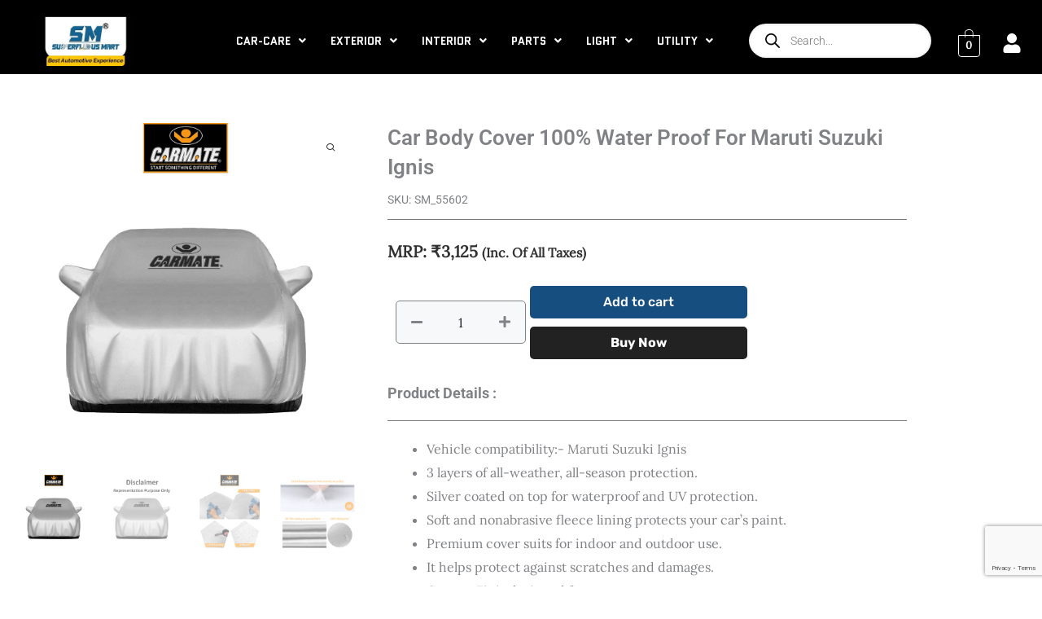

--- FILE ---
content_type: text/html; charset=UTF-8
request_url: https://superfluousmart.com/product/car-body-cover-100-water-proof-for-maruti-suzuki-ignis/
body_size: 106306
content:
<!DOCTYPE html>
<html lang="en-US">
<head>
<meta charset="UTF-8">
<meta name="viewport" content="width=device-width, initial-scale=1">
	<link rel="profile" href="https://gmpg.org/xfn/11"> 
	<link rel="preload" href="https://superfluousmart.com/wp-content/astra-local-fonts/lato/S6uyw4BMUTPHjx4wXg.woff2" as="font" type="font/woff2" crossorigin><link rel="preload" href="https://superfluousmart.com/wp-content/astra-local-fonts/lora/0QI6MX1D_JOuGQbT0gvTJPa787weuxJBkq0.woff2" as="font" type="font/woff2" crossorigin><link rel="preload" href="https://superfluousmart.com/wp-content/astra-local-fonts/roboto-slab/BngbUXZYTXPIvIBgJJSb6s3BzlRRfKOFbvjojISmb2Rj.woff2" as="font" type="font/woff2" crossorigin><link rel="preload" href="https://superfluousmart.com/wp-content/astra-local-fonts/rubik/iJWZBXyIfDnIV5PNhY1KTN7Z-Yh-B4iFV0U1.woff2" as="font" type="font/woff2" crossorigin><meta name='robots' content='index, follow, max-image-preview:large, max-snippet:-1, max-video-preview:-1' />

	<!-- This site is optimized with the Yoast SEO plugin v26.7 - https://yoast.com/wordpress/plugins/seo/ -->
	<title>Car Body Cover 100% Water Proof For Maruti Suzuki Ignis</title>
	<meta name="description" content="Order Car Body Cover 100% Water Proof For the Maruti Suzuki Ignis on superfluous Mart it is an online portal that deals with the widest range of car accessories in India." />
	<link rel="canonical" href="https://superfluousmart.com/product/car-body-cover-100-water-proof-for-maruti-suzuki-ignis/" />
	<meta property="og:locale" content="en_US" />
	<meta property="og:type" content="article" />
	<meta property="og:title" content="Car Body Cover 100% Water Proof For Maruti Suzuki Ignis" />
	<meta property="og:description" content="Order Car Body Cover 100% Water Proof For the Maruti Suzuki Ignis on superfluous Mart it is an online portal that deals with the widest range of car accessories in India." />
	<meta property="og:url" content="https://superfluousmart.com/product/car-body-cover-100-water-proof-for-maruti-suzuki-ignis/" />
	<meta property="og:site_name" content="Superfluous Mart" />
	<meta property="article:publisher" content="https://www.facebook.com/superfluousmart" />
	<meta property="article:modified_time" content="2023-06-06T04:07:01+00:00" />
	<meta property="og:image" content="https://superfluousmart.com/wp-content/uploads/2023/05/Guardian-1_6cfc14f3-7e28-4969-a209-a2b9478a4562.jpg" />
	<meta property="og:image:width" content="1080" />
	<meta property="og:image:height" content="1080" />
	<meta property="og:image:type" content="image/jpeg" />
	<meta name="twitter:card" content="summary_large_image" />
	<meta name="twitter:site" content="@superfluousmart" />
	<meta name="twitter:label1" content="Est. reading time" />
	<meta name="twitter:data1" content="1 minute" />
	<script type="application/ld+json" class="yoast-schema-graph">{"@context":"https://schema.org","@graph":[{"@type":["WebPage","SearchResultsPage"],"@id":"https://superfluousmart.com/product/car-body-cover-100-water-proof-for-maruti-suzuki-ignis/","url":"https://superfluousmart.com/product/car-body-cover-100-water-proof-for-maruti-suzuki-ignis/","name":"Car Body Cover 100% Water Proof For Maruti Suzuki Ignis","isPartOf":{"@id":"https://superfluousmart.com/#website"},"primaryImageOfPage":{"@id":"https://superfluousmart.com/product/car-body-cover-100-water-proof-for-maruti-suzuki-ignis/#primaryimage"},"image":{"@id":"https://superfluousmart.com/product/car-body-cover-100-water-proof-for-maruti-suzuki-ignis/#primaryimage"},"thumbnailUrl":"https://superfluousmart.com/wp-content/uploads/2023/05/Guardian-1_6cfc14f3-7e28-4969-a209-a2b9478a4562.jpg","datePublished":"2023-05-29T08:18:43+00:00","dateModified":"2023-06-06T04:07:01+00:00","description":"Order Car Body Cover 100% Water Proof For the Maruti Suzuki Ignis on superfluous Mart it is an online portal that deals with the widest range of car accessories in India.","breadcrumb":{"@id":"https://superfluousmart.com/product/car-body-cover-100-water-proof-for-maruti-suzuki-ignis/#breadcrumb"},"inLanguage":"en-US","potentialAction":[{"@type":"ReadAction","target":["https://superfluousmart.com/product/car-body-cover-100-water-proof-for-maruti-suzuki-ignis/"]}]},{"@type":"ImageObject","inLanguage":"en-US","@id":"https://superfluousmart.com/product/car-body-cover-100-water-proof-for-maruti-suzuki-ignis/#primaryimage","url":"https://superfluousmart.com/wp-content/uploads/2023/05/Guardian-1_6cfc14f3-7e28-4969-a209-a2b9478a4562.jpg","contentUrl":"https://superfluousmart.com/wp-content/uploads/2023/05/Guardian-1_6cfc14f3-7e28-4969-a209-a2b9478a4562.jpg","width":1080,"height":1080},{"@type":"BreadcrumbList","@id":"https://superfluousmart.com/product/car-body-cover-100-water-proof-for-maruti-suzuki-ignis/#breadcrumb","itemListElement":[{"@type":"ListItem","position":1,"name":"Shop","item":"https://superfluousmart.com/shop/"},{"@type":"ListItem","position":2,"name":"Car Body Cover 100% Water Proof For Maruti Suzuki Ignis"}]},{"@type":"WebSite","@id":"https://superfluousmart.com/#website","url":"https://superfluousmart.com/","name":"Superfluous Mart","description":"Beyond the Ordinary","publisher":{"@id":"https://superfluousmart.com/#organization"},"potentialAction":[{"@type":"SearchAction","target":{"@type":"EntryPoint","urlTemplate":"https://superfluousmart.com/?s={search_term_string}"},"query-input":{"@type":"PropertyValueSpecification","valueRequired":true,"valueName":"search_term_string"}}],"inLanguage":"en-US"},{"@type":"Organization","@id":"https://superfluousmart.com/#organization","name":"Superfluous Mart","url":"https://superfluousmart.com/","logo":{"@type":"ImageObject","inLanguage":"en-US","@id":"https://superfluousmart.com/#/schema/logo/image/","url":"https://superfluousmart.com/wp-content/uploads/2025/08/logo.jpeg","contentUrl":"https://superfluousmart.com/wp-content/uploads/2025/08/logo.jpeg","width":491,"height":301,"caption":"Superfluous Mart"},"image":{"@id":"https://superfluousmart.com/#/schema/logo/image/"},"sameAs":["https://www.facebook.com/superfluousmart","https://x.com/superfluousmart","https://www.instagram.com/superfluousmart/","https://in.pinterest.com/superfluousmart/_created/"]}]}</script>
	<!-- / Yoast SEO plugin. -->


<link rel='dns-prefetch' href='//pdp.gokwik.co' />
<link rel='dns-prefetch' href='//www.google.com' />
<link rel="alternate" type="application/rss+xml" title="Superfluous Mart &raquo; Feed" href="https://superfluousmart.com/feed/" />
<link rel="alternate" type="application/rss+xml" title="Superfluous Mart &raquo; Comments Feed" href="https://superfluousmart.com/comments/feed/" />
<link rel="alternate" title="oEmbed (JSON)" type="application/json+oembed" href="https://superfluousmart.com/wp-json/oembed/1.0/embed?url=https%3A%2F%2Fsuperfluousmart.com%2Fproduct%2Fcar-body-cover-100-water-proof-for-maruti-suzuki-ignis%2F" />
<link rel="alternate" title="oEmbed (XML)" type="text/xml+oembed" href="https://superfluousmart.com/wp-json/oembed/1.0/embed?url=https%3A%2F%2Fsuperfluousmart.com%2Fproduct%2Fcar-body-cover-100-water-proof-for-maruti-suzuki-ignis%2F&#038;format=xml" />
<style id='wp-img-auto-sizes-contain-inline-css'>
img:is([sizes=auto i],[sizes^="auto," i]){contain-intrinsic-size:3000px 1500px}
/*# sourceURL=wp-img-auto-sizes-contain-inline-css */
</style>
<link rel='stylesheet' id='wpv_sa_common_style-css' href='https://superfluousmart.com/wp-content/plugins/sms-alert/css/sms_alert_customer_validation_style.css?ver=3.9.0' media='' />
<link rel='stylesheet' id='delivery-date-cart-block-frontend-css' href='https://superfluousmart.com/wp-content/plugins/order-delivery-date-for-woocommerce/build/style-index.css?ver=26c733c9e309cafeebe7' media='all' />
<link rel='stylesheet' id='delivery-date-block-frontend-css' href='https://superfluousmart.com/wp-content/plugins/order-delivery-date-for-woocommerce/build/style-index.css?ver=1769049726' media='all' />
<link rel='stylesheet' id='astra-theme-css-css' href='https://superfluousmart.com/wp-content/themes/astra/assets/css/minified/main.min.css?ver=4.11.17' media='all' />
<style id='astra-theme-css-inline-css'>
.ast-no-sidebar .entry-content .alignfull {margin-left: calc( -50vw + 50%);margin-right: calc( -50vw + 50%);max-width: 100vw;width: 100vw;}.ast-no-sidebar .entry-content .alignwide {margin-left: calc(-41vw + 50%);margin-right: calc(-41vw + 50%);max-width: unset;width: unset;}.ast-no-sidebar .entry-content .alignfull .alignfull,.ast-no-sidebar .entry-content .alignfull .alignwide,.ast-no-sidebar .entry-content .alignwide .alignfull,.ast-no-sidebar .entry-content .alignwide .alignwide,.ast-no-sidebar .entry-content .wp-block-column .alignfull,.ast-no-sidebar .entry-content .wp-block-column .alignwide{width: 100%;margin-left: auto;margin-right: auto;}.wp-block-gallery,.blocks-gallery-grid {margin: 0;}.wp-block-separator {max-width: 100px;}.wp-block-separator.is-style-wide,.wp-block-separator.is-style-dots {max-width: none;}.entry-content .has-2-columns .wp-block-column:first-child {padding-right: 10px;}.entry-content .has-2-columns .wp-block-column:last-child {padding-left: 10px;}@media (max-width: 782px) {.entry-content .wp-block-columns .wp-block-column {flex-basis: 100%;}.entry-content .has-2-columns .wp-block-column:first-child {padding-right: 0;}.entry-content .has-2-columns .wp-block-column:last-child {padding-left: 0;}}body .entry-content .wp-block-latest-posts {margin-left: 0;}body .entry-content .wp-block-latest-posts li {list-style: none;}.ast-no-sidebar .ast-container .entry-content .wp-block-latest-posts {margin-left: 0;}.ast-header-break-point .entry-content .alignwide {margin-left: auto;margin-right: auto;}.entry-content .blocks-gallery-item img {margin-bottom: auto;}.wp-block-pullquote {border-top: 4px solid #555d66;border-bottom: 4px solid #555d66;color: #40464d;}:root{--ast-post-nav-space:0;--ast-container-default-xlg-padding:6.67em;--ast-container-default-lg-padding:5.67em;--ast-container-default-slg-padding:4.34em;--ast-container-default-md-padding:3.34em;--ast-container-default-sm-padding:6.67em;--ast-container-default-xs-padding:2.4em;--ast-container-default-xxs-padding:1.4em;--ast-code-block-background:#EEEEEE;--ast-comment-inputs-background:#FAFAFA;--ast-normal-container-width:1294px;--ast-narrow-container-width:750px;--ast-blog-title-font-weight:normal;--ast-blog-meta-weight:inherit;--ast-global-color-primary:var(--ast-global-color-5);--ast-global-color-secondary:var(--ast-global-color-4);--ast-global-color-alternate-background:var(--ast-global-color-7);--ast-global-color-subtle-background:var(--ast-global-color-6);--ast-bg-style-guide:var( --ast-global-color-secondary,--ast-global-color-5 );--ast-shadow-style-guide:0px 0px 4px 0 #00000057;--ast-global-dark-bg-style:#fff;--ast-global-dark-lfs:#fbfbfb;--ast-widget-bg-color:#fafafa;--ast-wc-container-head-bg-color:#fbfbfb;--ast-title-layout-bg:#eeeeee;--ast-search-border-color:#e7e7e7;--ast-lifter-hover-bg:#e6e6e6;--ast-gallery-block-color:#000;--srfm-color-input-label:var(--ast-global-color-2);}html{font-size:100%;}a,.page-title{color:var(--ast-global-color-1);}a:hover,a:focus{color:var(--ast-global-color-3);}body,button,input,select,textarea,.ast-button,.ast-custom-button{font-family:'Lora',serif;font-weight:400;font-size:16px;font-size:1rem;}blockquote{color:var(--ast-global-color-3);}h1,h2,h3,h4,h5,h6,.entry-content :where(h1,h2,h3,h4,h5,h6),.site-title,.site-title a{font-family:'Lato',sans-serif;font-weight:400;}.ast-site-identity .site-title a{color:var(--ast-global-color-2);}.site-title{font-size:35px;font-size:2.1875rem;display:none;}header .custom-logo-link img{max-width:210px;width:210px;}.astra-logo-svg{width:210px;}.site-header .site-description{font-size:15px;font-size:0.9375rem;display:none;}.entry-title{font-size:22px;font-size:1.375rem;}.ast-blog-meta-container{font-size:15px;font-size:0.9375rem;}.archive .ast-article-post .ast-article-inner,.blog .ast-article-post .ast-article-inner,.archive .ast-article-post .ast-article-inner:hover,.blog .ast-article-post .ast-article-inner:hover{overflow:hidden;}h1,.entry-content :where(h1){font-size:22px;font-size:1.375rem;font-weight:400;font-family:'Lato',sans-serif;line-height:1.4em;}h2,.entry-content :where(h2){font-size:24px;font-size:1.5rem;font-weight:400;font-family:'Lato',sans-serif;line-height:1.3em;}h3,.entry-content :where(h3){font-size:20px;font-size:1.25rem;font-weight:400;font-family:'Lato',sans-serif;line-height:1.3em;}h4,.entry-content :where(h4){font-size:24px;font-size:1.5rem;line-height:1.2em;font-weight:400;font-family:'Lato',sans-serif;}h5,.entry-content :where(h5){font-size:20px;font-size:1.25rem;line-height:1.2em;font-weight:400;font-family:'Lato',sans-serif;}h6,.entry-content :where(h6){font-size:15px;font-size:0.9375rem;line-height:1.25em;font-weight:400;font-family:'Lato',sans-serif;}::selection{background-color:var(--ast-global-color-3);color:#ffffff;}body,h1,h2,h3,h4,h5,h6,.entry-title a,.entry-content :where(h1,h2,h3,h4,h5,h6){color:var(--ast-global-color-3);}.tagcloud a:hover,.tagcloud a:focus,.tagcloud a.current-item{color:#ffffff;border-color:var(--ast-global-color-1);background-color:var(--ast-global-color-1);}input:focus,input[type="text"]:focus,input[type="email"]:focus,input[type="url"]:focus,input[type="password"]:focus,input[type="reset"]:focus,input[type="search"]:focus,textarea:focus{border-color:var(--ast-global-color-1);}input[type="radio"]:checked,input[type=reset],input[type="checkbox"]:checked,input[type="checkbox"]:hover:checked,input[type="checkbox"]:focus:checked,input[type=range]::-webkit-slider-thumb{border-color:var(--ast-global-color-1);background-color:var(--ast-global-color-1);box-shadow:none;}.site-footer a:hover + .post-count,.site-footer a:focus + .post-count{background:var(--ast-global-color-1);border-color:var(--ast-global-color-1);}.single .nav-links .nav-previous,.single .nav-links .nav-next{color:var(--ast-global-color-1);}.entry-meta,.entry-meta *{line-height:1.45;color:var(--ast-global-color-1);}.entry-meta a:not(.ast-button):hover,.entry-meta a:not(.ast-button):hover *,.entry-meta a:not(.ast-button):focus,.entry-meta a:not(.ast-button):focus *,.page-links > .page-link,.page-links .page-link:hover,.post-navigation a:hover{color:var(--ast-global-color-3);}#cat option,.secondary .calendar_wrap thead a,.secondary .calendar_wrap thead a:visited{color:var(--ast-global-color-1);}.secondary .calendar_wrap #today,.ast-progress-val span{background:var(--ast-global-color-1);}.secondary a:hover + .post-count,.secondary a:focus + .post-count{background:var(--ast-global-color-1);border-color:var(--ast-global-color-1);}.calendar_wrap #today > a{color:#ffffff;}.page-links .page-link,.single .post-navigation a{color:var(--ast-global-color-1);}.ast-search-menu-icon .search-form button.search-submit{padding:0 4px;}.ast-search-menu-icon form.search-form{padding-right:0;}.ast-search-menu-icon.slide-search input.search-field{width:0;}.ast-header-search .ast-search-menu-icon.ast-dropdown-active .search-form,.ast-header-search .ast-search-menu-icon.ast-dropdown-active .search-field:focus{transition:all 0.2s;}.search-form input.search-field:focus{outline:none;}.widget-title,.widget .wp-block-heading{font-size:22px;font-size:1.375rem;color:var(--ast-global-color-3);}.ast-single-post .entry-content a,.ast-comment-content a:not(.ast-comment-edit-reply-wrap a),.woocommerce-js .woocommerce-product-details__short-description a{text-decoration:underline;}.ast-single-post .wp-block-button .wp-block-button__link,.ast-single-post .elementor-widget-button .elementor-button,a.ast-post-filter-single,.ast-single-post .wp-block-button.is-style-outline .wp-block-button__link,div.ast-custom-button,.ast-single-post .ast-comment-content .comment-reply-link,.ast-single-post .ast-comment-content .comment-edit-link,.entry-content [CLASS*="wc-block"] .wc-block-components-button,.entry-content [CLASS*="wc-block"] .wc-block-components-totals-coupon-link,.entry-content [CLASS*="wc-block"] .wc-block-components-product-name{text-decoration:none;}.ast-search-menu-icon.slide-search a:focus-visible:focus-visible,.astra-search-icon:focus-visible,#close:focus-visible,a:focus-visible,.ast-menu-toggle:focus-visible,.site .skip-link:focus-visible,.wp-block-loginout input:focus-visible,.wp-block-search.wp-block-search__button-inside .wp-block-search__inside-wrapper,.ast-header-navigation-arrow:focus-visible,.woocommerce .wc-proceed-to-checkout > .checkout-button:focus-visible,.woocommerce .woocommerce-MyAccount-navigation ul li a:focus-visible,.ast-orders-table__row .ast-orders-table__cell:focus-visible,.woocommerce .woocommerce-order-details .order-again > .button:focus-visible,.woocommerce .woocommerce-message a.button.wc-forward:focus-visible,.woocommerce #minus_qty:focus-visible,.woocommerce #plus_qty:focus-visible,a#ast-apply-coupon:focus-visible,.woocommerce .woocommerce-info a:focus-visible,.woocommerce .astra-shop-summary-wrap a:focus-visible,.woocommerce a.wc-forward:focus-visible,#ast-apply-coupon:focus-visible,.woocommerce-js .woocommerce-mini-cart-item a.remove:focus-visible,#close:focus-visible,.button.search-submit:focus-visible,#search_submit:focus,.normal-search:focus-visible,.ast-header-account-wrap:focus-visible,.woocommerce .ast-on-card-button.ast-quick-view-trigger:focus,.astra-cart-drawer-close:focus,.ast-single-variation:focus,.ast-woocommerce-product-gallery__image:focus,.ast-button:focus,.woocommerce-product-gallery--with-images [data-controls="prev"]:focus-visible,.woocommerce-product-gallery--with-images [data-controls="next"]:focus-visible{outline-style:dotted;outline-color:inherit;outline-width:thin;}input:focus,input[type="text"]:focus,input[type="email"]:focus,input[type="url"]:focus,input[type="password"]:focus,input[type="reset"]:focus,input[type="search"]:focus,input[type="number"]:focus,textarea:focus,.wp-block-search__input:focus,[data-section="section-header-mobile-trigger"] .ast-button-wrap .ast-mobile-menu-trigger-minimal:focus,.ast-mobile-popup-drawer.active .menu-toggle-close:focus,.woocommerce-ordering select.orderby:focus,#ast-scroll-top:focus,#coupon_code:focus,.woocommerce-page #comment:focus,.woocommerce #reviews #respond input#submit:focus,.woocommerce a.add_to_cart_button:focus,.woocommerce .button.single_add_to_cart_button:focus,.woocommerce .woocommerce-cart-form button:focus,.woocommerce .woocommerce-cart-form__cart-item .quantity .qty:focus,.woocommerce .woocommerce-billing-fields .woocommerce-billing-fields__field-wrapper .woocommerce-input-wrapper > .input-text:focus,.woocommerce #order_comments:focus,.woocommerce #place_order:focus,.woocommerce .woocommerce-address-fields .woocommerce-address-fields__field-wrapper .woocommerce-input-wrapper > .input-text:focus,.woocommerce .woocommerce-MyAccount-content form button:focus,.woocommerce .woocommerce-MyAccount-content .woocommerce-EditAccountForm .woocommerce-form-row .woocommerce-Input.input-text:focus,.woocommerce .ast-woocommerce-container .woocommerce-pagination ul.page-numbers li a:focus,body #content .woocommerce form .form-row .select2-container--default .select2-selection--single:focus,#ast-coupon-code:focus,.woocommerce.woocommerce-js .quantity input[type=number]:focus,.woocommerce-js .woocommerce-mini-cart-item .quantity input[type=number]:focus,.woocommerce p#ast-coupon-trigger:focus{border-style:dotted;border-color:inherit;border-width:thin;}input{outline:none;}.woocommerce-js input[type=text]:focus,.woocommerce-js input[type=email]:focus,.woocommerce-js textarea:focus,input[type=number]:focus,.comments-area textarea#comment:focus,.comments-area textarea#comment:active,.comments-area .ast-comment-formwrap input[type="text"]:focus,.comments-area .ast-comment-formwrap input[type="text"]:active{outline-style:unset;outline-color:inherit;outline-width:thin;}.site-logo-img img{ transition:all 0.2s linear;}body .ast-oembed-container *{position:absolute;top:0;width:100%;height:100%;left:0;}body .wp-block-embed-pocket-casts .ast-oembed-container *{position:unset;}.ast-single-post-featured-section + article {margin-top: 2em;}.site-content .ast-single-post-featured-section img {width: 100%;overflow: hidden;object-fit: cover;}.site > .ast-single-related-posts-container {margin-top: 0;}@media (min-width: 922px) {.ast-desktop .ast-container--narrow {max-width: var(--ast-narrow-container-width);margin: 0 auto;}}.ast-page-builder-template .hentry {margin: 0;}.ast-page-builder-template .site-content > .ast-container {max-width: 100%;padding: 0;}.ast-page-builder-template .site .site-content #primary {padding: 0;margin: 0;}.ast-page-builder-template .no-results {text-align: center;margin: 4em auto;}.ast-page-builder-template .ast-pagination {padding: 2em;}.ast-page-builder-template .entry-header.ast-no-title.ast-no-thumbnail {margin-top: 0;}.ast-page-builder-template .entry-header.ast-header-without-markup {margin-top: 0;margin-bottom: 0;}.ast-page-builder-template .entry-header.ast-no-title.ast-no-meta {margin-bottom: 0;}.ast-page-builder-template.single .post-navigation {padding-bottom: 2em;}.ast-page-builder-template.single-post .site-content > .ast-container {max-width: 100%;}.ast-page-builder-template .entry-header {margin-top: 4em;margin-left: auto;margin-right: auto;padding-left: 20px;padding-right: 20px;}.single.ast-page-builder-template .entry-header {padding-left: 20px;padding-right: 20px;}.ast-page-builder-template .ast-archive-description {margin: 4em auto 0;padding-left: 20px;padding-right: 20px;}.ast-page-builder-template.ast-no-sidebar .entry-content .alignwide {margin-left: 0;margin-right: 0;}@media (max-width:921.9px){#ast-desktop-header{display:none;}}@media (min-width:922px){#ast-mobile-header{display:none;}}.ast-site-header-cart .cart-container,.ast-edd-site-header-cart .ast-edd-cart-container {transition: all 0.2s linear;}.ast-site-header-cart .ast-woo-header-cart-info-wrap,.ast-edd-site-header-cart .ast-edd-header-cart-info-wrap {padding: 0 6px 0 2px;font-weight: 600;line-height: 2.7;display: inline-block;}.ast-site-header-cart i.astra-icon {font-size: 20px;font-size: 1.3em;font-style: normal;font-weight: normal;position: relative;padding: 0 2px;}.ast-site-header-cart i.astra-icon.no-cart-total:after,.ast-header-break-point.ast-header-custom-item-outside .ast-edd-header-cart-info-wrap,.ast-header-break-point.ast-header-custom-item-outside .ast-woo-header-cart-info-wrap {display: none;}.ast-site-header-cart.ast-menu-cart-fill i.astra-icon,.ast-edd-site-header-cart.ast-edd-menu-cart-fill span.astra-icon {font-size: 1.1em;}.astra-cart-drawer {position: fixed;display: block;visibility: hidden;overflow: auto;-webkit-overflow-scrolling: touch;z-index: 10000;background-color: var(--ast-global-color-primary,var(--ast-global-color-5));transform: translate3d(0,0,0);opacity: 0;will-change: transform;transition: 0.25s ease;}.woocommerce-mini-cart {position: relative;}.woocommerce-mini-cart::before {content: "";transition: .3s;}.woocommerce-mini-cart.ajax-mini-cart-qty-loading::before {position: absolute;top: 0;left: 0;right: 0;width: 100%;height: 100%;z-index: 5;background-color: var(--ast-global-color-primary,var(--ast-global-color-5));opacity: .5;}.astra-cart-drawer {width: 460px;height: 100%;left: 100%;top: 0px;opacity: 1;transform: translate3d(0%,0,0);}.astra-cart-drawer .astra-cart-drawer-header {position: absolute;width: 100%;text-align: left;text-transform: inherit;font-weight: 500;border-bottom: 1px solid var(--ast-border-color);padding: 1.34em;line-height: 1;z-index: 1;max-height: 3.5em;}.astra-cart-drawer .astra-cart-drawer-header .astra-cart-drawer-title {color: var(--ast-global-color-2);}.astra-cart-drawer .astra-cart-drawer-close .ast-close-svg {width: 22px;height: 22px;}.astra-cart-drawer .astra-cart-drawer-content,.astra-cart-drawer .astra-cart-drawer-content .widget_shopping_cart,.astra-cart-drawer .astra-cart-drawer-content .widget_shopping_cart_content {height: 100%;}.astra-cart-drawer .astra-cart-drawer-content {padding-top: 3.5em;}.astra-cart-drawer .ast-mini-cart-price-wrap .multiply-symbol{padding: 0 0.5em;}.astra-cart-drawer .astra-cart-drawer-content .woocommerce-mini-cart-item .ast-mini-cart-price-wrap {float: right;margin-top: 0.5em;max-width: 50%;}.astra-cart-drawer .astra-cart-drawer-content .woocommerce-mini-cart-item .variation {margin-top: 0.5em;margin-bottom: 0.5em;}.astra-cart-drawer .astra-cart-drawer-content .woocommerce-mini-cart-item .variation dt {font-weight: 500;}.astra-cart-drawer .astra-cart-drawer-content .widget_shopping_cart_content {display: flex;flex-direction: column;overflow: hidden;}.astra-cart-drawer .astra-cart-drawer-content .widget_shopping_cart_content ul li {min-height: 60px;}.woocommerce-js .astra-cart-drawer .astra-cart-drawer-content .woocommerce-mini-cart__total {display: flex;justify-content: space-between;padding: 0.7em 1.34em;margin-bottom: 0;}.woocommerce-js .astra-cart-drawer .astra-cart-drawer-content .woocommerce-mini-cart__total strong,.woocommerce-js .astra-cart-drawer .astra-cart-drawer-content .woocommerce-mini-cart__total .amount {width: 50%;}.astra-cart-drawer .astra-cart-drawer-content .woocommerce-mini-cart {padding: 1.3em;flex: 1;overflow: auto;}.astra-cart-drawer .astra-cart-drawer-content .woocommerce-mini-cart a.remove {width: 20px;height: 20px;line-height: 16px;}.astra-cart-drawer .astra-cart-drawer-content .woocommerce-mini-cart__total {padding: 1em 1.5em;margin: 0;text-align: center;}.astra-cart-drawer .astra-cart-drawer-content .woocommerce-mini-cart__buttons {padding: 1.34em;text-align: center;margin-bottom: 0;}.astra-cart-drawer .astra-cart-drawer-content .woocommerce-mini-cart__buttons .button.checkout {margin-right: 0;}.astra-cart-drawer .astra-cart-drawer-content .woocommerce-mini-cart__buttons a{width: 100%;}.woocommerce-js .astra-cart-drawer .astra-cart-drawer-content .woocommerce-mini-cart__buttons a:nth-last-child(1) {margin-bottom: 0;}.astra-cart-drawer .astra-cart-drawer-content .edd-cart-item {padding: .5em 2.6em .5em 1.5em;}.astra-cart-drawer .astra-cart-drawer-content .edd-cart-item .edd-remove-from-cart::after {width: 20px;height: 20px;line-height: 16px;}.astra-cart-drawer .astra-cart-drawer-content .edd-cart-number-of-items {padding: 1em 1.5em 1em 1.5em;margin-bottom: 0;text-align: center;}.astra-cart-drawer .astra-cart-drawer-content .edd_total {padding: .5em 1.5em;margin: 0;text-align: center;}.astra-cart-drawer .astra-cart-drawer-content .cart_item.edd_checkout {padding: 1em 1.5em 0;text-align: center;margin-top: 0;}.astra-cart-drawer .widget_shopping_cart_content > .woocommerce-mini-cart__empty-message {display: none;}.astra-cart-drawer .woocommerce-mini-cart__empty-message,.astra-cart-drawer .cart_item.empty {text-align: center;margin-top: 10px;}body.admin-bar .astra-cart-drawer {padding-top: 32px;}@media (max-width: 782px) {body.admin-bar .astra-cart-drawer {padding-top: 46px;}}.ast-mobile-cart-active body.ast-hfb-header {overflow: hidden;}.ast-mobile-cart-active .astra-mobile-cart-overlay {opacity: 1;cursor: pointer;visibility: visible;z-index: 999;}.ast-mini-cart-empty-wrap {display: flex;flex-wrap: wrap;height: 100%;align-items: flex-end;}.ast-mini-cart-empty-wrap > * {width: 100%;}.astra-cart-drawer-content .ast-mini-cart-empty {height: 100%;display: flex;flex-direction: column;justify-content: space-between;text-align: center;}.astra-cart-drawer-content .ast-mini-cart-empty .ast-mini-cart-message {display: flex;align-items: center;justify-content: center;height: 100%;padding: 1.34em;}@media (min-width: 546px) {.astra-cart-drawer .astra-cart-drawer-content.ast-large-view .woocommerce-mini-cart__buttons {display: flex;}.woocommerce-js .astra-cart-drawer .astra-cart-drawer-content.ast-large-view .woocommerce-mini-cart__buttons a,.woocommerce-js .astra-cart-drawer .astra-cart-drawer-content.ast-large-view .woocommerce-mini-cart__buttons a.checkout {margin-top: 0;margin-bottom: 0;}}.ast-site-header-cart .cart-container:focus-visible {display: inline-block;}.ast-site-header-cart i.astra-icon:after {content: attr(data-cart-total);position: absolute;font-family: 'Lora',serif;font-style: normal;top: -10px;right: -12px;font-weight: bold;box-shadow: 1px 1px 3px 0px rgba(0,0,0,0.3);font-size: 11px;padding-left: 0px;padding-right: 1px;line-height: 17px;letter-spacing: -.5px;height: 18px;min-width: 18px;border-radius: 99px;text-align: center;z-index: 3;}li.woocommerce-custom-menu-item .ast-site-header-cart i.astra-icon:after,li.edd-custom-menu-item .ast-edd-site-header-cart span.astra-icon:after {padding-left: 2px;}.astra-cart-drawer .astra-cart-drawer-close {position: absolute;top: 0.5em;right: 0;border: none;margin: 0;padding: .6em 1em .4em;color: var(--ast-global-color-2);background-color: transparent;}.astra-mobile-cart-overlay {background-color: rgba(0,0,0,0.4);position: fixed;top: 0;right: 0;bottom: 0;left: 0;visibility: hidden;opacity: 0;transition: opacity 0.2s ease-in-out;}.astra-cart-drawer .astra-cart-drawer-content .edd-cart-item .edd-remove-from-cart {right: 1.2em;}.ast-header-break-point.ast-woocommerce-cart-menu.ast-hfb-header .ast-cart-menu-wrap,.ast-header-break-point.ast-hfb-header .ast-cart-menu-wrap,.ast-header-break-point .ast-edd-site-header-cart-wrap .ast-edd-cart-menu-wrap {width: auto;height: 2em;font-size: 1.4em;line-height: 2;vertical-align: middle;text-align: right;}.woocommerce-js .astra-cart-drawer .astra-cart-drawer-content .woocommerce-mini-cart__buttons .button:not(.checkout):not(.ast-continue-shopping) {margin-right: 10px;}.woocommerce-js .astra-cart-drawer .astra-cart-drawer-content .woocommerce-mini-cart__buttons .button:not(.checkout):not(.ast-continue-shopping),.ast-site-header-cart .widget_shopping_cart .buttons .button:not(.checkout),.ast-site-header-cart .ast-site-header-cart-data .ast-mini-cart-empty .woocommerce-mini-cart__buttons a.button {background-color: transparent;border-style: solid;border-width: 1px;border-color: var(--ast-global-color-5);color: var(--ast-global-color-5);}.woocommerce-js .astra-cart-drawer .astra-cart-drawer-content .woocommerce-mini-cart__buttons .button:not(.checkout):not(.ast-continue-shopping):hover,.ast-site-header-cart .widget_shopping_cart .buttons .button:not(.checkout):hover {border-color: var(--ast-global-color-5);color: var(--ast-global-color-5);}.woocommerce-js .astra-cart-drawer .astra-cart-drawer-content .woocommerce-mini-cart__buttons a.checkout {margin-left: 0;margin-top: 10px;border-style: solid;border-width: 2px;border-color: var(--ast-global-color-5);}.woocommerce-js .astra-cart-drawer .astra-cart-drawer-content .woocommerce-mini-cart__buttons a.checkout:hover {border-color: var(--ast-global-color-5);}.woocommerce-js .astra-cart-drawer .astra-cart-drawer-content .woocommerce-mini-cart__total strong{padding-right: .5em;text-align: left;font-weight: 500;}.woocommerce-js .astra-cart-drawer .astra-cart-drawer-content .woocommerce-mini-cart__total .amount{text-align: right;}.astra-cart-drawer.active {transform: translate3d(-100%,0,0);visibility: visible;}.ast-site-header-cart.ast-menu-cart-outline .ast-cart-menu-wrap,.ast-site-header-cart.ast-menu-cart-fill .ast-cart-menu-wrap,.ast-edd-site-header-cart.ast-edd-menu-cart-outline .ast-edd-cart-menu-wrap,.ast-edd-site-header-cart.ast-edd-menu-cart-fill .ast-edd-cart-menu-wrap {line-height: 1.8;}@media (max-width:921px){.astra-cart-drawer.active{width:80%;}}@media (max-width:544px){.astra-cart-drawer.active{width:100%;}}@media( max-width: 420px ) {.single .nav-links .nav-previous,.single .nav-links .nav-next {width: 100%;text-align: center;}}.wp-block-buttons.aligncenter{justify-content:center;}@media (max-width:921px){.ast-theme-transparent-header #primary,.ast-theme-transparent-header #secondary{padding:0;}}@media (max-width:921px){.ast-plain-container.ast-no-sidebar #primary{padding:0;}}.ast-plain-container.ast-no-sidebar #primary{margin-top:0;margin-bottom:0;}@media (min-width:1200px){.wp-block-group .has-background{padding:20px;}}@media (min-width:1200px){.ast-page-builder-template.ast-no-sidebar .entry-content .wp-block-cover.alignwide,.ast-page-builder-template.ast-no-sidebar .entry-content .wp-block-cover.alignfull{padding-right:0;padding-left:0;}}@media (min-width:1200px){.wp-block-cover-image.alignwide .wp-block-cover__inner-container,.wp-block-cover.alignwide .wp-block-cover__inner-container,.wp-block-cover-image.alignfull .wp-block-cover__inner-container,.wp-block-cover.alignfull .wp-block-cover__inner-container{width:100%;}}.wp-block-columns{margin-bottom:unset;}.wp-block-image.size-full{margin:2rem 0;}.wp-block-separator.has-background{padding:0;}.wp-block-gallery{margin-bottom:1.6em;}.wp-block-group{padding-top:4em;padding-bottom:4em;}.wp-block-group__inner-container .wp-block-columns:last-child,.wp-block-group__inner-container :last-child,.wp-block-table table{margin-bottom:0;}.blocks-gallery-grid{width:100%;}.wp-block-navigation-link__content{padding:5px 0;}.wp-block-group .wp-block-group .has-text-align-center,.wp-block-group .wp-block-column .has-text-align-center{max-width:100%;}.has-text-align-center{margin:0 auto;}@media (min-width:1200px){.wp-block-cover__inner-container,.alignwide .wp-block-group__inner-container,.alignfull .wp-block-group__inner-container{max-width:1200px;margin:0 auto;}.wp-block-group.alignnone,.wp-block-group.aligncenter,.wp-block-group.alignleft,.wp-block-group.alignright,.wp-block-group.alignwide,.wp-block-columns.alignwide{margin:2rem 0 1rem 0;}}@media (max-width:1200px){.wp-block-group{padding:3em;}.wp-block-group .wp-block-group{padding:1.5em;}.wp-block-columns,.wp-block-column{margin:1rem 0;}}@media (min-width:921px){.wp-block-columns .wp-block-group{padding:2em;}}@media (max-width:544px){.wp-block-cover-image .wp-block-cover__inner-container,.wp-block-cover .wp-block-cover__inner-container{width:unset;}.wp-block-cover,.wp-block-cover-image{padding:2em 0;}.wp-block-group,.wp-block-cover{padding:2em;}.wp-block-media-text__media img,.wp-block-media-text__media video{width:unset;max-width:100%;}.wp-block-media-text.has-background .wp-block-media-text__content{padding:1em;}}.wp-block-image.aligncenter{margin-left:auto;margin-right:auto;}.wp-block-table.aligncenter{margin-left:auto;margin-right:auto;}@media (min-width:544px){.entry-content .wp-block-media-text.has-media-on-the-right .wp-block-media-text__content{padding:0 8% 0 0;}.entry-content .wp-block-media-text .wp-block-media-text__content{padding:0 0 0 8%;}.ast-plain-container .site-content .entry-content .has-custom-content-position.is-position-bottom-left > *,.ast-plain-container .site-content .entry-content .has-custom-content-position.is-position-bottom-right > *,.ast-plain-container .site-content .entry-content .has-custom-content-position.is-position-top-left > *,.ast-plain-container .site-content .entry-content .has-custom-content-position.is-position-top-right > *,.ast-plain-container .site-content .entry-content .has-custom-content-position.is-position-center-right > *,.ast-plain-container .site-content .entry-content .has-custom-content-position.is-position-center-left > *{margin:0;}}@media (max-width:544px){.entry-content .wp-block-media-text .wp-block-media-text__content{padding:8% 0;}.wp-block-media-text .wp-block-media-text__media img{width:auto;max-width:100%;}}.wp-block-button.is-style-outline .wp-block-button__link{border-color:var(--ast-global-color-5);border-top-width:0px;border-right-width:0px;border-bottom-width:0px;border-left-width:0px;}div.wp-block-button.is-style-outline > .wp-block-button__link:not(.has-text-color),div.wp-block-button.wp-block-button__link.is-style-outline:not(.has-text-color){color:var(--ast-global-color-5);}.wp-block-button.is-style-outline .wp-block-button__link:hover,.wp-block-buttons .wp-block-button.is-style-outline .wp-block-button__link:focus,.wp-block-buttons .wp-block-button.is-style-outline > .wp-block-button__link:not(.has-text-color):hover,.wp-block-buttons .wp-block-button.wp-block-button__link.is-style-outline:not(.has-text-color):hover{color:var(--ast-global-color-5);background-color:var(--ast-global-color-2);border-color:var(--ast-global-color-5);}.post-page-numbers.current .page-link,.ast-pagination .page-numbers.current{color:#ffffff;border-color:var(--ast-global-color-3);background-color:var(--ast-global-color-3);}@media (min-width:544px){.entry-content > .alignleft{margin-right:20px;}.entry-content > .alignright{margin-left:20px;}}.wp-block-button.is-style-outline .wp-block-button__link{border-top-width:0px;border-right-width:0px;border-bottom-width:0px;border-left-width:0px;}.wp-block-button.is-style-outline .wp-block-button__link.wp-element-button,.ast-outline-button{border-color:var(--ast-global-color-5);font-family:'Rubik',sans-serif;font-weight:normal;font-size:12px;font-size:0.75rem;line-height:1em;border-top-left-radius:3px;border-top-right-radius:3px;border-bottom-right-radius:3px;border-bottom-left-radius:3px;}.wp-block-buttons .wp-block-button.is-style-outline > .wp-block-button__link:not(.has-text-color),.wp-block-buttons .wp-block-button.wp-block-button__link.is-style-outline:not(.has-text-color),.ast-outline-button{color:var(--ast-global-color-5);}.wp-block-button.is-style-outline .wp-block-button__link:hover,.wp-block-buttons .wp-block-button.is-style-outline .wp-block-button__link:focus,.wp-block-buttons .wp-block-button.is-style-outline > .wp-block-button__link:not(.has-text-color):hover,.wp-block-buttons .wp-block-button.wp-block-button__link.is-style-outline:not(.has-text-color):hover,.ast-outline-button:hover,.ast-outline-button:focus,.wp-block-uagb-buttons-child .uagb-buttons-repeater.ast-outline-button:hover,.wp-block-uagb-buttons-child .uagb-buttons-repeater.ast-outline-button:focus{color:var(--ast-global-color-5);background-color:var(--ast-global-color-2);border-color:var(--ast-global-color-5);}.wp-block-button .wp-block-button__link.wp-element-button.is-style-outline:not(.has-background),.wp-block-button.is-style-outline>.wp-block-button__link.wp-element-button:not(.has-background),.ast-outline-button{background-color:var(--ast-global-color-1);}@media (max-width:544px){.wp-block-button.is-style-outline .wp-block-button__link.wp-element-button,.ast-outline-button{font-size:12px;font-size:0.75rem;}}.entry-content[data-ast-blocks-layout] > figure{margin-bottom:1em;}h1.widget-title{font-weight:400;}h2.widget-title{font-weight:400;}h3.widget-title{font-weight:400;}.elementor-widget-container .elementor-loop-container .e-loop-item[data-elementor-type="loop-item"]{width:100%;} .ast-desktop .review-count{margin-left:-40px;margin-right:auto;}@media (max-width:921px){.ast-left-sidebar #content > .ast-container{display:flex;flex-direction:column-reverse;width:100%;}.ast-separate-container .ast-article-post,.ast-separate-container .ast-article-single{padding:1.5em 2.14em;}.ast-author-box img.avatar{margin:20px 0 0 0;}}@media (min-width:922px){.ast-separate-container.ast-right-sidebar #primary,.ast-separate-container.ast-left-sidebar #primary{border:0;}.search-no-results.ast-separate-container #primary{margin-bottom:4em;}}.elementor-widget-button .elementor-button{border-style:solid;text-decoration:none;border-top-width:0px;border-right-width:0px;border-left-width:0px;border-bottom-width:0px;}body .elementor-button.elementor-size-sm,body .elementor-button.elementor-size-xs,body .elementor-button.elementor-size-md,body .elementor-button.elementor-size-lg,body .elementor-button.elementor-size-xl,body .elementor-button{border-top-left-radius:3px;border-top-right-radius:3px;border-bottom-right-radius:3px;border-bottom-left-radius:3px;padding-top:10px;padding-right:20px;padding-bottom:10px;padding-left:20px;}.elementor-widget-button .elementor-button{border-color:var(--ast-global-color-5);background-color:#174e80;}.elementor-widget-button .elementor-button:hover,.elementor-widget-button .elementor-button:focus{color:var(--ast-global-color-5);background-color:var(--ast-global-color-2);border-color:var(--ast-global-color-5);}.wp-block-button .wp-block-button__link ,.elementor-widget-button .elementor-button,.elementor-widget-button .elementor-button:visited{color:var(--ast-global-color-5);}.elementor-widget-button .elementor-button{font-family:'Rubik',sans-serif;font-weight:normal;font-size:12px;font-size:0.75rem;line-height:1em;}body .elementor-button.elementor-size-sm,body .elementor-button.elementor-size-xs,body .elementor-button.elementor-size-md,body .elementor-button.elementor-size-lg,body .elementor-button.elementor-size-xl,body .elementor-button{font-size:12px;font-size:0.75rem;}.wp-block-button .wp-block-button__link:hover,.wp-block-button .wp-block-button__link:focus{color:var(--ast-global-color-5);background-color:var(--ast-global-color-2);border-color:var(--ast-global-color-5);}.elementor-widget-heading h1.elementor-heading-title{line-height:1.4em;}.elementor-widget-heading h2.elementor-heading-title{line-height:1.3em;}.elementor-widget-heading h3.elementor-heading-title{line-height:1.3em;}.elementor-widget-heading h4.elementor-heading-title{line-height:1.2em;}.elementor-widget-heading h5.elementor-heading-title{line-height:1.2em;}.elementor-widget-heading h6.elementor-heading-title{line-height:1.25em;}.wp-block-button .wp-block-button__link{border-style:solid;border-top-width:0px;border-right-width:0px;border-left-width:0px;border-bottom-width:0px;border-color:var(--ast-global-color-5);background-color:#174e80;color:var(--ast-global-color-5);font-family:'Rubik',sans-serif;font-weight:normal;line-height:1em;font-size:12px;font-size:0.75rem;border-top-left-radius:3px;border-top-right-radius:3px;border-bottom-right-radius:3px;border-bottom-left-radius:3px;padding-top:10px;padding-right:20px;padding-bottom:10px;padding-left:20px;}@media (max-width:544px){.wp-block-button .wp-block-button__link{font-size:12px;font-size:0.75rem;}}.menu-toggle,button,.ast-button,.ast-custom-button,.button,input#submit,input[type="button"],input[type="submit"],input[type="reset"],form[CLASS*="wp-block-search__"].wp-block-search .wp-block-search__inside-wrapper .wp-block-search__button{border-style:solid;border-top-width:0px;border-right-width:0px;border-left-width:0px;border-bottom-width:0px;color:var(--ast-global-color-5);border-color:var(--ast-global-color-5);background-color:#174e80;padding-top:10px;padding-right:20px;padding-bottom:10px;padding-left:20px;font-family:'Rubik',sans-serif;font-weight:normal;font-size:12px;font-size:0.75rem;line-height:1em;border-top-left-radius:3px;border-top-right-radius:3px;border-bottom-right-radius:3px;border-bottom-left-radius:3px;}button:focus,.menu-toggle:hover,button:hover,.ast-button:hover,.ast-custom-button:hover .button:hover,.ast-custom-button:hover ,input[type=reset]:hover,input[type=reset]:focus,input#submit:hover,input#submit:focus,input[type="button"]:hover,input[type="button"]:focus,input[type="submit"]:hover,input[type="submit"]:focus,form[CLASS*="wp-block-search__"].wp-block-search .wp-block-search__inside-wrapper .wp-block-search__button:hover,form[CLASS*="wp-block-search__"].wp-block-search .wp-block-search__inside-wrapper .wp-block-search__button:focus{color:var(--ast-global-color-5);background-color:var(--ast-global-color-2);border-color:var(--ast-global-color-5);}@media (max-width:544px){.menu-toggle,button,.ast-button,.ast-custom-button,.button,input#submit,input[type="button"],input[type="submit"],input[type="reset"],form[CLASS*="wp-block-search__"].wp-block-search .wp-block-search__inside-wrapper .wp-block-search__button{font-size:12px;font-size:0.75rem;}}@media (max-width:921px){.ast-mobile-header-stack .main-header-bar .ast-search-menu-icon{display:inline-block;}.ast-header-break-point.ast-header-custom-item-outside .ast-mobile-header-stack .main-header-bar .ast-search-icon{margin:0;}.ast-comment-avatar-wrap img{max-width:2.5em;}.ast-comment-meta{padding:0 1.8888em 1.3333em;}.ast-separate-container .ast-comment-list li.depth-1{padding:1.5em 2.14em;}.ast-separate-container .comment-respond{padding:2em 2.14em;}}@media (min-width:544px){.ast-container{max-width:100%;}}@media (max-width:544px){.ast-separate-container .ast-article-post,.ast-separate-container .ast-article-single,.ast-separate-container .comments-title,.ast-separate-container .ast-archive-description{padding:1.5em 1em;}.ast-separate-container #content .ast-container{padding-left:0.54em;padding-right:0.54em;}.ast-separate-container .ast-comment-list .bypostauthor{padding:.5em;}.ast-search-menu-icon.ast-dropdown-active .search-field{width:170px;}.menu-toggle,button,.ast-button,.button,input#submit,input[type="button"],input[type="submit"],input[type="reset"]{font-size:12px;font-size:0.75rem;}} #ast-mobile-header .ast-site-header-cart-li a{pointer-events:none;}@media (min-width:545px){.ast-page-builder-template .comments-area,.single.ast-page-builder-template .entry-header,.single.ast-page-builder-template .post-navigation,.single.ast-page-builder-template .ast-single-related-posts-container{max-width:1334px;margin-left:auto;margin-right:auto;}}body,.ast-separate-container{background-color:var(--ast-global-color-5);background-image:none;}.ast-no-sidebar.ast-separate-container .entry-content .alignfull {margin-left: -6.67em;margin-right: -6.67em;width: auto;}@media (max-width: 1200px) {.ast-no-sidebar.ast-separate-container .entry-content .alignfull {margin-left: -2.4em;margin-right: -2.4em;}}@media (max-width: 768px) {.ast-no-sidebar.ast-separate-container .entry-content .alignfull {margin-left: -2.14em;margin-right: -2.14em;}}@media (max-width: 544px) {.ast-no-sidebar.ast-separate-container .entry-content .alignfull {margin-left: -1em;margin-right: -1em;}}.ast-no-sidebar.ast-separate-container .entry-content .alignwide {margin-left: -20px;margin-right: -20px;}.ast-no-sidebar.ast-separate-container .entry-content .wp-block-column .alignfull,.ast-no-sidebar.ast-separate-container .entry-content .wp-block-column .alignwide {margin-left: auto;margin-right: auto;width: 100%;}@media (max-width:921px){.widget-title{font-size:21px;font-size:1.4rem;}body,button,input,select,textarea,.ast-button,.ast-custom-button{font-size:15px;font-size:0.9375rem;}#secondary,#secondary button,#secondary input,#secondary select,#secondary textarea{font-size:15px;font-size:0.9375rem;}.site-title{display:none;}.site-header .site-description{display:none;}h1,.entry-content :where(h1){font-size:45px;}h2,.entry-content :where(h2){font-size:32px;}h3,.entry-content :where(h3){font-size:28px;}h4,.entry-content :where(h4){font-size:22px;font-size:1.375rem;}h5,.entry-content :where(h5){font-size:18px;font-size:1.125rem;}h6,.entry-content :where(h6){font-size:15px;font-size:0.9375rem;}.astra-logo-svg{width:200px;}header .custom-logo-link img,.ast-header-break-point .site-logo-img .custom-mobile-logo-link img{max-width:200px;width:200px;}}@media (max-width:544px){.widget-title{font-size:22px;font-size:1.375rem;}body,button,input,select,textarea,.ast-button,.ast-custom-button{font-size:16px;font-size:1rem;}#secondary,#secondary button,#secondary input,#secondary select,#secondary textarea{font-size:16px;font-size:1rem;}.site-title{display:none;}.site-header .site-description{display:none;}h1,.entry-content :where(h1){font-size:24px;}h2,.entry-content :where(h2){font-size:20px;}h3,.entry-content :where(h3){font-size:22px;}h4,.entry-content :where(h4){font-size:20px;font-size:1.25rem;}h5,.entry-content :where(h5){font-size:17px;font-size:1.0625rem;}h6,.entry-content :where(h6){font-size:15px;font-size:0.9375rem;}header .custom-logo-link img,.ast-header-break-point .site-branding img,.ast-header-break-point .custom-logo-link img{max-width:110px;width:110px;}.astra-logo-svg{width:110px;}.ast-header-break-point .site-logo-img .custom-mobile-logo-link img{max-width:110px;}}@media (max-width:544px){html{font-size:100%;}}@media (min-width:922px){.ast-container{max-width:1334px;}}@media (min-width:922px){.site-content .ast-container{display:flex;}}@media (max-width:921px){.site-content .ast-container{flex-direction:column;}}@media (min-width:922px){.blog .site-content > .ast-container,.archive .site-content > .ast-container,.search .site-content > .ast-container{max-width:1200px;}}@media (min-width:922px){.single-post .site-content > .ast-container{max-width:1200px;}}@media (min-width:922px){.main-header-menu .sub-menu .menu-item.ast-left-align-sub-menu:hover > .sub-menu,.main-header-menu .sub-menu .menu-item.ast-left-align-sub-menu.focus > .sub-menu{margin-left:-0px;}}.site .comments-area{padding-bottom:3em;}.footer-widget-area[data-section^="section-fb-html-"] .ast-builder-html-element{text-align:center;}.wp-block-search {margin-bottom: 20px;}.wp-block-site-tagline {margin-top: 20px;}form.wp-block-search .wp-block-search__input,.wp-block-search.wp-block-search__button-inside .wp-block-search__inside-wrapper {border-color: #eaeaea;background: #fafafa;}.wp-block-search.wp-block-search__button-inside .wp-block-search__inside-wrapper .wp-block-search__input:focus,.wp-block-loginout input:focus {outline: thin dotted;}.wp-block-loginout input:focus {border-color: transparent;} form.wp-block-search .wp-block-search__inside-wrapper .wp-block-search__input {padding: 12px;}form.wp-block-search .wp-block-search__button svg {fill: currentColor;width: 20px;height: 20px;}.wp-block-loginout p label {display: block;}.wp-block-loginout p:not(.login-remember):not(.login-submit) input {width: 100%;}.wp-block-loginout .login-remember input {width: 1.1rem;height: 1.1rem;margin: 0 5px 4px 0;vertical-align: middle;}blockquote {padding: 1.2em;}.ast-header-break-point .ast-mobile-header-wrap .ast-above-header-wrap .main-header-bar-navigation .inline-on-mobile .menu-item .menu-link,.ast-header-break-point .ast-mobile-header-wrap .ast-main-header-wrap .main-header-bar-navigation .inline-on-mobile .menu-item .menu-link,.ast-header-break-point .ast-mobile-header-wrap .ast-below-header-wrap .main-header-bar-navigation .inline-on-mobile .menu-item .menu-link {border: none;}.ast-header-break-point .ast-mobile-header-wrap .ast-above-header-wrap .main-header-bar-navigation .inline-on-mobile .menu-item-has-children > .ast-menu-toggle::before,.ast-header-break-point .ast-mobile-header-wrap .ast-main-header-wrap .main-header-bar-navigation .inline-on-mobile .menu-item-has-children > .ast-menu-toggle::before,.ast-header-break-point .ast-mobile-header-wrap .ast-below-header-wrap .main-header-bar-navigation .inline-on-mobile .menu-item-has-children > .ast-menu-toggle::before {font-size: .6rem;}.ast-header-break-point .ast-mobile-header-wrap .ast-flex.inline-on-mobile {flex-wrap: unset;}.ast-header-break-point .ast-mobile-header-wrap .ast-flex.inline-on-mobile .menu-item.ast-submenu-expanded > .sub-menu .menu-link {padding: .1em 1em;}.ast-header-break-point .ast-mobile-header-wrap .ast-flex.inline-on-mobile .menu-item.ast-submenu-expanded > .sub-menu > .menu-item .ast-menu-toggle::before {transform: rotate(-90deg);}.ast-header-break-point .ast-mobile-header-wrap .ast-flex.inline-on-mobile .menu-item.ast-submenu-expanded > .sub-menu > .menu-item.ast-submenu-expanded .ast-menu-toggle::before {transform: rotate(-270deg);}.ast-header-break-point .ast-mobile-header-wrap .ast-flex.inline-on-mobile .menu-item > .sub-menu > .menu-item .menu-link:before {content: none;}.ast-header-break-point .ast-mobile-header-wrap .ast-flex.inline-on-mobile {flex-wrap: unset;}.ast-header-break-point .ast-mobile-header-wrap .ast-flex.inline-on-mobile .menu-item.ast-submenu-expanded > .sub-menu .menu-link {padding: .1em 1em;}.ast-header-break-point .ast-mobile-header-wrap .ast-flex.inline-on-mobile .menu-item.ast-submenu-expanded > .sub-menu > .menu-item .ast-menu-toggle::before {transform: rotate(-90deg);}.ast-header-break-point .ast-mobile-header-wrap .ast-flex.inline-on-mobile .menu-item.ast-submenu-expanded > .sub-menu > .menu-item.ast-submenu-expanded .ast-menu-toggle::before {transform: rotate(-270deg);}.ast-header-break-point .ast-mobile-header-wrap .ast-flex.inline-on-mobile .menu-item > .sub-menu > .menu-item .menu-link:before {content: none;}.ast-header-break-point .inline-on-mobile .sub-menu {width: 150px;}.ast-header-break-point .ast-mobile-header-wrap .ast-flex.inline-on-mobile .menu-item.menu-item-has-children {margin-right: 10px;}.ast-header-break-point .ast-mobile-header-wrap .ast-flex.inline-on-mobile .menu-item.ast-submenu-expanded > .sub-menu {display: block;position: absolute;right: auto;left: 0;}.ast-header-break-point .ast-mobile-header-wrap .ast-flex.inline-on-mobile .menu-item.ast-submenu-expanded > .sub-menu .menu-item .ast-menu-toggle {padding: 0;right: 1em;}.ast-header-break-point .ast-mobile-header-wrap .ast-flex.inline-on-mobile .menu-item.ast-submenu-expanded > .sub-menu > .menu-item > .sub-menu {left: 100%;right: auto;}.ast-header-break-point .ast-mobile-header-wrap .ast-flex.inline-on-mobile .ast-menu-toggle {right: -15px;}.ast-header-break-point .ast-mobile-header-wrap .ast-flex.inline-on-mobile .menu-item.menu-item-has-children {margin-right: 10px;}.ast-header-break-point .ast-mobile-header-wrap .ast-flex.inline-on-mobile .menu-item.ast-submenu-expanded > .sub-menu {display: block;position: absolute;right: auto;left: 0;}.ast-header-break-point .ast-mobile-header-wrap .ast-flex.inline-on-mobile .menu-item.ast-submenu-expanded > .sub-menu > .menu-item > .sub-menu {left: 100%;right: auto;}.ast-header-break-point .ast-mobile-header-wrap .ast-flex.inline-on-mobile .ast-menu-toggle {right: -15px;}:root .has-ast-global-color-0-color{color:var(--ast-global-color-0);}:root .has-ast-global-color-0-background-color{background-color:var(--ast-global-color-0);}:root .wp-block-button .has-ast-global-color-0-color{color:var(--ast-global-color-0);}:root .wp-block-button .has-ast-global-color-0-background-color{background-color:var(--ast-global-color-0);}:root .has-ast-global-color-1-color{color:var(--ast-global-color-1);}:root .has-ast-global-color-1-background-color{background-color:var(--ast-global-color-1);}:root .wp-block-button .has-ast-global-color-1-color{color:var(--ast-global-color-1);}:root .wp-block-button .has-ast-global-color-1-background-color{background-color:var(--ast-global-color-1);}:root .has-ast-global-color-2-color{color:var(--ast-global-color-2);}:root .has-ast-global-color-2-background-color{background-color:var(--ast-global-color-2);}:root .wp-block-button .has-ast-global-color-2-color{color:var(--ast-global-color-2);}:root .wp-block-button .has-ast-global-color-2-background-color{background-color:var(--ast-global-color-2);}:root .has-ast-global-color-3-color{color:var(--ast-global-color-3);}:root .has-ast-global-color-3-background-color{background-color:var(--ast-global-color-3);}:root .wp-block-button .has-ast-global-color-3-color{color:var(--ast-global-color-3);}:root .wp-block-button .has-ast-global-color-3-background-color{background-color:var(--ast-global-color-3);}:root .has-ast-global-color-4-color{color:var(--ast-global-color-4);}:root .has-ast-global-color-4-background-color{background-color:var(--ast-global-color-4);}:root .wp-block-button .has-ast-global-color-4-color{color:var(--ast-global-color-4);}:root .wp-block-button .has-ast-global-color-4-background-color{background-color:var(--ast-global-color-4);}:root .has-ast-global-color-5-color{color:var(--ast-global-color-5);}:root .has-ast-global-color-5-background-color{background-color:var(--ast-global-color-5);}:root .wp-block-button .has-ast-global-color-5-color{color:var(--ast-global-color-5);}:root .wp-block-button .has-ast-global-color-5-background-color{background-color:var(--ast-global-color-5);}:root .has-ast-global-color-6-color{color:var(--ast-global-color-6);}:root .has-ast-global-color-6-background-color{background-color:var(--ast-global-color-6);}:root .wp-block-button .has-ast-global-color-6-color{color:var(--ast-global-color-6);}:root .wp-block-button .has-ast-global-color-6-background-color{background-color:var(--ast-global-color-6);}:root .has-ast-global-color-7-color{color:var(--ast-global-color-7);}:root .has-ast-global-color-7-background-color{background-color:var(--ast-global-color-7);}:root .wp-block-button .has-ast-global-color-7-color{color:var(--ast-global-color-7);}:root .wp-block-button .has-ast-global-color-7-background-color{background-color:var(--ast-global-color-7);}:root .has-ast-global-color-8-color{color:var(--ast-global-color-8);}:root .has-ast-global-color-8-background-color{background-color:var(--ast-global-color-8);}:root .wp-block-button .has-ast-global-color-8-color{color:var(--ast-global-color-8);}:root .wp-block-button .has-ast-global-color-8-background-color{background-color:var(--ast-global-color-8);}:root{--ast-global-color-0:#181818;--ast-global-color-1:#174e80;--ast-global-color-2:#3a3a3a;--ast-global-color-3:#4B4F58;--ast-global-color-4:#ffffff;--ast-global-color-5:#ffffff;--ast-global-color-6:#F2F5F7;--ast-global-color-7:#ffffff;--ast-global-color-8:#000000;}:root {--ast-border-color : #838383;}.ast-breadcrumbs .trail-browse,.ast-breadcrumbs .trail-items,.ast-breadcrumbs .trail-items li{display:inline-block;margin:0;padding:0;border:none;background:inherit;text-indent:0;text-decoration:none;}.ast-breadcrumbs .trail-browse{font-size:inherit;font-style:inherit;font-weight:inherit;color:inherit;}.ast-breadcrumbs .trail-items{list-style:none;}.trail-items li::after{padding:0 0.3em;content:"\00bb";}.trail-items li:last-of-type::after{display:none;}h1,h2,h3,h4,h5,h6,.entry-content :where(h1,h2,h3,h4,h5,h6){color:var(--ast-global-color-2);}@media (max-width:921px){.ast-builder-grid-row-container.ast-builder-grid-row-tablet-3-firstrow .ast-builder-grid-row > *:first-child,.ast-builder-grid-row-container.ast-builder-grid-row-tablet-3-lastrow .ast-builder-grid-row > *:last-child{grid-column:1 / -1;}}@media (max-width:544px){.ast-builder-grid-row-container.ast-builder-grid-row-mobile-3-firstrow .ast-builder-grid-row > *:first-child,.ast-builder-grid-row-container.ast-builder-grid-row-mobile-3-lastrow .ast-builder-grid-row > *:last-child{grid-column:1 / -1;}}.ast-builder-layout-element .ast-site-identity{margin-top:-8px;margin-bottom:-8px;}.ast-builder-layout-element[data-section="title_tagline"]{display:flex;}@media (max-width:921px){.ast-header-break-point .ast-builder-layout-element[data-section="title_tagline"]{display:flex;}}@media (max-width:544px){.ast-header-break-point .ast-builder-layout-element[data-section="title_tagline"]{display:flex;}}.ast-builder-menu-1{font-family:'Roboto Slab',serif;font-weight:inherit;}.ast-builder-menu-1 .menu-item > .menu-link{font-size:12px;font-size:0.75rem;color:#ffffff;padding-top:0px;padding-bottom:0px;padding-left:0px;padding-right:0px;}.ast-builder-menu-1 .menu-item > .ast-menu-toggle{color:#ffffff;}.ast-builder-menu-1 .menu-item:hover > .menu-link,.ast-builder-menu-1 .inline-on-mobile .menu-item:hover > .ast-menu-toggle{color:#fefefe;background:rgba(240,240,240,0);}.ast-builder-menu-1 .menu-item:hover > .ast-menu-toggle{color:#fefefe;}.ast-builder-menu-1 .menu-item.current-menu-item > .menu-link,.ast-builder-menu-1 .inline-on-mobile .menu-item.current-menu-item > .ast-menu-toggle,.ast-builder-menu-1 .current-menu-ancestor > .menu-link{color:#ffffff;background:var(--ast-global-color-8);}.ast-builder-menu-1 .menu-item.current-menu-item > .ast-menu-toggle{color:#ffffff;}.ast-builder-menu-1 .sub-menu,.ast-builder-menu-1 .inline-on-mobile .sub-menu{border-top-width:2px;border-bottom-width:0px;border-right-width:0px;border-left-width:0px;border-color:var(--ast-global-color-8);border-style:solid;width:1250px;border-top-left-radius:1px;border-top-right-radius:1px;border-bottom-right-radius:1px;border-bottom-left-radius:1px;}.ast-builder-menu-1 .sub-menu .sub-menu{top:-2px;}.ast-builder-menu-1 .main-header-menu > .menu-item > .sub-menu,.ast-builder-menu-1 .main-header-menu > .menu-item > .astra-full-megamenu-wrapper{margin-top:0px;}.ast-desktop .ast-builder-menu-1 .main-header-menu > .menu-item > .sub-menu:before,.ast-desktop .ast-builder-menu-1 .main-header-menu > .menu-item > .astra-full-megamenu-wrapper:before{height:calc( 0px + 2px + 5px );}.ast-builder-menu-1 .menu-item.menu-item-has-children > .ast-menu-toggle{top:0px;right:calc( 0px - 0.907em );}.ast-builder-menu-1 .main-header-menu,.ast-builder-menu-1 .main-header-menu .sub-menu{background-color:var(--ast-global-color-8);background-image:none;}.ast-builder-menu-1 .sub-menu .menu-item:first-of-type > .menu-link,.ast-builder-menu-1 .inline-on-mobile .sub-menu .menu-item:first-of-type > .menu-link{border-top-left-radius:calc(1px - 2px);border-top-right-radius:calc(1px - 2px);}.ast-builder-menu-1 .sub-menu .menu-item:last-of-type > .menu-link,.ast-builder-menu-1 .inline-on-mobile .sub-menu .menu-item:last-of-type > .menu-link{border-bottom-right-radius:calc(1px - 2px);border-bottom-left-radius:calc(1px - 2px);}.ast-desktop .ast-builder-menu-1 .menu-item .sub-menu .menu-link{border-style:none;}@media (max-width:921px){.ast-header-break-point .ast-builder-menu-1 .menu-item.menu-item-has-children > .ast-menu-toggle{top:0;}.ast-builder-menu-1 .inline-on-mobile .menu-item.menu-item-has-children > .ast-menu-toggle{right:-15px;}.ast-builder-menu-1 .menu-item-has-children > .menu-link:after{content:unset;}.ast-builder-menu-1 .main-header-menu > .menu-item > .sub-menu,.ast-builder-menu-1 .main-header-menu > .menu-item > .astra-full-megamenu-wrapper{margin-top:0;}}@media (max-width:544px){.ast-header-break-point .ast-builder-menu-1 .menu-item.menu-item-has-children > .ast-menu-toggle{top:0;}.ast-builder-menu-1 .main-header-menu > .menu-item > .sub-menu,.ast-builder-menu-1 .main-header-menu > .menu-item > .astra-full-megamenu-wrapper{margin-top:0;}}.ast-builder-menu-1{display:flex;}@media (max-width:921px){.ast-header-break-point .ast-builder-menu-1{display:flex;}}@media (max-width:544px){.ast-header-break-point .ast-builder-menu-1{display:flex;}}.ast-desktop .ast-menu-hover-style-underline > .menu-item > .menu-link:before,.ast-desktop .ast-menu-hover-style-overline > .menu-item > .menu-link:before {content: "";position: absolute;width: 100%;right: 50%;height: 1px;background-color: transparent;transform: scale(0,0) translate(-50%,0);transition: transform .3s ease-in-out,color .0s ease-in-out;}.ast-desktop .ast-menu-hover-style-underline > .menu-item:hover > .menu-link:before,.ast-desktop .ast-menu-hover-style-overline > .menu-item:hover > .menu-link:before {width: calc(100% - 1.2em);background-color: currentColor;transform: scale(1,1) translate(50%,0);}.ast-desktop .ast-menu-hover-style-underline > .menu-item > .menu-link:before {bottom: 0;}.ast-desktop .ast-menu-hover-style-overline > .menu-item > .menu-link:before {top: 0;}.ast-desktop .ast-menu-hover-style-zoom > .menu-item > .menu-link:hover {transition: all .3s ease;transform: scale(1.2);}.ast-header-account-type-icon{-js-display:inline-flex;display:inline-flex;align-self:center;vertical-align:middle;}.ast-header-account-type-avatar .avatar{display:inline;border-radius:100%;max-width:100%;}.as.site-header-focus-item.ast-header-account:hover > .customize-partial-edit-shortcut{opacity:0;}.site-header-focus-item.ast-header-account:hover > * > .customize-partial-edit-shortcut{opacity:1;}.ast-header-account-wrap .ast-header-account-type-icon .ahfb-svg-iconset svg path:not( .ast-hf-account-unfill ),.ast-header-account-wrap .ast-header-account-type-icon .ahfb-svg-iconset svg circle{fill:var(--ast-global-color-5);}.ast-mobile-popup-content .ast-header-account-wrap .ast-header-account-type-icon .ahfb-svg-iconset svg path:not( .ast-hf-account-unfill ),.ast-mobile-popup-content .ast-header-account-wrap .ast-header-account-type-icon .ahfb-svg-iconset svg circle{fill:var(--ast-global-color-5);}.ast-header-account-wrap .ast-header-account-type-icon .ahfb-svg-iconset svg{height:18px;width:18px;}.ast-header-account-wrap .ast-header-account-type-avatar .avatar{width:25px;}.ast-header-account-wrap .ast-header-account-text{color:var(--ast-global-color-5);}.ast-header-account-wrap{margin-left:-15px;margin-right:-90px;}@media (max-width:921px){.ast-header-account-wrap .ast-header-account-type-icon .ahfb-svg-iconset svg{height:18px;width:18px;}.ast-header-account-wrap .ast-header-account-type-avatar .avatar{width:20px;}.ast-header-account-wrap{margin-right:1px;}}@media (max-width:544px){.ast-header-account-wrap .ast-header-account-type-icon .ahfb-svg-iconset svg{height:25px;width:25px;}.ast-header-account-wrap .ast-header-account-type-avatar .avatar{width:20px;}.ast-header-account-wrap{margin-top:-2px;}}.ast-header-account-wrap .ast-header-account-text{font-size:14px;font-size:0.875rem;}@media (max-width:544px){.ast-header-account-wrap .ast-header-account-text{font-size:13px;font-size:0.8125rem;}}.ast-header-account-wrap{display:flex;}@media (max-width:921px){.ast-header-break-point .ast-header-account-wrap{display:flex;}}@media (max-width:544px){.ast-header-break-point .ast-header-account-wrap{display:flex;}}.ast-site-header-cart .ast-cart-menu-wrap,.ast-site-header-cart .ast-addon-cart-wrap{color:var(--ast-global-color-5);}.ast-site-header-cart .ast-cart-menu-wrap .count,.ast-site-header-cart .ast-cart-menu-wrap .count:after,.ast-site-header-cart .ast-addon-cart-wrap .count,.ast-site-header-cart .ast-addon-cart-wrap .ast-icon-shopping-cart:after{color:var(--ast-global-color-5);border-color:var(--ast-global-color-5);}.ast-site-header-cart .ast-addon-cart-wrap .ast-icon-shopping-cart:after{color:#ffffff;background-color:var(--ast-global-color-5);}.ast-site-header-cart .ast-woo-header-cart-info-wrap{color:var(--ast-global-color-5);}.ast-site-header-cart .ast-addon-cart-wrap i.astra-icon:after{color:#ffffff;background-color:var(--ast-global-color-5);}.ast-icon-shopping-bag .ast-icon svg,.ast-icon-shopping-cart .ast-icon svg,.ast-icon-shopping-basket .ast-icon svg{height:20px;width:20px;}.ast-cart-menu-wrap,i.astra-icon.ast-icon-shopping-cart{font-size:20px;}.ast-site-header-cart a.cart-container *{transition:none;}.ast-site-header-cart .ast-site-header-cart-data .widget_shopping_cart_content a:not(.button),.astra-cart-drawer .widget_shopping_cart_content a:not(.button){color:var(--ast-global-color-1);}.ast-site-header-cart .ast-site-header-cart-data .widget_shopping_cart_content a:not(.button):hover,.astra-cart-drawer .widget_shopping_cart_content a:not(.button):hover{color:var(--ast-global-color-3);}.ast-site-header-cart .woocommerce.widget_shopping_cart,div.astra-cart-drawer {background-color:var(--ast-global-color-4);border-color:var(--ast-global-color-4);}.ast-site-header-cart .widget_shopping_cart:hover,.astra-cart-drawer:hover{background-color:var(--ast-global-color-4);border-color:var(--ast-global-color-4);}.ast-site-header-cart .widget_shopping_cart .woocommerce-mini-cart__total,.astra-cart-drawer .astra-cart-drawer-,.woocommerce-js .astra-cart-drawer .astra-cart-drawer-content .woocommerce-mini-cart__total,.astra-cart-drawer .astra-cart-drawer-header{border-top-color:var(--ast-global-color-7);border-bottom-color:var(--ast-global-color-7);}.ast-site-header-cart .widget_shopping_cart .mini_cart_item,.astra-cart-drawer .astra-cart-drawer-content .widget_shopping_cart_content ul li{border-bottom-color:rgb(0,0,0);}.ast-site-header-cart .widget_shopping_cart:before,.ast-site-header-cart .widget_shopping_cart:after,.open-preview-woocommerce-cart .ast-site-header-cart .widget_shopping_cart:before{border-bottom-color:var(--ast-global-color-4);}.ast-site-header-cart:hover .widget_shopping_cart:hover:before,.ast-site-header-cart:hover .widget_shopping_cart:hover:after,.open-preview-woocommerce-cart .ast-site-header-cart .widget_shopping_cart:hover:before{border-bottom-color:var(--ast-global-color-4);}.ast-site-header-cart .ast-site-header-cart-data .widget_shopping_cart .mini_cart_item a.remove:hover,.ast-site-header-cart .ast-site-header-cart-data .widget_shopping_cart .mini_cart_item:hover > a.remove{color:var(--ast-global-color-3);border-color:var(--ast-global-color-3);background-color:var(--ast-global-color-4);}.ast-icon-shopping-bag svg{height:1em;width:1em;}.ast-site-header-cart.ast-menu-cart-outline .ast-addon-cart-wrap,.ast-site-header-cart.ast-menu-cart-fill .ast-addon-cart-wrap{line-height:1;}.ast-hfb-header .ast-addon-cart-wrap{ padding:0.4em;}.ast-site-header-cart .ast-site-header-cart-data .widget_shopping_cart_content a.button.wc-forward:not(.checkout),.woocommerce-js .astra-cart-drawer .widget_shopping_cart_content a.button.wc-forward:not(.checkout),.ast-site-header-cart .ast-site-header-cart-data .widget_shopping_cart_content a.button.wc-forward:not(.checkout),.woocommerce-js .astra-cart-drawer .astra-cart-drawer-content .woocommerce-mini-cart__buttons .button:not(.checkout):not(.ast-continue-shopping){color:var(--ast-global-color-5);background-color:var(--ast-global-color-1);}.ast-site-header-cart .ast-site-header-cart-data .widget_shopping_cart_content a.button.wc-forward:not(.checkout):hover,.woocommerce-js .astra-cart-drawer .widget_shopping_cart_content a.button.wc-forward:not(.checkout):hover,.woocommerce-js .astra-cart-drawer .astra-cart-drawer-content .woocommerce-mini-cart__buttons .button:not(.checkout):not(.ast-continue-shopping):hover{color:var(--ast-global-color-5);background-color:var(--ast-global-color-8);}.ast-site-header-cart .ast-site-header-cart-data .widget_shopping_cart_content a.button.checkout.wc-forward,.astra-cart-drawer .widget_shopping_cart_content a.button.checkout.wc-forward{color:var(--ast-global-color-5);border-color:var(--ast-global-color-1);background-color:var(--ast-global-color-1);}.ast-site-header-cart .ast-site-header-cart-data .widget_shopping_cart_content a.button.checkout.wc-forward:hover,.astra-cart-drawer .widget_shopping_cart_content a.button.checkout.wc-forward:hover{color:var(--ast-global-color-5);background-color:var(--ast-global-color-8);}.ast-site-header-cart .ast-addon-cart-wrap i.astra-icon:after,.ast-theme-transparent-header .ast-site-header-cart .ast-addon-cart-wrap i.astra-icon:after{color:var(--ast-global-color-3);}@media (max-width:921px){.astra-cart-drawer.ast-icon-shopping-bag .ast-icon svg,.ast-icon-shopping-cart .ast-icon svg,.ast-icon-shopping-basket .ast-icon svg{height:18px;width:18px;}.ast-header-break-point.ast-hfb-header .ast-cart-menu-wrap,i.astra-icon.ast-icon-shopping-cart{font-size:18px;}}@media (max-width:544px){.astra-cart-drawer.ast-icon-shopping-bag .ast-icon svg,.ast-icon-shopping-cart .ast-icon svg,.ast-icon-shopping-basket .ast-icon svg{height:18px;width:18px;}.ast-header-break-point.ast-hfb-header .ast-cart-menu-wrap,i.astra-icon.ast-icon-shopping-cart{font-size:18px;}}.ast-menu-cart-outline .ast-cart-menu-wrap .count,.ast-menu-cart-outline .ast-addon-cart-wrap{border-style:solid;border-color:var(--ast-global-color-5);border-width:0px;}.ast-site-header-cart .ast-cart-menu-wrap,.ast-site-header-cart .ast-addon-cart-wrap{color:var(--ast-global-color-5);}.ast-menu-cart-outline .ast-cart-menu-wrap .count,.ast-menu-cart-outline .ast-addon-cart-wrap{color:var(--ast-global-color-5);}.ast-menu-cart-outline .ast-cart-menu-wrap .count{color:var(--ast-global-color-3);}.ast-site-header-cart .ast-site-header-cart-li:hover .ast-cart-menu-wrap .count .ast-count-text{color:var(--ast-global-color-1);}.ast-site-header-cart .ast-menu-cart-outline .ast-woo-header-cart-info-wrap{color:var(--ast-global-color-5);}.ast-site-header-cart.ast-menu-cart-outline .ast-cart-menu-wrap,.ast-site-header-cart.ast-menu-cart-fill .ast-cart-menu-wrap,.ast-site-header-cart.ast-menu-cart-outline .ast-cart-menu-wrap .count,.ast-site-header-cart.ast-menu-cart-fill .ast-cart-menu-wrap .count,.ast-site-header-cart.ast-menu-cart-outline .ast-addon-cart-wrap,.ast-site-header-cart.ast-menu-cart-fill .ast-addon-cart-wrap,.ast-site-header-cart.ast-menu-cart-outline .ast-woo-header-cart-info-wrap,.ast-site-header-cart.ast-menu-cart-fill .ast-woo-header-cart-info-wrap{border-top-left-radius:5px;border-top-right-radius:5px;border-bottom-right-radius:5px;border-bottom-left-radius:5px;}.ast-site-header-cart .cart-container:hover .count,.ast-site-header-cart .cart-container:hover .count{color:#000000;}.ast-menu-cart-fill .ast-cart-menu-wrap .count,.ast-menu-cart-fill .ast-cart-menu-wrap,.ast-menu-cart-fill .ast-addon-cart-wrap .ast-woo-header-cart-info-wrap,.ast-menu-cart-fill .ast-addon-cart-wrap{background-color:var(--ast-global-color-5);color:#000000;}.ast-menu-cart-fill .ast-site-header-cart-li:hover .ast-cart-menu-wrap .count,.ast-menu-cart-fill .ast-site-header-cart-li:hover .ast-cart-menu-wrap,.ast-menu-cart-fill .ast-site-header-cart-li:hover .ast-addon-cart-wrap,.ast-menu-cart-fill .ast-site-header-cart-li:hover .ast-addon-cart-wrap .ast-woo-header-cart-info-wrap,.ast-menu-cart-fill .ast-site-header-cart-li:hover .ast-addon-cart-wrap i.astra-icon:after{background-color:var(--ast-global-color-4);color:#000000;}.ast-site-header-cart .ast-site-header-cart-li:hover .ast-cart-menu-wrap .count,.ast-menu-cart-outline .ast-site-header-cart-li:hover .ast-addon-cart-wrap{border-color:var(--ast-global-color-4);}.ast-site-header-cart.ast-menu-cart-outline .ast-site-header-cart-li:hover .ast-cart-menu-wrap .count,.ast-menu-cart-outline .ast-site-header-cart-li:hover .ast-addon-cart-wrap{color:var(--ast-global-color-4);}.ast-site-header-cart .ast-site-header-cart-li:hover .ast-addon-cart-wrap i.astra-icon:after{color:#ffffff;background-color:var(--ast-global-color-4);}.ast-site-header-cart-li:hover .ast-woo-header-cart-info-wrap,.ast-site-header-cart .ast-site-header-cart-li:hover .ast-addon-cart-wrap,.ast-menu-cart-outline .ast-site-header-cart-li:hover .ast-addon-cart-wrap .astra-icon{color:var(--ast-global-color-4);}.ast-site-header-cart .ast-site-header-cart-li:hover .ast-cart-menu-wrap .count:after,.ast-site-header-cart .ast-site-header-cart-li:hover .ast-addon-cart-wrap .count{color:var(--ast-global-color-4);border-color:var(--ast-global-color-4);}.ast-site-header-cart.ast-menu-cart-fill .ast-site-header-cart-li:hover .astra-icon{color:#000000;}.ast-site-header-cart .ast-site-header-cart-li:hover .ast-addon-cart-wrap i.astra-icon:after{color:var(--ast-global-color-1);}.ast-site-header-cart .widget_shopping_cart:before,.ast-site-header-cart .widget_shopping_cart:after{transition:all 0.3s ease;margin-left:0.5em;}.woocommerce .ast-header-woo-cart .ast-site-header-cart .ast-addon-cart-wrap,.ast-header-woo-cart .ast-site-header-cart .ast-addon-cart-wrap{margin-top:-20px;margin-bottom:-55px;margin-right:10px;}@media (max-width:921px){.woocommerce .ast-header-woo-cart .ast-site-header-cart .ast-addon-cart-wrap,.ast-header-woo-cart .ast-site-header-cart .ast-addon-cart-wrap{padding-top:5px;padding-bottom:5px;margin-top:2px;margin-bottom:-5px;margin-left:-10px;}}@media (max-width:544px){.woocommerce .ast-header-woo-cart .ast-site-header-cart .ast-addon-cart-wrap,.ast-header-woo-cart .ast-site-header-cart .ast-addon-cart-wrap{margin-top:7px;}}.ast-header-woo-cart{display:flex;}@media (max-width:921px){.ast-header-break-point .ast-header-woo-cart{display:flex;}}@media (max-width:544px){.ast-header-break-point .ast-header-woo-cart{display:flex;}}.site-below-footer-wrap{padding-top:20px;padding-bottom:20px;}.site-below-footer-wrap[data-section="section-below-footer-builder"]{background-color:#164468;background-image:none;min-height:15px;border-style:solid;border-width:0px;border-top-width:1px;border-top-color:var(--ast-global-color-subtle-background,--ast-global-color-6);}.site-below-footer-wrap[data-section="section-below-footer-builder"] .ast-builder-grid-row{max-width:100%;padding-left:35px;padding-right:35px;}.site-below-footer-wrap[data-section="section-below-footer-builder"] .ast-builder-grid-row,.site-below-footer-wrap[data-section="section-below-footer-builder"] .site-footer-section{align-items:center;}.site-below-footer-wrap[data-section="section-below-footer-builder"].ast-footer-row-inline .site-footer-section{display:flex;margin-bottom:0;}.ast-builder-grid-row-3-equal .ast-builder-grid-row{grid-template-columns:repeat( 3,1fr );}@media (max-width:921px){.site-below-footer-wrap[data-section="section-below-footer-builder"].ast-footer-row-tablet-inline .site-footer-section{display:flex;margin-bottom:0;}.site-below-footer-wrap[data-section="section-below-footer-builder"].ast-footer-row-tablet-stack .site-footer-section{display:block;margin-bottom:10px;}.ast-builder-grid-row-container.ast-builder-grid-row-tablet-3-equal .ast-builder-grid-row{grid-template-columns:repeat( 3,1fr );}}@media (max-width:544px){.site-below-footer-wrap[data-section="section-below-footer-builder"].ast-footer-row-mobile-inline .site-footer-section{display:flex;margin-bottom:0;}.site-below-footer-wrap[data-section="section-below-footer-builder"].ast-footer-row-mobile-stack .site-footer-section{display:block;margin-bottom:10px;}.ast-builder-grid-row-container.ast-builder-grid-row-mobile-full .ast-builder-grid-row{grid-template-columns:1fr;}}.site-below-footer-wrap[data-section="section-below-footer-builder"]{display:grid;}@media (max-width:921px){.ast-header-break-point .site-below-footer-wrap[data-section="section-below-footer-builder"]{display:grid;}}@media (max-width:544px){.ast-header-break-point .site-below-footer-wrap[data-section="section-below-footer-builder"]{display:grid;}}.ast-builder-html-element img.alignnone{display:inline-block;}.ast-builder-html-element p:first-child{margin-top:0;}.ast-builder-html-element p:last-child{margin-bottom:0;}.ast-header-break-point .main-header-bar .ast-builder-html-element{line-height:1.85714285714286;}.footer-widget-area[data-section="section-fb-html-1"]{display:block;}@media (max-width:921px){.ast-header-break-point .footer-widget-area[data-section="section-fb-html-1"]{display:block;}}@media (max-width:544px){.ast-header-break-point .footer-widget-area[data-section="section-fb-html-1"]{display:block;}}.footer-widget-area[data-section="section-fb-html-1"] .ast-builder-html-element{text-align:center;}@media (max-width:921px){.footer-widget-area[data-section="section-fb-html-1"] .ast-builder-html-element{text-align:center;}}@media (max-width:544px){.footer-widget-area[data-section="section-fb-html-1"] .ast-builder-html-element{text-align:center;}}.ast-footer-copyright{text-align:center;}.ast-footer-copyright.site-footer-focus-item {color:#3a3a3a;}@media (max-width:921px){.ast-footer-copyright{text-align:center;}}@media (max-width:544px){.ast-footer-copyright{text-align:center;}}.ast-footer-copyright.ast-builder-layout-element{display:flex;}@media (max-width:921px){.ast-header-break-point .ast-footer-copyright.ast-builder-layout-element{display:flex;}}@media (max-width:544px){.ast-header-break-point .ast-footer-copyright.ast-builder-layout-element{display:flex;}}.site-above-footer-wrap{padding-top:20px;padding-bottom:20px;}.site-above-footer-wrap[data-section="section-above-footer-builder"]{background-color:var(--ast-global-color-8);background-image:none;min-height:191px;border-style:solid;border-width:0px;border-top-width:4px;border-top-color:rgba(240,240,240,0);}.site-above-footer-wrap[data-section="section-above-footer-builder"] .ast-builder-grid-row{grid-column-gap:0px;max-width:1294px;min-height:191px;margin-left:auto;margin-right:auto;}.site-above-footer-wrap[data-section="section-above-footer-builder"] .ast-builder-grid-row,.site-above-footer-wrap[data-section="section-above-footer-builder"] .site-footer-section{align-items:flex-start;}.site-above-footer-wrap[data-section="section-above-footer-builder"].ast-footer-row-inline .site-footer-section{display:flex;margin-bottom:0;}.ast-builder-grid-row-4-equal .ast-builder-grid-row{grid-template-columns:repeat( 4,1fr );}@media (max-width:921px){.site-above-footer-wrap[data-section="section-above-footer-builder"].ast-footer-row-tablet-inline .site-footer-section{display:flex;margin-bottom:0;}.site-above-footer-wrap[data-section="section-above-footer-builder"].ast-footer-row-tablet-stack .site-footer-section{display:block;margin-bottom:10px;}.ast-builder-grid-row-container.ast-builder-grid-row-tablet-4-equal .ast-builder-grid-row{grid-template-columns:repeat( 4,1fr );}}@media (max-width:544px){.site-above-footer-wrap[data-section="section-above-footer-builder"].ast-footer-row-mobile-inline .site-footer-section{display:flex;margin-bottom:0;}.site-above-footer-wrap[data-section="section-above-footer-builder"].ast-footer-row-mobile-stack .site-footer-section{display:block;margin-bottom:10px;}.ast-builder-grid-row-container.ast-builder-grid-row-mobile-full .ast-builder-grid-row{grid-template-columns:1fr;}}.site-above-footer-wrap[data-section="section-above-footer-builder"]{display:grid;}@media (max-width:921px){.ast-header-break-point .site-above-footer-wrap[data-section="section-above-footer-builder"]{display:grid;}}@media (max-width:544px){.ast-header-break-point .site-above-footer-wrap[data-section="section-above-footer-builder"]{display:grid;}}.site-footer{background-color:var(--ast-global-color-8);background-image:none;}.footer-widget-area[data-section="sidebar-widgets-footer-widget-1"].footer-widget-area-inner{text-align:left;}@media (max-width:921px){.footer-widget-area[data-section="sidebar-widgets-footer-widget-1"].footer-widget-area-inner{text-align:center;}}@media (max-width:544px){.footer-widget-area[data-section="sidebar-widgets-footer-widget-1"].footer-widget-area-inner{text-align:center;}}.footer-widget-area[data-section="sidebar-widgets-footer-widget-2"].footer-widget-area-inner{text-align:left;}@media (max-width:921px){.footer-widget-area[data-section="sidebar-widgets-footer-widget-2"].footer-widget-area-inner{text-align:center;}}@media (max-width:544px){.footer-widget-area[data-section="sidebar-widgets-footer-widget-2"].footer-widget-area-inner{text-align:center;}}.footer-widget-area[data-section="sidebar-widgets-footer-widget-3"].footer-widget-area-inner{text-align:left;}@media (max-width:921px){.footer-widget-area[data-section="sidebar-widgets-footer-widget-3"].footer-widget-area-inner{text-align:center;}}@media (max-width:544px){.footer-widget-area[data-section="sidebar-widgets-footer-widget-3"].footer-widget-area-inner{text-align:center;}}.footer-widget-area.widget-area.site-footer-focus-item{width:auto;}.ast-footer-row-inline .footer-widget-area.widget-area.site-footer-focus-item{width:100%;}.footer-widget-area[data-section="sidebar-widgets-footer-widget-1"]{display:block;}@media (max-width:921px){.ast-header-break-point .footer-widget-area[data-section="sidebar-widgets-footer-widget-1"]{display:block;}}@media (max-width:544px){.ast-header-break-point .footer-widget-area[data-section="sidebar-widgets-footer-widget-1"]{display:block;}}.footer-widget-area[data-section="sidebar-widgets-footer-widget-2"]{display:block;}@media (max-width:921px){.ast-header-break-point .footer-widget-area[data-section="sidebar-widgets-footer-widget-2"]{display:block;}}@media (max-width:544px){.ast-header-break-point .footer-widget-area[data-section="sidebar-widgets-footer-widget-2"]{display:block;}}.footer-widget-area[data-section="sidebar-widgets-footer-widget-3"]{display:block;}@media (max-width:921px){.ast-header-break-point .footer-widget-area[data-section="sidebar-widgets-footer-widget-3"]{display:block;}}@media (max-width:544px){.ast-header-break-point .footer-widget-area[data-section="sidebar-widgets-footer-widget-3"]{display:block;}}.elementor-posts-container [CLASS*="ast-width-"]{width:100%;}.elementor-template-full-width .ast-container{display:block;}.elementor-screen-only,.screen-reader-text,.screen-reader-text span,.ui-helper-hidden-accessible{top:0 !important;}@media (max-width:544px){.elementor-element .elementor-wc-products .woocommerce[class*="columns-"] ul.products li.product{width:auto;margin:0;}.elementor-element .woocommerce .woocommerce-result-count{float:none;}}.ast-header-break-point .main-header-bar{border-bottom-width:1px;}@media (min-width:922px){.main-header-bar{border-bottom-width:1px;}}.main-header-menu .menu-item, #astra-footer-menu .menu-item, .main-header-bar .ast-masthead-custom-menu-items{-js-display:flex;display:flex;-webkit-box-pack:center;-webkit-justify-content:center;-moz-box-pack:center;-ms-flex-pack:center;justify-content:center;-webkit-box-orient:vertical;-webkit-box-direction:normal;-webkit-flex-direction:column;-moz-box-orient:vertical;-moz-box-direction:normal;-ms-flex-direction:column;flex-direction:column;}.main-header-menu > .menu-item > .menu-link, #astra-footer-menu > .menu-item > .menu-link{height:100%;-webkit-box-align:center;-webkit-align-items:center;-moz-box-align:center;-ms-flex-align:center;align-items:center;-js-display:flex;display:flex;}.ast-header-break-point .main-navigation ul .menu-item .menu-link .icon-arrow:first-of-type svg{top:.2em;margin-top:0px;margin-left:0px;width:.65em;transform:translate(0, -2px) rotateZ(270deg);}.ast-mobile-popup-content .ast-submenu-expanded > .ast-menu-toggle{transform:rotateX(180deg);overflow-y:auto;}@media (min-width:922px){.ast-builder-menu .main-navigation > ul > li:last-child a{margin-right:0;}}.ast-separate-container .ast-article-inner{background-color:#ffffff;background-image:none;}@media (max-width:921px){.ast-separate-container .ast-article-inner{background-color:#ffffff;background-image:none;}}@media (max-width:544px){.ast-separate-container .ast-article-inner{background-color:#ffffff;background-image:none;}}.ast-separate-container .ast-article-single:not(.ast-related-post), .woocommerce.ast-separate-container .ast-woocommerce-container, .ast-separate-container .error-404, .ast-separate-container .no-results, .single.ast-separate-container  .ast-author-meta, .ast-separate-container .related-posts-title-wrapper, .ast-separate-container .comments-count-wrapper, .ast-box-layout.ast-plain-container .site-content, .ast-padded-layout.ast-plain-container .site-content, .ast-separate-container .ast-archive-description, .ast-separate-container .comments-area .comment-respond, .ast-separate-container .comments-area .ast-comment-list li, .ast-separate-container .comments-area .comments-title{background-color:#ffffff;background-image:none;}@media (max-width:921px){.ast-separate-container .ast-article-single:not(.ast-related-post), .woocommerce.ast-separate-container .ast-woocommerce-container, .ast-separate-container .error-404, .ast-separate-container .no-results, .single.ast-separate-container  .ast-author-meta, .ast-separate-container .related-posts-title-wrapper, .ast-separate-container .comments-count-wrapper, .ast-box-layout.ast-plain-container .site-content, .ast-padded-layout.ast-plain-container .site-content, .ast-separate-container .ast-archive-description{background-color:#ffffff;background-image:none;}}@media (max-width:544px){.ast-separate-container .ast-article-single:not(.ast-related-post), .woocommerce.ast-separate-container .ast-woocommerce-container, .ast-separate-container .error-404, .ast-separate-container .no-results, .single.ast-separate-container  .ast-author-meta, .ast-separate-container .related-posts-title-wrapper, .ast-separate-container .comments-count-wrapper, .ast-box-layout.ast-plain-container .site-content, .ast-padded-layout.ast-plain-container .site-content, .ast-separate-container .ast-archive-description{background-color:#ffffff;background-image:none;}}.ast-separate-container.ast-two-container #secondary .widget{background-color:#ffffff;background-image:none;}@media (max-width:921px){.ast-separate-container.ast-two-container #secondary .widget{background-color:#ffffff;background-image:none;}}@media (max-width:544px){.ast-separate-container.ast-two-container #secondary .widget{background-color:#ffffff;background-image:none;}}.ast-mobile-header-content > *,.ast-desktop-header-content > * {padding: 10px 0;height: auto;}.ast-mobile-header-content > *:first-child,.ast-desktop-header-content > *:first-child {padding-top: 10px;}.ast-mobile-header-content > .ast-builder-menu,.ast-desktop-header-content > .ast-builder-menu {padding-top: 0;}.ast-mobile-header-content > *:last-child,.ast-desktop-header-content > *:last-child {padding-bottom: 0;}.ast-mobile-header-content .ast-search-menu-icon.ast-inline-search label,.ast-desktop-header-content .ast-search-menu-icon.ast-inline-search label {width: 100%;}.ast-desktop-header-content .main-header-bar-navigation .ast-submenu-expanded > .ast-menu-toggle::before {transform: rotateX(180deg);}#ast-desktop-header .ast-desktop-header-content,.ast-mobile-header-content .ast-search-icon,.ast-desktop-header-content .ast-search-icon,.ast-mobile-header-wrap .ast-mobile-header-content,.ast-main-header-nav-open.ast-popup-nav-open .ast-mobile-header-wrap .ast-mobile-header-content,.ast-main-header-nav-open.ast-popup-nav-open .ast-desktop-header-content {display: none;}.ast-main-header-nav-open.ast-header-break-point #ast-desktop-header .ast-desktop-header-content,.ast-main-header-nav-open.ast-header-break-point .ast-mobile-header-wrap .ast-mobile-header-content {display: block;}.ast-desktop .ast-desktop-header-content .astra-menu-animation-slide-up > .menu-item > .sub-menu,.ast-desktop .ast-desktop-header-content .astra-menu-animation-slide-up > .menu-item .menu-item > .sub-menu,.ast-desktop .ast-desktop-header-content .astra-menu-animation-slide-down > .menu-item > .sub-menu,.ast-desktop .ast-desktop-header-content .astra-menu-animation-slide-down > .menu-item .menu-item > .sub-menu,.ast-desktop .ast-desktop-header-content .astra-menu-animation-fade > .menu-item > .sub-menu,.ast-desktop .ast-desktop-header-content .astra-menu-animation-fade > .menu-item .menu-item > .sub-menu {opacity: 1;visibility: visible;}.ast-hfb-header.ast-default-menu-enable.ast-header-break-point .ast-mobile-header-wrap .ast-mobile-header-content .main-header-bar-navigation {width: unset;margin: unset;}.ast-mobile-header-content.content-align-flex-end .main-header-bar-navigation .menu-item-has-children > .ast-menu-toggle,.ast-desktop-header-content.content-align-flex-end .main-header-bar-navigation .menu-item-has-children > .ast-menu-toggle {left: calc( 20px - 0.907em);right: auto;}.ast-mobile-header-content .ast-search-menu-icon,.ast-mobile-header-content .ast-search-menu-icon.slide-search,.ast-desktop-header-content .ast-search-menu-icon,.ast-desktop-header-content .ast-search-menu-icon.slide-search {width: 100%;position: relative;display: block;right: auto;transform: none;}.ast-mobile-header-content .ast-search-menu-icon.slide-search .search-form,.ast-mobile-header-content .ast-search-menu-icon .search-form,.ast-desktop-header-content .ast-search-menu-icon.slide-search .search-form,.ast-desktop-header-content .ast-search-menu-icon .search-form {right: 0;visibility: visible;opacity: 1;position: relative;top: auto;transform: none;padding: 0;display: block;overflow: hidden;}.ast-mobile-header-content .ast-search-menu-icon.ast-inline-search .search-field,.ast-mobile-header-content .ast-search-menu-icon .search-field,.ast-desktop-header-content .ast-search-menu-icon.ast-inline-search .search-field,.ast-desktop-header-content .ast-search-menu-icon .search-field {width: 100%;padding-right: 5.5em;}.ast-mobile-header-content .ast-search-menu-icon .search-submit,.ast-desktop-header-content .ast-search-menu-icon .search-submit {display: block;position: absolute;height: 100%;top: 0;right: 0;padding: 0 1em;border-radius: 0;}.ast-hfb-header.ast-default-menu-enable.ast-header-break-point .ast-mobile-header-wrap .ast-mobile-header-content .main-header-bar-navigation ul .sub-menu .menu-link {padding-left: 30px;}.ast-hfb-header.ast-default-menu-enable.ast-header-break-point .ast-mobile-header-wrap .ast-mobile-header-content .main-header-bar-navigation .sub-menu .menu-item .menu-item .menu-link {padding-left: 40px;}.ast-mobile-popup-drawer.active .ast-mobile-popup-inner{background-color:#ffffff;;}.ast-mobile-header-wrap .ast-mobile-header-content, .ast-desktop-header-content{background-color:#ffffff;;}.ast-mobile-popup-content > *, .ast-mobile-header-content > *, .ast-desktop-popup-content > *, .ast-desktop-header-content > *{padding-top:0px;padding-bottom:0px;}.content-align-flex-start .ast-builder-layout-element{justify-content:flex-start;}.content-align-flex-start .main-header-menu{text-align:left;}.ast-mobile-popup-drawer.active .menu-toggle-close{color:#3a3a3a;}.ast-mobile-header-wrap .ast-primary-header-bar,.ast-primary-header-bar .site-primary-header-wrap{min-height:30px;}.ast-desktop .ast-primary-header-bar .main-header-menu > .menu-item{line-height:30px;}.ast-desktop .ast-primary-header-bar .ast-header-woo-cart,.ast-desktop .ast-primary-header-bar .ast-header-edd-cart{line-height:30px;min-height:30px;}.woocommerce .ast-site-header-cart,.ast-site-header-cart{display:flex;flex-wrap:wrap;align-items:center;}.ast-header-break-point #masthead .ast-mobile-header-wrap .ast-primary-header-bar,.ast-header-break-point #masthead .ast-mobile-header-wrap .ast-below-header-bar,.ast-header-break-point #masthead .ast-mobile-header-wrap .ast-above-header-bar{padding-left:20px;padding-right:20px;}.ast-header-break-point .ast-primary-header-bar{border-bottom-width:1px;border-bottom-color:#ffffff;border-bottom-style:solid;}@media (min-width:922px){.ast-primary-header-bar{border-bottom-width:1px;border-bottom-color:#ffffff;border-bottom-style:solid;}}.ast-primary-header-bar{background-color:var(--ast-global-color-8);background-image:none;}@media (max-width:544px){.ast-primary-header-bar.ast-primary-header{background-color:#000000;background-image:none;}.ast-mobile-header-wrap .ast-primary-header-bar ,.ast-primary-header-bar .site-primary-header-wrap{min-height:30px;}}.ast-desktop .ast-primary-header-bar.main-header-bar, .ast-header-break-point #masthead .ast-primary-header-bar.main-header-bar{padding-left:-30px;padding-right:-30px;}@media (max-width:544px){.ast-desktop .ast-primary-header-bar.main-header-bar, .ast-header-break-point #masthead .ast-primary-header-bar.main-header-bar{padding-top:5px;padding-bottom:-25px;margin-bottom:-5px;}}.ast-primary-header-bar{display:block;}@media (max-width:921px){.ast-header-break-point .ast-primary-header-bar{display:grid;}}@media (max-width:544px){.ast-header-break-point .ast-primary-header-bar{display:grid;}}[data-section="section-header-mobile-trigger"] .ast-button-wrap .ast-mobile-menu-trigger-minimal{color:#ffffff;border:none;background:transparent;}[data-section="section-header-mobile-trigger"] .ast-button-wrap .mobile-menu-toggle-icon .ast-mobile-svg{width:20px;height:20px;fill:#ffffff;}[data-section="section-header-mobile-trigger"] .ast-button-wrap .mobile-menu-wrap .mobile-menu{color:#ffffff;}@media (max-width:921px){[data-section="section-header-mobile-trigger"] .ast-button-wrap .menu-toggle{margin-left:-10px;}}.ast-builder-menu-mobile .main-navigation .menu-item.menu-item-has-children > .ast-menu-toggle{top:0;}.ast-builder-menu-mobile .main-navigation .menu-item-has-children > .menu-link:after{content:unset;}.ast-hfb-header .ast-builder-menu-mobile .main-navigation .main-header-menu, .ast-hfb-header .ast-builder-menu-mobile .main-navigation .main-header-menu, .ast-hfb-header .ast-mobile-header-content .ast-builder-menu-mobile .main-navigation .main-header-menu, .ast-hfb-header .ast-mobile-popup-content .ast-builder-menu-mobile .main-navigation .main-header-menu{border-top-width:2px;border-color:#eaeaea;}.ast-hfb-header .ast-builder-menu-mobile .main-navigation .menu-item .sub-menu .menu-link, .ast-hfb-header .ast-builder-menu-mobile .main-navigation .menu-item .menu-link, .ast-hfb-header .ast-builder-menu-mobile .main-navigation .menu-item .sub-menu .menu-link, .ast-hfb-header .ast-builder-menu-mobile .main-navigation .menu-item .menu-link, .ast-hfb-header .ast-mobile-header-content .ast-builder-menu-mobile .main-navigation .menu-item .sub-menu .menu-link, .ast-hfb-header .ast-mobile-header-content .ast-builder-menu-mobile .main-navigation .menu-item .menu-link, .ast-hfb-header .ast-mobile-popup-content .ast-builder-menu-mobile .main-navigation .menu-item .sub-menu .menu-link, .ast-hfb-header .ast-mobile-popup-content .ast-builder-menu-mobile .main-navigation .menu-item .menu-link{border-bottom-width:2px;border-color:#eaeaea;border-style:solid;}.ast-builder-menu-mobile .main-navigation .menu-item.menu-item-has-children > .ast-menu-toggle{top:0;}@media (max-width:921px){.ast-builder-menu-mobile .main-navigation .menu-item.menu-item-has-children > .ast-menu-toggle{top:0;}.ast-builder-menu-mobile .main-navigation .menu-item-has-children > .menu-link:after{content:unset;}}@media (max-width:544px){.ast-builder-menu-mobile .main-navigation .menu-item.menu-item-has-children > .ast-menu-toggle{top:0;}}.ast-builder-menu-mobile .main-navigation{display:block;}@media (max-width:921px){.ast-header-break-point .ast-builder-menu-mobile .main-navigation{display:block;}}@media (max-width:544px){.ast-header-break-point .ast-builder-menu-mobile .main-navigation{display:block;}}.ast-below-header .main-header-bar-navigation{height:100%;}.ast-header-break-point .ast-mobile-header-wrap .ast-below-header-wrap .main-header-bar-navigation .inline-on-mobile .menu-item .menu-link{border:none;}.ast-header-break-point .ast-mobile-header-wrap .ast-below-header-wrap .main-header-bar-navigation .inline-on-mobile .menu-item-has-children > .ast-menu-toggle::before{font-size:.6rem;}.ast-header-break-point .ast-mobile-header-wrap .ast-below-header-wrap .main-header-bar-navigation .ast-submenu-expanded > .ast-menu-toggle::before{transform:rotateX(180deg);}#masthead .ast-mobile-header-wrap .ast-below-header-bar{padding-left:20px;padding-right:20px;}.ast-mobile-header-wrap .ast-below-header-bar ,.ast-below-header-bar .site-below-header-wrap{min-height:30px;}.ast-desktop .ast-below-header-bar .main-header-menu > .menu-item{line-height:30px;}.ast-desktop .ast-below-header-bar .ast-header-woo-cart,.ast-desktop .ast-below-header-bar .ast-header-edd-cart{line-height:30px;}.ast-below-header-bar{border-bottom-width:0px;border-bottom-color:var(--ast-global-color-5);border-bottom-style:solid;}.ast-below-header-bar{background-color:var(--ast-global-color-8);background-image:none;}.ast-header-break-point .ast-below-header-bar{background-color:var(--ast-global-color-8);}@media (max-width:921px){.ast-below-header-bar{background-color:var(--ast-global-color-6);background-image:none;}.ast-header-break-point .ast-below-header-bar{background-color:var(--ast-global-color-6);}.ast-mobile-header-wrap .ast-below-header-bar ,.ast-below-header-bar .site-below-header-wrap{min-height:30px;}}@media (max-width:544px){.ast-below-header-bar{background-color:var(--ast-global-color-8);background-image:none;}.ast-header-break-point .ast-below-header-bar{background-color:var(--ast-global-color-8);}.ast-mobile-header-wrap .ast-below-header-bar ,.ast-below-header-bar .site-below-header-wrap{min-height:30px;}}@media (max-width:921px){.ast-below-header-bar.ast-below-header, .ast-header-break-point .ast-below-header-bar.ast-below-header{padding-bottom:10px;}}@media (max-width:544px){.ast-below-header-bar.ast-below-header, .ast-header-break-point .ast-below-header-bar.ast-below-header{padding-top:5px;}}.ast-below-header-bar{display:block;}@media (max-width:921px){.ast-header-break-point .ast-below-header-bar{display:grid;}}@media (max-width:544px){.ast-header-break-point .ast-below-header-bar{display:grid;}}:root{--e-global-color-astglobalcolor0:#181818;--e-global-color-astglobalcolor1:#174e80;--e-global-color-astglobalcolor2:#3a3a3a;--e-global-color-astglobalcolor3:#4B4F58;--e-global-color-astglobalcolor4:#ffffff;--e-global-color-astglobalcolor5:#ffffff;--e-global-color-astglobalcolor6:#F2F5F7;--e-global-color-astglobalcolor7:#ffffff;--e-global-color-astglobalcolor8:#000000;}.woocommerce-js .woocommerce-mini-cart{margin-inline-start:0;list-style:none;padding:1.3em;flex:1;overflow:auto;position:relative;}.woocommerce-js .widget_shopping_cart_content ul li.mini_cart_item{min-height:60px;padding-top:1.2em;padding-bottom:1.2em;padding-left:5em;padding-right:0;}.woocommerce-js .woocommerce-mini-cart-item .ast-mini-cart-price-wrap{float:right;margin-top:0.5em;position:absolute;left:auto;right:0;top:3.5em;}.woocommerce-js .widget_shopping_cart_content a.remove{position:absolute;left:auto;right:0;}.woocommerce-js .woocommerce-mini-cart__total{display:flex;justify-content:space-between;padding:0.7em 0;margin-bottom:0;font-size:16px;border-top:1px solid var(--ast-border-color);border-bottom:1px solid var(--ast-border-color);}.woocommerce-mini-cart__buttons{display:flex;flex-direction:column;gap:20px;padding-top:1.34em;}.woocommerce-mini-cart__buttons .button{text-align:center;font-weight:500;font-size:16px;}.woocommerce-js ul.product_list_widget li a img{top:52%;}.ast-mini-cart-empty .ast-mini-cart-message{display:none;}
/*# sourceURL=astra-theme-css-inline-css */
</style>
<link rel='stylesheet' id='astra-google-fonts-css' href='https://superfluousmart.com/wp-content/astra-local-fonts/astra-local-fonts.css?ver=4.11.17' media='all' />
<link rel='stylesheet' id='astra-menu-animation-css' href='https://superfluousmart.com/wp-content/themes/astra/assets/css/minified/menu-animation.min.css?ver=4.11.17' media='all' />
<link rel='stylesheet' id='woolentor-product-grid-modern-css' href='https://superfluousmart.com/wp-content/plugins/woolentor-addons/assets/css/product-grid/modern.css?ver=3.3.0' media='all' />
<link rel='stylesheet' id='woolentor-product-grid-luxury-css' href='https://superfluousmart.com/wp-content/plugins/woolentor-addons/assets/css/product-grid/luxury.css?ver=3.3.0' media='all' />
<link rel='stylesheet' id='woolentor-product-grid-editorial-css' href='https://superfluousmart.com/wp-content/plugins/woolentor-addons/assets/css/product-grid/editorial.css?ver=3.3.0' media='all' />
<link rel='stylesheet' id='woolentor-product-grid-magazine-css' href='https://superfluousmart.com/wp-content/plugins/woolentor-addons/assets/css/product-grid/magazine.css?ver=3.3.0' media='all' />
<link rel='stylesheet' id='hfe-widgets-style-css' href='https://superfluousmart.com/wp-content/plugins/header-footer-elementor/inc/widgets-css/frontend.css?ver=2.8.0' media='all' />
<link rel='stylesheet' id='hfe-woo-product-grid-css' href='https://superfluousmart.com/wp-content/plugins/header-footer-elementor/inc/widgets-css/woo-products.css?ver=2.8.0' media='all' />
<style id='wp-emoji-styles-inline-css'>

	img.wp-smiley, img.emoji {
		display: inline !important;
		border: none !important;
		box-shadow: none !important;
		height: 1em !important;
		width: 1em !important;
		margin: 0 0.07em !important;
		vertical-align: -0.1em !important;
		background: none !important;
		padding: 0 !important;
	}
/*# sourceURL=wp-emoji-styles-inline-css */
</style>
<link rel='stylesheet' id='wp-block-library-css' href='https://superfluousmart.com/wp-includes/css/dist/block-library/style.min.css?ver=6.9' media='all' />
<link rel='stylesheet' id='wp-components-css' href='https://superfluousmart.com/wp-includes/css/dist/components/style.min.css?ver=6.9' media='all' />
<link rel='stylesheet' id='wp-preferences-css' href='https://superfluousmart.com/wp-includes/css/dist/preferences/style.min.css?ver=6.9' media='all' />
<link rel='stylesheet' id='wp-block-editor-css' href='https://superfluousmart.com/wp-includes/css/dist/block-editor/style.min.css?ver=6.9' media='all' />
<link rel='stylesheet' id='popup-maker-block-library-style-css' href='https://superfluousmart.com/wp-content/plugins/popup-maker/dist/packages/block-library-style.css?ver=dbea705cfafe089d65f1' media='all' />
<link rel='stylesheet' id='woolentor-block-common-css' href='https://superfluousmart.com/wp-content/plugins/woolentor-addons/woolentor-blocks/assets/css/common-style.css?ver=3.3.0' media='all' />
<link rel='stylesheet' id='woolentor-block-default-css' href='https://superfluousmart.com/wp-content/plugins/woolentor-addons/woolentor-blocks/assets/css/style-index.css?ver=3.3.0' media='all' />
<style id='global-styles-inline-css'>
:root{--wp--preset--aspect-ratio--square: 1;--wp--preset--aspect-ratio--4-3: 4/3;--wp--preset--aspect-ratio--3-4: 3/4;--wp--preset--aspect-ratio--3-2: 3/2;--wp--preset--aspect-ratio--2-3: 2/3;--wp--preset--aspect-ratio--16-9: 16/9;--wp--preset--aspect-ratio--9-16: 9/16;--wp--preset--color--black: #000000;--wp--preset--color--cyan-bluish-gray: #abb8c3;--wp--preset--color--white: #ffffff;--wp--preset--color--pale-pink: #f78da7;--wp--preset--color--vivid-red: #cf2e2e;--wp--preset--color--luminous-vivid-orange: #ff6900;--wp--preset--color--luminous-vivid-amber: #fcb900;--wp--preset--color--light-green-cyan: #7bdcb5;--wp--preset--color--vivid-green-cyan: #00d084;--wp--preset--color--pale-cyan-blue: #8ed1fc;--wp--preset--color--vivid-cyan-blue: #0693e3;--wp--preset--color--vivid-purple: #9b51e0;--wp--preset--color--ast-global-color-0: var(--ast-global-color-0);--wp--preset--color--ast-global-color-1: var(--ast-global-color-1);--wp--preset--color--ast-global-color-2: var(--ast-global-color-2);--wp--preset--color--ast-global-color-3: var(--ast-global-color-3);--wp--preset--color--ast-global-color-4: var(--ast-global-color-4);--wp--preset--color--ast-global-color-5: var(--ast-global-color-5);--wp--preset--color--ast-global-color-6: var(--ast-global-color-6);--wp--preset--color--ast-global-color-7: var(--ast-global-color-7);--wp--preset--color--ast-global-color-8: var(--ast-global-color-8);--wp--preset--gradient--vivid-cyan-blue-to-vivid-purple: linear-gradient(135deg,rgb(6,147,227) 0%,rgb(155,81,224) 100%);--wp--preset--gradient--light-green-cyan-to-vivid-green-cyan: linear-gradient(135deg,rgb(122,220,180) 0%,rgb(0,208,130) 100%);--wp--preset--gradient--luminous-vivid-amber-to-luminous-vivid-orange: linear-gradient(135deg,rgb(252,185,0) 0%,rgb(255,105,0) 100%);--wp--preset--gradient--luminous-vivid-orange-to-vivid-red: linear-gradient(135deg,rgb(255,105,0) 0%,rgb(207,46,46) 100%);--wp--preset--gradient--very-light-gray-to-cyan-bluish-gray: linear-gradient(135deg,rgb(238,238,238) 0%,rgb(169,184,195) 100%);--wp--preset--gradient--cool-to-warm-spectrum: linear-gradient(135deg,rgb(74,234,220) 0%,rgb(151,120,209) 20%,rgb(207,42,186) 40%,rgb(238,44,130) 60%,rgb(251,105,98) 80%,rgb(254,248,76) 100%);--wp--preset--gradient--blush-light-purple: linear-gradient(135deg,rgb(255,206,236) 0%,rgb(152,150,240) 100%);--wp--preset--gradient--blush-bordeaux: linear-gradient(135deg,rgb(254,205,165) 0%,rgb(254,45,45) 50%,rgb(107,0,62) 100%);--wp--preset--gradient--luminous-dusk: linear-gradient(135deg,rgb(255,203,112) 0%,rgb(199,81,192) 50%,rgb(65,88,208) 100%);--wp--preset--gradient--pale-ocean: linear-gradient(135deg,rgb(255,245,203) 0%,rgb(182,227,212) 50%,rgb(51,167,181) 100%);--wp--preset--gradient--electric-grass: linear-gradient(135deg,rgb(202,248,128) 0%,rgb(113,206,126) 100%);--wp--preset--gradient--midnight: linear-gradient(135deg,rgb(2,3,129) 0%,rgb(40,116,252) 100%);--wp--preset--font-size--small: 13px;--wp--preset--font-size--medium: 20px;--wp--preset--font-size--large: 36px;--wp--preset--font-size--x-large: 42px;--wp--preset--spacing--20: 0.44rem;--wp--preset--spacing--30: 0.67rem;--wp--preset--spacing--40: 1rem;--wp--preset--spacing--50: 1.5rem;--wp--preset--spacing--60: 2.25rem;--wp--preset--spacing--70: 3.38rem;--wp--preset--spacing--80: 5.06rem;--wp--preset--shadow--natural: 6px 6px 9px rgba(0, 0, 0, 0.2);--wp--preset--shadow--deep: 12px 12px 50px rgba(0, 0, 0, 0.4);--wp--preset--shadow--sharp: 6px 6px 0px rgba(0, 0, 0, 0.2);--wp--preset--shadow--outlined: 6px 6px 0px -3px rgb(255, 255, 255), 6px 6px rgb(0, 0, 0);--wp--preset--shadow--crisp: 6px 6px 0px rgb(0, 0, 0);}:root { --wp--style--global--content-size: var(--wp--custom--ast-content-width-size);--wp--style--global--wide-size: var(--wp--custom--ast-wide-width-size); }:where(body) { margin: 0; }.wp-site-blocks > .alignleft { float: left; margin-right: 2em; }.wp-site-blocks > .alignright { float: right; margin-left: 2em; }.wp-site-blocks > .aligncenter { justify-content: center; margin-left: auto; margin-right: auto; }:where(.wp-site-blocks) > * { margin-block-start: 24px; margin-block-end: 0; }:where(.wp-site-blocks) > :first-child { margin-block-start: 0; }:where(.wp-site-blocks) > :last-child { margin-block-end: 0; }:root { --wp--style--block-gap: 24px; }:root :where(.is-layout-flow) > :first-child{margin-block-start: 0;}:root :where(.is-layout-flow) > :last-child{margin-block-end: 0;}:root :where(.is-layout-flow) > *{margin-block-start: 24px;margin-block-end: 0;}:root :where(.is-layout-constrained) > :first-child{margin-block-start: 0;}:root :where(.is-layout-constrained) > :last-child{margin-block-end: 0;}:root :where(.is-layout-constrained) > *{margin-block-start: 24px;margin-block-end: 0;}:root :where(.is-layout-flex){gap: 24px;}:root :where(.is-layout-grid){gap: 24px;}.is-layout-flow > .alignleft{float: left;margin-inline-start: 0;margin-inline-end: 2em;}.is-layout-flow > .alignright{float: right;margin-inline-start: 2em;margin-inline-end: 0;}.is-layout-flow > .aligncenter{margin-left: auto !important;margin-right: auto !important;}.is-layout-constrained > .alignleft{float: left;margin-inline-start: 0;margin-inline-end: 2em;}.is-layout-constrained > .alignright{float: right;margin-inline-start: 2em;margin-inline-end: 0;}.is-layout-constrained > .aligncenter{margin-left: auto !important;margin-right: auto !important;}.is-layout-constrained > :where(:not(.alignleft):not(.alignright):not(.alignfull)){max-width: var(--wp--style--global--content-size);margin-left: auto !important;margin-right: auto !important;}.is-layout-constrained > .alignwide{max-width: var(--wp--style--global--wide-size);}body .is-layout-flex{display: flex;}.is-layout-flex{flex-wrap: wrap;align-items: center;}.is-layout-flex > :is(*, div){margin: 0;}body .is-layout-grid{display: grid;}.is-layout-grid > :is(*, div){margin: 0;}body{padding-top: 0px;padding-right: 0px;padding-bottom: 0px;padding-left: 0px;}a:where(:not(.wp-element-button)){text-decoration: none;}:root :where(.wp-element-button, .wp-block-button__link){background-color: #32373c;border-width: 0;color: #fff;font-family: inherit;font-size: inherit;font-style: inherit;font-weight: inherit;letter-spacing: inherit;line-height: inherit;padding-top: calc(0.667em + 2px);padding-right: calc(1.333em + 2px);padding-bottom: calc(0.667em + 2px);padding-left: calc(1.333em + 2px);text-decoration: none;text-transform: inherit;}.has-black-color{color: var(--wp--preset--color--black) !important;}.has-cyan-bluish-gray-color{color: var(--wp--preset--color--cyan-bluish-gray) !important;}.has-white-color{color: var(--wp--preset--color--white) !important;}.has-pale-pink-color{color: var(--wp--preset--color--pale-pink) !important;}.has-vivid-red-color{color: var(--wp--preset--color--vivid-red) !important;}.has-luminous-vivid-orange-color{color: var(--wp--preset--color--luminous-vivid-orange) !important;}.has-luminous-vivid-amber-color{color: var(--wp--preset--color--luminous-vivid-amber) !important;}.has-light-green-cyan-color{color: var(--wp--preset--color--light-green-cyan) !important;}.has-vivid-green-cyan-color{color: var(--wp--preset--color--vivid-green-cyan) !important;}.has-pale-cyan-blue-color{color: var(--wp--preset--color--pale-cyan-blue) !important;}.has-vivid-cyan-blue-color{color: var(--wp--preset--color--vivid-cyan-blue) !important;}.has-vivid-purple-color{color: var(--wp--preset--color--vivid-purple) !important;}.has-ast-global-color-0-color{color: var(--wp--preset--color--ast-global-color-0) !important;}.has-ast-global-color-1-color{color: var(--wp--preset--color--ast-global-color-1) !important;}.has-ast-global-color-2-color{color: var(--wp--preset--color--ast-global-color-2) !important;}.has-ast-global-color-3-color{color: var(--wp--preset--color--ast-global-color-3) !important;}.has-ast-global-color-4-color{color: var(--wp--preset--color--ast-global-color-4) !important;}.has-ast-global-color-5-color{color: var(--wp--preset--color--ast-global-color-5) !important;}.has-ast-global-color-6-color{color: var(--wp--preset--color--ast-global-color-6) !important;}.has-ast-global-color-7-color{color: var(--wp--preset--color--ast-global-color-7) !important;}.has-ast-global-color-8-color{color: var(--wp--preset--color--ast-global-color-8) !important;}.has-black-background-color{background-color: var(--wp--preset--color--black) !important;}.has-cyan-bluish-gray-background-color{background-color: var(--wp--preset--color--cyan-bluish-gray) !important;}.has-white-background-color{background-color: var(--wp--preset--color--white) !important;}.has-pale-pink-background-color{background-color: var(--wp--preset--color--pale-pink) !important;}.has-vivid-red-background-color{background-color: var(--wp--preset--color--vivid-red) !important;}.has-luminous-vivid-orange-background-color{background-color: var(--wp--preset--color--luminous-vivid-orange) !important;}.has-luminous-vivid-amber-background-color{background-color: var(--wp--preset--color--luminous-vivid-amber) !important;}.has-light-green-cyan-background-color{background-color: var(--wp--preset--color--light-green-cyan) !important;}.has-vivid-green-cyan-background-color{background-color: var(--wp--preset--color--vivid-green-cyan) !important;}.has-pale-cyan-blue-background-color{background-color: var(--wp--preset--color--pale-cyan-blue) !important;}.has-vivid-cyan-blue-background-color{background-color: var(--wp--preset--color--vivid-cyan-blue) !important;}.has-vivid-purple-background-color{background-color: var(--wp--preset--color--vivid-purple) !important;}.has-ast-global-color-0-background-color{background-color: var(--wp--preset--color--ast-global-color-0) !important;}.has-ast-global-color-1-background-color{background-color: var(--wp--preset--color--ast-global-color-1) !important;}.has-ast-global-color-2-background-color{background-color: var(--wp--preset--color--ast-global-color-2) !important;}.has-ast-global-color-3-background-color{background-color: var(--wp--preset--color--ast-global-color-3) !important;}.has-ast-global-color-4-background-color{background-color: var(--wp--preset--color--ast-global-color-4) !important;}.has-ast-global-color-5-background-color{background-color: var(--wp--preset--color--ast-global-color-5) !important;}.has-ast-global-color-6-background-color{background-color: var(--wp--preset--color--ast-global-color-6) !important;}.has-ast-global-color-7-background-color{background-color: var(--wp--preset--color--ast-global-color-7) !important;}.has-ast-global-color-8-background-color{background-color: var(--wp--preset--color--ast-global-color-8) !important;}.has-black-border-color{border-color: var(--wp--preset--color--black) !important;}.has-cyan-bluish-gray-border-color{border-color: var(--wp--preset--color--cyan-bluish-gray) !important;}.has-white-border-color{border-color: var(--wp--preset--color--white) !important;}.has-pale-pink-border-color{border-color: var(--wp--preset--color--pale-pink) !important;}.has-vivid-red-border-color{border-color: var(--wp--preset--color--vivid-red) !important;}.has-luminous-vivid-orange-border-color{border-color: var(--wp--preset--color--luminous-vivid-orange) !important;}.has-luminous-vivid-amber-border-color{border-color: var(--wp--preset--color--luminous-vivid-amber) !important;}.has-light-green-cyan-border-color{border-color: var(--wp--preset--color--light-green-cyan) !important;}.has-vivid-green-cyan-border-color{border-color: var(--wp--preset--color--vivid-green-cyan) !important;}.has-pale-cyan-blue-border-color{border-color: var(--wp--preset--color--pale-cyan-blue) !important;}.has-vivid-cyan-blue-border-color{border-color: var(--wp--preset--color--vivid-cyan-blue) !important;}.has-vivid-purple-border-color{border-color: var(--wp--preset--color--vivid-purple) !important;}.has-ast-global-color-0-border-color{border-color: var(--wp--preset--color--ast-global-color-0) !important;}.has-ast-global-color-1-border-color{border-color: var(--wp--preset--color--ast-global-color-1) !important;}.has-ast-global-color-2-border-color{border-color: var(--wp--preset--color--ast-global-color-2) !important;}.has-ast-global-color-3-border-color{border-color: var(--wp--preset--color--ast-global-color-3) !important;}.has-ast-global-color-4-border-color{border-color: var(--wp--preset--color--ast-global-color-4) !important;}.has-ast-global-color-5-border-color{border-color: var(--wp--preset--color--ast-global-color-5) !important;}.has-ast-global-color-6-border-color{border-color: var(--wp--preset--color--ast-global-color-6) !important;}.has-ast-global-color-7-border-color{border-color: var(--wp--preset--color--ast-global-color-7) !important;}.has-ast-global-color-8-border-color{border-color: var(--wp--preset--color--ast-global-color-8) !important;}.has-vivid-cyan-blue-to-vivid-purple-gradient-background{background: var(--wp--preset--gradient--vivid-cyan-blue-to-vivid-purple) !important;}.has-light-green-cyan-to-vivid-green-cyan-gradient-background{background: var(--wp--preset--gradient--light-green-cyan-to-vivid-green-cyan) !important;}.has-luminous-vivid-amber-to-luminous-vivid-orange-gradient-background{background: var(--wp--preset--gradient--luminous-vivid-amber-to-luminous-vivid-orange) !important;}.has-luminous-vivid-orange-to-vivid-red-gradient-background{background: var(--wp--preset--gradient--luminous-vivid-orange-to-vivid-red) !important;}.has-very-light-gray-to-cyan-bluish-gray-gradient-background{background: var(--wp--preset--gradient--very-light-gray-to-cyan-bluish-gray) !important;}.has-cool-to-warm-spectrum-gradient-background{background: var(--wp--preset--gradient--cool-to-warm-spectrum) !important;}.has-blush-light-purple-gradient-background{background: var(--wp--preset--gradient--blush-light-purple) !important;}.has-blush-bordeaux-gradient-background{background: var(--wp--preset--gradient--blush-bordeaux) !important;}.has-luminous-dusk-gradient-background{background: var(--wp--preset--gradient--luminous-dusk) !important;}.has-pale-ocean-gradient-background{background: var(--wp--preset--gradient--pale-ocean) !important;}.has-electric-grass-gradient-background{background: var(--wp--preset--gradient--electric-grass) !important;}.has-midnight-gradient-background{background: var(--wp--preset--gradient--midnight) !important;}.has-small-font-size{font-size: var(--wp--preset--font-size--small) !important;}.has-medium-font-size{font-size: var(--wp--preset--font-size--medium) !important;}.has-large-font-size{font-size: var(--wp--preset--font-size--large) !important;}.has-x-large-font-size{font-size: var(--wp--preset--font-size--x-large) !important;}
:root :where(.wp-block-pullquote){font-size: 1.5em;line-height: 1.6;}
/*# sourceURL=global-styles-inline-css */
</style>
<link rel='stylesheet' id='cancel-order-request-woocommerce-css' href='https://superfluousmart.com/wp-content/plugins/cancel-order-request-woocommerce/public/css/cancel-order-request-woocommerce-public.css?ver=1.3.4.20' media='all' />
<style id='cancel-order-request-woocommerce-inline-css'>

			.pi-options-button a, .pi-navigation-link a{
				background-color:#cccccc !important;
				color:#000000 !important;
			}
		
/*# sourceURL=cancel-order-request-woocommerce-inline-css */
</style>
<link rel='stylesheet' id='cancel-order-request-woocommerce_magnific-css' href='https://superfluousmart.com/wp-content/plugins/cancel-order-request-woocommerce/public/css/magnific-popup.css?ver=1.3.4.20' media='all' />
<link rel='stylesheet' id='cancel-order-request-woocommerce-toast-css' href='https://superfluousmart.com/wp-content/plugins/cancel-order-request-woocommerce/public/css/jquery.toast.min.css?ver=1.3.4.20' media='all' />
<link rel='stylesheet' id='contact-form-7-css' href='https://superfluousmart.com/wp-content/plugins/contact-form-7/includes/css/styles.css?ver=6.1.4' media='all' />
<link rel='stylesheet' id='astra-contact-form-7-css' href='https://superfluousmart.com/wp-content/themes/astra/assets/css/minified/compatibility/contact-form-7-main.min.css?ver=4.11.17' media='all' />
<link rel='stylesheet' id='gcCustomCSS-css' href='https://superfluousmart.com/wp-content/plugins/gokwik-checkout/assets/css/frontend/gokwik-custom.css?ver=1769049726' media='all' />
<link rel='stylesheet' id='inext-wpc-style-css' href='https://superfluousmart.com/wp-content/plugins/inext-woo-pincode-checker/assets/frontend/css/styles.css' media='all' />
<link rel='stylesheet' id='woo-gst-front-css' href='https://superfluousmart.com/wp-content/plugins/woo-gst/css/woo-gst.css?ver=6.9' media='all' />
<link rel='stylesheet' id='photoswipe-css' href='https://superfluousmart.com/wp-content/plugins/woocommerce/assets/css/photoswipe/photoswipe.min.css?ver=10.4.3' media='all' />
<link rel='stylesheet' id='photoswipe-default-skin-css' href='https://superfluousmart.com/wp-content/plugins/woocommerce/assets/css/photoswipe/default-skin/default-skin.min.css?ver=10.4.3' media='all' />
<link rel='stylesheet' id='woocommerce-layout-css' href='https://superfluousmart.com/wp-content/themes/astra/assets/css/minified/compatibility/woocommerce/woocommerce-layout-grid.min.css?ver=4.11.17' media='all' />
<link rel='stylesheet' id='woocommerce-smallscreen-css' href='https://superfluousmart.com/wp-content/themes/astra/assets/css/minified/compatibility/woocommerce/woocommerce-smallscreen-grid.min.css?ver=4.11.17' media='only screen and (max-width: 921px)' />
<link rel='stylesheet' id='woocommerce-general-css' href='https://superfluousmart.com/wp-content/themes/astra/assets/css/minified/compatibility/woocommerce/woocommerce-grid.min.css?ver=4.11.17' media='all' />
<style id='woocommerce-general-inline-css'>

					.woocommerce .woocommerce-result-count, .woocommerce-page .woocommerce-result-count {
						float: left;
					}

					.woocommerce .woocommerce-ordering {
						float: right;
						margin-bottom: 2.5em;
					}
				
					.woocommerce-js a.button, .woocommerce button.button, .woocommerce input.button, .woocommerce #respond input#submit {
						font-size: 100%;
						line-height: 1;
						text-decoration: none;
						overflow: visible;
						padding: 0.5em 0.75em;
						font-weight: 700;
						border-radius: 3px;
						color: $secondarytext;
						background-color: $secondary;
						border: 0;
					}
					.woocommerce-js a.button:hover, .woocommerce button.button:hover, .woocommerce input.button:hover, .woocommerce #respond input#submit:hover {
						background-color: #dad8da;
						background-image: none;
						color: #515151;
					}
				#customer_details h3:not(.elementor-widget-woocommerce-checkout-page h3){font-size:1.2rem;padding:20px 0 14px;margin:0 0 20px;border-bottom:1px solid var(--ast-border-color);font-weight:700;}form #order_review_heading:not(.elementor-widget-woocommerce-checkout-page #order_review_heading){border-width:2px 2px 0 2px;border-style:solid;font-size:1.2rem;margin:0;padding:1.5em 1.5em 1em;border-color:var(--ast-border-color);font-weight:700;}.woocommerce-Address h3, .cart-collaterals h2{font-size:1.2rem;padding:.7em 1em;}.woocommerce-cart .cart-collaterals .cart_totals>h2{font-weight:700;}form #order_review:not(.elementor-widget-woocommerce-checkout-page #order_review){padding:0 2em;border-width:0 2px 2px;border-style:solid;border-color:var(--ast-border-color);}ul#shipping_method li:not(.elementor-widget-woocommerce-cart #shipping_method li){margin:0;padding:0.25em 0 0.25em 22px;text-indent:-22px;list-style:none outside;}.woocommerce span.onsale, .wc-block-grid__product .wc-block-grid__product-onsale{background-color:var(--ast-global-color-3);color:#ffffff;}.woocommerce-message, .woocommerce-info{border-top-color:var(--ast-global-color-1);}.woocommerce-message::before,.woocommerce-info::before{color:var(--ast-global-color-1);}.woocommerce ul.products li.product .price, .woocommerce div.product p.price, .woocommerce div.product span.price, .widget_layered_nav_filters ul li.chosen a, .woocommerce-page ul.products li.product .ast-woo-product-category, .wc-layered-nav-rating a{color:var(--ast-global-color-3);}.woocommerce nav.woocommerce-pagination ul,.woocommerce nav.woocommerce-pagination ul li{border-color:var(--ast-global-color-1);}.woocommerce nav.woocommerce-pagination ul li a:focus, .woocommerce nav.woocommerce-pagination ul li a:hover, .woocommerce nav.woocommerce-pagination ul li span.current{background:var(--ast-global-color-1);color:var(--ast-global-color-5);}.woocommerce-MyAccount-navigation-link.is-active a{color:var(--ast-global-color-3);}.woocommerce .widget_price_filter .ui-slider .ui-slider-range, .woocommerce .widget_price_filter .ui-slider .ui-slider-handle{background-color:var(--ast-global-color-1);}.woocommerce .star-rating, .woocommerce .comment-form-rating .stars a, .woocommerce .star-rating::before{color:var(--ast-global-color-3);}.woocommerce div.product .woocommerce-tabs ul.tabs li.active:before,  .woocommerce div.ast-product-tabs-layout-vertical .woocommerce-tabs ul.tabs li:hover::before{background:var(--ast-global-color-1);}.woocommerce .woocommerce-cart-form button[name="update_cart"]:disabled{color:var(--ast-global-color-5);}.woocommerce #content table.cart .button[name="apply_coupon"], .woocommerce-page #content table.cart .button[name="apply_coupon"]{padding:10px 40px;}.woocommerce table.cart td.actions .button, .woocommerce #content table.cart td.actions .button, .woocommerce-page table.cart td.actions .button, .woocommerce-page #content table.cart td.actions .button{line-height:1;border-width:1px;border-style:solid;}.woocommerce ul.products li.product .button, .woocommerce-page ul.products li.product .button{line-height:1.3;}.woocommerce-js a.button, .woocommerce button.button, .woocommerce .woocommerce-message a.button, .woocommerce #respond input#submit.alt, .woocommerce-js a.button.alt, .woocommerce button.button.alt, .woocommerce input.button.alt, .woocommerce input.button,.woocommerce input.button:disabled, .woocommerce input.button:disabled[disabled], .woocommerce input.button:disabled:hover, .woocommerce input.button:disabled[disabled]:hover, .woocommerce #respond input#submit, .woocommerce button.button.alt.disabled, .wc-block-grid__products .wc-block-grid__product .wp-block-button__link, .wc-block-grid__product-onsale{color:var(--ast-global-color-5);border-color:#174e80;background-color:#174e80;}.woocommerce-js a.button:hover, .woocommerce button.button:hover, .woocommerce .woocommerce-message a.button:hover,.woocommerce #respond input#submit:hover,.woocommerce #respond input#submit.alt:hover, .woocommerce-js a.button.alt:hover, .woocommerce button.button.alt:hover, .woocommerce input.button.alt:hover, .woocommerce input.button:hover, .woocommerce button.button.alt.disabled:hover, .wc-block-grid__products .wc-block-grid__product .wp-block-button__link:hover{color:var(--ast-global-color-5);border-color:var(--ast-global-color-2);background-color:var(--ast-global-color-2);}.woocommerce-js a.button, .woocommerce button.button, .woocommerce .woocommerce-message a.button, .woocommerce #respond input#submit.alt, .woocommerce-js a.button.alt, .woocommerce button.button.alt, .woocommerce input.button.alt, .woocommerce input.button,.woocommerce-cart table.cart td.actions .button, .woocommerce form.checkout_coupon .button, .woocommerce #respond input#submit, .wc-block-grid__products .wc-block-grid__product .wp-block-button__link{border-top-left-radius:3px;border-top-right-radius:3px;border-bottom-right-radius:3px;border-bottom-left-radius:3px;padding-top:10px;padding-right:20px;padding-bottom:10px;padding-left:20px;}.woocommerce ul.products li.product a, .woocommerce-js a.button:hover, .woocommerce button.button:hover, .woocommerce input.button:hover, .woocommerce #respond input#submit:hover{text-decoration:none;}.woocommerce[class*="rel-up-columns-"] .site-main div.product .related.products ul.products li.product, .woocommerce-page .site-main ul.products li.product{width:100%;}.woocommerce .up-sells h2, .woocommerce .related.products h2, .woocommerce .woocommerce-tabs h2{font-size:1.5rem;}.woocommerce h2, .woocommerce-account h2{font-size:1.625rem;}.woocommerce ul.product-categories > li ul li{position:relative;}.woocommerce ul.product-categories > li ul li:before{content:"";border-width:1px 1px 0 0;border-style:solid;display:inline-block;width:6px;height:6px;position:absolute;top:50%;margin-top:-2px;-webkit-transform:rotate(45deg);transform:rotate(45deg);}.woocommerce ul.product-categories > li ul li a{margin-left:15px;}.ast-icon-shopping-cart svg{height:.82em;}.ast-icon-shopping-bag svg{height:1em;width:1em;}.ast-icon-shopping-basket svg{height:1.15em;width:1.2em;}.ast-site-header-cart.ast-menu-cart-outline .ast-addon-cart-wrap, .ast-site-header-cart.ast-menu-cart-fill .ast-addon-cart-wrap {line-height:1;}.ast-site-header-cart.ast-menu-cart-fill i.astra-icon{ font-size:1.1em;}li.woocommerce-custom-menu-item .ast-site-header-cart i.astra-icon:after{ padding-left:2px;}.ast-hfb-header .ast-addon-cart-wrap{ padding:0.4em;}.ast-header-break-point.ast-header-custom-item-outside .ast-woo-header-cart-info-wrap{ display:none;}.ast-site-header-cart i.astra-icon:after{ background:var(--ast-global-color-5);}@media (min-width:545px) and (max-width:921px){.woocommerce.tablet-columns-3 ul.products li.product, .woocommerce-page.tablet-columns-3 ul.products:not(.elementor-grid){grid-template-columns:repeat(3, minmax(0, 1fr));}}@media (min-width:922px){.woocommerce form.checkout_coupon{width:50%;}}@media (max-width:921px){.ast-header-break-point.ast-woocommerce-cart-menu .header-main-layout-1.ast-mobile-header-stack.ast-no-menu-items .ast-site-header-cart, .ast-header-break-point.ast-woocommerce-cart-menu .header-main-layout-3.ast-mobile-header-stack.ast-no-menu-items .ast-site-header-cart{padding-right:0;padding-left:0;}.ast-header-break-point.ast-woocommerce-cart-menu .header-main-layout-1.ast-mobile-header-stack .main-header-bar{text-align:center;}.ast-header-break-point.ast-woocommerce-cart-menu .header-main-layout-1.ast-mobile-header-stack .ast-site-header-cart, .ast-header-break-point.ast-woocommerce-cart-menu .header-main-layout-1.ast-mobile-header-stack .ast-mobile-menu-buttons{display:inline-block;}.ast-header-break-point.ast-woocommerce-cart-menu .header-main-layout-2.ast-mobile-header-inline .site-branding{flex:auto;}.ast-header-break-point.ast-woocommerce-cart-menu .header-main-layout-3.ast-mobile-header-stack .site-branding{flex:0 0 100%;}.ast-header-break-point.ast-woocommerce-cart-menu .header-main-layout-3.ast-mobile-header-stack .main-header-container{display:flex;justify-content:center;}.woocommerce-cart .woocommerce-shipping-calculator .button{width:100%;}.woocommerce div.product div.images, .woocommerce div.product div.summary, .woocommerce #content div.product div.images, .woocommerce #content div.product div.summary, .woocommerce-page div.product div.images, .woocommerce-page div.product div.summary, .woocommerce-page #content div.product div.images, .woocommerce-page #content div.product div.summary{float:none;width:100%;}.woocommerce-cart table.cart td.actions .ast-return-to-shop{display:block;text-align:center;margin-top:1em;}.ast-container .woocommerce ul.products:not(.elementor-grid), .woocommerce-page ul.products:not(.elementor-grid), .woocommerce.tablet-columns-3 ul.products:not(.elementor-grid){grid-template-columns:repeat(3, minmax(0, 1fr));}.woocommerce.tablet-rel-up-columns-2 ul.products{grid-template-columns:repeat(2, minmax(0, 1fr));}.woocommerce[class*="tablet-rel-up-columns-"] .site-main div.product .related.products ul.products li.product{width:100%;}}@media (max-width:544px){.ast-separate-container .ast-woocommerce-container{padding:.54em 1em 1.33333em;}.woocommerce-message, .woocommerce-error, .woocommerce-info{display:flex;flex-wrap:wrap;}.woocommerce-message a.button, .woocommerce-error a.button, .woocommerce-info a.button{order:1;margin-top:.5em;}.woocommerce .woocommerce-ordering, .woocommerce-page .woocommerce-ordering{float:none;margin-bottom:2em;}.woocommerce table.cart td.actions .button, .woocommerce #content table.cart td.actions .button, .woocommerce-page table.cart td.actions .button, .woocommerce-page #content table.cart td.actions .button{padding-left:1em;padding-right:1em;}.woocommerce #content table.cart .button, .woocommerce-page #content table.cart .button{width:100%;}.woocommerce #content table.cart td.actions .coupon, .woocommerce-page #content table.cart td.actions .coupon{float:none;}.woocommerce #content table.cart td.actions .coupon .button, .woocommerce-page #content table.cart td.actions .coupon .button{flex:1;}.woocommerce #content div.product .woocommerce-tabs ul.tabs li a, .woocommerce-page #content div.product .woocommerce-tabs ul.tabs li a{display:block;}.woocommerce ul.products a.button, .woocommerce-page ul.products a.button{padding:0.5em 0.75em;}.ast-container .woocommerce ul.products:not(.elementor-grid), .woocommerce-page ul.products:not(.elementor-grid), .woocommerce.mobile-columns-2 ul.products:not(.elementor-grid), .woocommerce-page.mobile-columns-2 ul.products:not(.elementor-grid){grid-template-columns:repeat(2, minmax(0, 1fr));}.woocommerce.mobile-rel-up-columns-2 ul.products::not(.elementor-grid){grid-template-columns:repeat(2, minmax(0, 1fr));}}@media (max-width:544px){.woocommerce ul.products a.button.loading::after, .woocommerce-page ul.products a.button.loading::after{display:inline-block;margin-left:5px;position:initial;}.woocommerce.mobile-columns-1 .site-main ul.products li.product:nth-child(n), .woocommerce-page.mobile-columns-1 .site-main ul.products li.product:nth-child(n){margin-right:0;}.woocommerce #content div.product .woocommerce-tabs ul.tabs li, .woocommerce-page #content div.product .woocommerce-tabs ul.tabs li{display:block;margin-right:0;}}@media (min-width:922px){.woocommerce #content .ast-woocommerce-container div.product div.images, .woocommerce .ast-woocommerce-container div.product div.images, .woocommerce-page #content .ast-woocommerce-container div.product div.images, .woocommerce-page .ast-woocommerce-container div.product div.images{width:50%;}.woocommerce #content .ast-woocommerce-container div.product div.summary, .woocommerce .ast-woocommerce-container div.product div.summary, .woocommerce-page #content .ast-woocommerce-container div.product div.summary, .woocommerce-page .ast-woocommerce-container div.product div.summary{width:46%;}.woocommerce.woocommerce-checkout form #customer_details.col2-set .col-1, .woocommerce.woocommerce-checkout form #customer_details.col2-set .col-2, .woocommerce-page.woocommerce-checkout form #customer_details.col2-set .col-1, .woocommerce-page.woocommerce-checkout form #customer_details.col2-set .col-2{float:none;width:auto;}}.woocommerce-js a.button , .woocommerce button.button.alt ,.woocommerce-page table.cart td.actions .button, .woocommerce-page #content table.cart td.actions .button , .woocommerce-js a.button.alt ,.woocommerce .woocommerce-message a.button , .ast-site-header-cart .widget_shopping_cart .buttons .button.checkout, .woocommerce button.button.alt.disabled , .wc-block-grid__products .wc-block-grid__product .wp-block-button__link {border:solid;border-top-width:0px;border-right-width:0px;border-left-width:0px;border-bottom-width:0px;border-color:var(--ast-global-color-5);}.woocommerce-js a.button:hover , .woocommerce button.button.alt:hover , .woocommerce-page table.cart td.actions .button:hover, .woocommerce-page #content table.cart td.actions .button:hover, .woocommerce-js a.button.alt:hover ,.woocommerce .woocommerce-message a.button:hover , .ast-site-header-cart .widget_shopping_cart .buttons .button.checkout:hover , .woocommerce button.button.alt.disabled:hover , .wc-block-grid__products .wc-block-grid__product .wp-block-button__link:hover{border-color:var(--ast-global-color-5);}@media (min-width:922px){.woocommerce.woocommerce-checkout form #customer_details.col2-set, .woocommerce-page.woocommerce-checkout form #customer_details.col2-set{width:55%;float:left;margin-right:4.347826087%;}.woocommerce.woocommerce-checkout form #order_review, .woocommerce.woocommerce-checkout form #order_review_heading, .woocommerce-page.woocommerce-checkout form #order_review, .woocommerce-page.woocommerce-checkout form #order_review_heading{width:40%;float:right;margin-right:0;clear:right;}}.woocommerce div.product form.cart .button.single_add_to_cart_button{width:20%;}select, .select2-container .select2-selection--single{background-image:url("data:image/svg+xml,%3Csvg class='ast-arrow-svg' xmlns='http://www.w3.org/2000/svg' xmlns:xlink='http://www.w3.org/1999/xlink' version='1.1' x='0px' y='0px' width='26px' height='16.043px' fill='%234B4F58' viewBox='57 35.171 26 16.043' enable-background='new 57 35.171 26 16.043' xml:space='preserve' %3E%3Cpath d='M57.5,38.193l12.5,12.5l12.5-12.5l-2.5-2.5l-10,10l-10-10L57.5,38.193z'%3E%3C/path%3E%3C/svg%3E");background-size:.8em;background-repeat:no-repeat;background-position-x:calc( 100% - 10px );background-position-y:center;-webkit-appearance:none;-moz-appearance:none;padding-right:2em;}
						.woocommerce ul.products li.product.desktop-align-center, .woocommerce-page ul.products li.product.desktop-align-center {
							text-align: center;
						}
						.woocommerce ul.products li.product.desktop-align-center .star-rating,
						.woocommerce-page ul.products li.product.desktop-align-center .star-rating {
							margin-left: auto;
							margin-right: auto;
						}
					@media(max-width: 921px){
						.woocommerce ul.products li.product.tablet-align-left, .woocommerce-page ul.products li.product.tablet-align-left {
							text-align: left;
						}
						.woocommerce ul.products li.product.tablet-align-left .star-rating,
						.woocommerce ul.products li.product.tablet-align-left .button,
						.woocommerce-page ul.products li.product.tablet-align-left .star-rating,
						.woocommerce-page ul.products li.product.tablet-align-left .button {
							margin-left: 0;
							margin-right: 0;
						}
					}@media(max-width: 544px){
						.woocommerce ul.products li.product.mobile-align-left, .woocommerce-page ul.products li.product.mobile-align-left {
							text-align: left;
						}
						.woocommerce ul.products li.product.mobile-align-left .star-rating,
						.woocommerce ul.products li.product.mobile-align-left .button,
						.woocommerce-page ul.products li.product.mobile-align-left .star-rating,
						.woocommerce-page ul.products li.product.mobile-align-left .button {
							margin-left: 0;
							margin-right: 0;
						}
					}.woocommerce div.product form.cart .variations tr{display:flex;flex-wrap:wrap;margin-bottom:1em;}.woocommerce div.product form.cart .variations td{width:calc( 100% - 70px );}.woocommerce div.product form.cart .variations td.label, .woocommerce div.product form.cart .variations th.label{width:70px;padding-right:1em;}.ast-woo-active-filter-widget .wc-block-active-filters{display:flex;align-items:self-start;justify-content:space-between;}.ast-woo-active-filter-widget .wc-block-active-filters__clear-all{flex:none;margin-top:2px;}.woocommerce.woocommerce-checkout .elementor-widget-woocommerce-checkout-page #customer_details.col2-set, .woocommerce-page.woocommerce-checkout .elementor-widget-woocommerce-checkout-page #customer_details.col2-set{width:100%;}.woocommerce.woocommerce-checkout .elementor-widget-woocommerce-checkout-page #order_review, .woocommerce.woocommerce-checkout .elementor-widget-woocommerce-checkout-page #order_review_heading, .woocommerce-page.woocommerce-checkout .elementor-widget-woocommerce-checkout-page #order_review, .woocommerce-page.woocommerce-checkout .elementor-widget-woocommerce-checkout-page #order_review_heading{width:100%;float:inherit;}.elementor-widget-woocommerce-checkout-page .select2-container .select2-selection--single, .elementor-widget-woocommerce-cart .select2-container .select2-selection--single{padding:0;}.elementor-widget-woocommerce-checkout-page .woocommerce form .woocommerce-additional-fields, .elementor-widget-woocommerce-checkout-page .woocommerce form .shipping_address, .elementor-widget-woocommerce-my-account .woocommerce-MyAccount-navigation-link, .elementor-widget-woocommerce-cart .woocommerce a.remove{border:none;}.elementor-widget-woocommerce-cart .cart-collaterals .cart_totals > h2{background-color:inherit;border-bottom:0px;margin:0px;}.elementor-widget-woocommerce-cart .cart-collaterals .cart_totals{padding:0;border-color:inherit;border-radius:0;margin-bottom:0px;border-width:0px;}.elementor-widget-woocommerce-cart .woocommerce-cart-form .e-apply-coupon{line-height:initial;}.elementor-widget-woocommerce-my-account .woocommerce-MyAccount-content .woocommerce-Address-title h3{margin-bottom:var(--myaccount-section-title-spacing, 0px);}.elementor-widget-woocommerce-my-account .woocommerce-Addresses .woocommerce-Address-title, .elementor-widget-woocommerce-my-account table.shop_table thead, .elementor-widget-woocommerce-my-account .woocommerce-page table.shop_table thead, .elementor-widget-woocommerce-cart table.shop_table thead{background:inherit;}.elementor-widget-woocommerce-cart .e-apply-coupon, .elementor-widget-woocommerce-cart #coupon_code, .elementor-widget-woocommerce-checkout-page .e-apply-coupon, .elementor-widget-woocommerce-checkout-page #coupon_code{height:100%;}.elementor-widget-woocommerce-cart td.product-name dl.variation dt{font-weight:inherit;}.elementor-element.elementor-widget-woocommerce-checkout-page .e-checkout__container #customer_details .col-1{margin-bottom:0;}
/*# sourceURL=woocommerce-general-inline-css */
</style>
<style id='woocommerce-inline-inline-css'>
.woocommerce form .form-row .required { visibility: visible; }
/*# sourceURL=woocommerce-inline-inline-css */
</style>
<link rel='stylesheet' id='ymm-css' href='https://superfluousmart.com/wp-content/plugins/ymm-search/view/frontend/web/main.css?ver=6.9' media='all' />
<link rel='stylesheet' id='ymm_product_restriction-css' href='https://superfluousmart.com/wp-content/plugins/ymm-search/view/frontend/web/product/restriction.css?ver=6.9' media='all' />
<link rel='stylesheet' id='eae-css-css' href='https://superfluousmart.com/wp-content/plugins/addon-elements-for-elementor-page-builder/assets/css/eae.min.css?ver=1.14.4' media='all' />
<link rel='stylesheet' id='eae-peel-css-css' href='https://superfluousmart.com/wp-content/plugins/addon-elements-for-elementor-page-builder/assets/lib/peel/peel.css?ver=1.14.4' media='all' />
<link rel='stylesheet' id='font-awesome-4-shim-css' href='https://superfluousmart.com/wp-content/plugins/elementor/assets/lib/font-awesome/css/v4-shims.min.css?ver=1.0' media='all' />
<link rel='stylesheet' id='font-awesome-5-all-css' href='https://superfluousmart.com/wp-content/plugins/elementor/assets/lib/font-awesome/css/all.min.css?ver=1.0' media='all' />
<link rel='stylesheet' id='vegas-css-css' href='https://superfluousmart.com/wp-content/plugins/addon-elements-for-elementor-page-builder/assets/lib/vegas/vegas.min.css?ver=2.4.0' media='all' />
<link rel='stylesheet' id='hfe-style-css' href='https://superfluousmart.com/wp-content/plugins/header-footer-elementor/assets/css/header-footer-elementor.css?ver=2.8.0' media='all' />
<link rel='stylesheet' id='elementor-frontend-css' href='https://superfluousmart.com/wp-content/uploads/elementor/css/custom-frontend.min.css?ver=1769020869' media='all' />
<link rel='stylesheet' id='elementor-post-1129-css' href='https://superfluousmart.com/wp-content/uploads/elementor/css/post-1129.css?ver=1769020869' media='all' />
<link rel='stylesheet' id='elementor-pro-css' href='https://superfluousmart.com/wp-content/uploads/elementor/css/custom-pro-frontend.min.css?ver=1769020869' media='all' />
<link rel='stylesheet' id='elementor-post-33930-css' href='https://superfluousmart.com/wp-content/uploads/elementor/css/post-33930.css?ver=1769020869' media='all' />
<link rel='stylesheet' id='elementor-post-33933-css' href='https://superfluousmart.com/wp-content/uploads/elementor/css/post-33933.css?ver=1769020869' media='all' />
<link rel='stylesheet' id='sa-login-css-css' href='https://superfluousmart.com/wp-content/plugins/sms-alert/css/sms_alert_customer_validation_style.css?ver=3.9.0' media='' />
<link rel='stylesheet' id='wpv_telinputcss_style-css' href='https://superfluousmart.com/wp-content/plugins/sms-alert/css/intlTelInput.min.css?ver=3.9.0' media='' />
<link rel='stylesheet' id='woo-multi-currency-css' href='https://superfluousmart.com/wp-content/plugins/woo-multi-currency/css/woo-multi-currency.min.css?ver=2.2.9' media='all' />
<style id='woo-multi-currency-inline-css'>
.woo-multi-currency .wmc-list-currencies .wmc-currency.wmc-active,.woo-multi-currency .wmc-list-currencies .wmc-currency:hover {background: #f78080 !important;}
		.woo-multi-currency .wmc-list-currencies .wmc-currency,.woo-multi-currency .wmc-title, .woo-multi-currency.wmc-price-switcher a {background: #212121 !important;}
		.woo-multi-currency .wmc-title, .woo-multi-currency .wmc-list-currencies .wmc-currency span,.woo-multi-currency .wmc-list-currencies .wmc-currency a,.woo-multi-currency.wmc-price-switcher a {color: #ffffff !important;}.woo-multi-currency.wmc-shortcode .wmc-currency{background-color:#ffffff;color:#212121}.woo-multi-currency.wmc-shortcode .wmc-currency.wmc-active,.woo-multi-currency.wmc-shortcode .wmc-current-currency{background-color:#ffffff;color:#212121}.woo-multi-currency.wmc-shortcode.vertical-currency-symbols-circle:not(.wmc-currency-trigger-click) .wmc-currency-wrapper:hover .wmc-sub-currency,.woo-multi-currency.wmc-shortcode.vertical-currency-symbols-circle.wmc-currency-trigger-click .wmc-sub-currency{animation: height_slide 100ms;}@keyframes height_slide {0% {height: 0;} 100% {height: 100%;} }
/*# sourceURL=woo-multi-currency-inline-css */
</style>
<link rel='stylesheet' id='wmc-flags-css' href='https://superfluousmart.com/wp-content/plugins/woo-multi-currency/css/flags-64.min.css?ver=2.2.9' media='all' />
<link rel='stylesheet' id='woolentor-ajax-search-css' href='https://superfluousmart.com/wp-content/plugins/woolentor-addons/assets/addons/ajax-search/css/ajax-search.css?ver=3.3.0' media='all' />
<link rel='stylesheet' id='font-awesome-css' href='https://superfluousmart.com/wp-content/plugins/elementor/assets/lib/font-awesome/css/font-awesome.min.css?ver=4.7.0' media='all' />
<style id='font-awesome-inline-css'>
[data-font="FontAwesome"]:before {font-family: 'FontAwesome' !important;content: attr(data-icon) !important;speak: none !important;font-weight: normal !important;font-variant: normal !important;text-transform: none !important;line-height: 1 !important;font-style: normal !important;-webkit-font-smoothing: antialiased !important;-moz-osx-font-smoothing: grayscale !important;}
/*# sourceURL=font-awesome-inline-css */
</style>
<link rel='stylesheet' id='simple-line-icons-wl-css' href='https://superfluousmart.com/wp-content/plugins/woolentor-addons/assets/css/simple-line-icons.css?ver=3.3.0' media='all' />
<link rel='stylesheet' id='htflexboxgrid-css' href='https://superfluousmart.com/wp-content/plugins/woolentor-addons/assets/css/htflexboxgrid.css?ver=3.3.0' media='all' />
<link rel='stylesheet' id='slick-css' href='https://superfluousmart.com/wp-content/plugins/woolentor-addons/assets/css/slick.css?ver=3.3.0' media='all' />
<link rel='stylesheet' id='woolentor-widgets-css' href='https://superfluousmart.com/wp-content/plugins/woolentor-addons/assets/css/woolentor-widgets.css?ver=3.3.0' media='all' />
<link rel='stylesheet' id='woolentor-quickview-css' href='https://superfluousmart.com/wp-content/plugins/woolentor-addons/includes/modules/quickview/assets/css/frontend.css?ver=3.3.0' media='all' />
<link rel='stylesheet' id='lightgallery-css' href='https://superfluousmart.com/wp-content/plugins/wpc-product-videos/assets/libs/lightgallery/css/lightgallery.min.css?ver=6.9' media='all' />
<link rel='stylesheet' id='wpcpv-feather-css' href='https://superfluousmart.com/wp-content/plugins/wpc-product-videos/assets/libs/feather/feather.css?ver=6.9' media='all' />
<link rel='stylesheet' id='wpcpv-frontend-css' href='https://superfluousmart.com/wp-content/plugins/wpc-product-videos/assets/css/frontend.css?ver=6.9' media='all' />
<link rel='stylesheet' id='dgwt-wcas-style-css' href='https://superfluousmart.com/wp-content/plugins/ajax-search-for-woocommerce/assets/css/style.min.css?ver=1.32.2' media='all' />
<link rel='stylesheet' id='elementor-post-25952-css' href='https://superfluousmart.com/wp-content/uploads/elementor/css/post-25952.css?ver=1769020869' media='all' />
<link rel='stylesheet' id='hfe-elementor-icons-css' href='https://superfluousmart.com/wp-content/plugins/elementor/assets/lib/eicons/css/elementor-icons.min.css?ver=5.34.0' media='all' />
<link rel='stylesheet' id='hfe-icons-list-css' href='https://superfluousmart.com/wp-content/plugins/elementor/assets/css/widget-icon-list.min.css?ver=3.24.3' media='all' />
<link rel='stylesheet' id='hfe-social-icons-css' href='https://superfluousmart.com/wp-content/plugins/elementor/assets/css/widget-social-icons.min.css?ver=3.24.0' media='all' />
<link rel='stylesheet' id='hfe-social-share-icons-brands-css' href='https://superfluousmart.com/wp-content/plugins/elementor/assets/lib/font-awesome/css/brands.css?ver=5.15.3' media='all' />
<link rel='stylesheet' id='hfe-social-share-icons-fontawesome-css' href='https://superfluousmart.com/wp-content/plugins/elementor/assets/lib/font-awesome/css/fontawesome.css?ver=5.15.3' media='all' />
<link rel='stylesheet' id='hfe-nav-menu-icons-css' href='https://superfluousmart.com/wp-content/plugins/elementor/assets/lib/font-awesome/css/solid.css?ver=5.15.3' media='all' />
<link rel='stylesheet' id='hfe-widget-blockquote-css' href='https://superfluousmart.com/wp-content/plugins/elementor-pro/assets/css/widget-blockquote.min.css?ver=3.25.0' media='all' />
<link rel='stylesheet' id='hfe-mega-menu-css' href='https://superfluousmart.com/wp-content/plugins/elementor-pro/assets/css/widget-mega-menu.min.css?ver=3.26.2' media='all' />
<link rel='stylesheet' id='hfe-nav-menu-widget-css' href='https://superfluousmart.com/wp-content/plugins/elementor-pro/assets/css/widget-nav-menu.min.css?ver=3.26.0' media='all' />
<link rel='stylesheet' id='woorousell-css' href='https://superfluousmart.com/wp-content/plugins/woorousell/assets/css/core.css?ver=1.1.2' media='all' />
<link rel='stylesheet' id='vi-wpvs-frontend-style-css' href='https://superfluousmart.com/wp-content/plugins/product-variations-swatches-for-woocommerce/assets/css/frontend-style.min.css?ver=1.1.14' media='all' />
<style id='vi-wpvs-frontend-style-inline-css'>
.vi-wpvs-variation-wrap.vi-wpvs-variation-wrap-vi_wpvs_button_design .vi-wpvs-option-wrap{transition: all 30ms ease-in-out;}.vi-wpvs-variation-wrap.vi-wpvs-variation-wrap-vi_wpvs_button_design .vi-wpvs-variation-button-select,.vi-wpvs-variation-wrap.vi-wpvs-variation-wrap-vi_wpvs_button_design .vi-wpvs-option-wrap{padding:10px 20px;font-size:13px;}.vi-wpvs-variation-wrap.vi-wpvs-variation-wrap-vi_wpvs_button_design .vi-wpvs-option-wrap .vi-wpvs-option:not(.vi-wpvs-option-select){border-radius: inherit;}.vi-wpvs-variation-wrap.vi-wpvs-variation-wrap-image.vi-wpvs-variation-wrap-vi_wpvs_button_design .vi-wpvs-option-wrap ,.vi-wpvs-variation-wrap.vi-wpvs-variation-wrap-variation_img.vi-wpvs-variation-wrap-vi_wpvs_button_design .vi-wpvs-option-wrap ,.vi-wpvs-variation-wrap.vi-wpvs-variation-wrap-color.vi-wpvs-variation-wrap-vi_wpvs_button_design .vi-wpvs-option-wrap{width: 48px;height:48px;}.vi-wpvs-variation-wrap.vi-wpvs-variation-wrap-vi_wpvs_button_design .vi-wpvs-option-wrap.vi-wpvs-option-wrap-out-of-stock,.vi-wpvs-variation-wrap.vi-wpvs-variation-wrap-vi_wpvs_button_design .vi-wpvs-option-wrap.vi-wpvs-option-wrap-out-of-stock-attribute,.vi-wpvs-variation-wrap.vi-wpvs-variation-wrap-vi_wpvs_button_design .vi-wpvs-option-wrap.vi-wpvs-option-wrap-disable{opacity: 1;}.vi-wpvs-variation-wrap.vi-wpvs-variation-wrap-vi_wpvs_button_design .vi-wpvs-option-wrap.vi-wpvs-option-wrap-out-of-stock .vi-wpvs-option,.vi-wpvs-variation-wrap.vi-wpvs-variation-wrap-vi_wpvs_button_design .vi-wpvs-option-wrap.vi-wpvs-option-wrap-out-of-stock-attribute .vi-wpvs-option,.vi-wpvs-variation-wrap.vi-wpvs-variation-wrap-vi_wpvs_button_design .vi-wpvs-option-wrap.vi-wpvs-option-wrap-disable .vi-wpvs-option{opacity: .5;}.vi-wpvs-variation-wrap.vi-wpvs-variation-wrap-vi_wpvs_button_design .vi-wpvs-option-wrap.vi-wpvs-option-wrap-selected{box-shadow:  0 0 0 1px rgba(33, 33, 33, 1) inset;}.vi-wpvs-variation-wrap.vi-wpvs-variation-wrap-vi_wpvs_button_design .vi-wpvs-variation-wrap-select-wrap .vi-wpvs-option-wrap.vi-wpvs-option-wrap-selected{box-shadow:  0 0 0 1px rgba(33, 33, 33, 1);}.vi-wpvs-variation-wrap.vi-wpvs-variation-wrap-vi_wpvs_button_design .vi-wpvs-option-wrap.vi-wpvs-option-wrap-selected{color:rgba(255, 255, 255, 1);background:rgba(33, 33, 33, 1);}.vi-wpvs-variation-wrap.vi-wpvs-variation-wrap-vi_wpvs_button_design .vi-wpvs-option-wrap.vi-wpvs-option-wrap-selected .vi-wpvs-option{color:rgba(255, 255, 255, 1);}.vi-wpvs-variation-wrap.vi-wpvs-variation-wrap-vi_wpvs_button_design .vi-wpvs-option-wrap.vi-wpvs-option-wrap-hover{box-shadow:  0 0 0 1px rgba(33, 33, 33, 1) inset;}.vi-wpvs-variation-wrap.vi-wpvs-variation-wrap-vi_wpvs_button_design .vi-wpvs-variation-wrap-select-wrap .vi-wpvs-option-wrap.vi-wpvs-option-wrap-hover{box-shadow:  0 0 0 1px rgba(33, 33, 33, 1);}.vi-wpvs-variation-wrap.vi-wpvs-variation-wrap-vi_wpvs_button_design .vi-wpvs-option-wrap.vi-wpvs-option-wrap-hover{color:rgba(255, 255, 255, 1);background:rgba(33, 33, 33, 1);}.vi-wpvs-variation-wrap.vi-wpvs-variation-wrap-vi_wpvs_button_design .vi-wpvs-option-wrap.vi-wpvs-option-wrap-hover .vi-wpvs-option{color:rgba(255, 255, 255, 1);}.vi-wpvs-variation-wrap.vi-wpvs-variation-wrap-vi_wpvs_button_design .vi-wpvs-option-wrap.vi-wpvs-option-wrap-default{box-shadow:  0 0 0 1px #cccccc inset;}.vi-wpvs-variation-wrap.vi-wpvs-variation-wrap-vi_wpvs_button_design .vi-wpvs-variation-wrap-select-wrap .vi-wpvs-option-wrap.vi-wpvs-option-wrap-default{box-shadow:  0 0 0 1px #cccccc ;}.vi-wpvs-variation-wrap.vi-wpvs-variation-wrap-vi_wpvs_button_design .vi-wpvs-option-wrap.vi-wpvs-option-wrap-default{color:rgba(33, 33, 33, 1);background:#ffffff;}.vi-wpvs-variation-wrap.vi-wpvs-variation-wrap-vi_wpvs_button_design .vi-wpvs-option-wrap.vi-wpvs-option-wrap-default .vi-wpvs-option{color:rgba(33, 33, 33, 1);}.vi-wpvs-variation-wrap.vi-wpvs-variation-wrap-vi_wpvs_button_design .vi-wpvs-option-wrap .vi-wpvs-option-tooltip{display: none;}@media screen and (max-width:600px){.vi-wpvs-variation-wrap.vi-wpvs-variation-wrap-vi_wpvs_button_design .vi-wpvs-variation-button-select,.vi-wpvs-variation-wrap.vi-wpvs-variation-wrap-vi_wpvs_button_design .vi-wpvs-option-wrap{font-size:11px;}.vi-wpvs-variation-wrap.vi-wpvs-variation-wrap-image.vi-wpvs-variation-wrap-vi_wpvs_button_design .vi-wpvs-option-wrap ,.vi-wpvs-variation-wrap.vi-wpvs-variation-wrap-variation_img.vi-wpvs-variation-wrap-vi_wpvs_button_design .vi-wpvs-option-wrap ,.vi-wpvs-variation-wrap.vi-wpvs-variation-wrap-color.vi-wpvs-variation-wrap-vi_wpvs_button_design .vi-wpvs-option-wrap{width: 40.8px;height:40.8px;}}.vi-wpvs-variation-wrap.vi-wpvs-variation-wrap-vi_wpvs_color_design .vi-wpvs-option-wrap{transition: all 30ms ease-in-out;}.vi-wpvs-variation-wrap.vi-wpvs-variation-wrap-vi_wpvs_color_design .vi-wpvs-variation-button-select,.vi-wpvs-variation-wrap.vi-wpvs-variation-wrap-vi_wpvs_color_design .vi-wpvs-option-wrap{height:32px;width:32px;padding:10px;font-size:13px;border-radius:20px;}.vi-wpvs-variation-wrap.vi-wpvs-variation-wrap-vi_wpvs_color_design .vi-wpvs-option-wrap .vi-wpvs-option:not(.vi-wpvs-option-select){border-radius: inherit;}.vi-wpvs-variation-wrap.vi-wpvs-variation-wrap-vi_wpvs_color_design .vi-wpvs-option-wrap.vi-wpvs-option-wrap-out-of-stock,.vi-wpvs-variation-wrap.vi-wpvs-variation-wrap-vi_wpvs_color_design .vi-wpvs-option-wrap.vi-wpvs-option-wrap-out-of-stock-attribute,.vi-wpvs-variation-wrap.vi-wpvs-variation-wrap-vi_wpvs_color_design .vi-wpvs-option-wrap.vi-wpvs-option-wrap-disable{opacity: 1;}.vi-wpvs-variation-wrap.vi-wpvs-variation-wrap-vi_wpvs_color_design .vi-wpvs-option-wrap.vi-wpvs-option-wrap-out-of-stock .vi-wpvs-option,.vi-wpvs-variation-wrap.vi-wpvs-variation-wrap-vi_wpvs_color_design .vi-wpvs-option-wrap.vi-wpvs-option-wrap-out-of-stock-attribute .vi-wpvs-option,.vi-wpvs-variation-wrap.vi-wpvs-variation-wrap-vi_wpvs_color_design .vi-wpvs-option-wrap.vi-wpvs-option-wrap-disable .vi-wpvs-option{opacity: .5;}.vi-wpvs-variation-wrap.vi-wpvs-variation-wrap-vi_wpvs_color_design .vi-wpvs-option-wrap.vi-wpvs-option-wrap-selected{}.vi-wpvs-variation-wrap.vi-wpvs-variation-wrap-vi_wpvs_color_design .vi-wpvs-variation-wrap-select-wrap .vi-wpvs-option-wrap.vi-wpvs-option-wrap-selected{}.vi-wpvs-variation-wrap.vi-wpvs-variation-wrap-vi_wpvs_color_design .vi-wpvs-option-wrap.vi-wpvs-option-wrap-selected{background:rgba(0, 0, 0, 0.06);border-radius:20px;}.vi-wpvs-variation-wrap.vi-wpvs-variation-wrap-vi_wpvs_color_design .vi-wpvs-option-wrap.vi-wpvs-option-wrap-hover{}.vi-wpvs-variation-wrap.vi-wpvs-variation-wrap-vi_wpvs_color_design .vi-wpvs-variation-wrap-select-wrap .vi-wpvs-option-wrap.vi-wpvs-option-wrap-hover{}.vi-wpvs-variation-wrap.vi-wpvs-variation-wrap-vi_wpvs_color_design .vi-wpvs-option-wrap.vi-wpvs-option-wrap-hover{background:rgba(0, 0, 0, 0.06);border-radius:20px;}.vi-wpvs-variation-wrap.vi-wpvs-variation-wrap-vi_wpvs_color_design .vi-wpvs-option-wrap.vi-wpvs-option-wrap-default{box-shadow:  0px 4px 2px -2px rgba(238, 238, 238, 1);}.vi-wpvs-variation-wrap.vi-wpvs-variation-wrap-vi_wpvs_color_design .vi-wpvs-variation-wrap-select-wrap .vi-wpvs-option-wrap.vi-wpvs-option-wrap-default{box-shadow:  0px 4px 2px -2px rgba(238, 238, 238, 1);}.vi-wpvs-variation-wrap.vi-wpvs-variation-wrap-vi_wpvs_color_design .vi-wpvs-option-wrap.vi-wpvs-option-wrap-default{background:rgba(0, 0, 0, 0);border-radius:20px;}.vi-wpvs-variation-wrap.vi-wpvs-variation-wrap-vi_wpvs_color_design .vi-wpvs-option-wrap .vi-wpvs-option-tooltip{display: none;}@media screen and (max-width:600px){.vi-wpvs-variation-wrap.vi-wpvs-variation-wrap-vi_wpvs_color_design .vi-wpvs-variation-button-select,.vi-wpvs-variation-wrap.vi-wpvs-variation-wrap-vi_wpvs_color_design .vi-wpvs-option-wrap{width:27px;height:27px;font-size:11px;}.vi-wpvs-variation-wrap.vi-wpvs-variation-wrap-vi_wpvs_color_design .vi-wpvs-option-wrap.vi-wpvs-option-wrap-selected{border-radius:17px;}}.vi-wpvs-variation-wrap.vi-wpvs-variation-wrap-vi_wpvs_image_design .vi-wpvs-option-wrap{transition: all 30ms ease-in-out;}.vi-wpvs-variation-wrap.vi-wpvs-variation-wrap-vi_wpvs_image_design .vi-wpvs-variation-button-select,.vi-wpvs-variation-wrap.vi-wpvs-variation-wrap-vi_wpvs_image_design .vi-wpvs-option-wrap{height:50px;width:50px;padding:3px;font-size:13px;}.vi-wpvs-variation-wrap.vi-wpvs-variation-wrap-vi_wpvs_image_design .vi-wpvs-option-wrap .vi-wpvs-option:not(.vi-wpvs-option-select){border-radius: inherit;}.vi-wpvs-variation-wrap.vi-wpvs-variation-wrap-vi_wpvs_image_design .vi-wpvs-option-wrap.vi-wpvs-option-wrap-out-of-stock,.vi-wpvs-variation-wrap.vi-wpvs-variation-wrap-vi_wpvs_image_design .vi-wpvs-option-wrap.vi-wpvs-option-wrap-out-of-stock-attribute,.vi-wpvs-variation-wrap.vi-wpvs-variation-wrap-vi_wpvs_image_design .vi-wpvs-option-wrap.vi-wpvs-option-wrap-disable{opacity: 1;}.vi-wpvs-variation-wrap.vi-wpvs-variation-wrap-vi_wpvs_image_design .vi-wpvs-option-wrap.vi-wpvs-option-wrap-out-of-stock .vi-wpvs-option,.vi-wpvs-variation-wrap.vi-wpvs-variation-wrap-vi_wpvs_image_design .vi-wpvs-option-wrap.vi-wpvs-option-wrap-out-of-stock-attribute .vi-wpvs-option,.vi-wpvs-variation-wrap.vi-wpvs-variation-wrap-vi_wpvs_image_design .vi-wpvs-option-wrap.vi-wpvs-option-wrap-disable .vi-wpvs-option{opacity: .5;}.vi-wpvs-variation-wrap.vi-wpvs-variation-wrap-vi_wpvs_image_design .vi-wpvs-option-wrap.vi-wpvs-option-wrap-selected{box-shadow:  0 0 0 1px rgba(33, 33, 33, 1) inset;}.vi-wpvs-variation-wrap.vi-wpvs-variation-wrap-vi_wpvs_image_design .vi-wpvs-variation-wrap-select-wrap .vi-wpvs-option-wrap.vi-wpvs-option-wrap-selected{box-shadow:  0 0 0 1px rgba(33, 33, 33, 1);}.vi-wpvs-variation-wrap.vi-wpvs-variation-wrap-vi_wpvs_image_design .vi-wpvs-option-wrap.vi-wpvs-option-wrap-hover{box-shadow:  0 0 0 1px rgba(33, 33, 33, 1) inset;}.vi-wpvs-variation-wrap.vi-wpvs-variation-wrap-vi_wpvs_image_design .vi-wpvs-variation-wrap-select-wrap .vi-wpvs-option-wrap.vi-wpvs-option-wrap-hover{box-shadow:  0 0 0 1px rgba(33, 33, 33, 1);}.vi-wpvs-variation-wrap.vi-wpvs-variation-wrap-vi_wpvs_image_design .vi-wpvs-option-wrap.vi-wpvs-option-wrap-default{box-shadow:  0 0 0 1px rgba(238, 238, 238, 1) inset;}.vi-wpvs-variation-wrap.vi-wpvs-variation-wrap-vi_wpvs_image_design .vi-wpvs-variation-wrap-select-wrap .vi-wpvs-option-wrap.vi-wpvs-option-wrap-default{box-shadow:  0 0 0 1px rgba(238, 238, 238, 1) ;}.vi-wpvs-variation-wrap.vi-wpvs-variation-wrap-vi_wpvs_image_design .vi-wpvs-option-wrap.vi-wpvs-option-wrap-default{background:rgba(255, 255, 255, 1);}.vi-wpvs-variation-wrap.vi-wpvs-variation-wrap-vi_wpvs_image_design .vi-wpvs-option-wrap .vi-wpvs-option-tooltip{display: none;}@media screen and (max-width:600px){.vi-wpvs-variation-wrap.vi-wpvs-variation-wrap-vi_wpvs_image_design .vi-wpvs-variation-button-select,.vi-wpvs-variation-wrap.vi-wpvs-variation-wrap-vi_wpvs_image_design .vi-wpvs-option-wrap{width:42px;height:42px;font-size:11px;}}
/*# sourceURL=vi-wpvs-frontend-style-inline-css */
</style>
<link rel='stylesheet' id='jquery-ui-style-orddd-lite-css' href='https://superfluousmart.com/wp-content/plugins/order-delivery-date-for-woocommerce/css/themes/ui-lightness/jquery-ui.css?ver=4.3.2' media='' />
<link rel='stylesheet' id='datepicker-css' href='https://superfluousmart.com/wp-content/plugins/order-delivery-date-for-woocommerce/css/datepicker.css?ver=4.3.2' media='' />
<link rel='stylesheet' id='eael-general-css' href='https://superfluousmart.com/wp-content/plugins/essential-addons-for-elementor-lite/assets/front-end/css/view/general.min.css?ver=6.5.5' media='all' />
<link rel='stylesheet' id='site-reviews-css' href='https://superfluousmart.com/wp-content/plugins/site-reviews/assets/styles/default.css?ver=7.2.13' media='all' />
<style id='site-reviews-inline-css'>
:root{--glsr-star-empty:url(https://superfluousmart.com/wp-content/plugins/site-reviews/assets/images/stars/default/star-empty.svg);--glsr-star-error:url(https://superfluousmart.com/wp-content/plugins/site-reviews/assets/images/stars/default/star-error.svg);--glsr-star-full:url(https://superfluousmart.com/wp-content/plugins/site-reviews/assets/images/stars/default/star-full.svg);--glsr-star-half:url(https://superfluousmart.com/wp-content/plugins/site-reviews/assets/images/stars/default/star-half.svg)}

/*# sourceURL=site-reviews-inline-css */
</style>
<link rel='stylesheet' id='wpb-get-a-quote-button-sweetalert2-css' href='https://superfluousmart.com/wp-content/plugins/get-a-quote-button-for-woocommerce/assets/css/sweetalert2.min.css?ver=1.7' media='all' />
<link rel='stylesheet' id='wpb-get-a-quote-button-styles-css' href='https://superfluousmart.com/wp-content/plugins/get-a-quote-button-for-woocommerce/assets/css/frontend.css?ver=1.7' media='all' />
<style id='wpb-get-a-quote-button-styles-inline-css'>

		.wpb-get-a-quote-button-btn-default,
		.wpb-gqf-form-style-true input[type=submit],
		.wpb-gqf-form-style-true input[type=button],
		.wpb-gqf-form-style-true input[type=submit],
		.wpb-gqf-form-style-true input[type=button]{
			color: #ffffff;
			background: #174e80;
		}
		.wpb-get-a-quote-button-btn-default:hover, .wpb-get-a-quote-button-btn-default:focus,
		.wpb-gqf-form-style-true input[type=submit]:hover, .wpb-gqf-form-style-true input[type=submit]:focus,
		.wpb-gqf-form-style-true input[type=button]:hover, .wpb-gqf-form-style-true input[type=button]:focus,
		.wpb-gqf-form-style-true input[type=submit]:hover,
		.wpb-gqf-form-style-true input[type=button]:hover,
		.wpb-gqf-form-style-true input[type=submit]:focus,
		.wpb-gqf-form-style-true input[type=button]:focus {
			color: #ffffff;
			background: #545454;
		}
/*# sourceURL=wpb-get-a-quote-button-styles-inline-css */
</style>
<link rel='stylesheet' id='bdt-uikit-css' href='https://superfluousmart.com/wp-content/plugins/bdthemes-prime-slider-lite/assets/css/bdt-uikit.css?ver=3.21.7' media='all' />
<link rel='stylesheet' id='prime-slider-site-css' href='https://superfluousmart.com/wp-content/plugins/bdthemes-prime-slider-lite/assets/css/prime-slider-site.css?ver=4.1.2' media='all' />
<link rel='stylesheet' id='elementor-gf-local-roboto-css' href='https://superfluousmart.com/wp-content/uploads/elementor/google-fonts/css/roboto.css?ver=1742575161' media='all' />
<link rel='stylesheet' id='elementor-gf-local-robotoslab-css' href='https://superfluousmart.com/wp-content/uploads/elementor/google-fonts/css/robotoslab.css?ver=1742575199' media='all' />
<link rel='stylesheet' id='elementor-gf-local-quantico-css' href='https://superfluousmart.com/wp-content/uploads/elementor/google-fonts/css/quantico.css?ver=1742575200' media='all' />
<link rel='stylesheet' id='elementor-gf-local-rubik-css' href='https://superfluousmart.com/wp-content/uploads/elementor/google-fonts/css/rubik.css?ver=1742575231' media='all' />
<script type="text/template" id="tmpl-variation-template">
	<div class="woocommerce-variation-description">{{{ data.variation.variation_description }}}</div>
	<div class="woocommerce-variation-price">{{{ data.variation.price_html }}}</div>
	<div class="woocommerce-variation-availability">{{{ data.variation.availability_html }}}</div>
</script>
<script type="text/template" id="tmpl-unavailable-variation-template">
	<p role="alert">Sorry, this product is unavailable. Please choose a different combination.</p>
</script>
<script src="https://superfluousmart.com/wp-content/themes/astra/assets/js/minified/flexibility.min.js?ver=4.11.17" id="astra-flexibility-js"></script>
<script id="astra-flexibility-js-after">
flexibility(document.documentElement);
//# sourceURL=astra-flexibility-js-after
</script>
<script src="https://superfluousmart.com/wp-includes/js/jquery/jquery.min.js?ver=3.7.1" id="jquery-core-js"></script>
<script src="https://superfluousmart.com/wp-includes/js/jquery/jquery-migrate.min.js?ver=3.4.1" id="jquery-migrate-js"></script>
<script id="jquery-js-after">
!function($){"use strict";$(document).ready(function(){$(this).scrollTop()>100&&$(".hfe-scroll-to-top-wrap").removeClass("hfe-scroll-to-top-hide"),$(window).scroll(function(){$(this).scrollTop()<100?$(".hfe-scroll-to-top-wrap").fadeOut(300):$(".hfe-scroll-to-top-wrap").fadeIn(300)}),$(".hfe-scroll-to-top-wrap").on("click",function(){$("html, body").animate({scrollTop:0},300);return!1})})}(jQuery);
!function($){'use strict';$(document).ready(function(){var bar=$('.hfe-reading-progress-bar');if(!bar.length)return;$(window).on('scroll',function(){var s=$(window).scrollTop(),d=$(document).height()-$(window).height(),p=d? s/d*100:0;bar.css('width',p+'%')});});}(jQuery);
//# sourceURL=jquery-js-after
</script>
<script src="https://superfluousmart.com/wp-content/plugins/woocommerce/assets/js/jquery-blockui/jquery.blockUI.min.js?ver=2.7.0-wc.10.4.3" id="wc-jquery-blockui-js" data-wp-strategy="defer"></script>
<script src="https://superfluousmart.com/wp-content/plugins/cancel-order-request-woocommerce/public/js/jquery.magnific-popup.min.js?ver=1.3.4.20" id="cancel-order-request-woocommerce_magnific-js"></script>
<script src="https://superfluousmart.com/wp-content/plugins/cancel-order-request-woocommerce/public/js/jquery.toast.min.js?ver=1.3.4.20" id="cancel-order-request-woocommerce-toast-js"></script>
<script id="cancel-order-request-woocommerce-js-extra">
var pi_corw_settings = {"error_toast_bg":"#ff4747","success_toast_bg":"#51a564"};
//# sourceURL=cancel-order-request-woocommerce-js-extra
</script>
<script src="https://superfluousmart.com/wp-content/plugins/cancel-order-request-woocommerce/public/js/cancel-order-request-woocommerce-public.js?ver=1.3.4.20" id="cancel-order-request-woocommerce-js"></script>
<script src="https://superfluousmart.com/wp-content/plugins/woo-gst//js/custom-front.js?ver=6.9" id="woo-gst-custom-script-js"></script>
<script src="https://superfluousmart.com/wp-content/plugins/woocommerce/assets/js/photoswipe/photoswipe.min.js?ver=4.1.1-wc.10.4.3" id="wc-photoswipe-js" data-wp-strategy="defer"></script>
<script src="https://superfluousmart.com/wp-content/plugins/woocommerce/assets/js/js-cookie/js.cookie.min.js?ver=2.1.4-wc.10.4.3" id="wc-js-cookie-js" defer data-wp-strategy="defer"></script>
<script id="woocommerce-js-extra">
var woocommerce_params = {"ajax_url":"/wp-admin/admin-ajax.php","wc_ajax_url":"/?wc-ajax=%%endpoint%%","i18n_password_show":"Show password","i18n_password_hide":"Hide password"};
//# sourceURL=woocommerce-js-extra
</script>
<script src="https://superfluousmart.com/wp-content/plugins/woocommerce/assets/js/frontend/woocommerce.min.js?ver=10.4.3" id="woocommerce-js" defer data-wp-strategy="defer"></script>
<script src="https://superfluousmart.com/wp-includes/js/jquery/ui/core.min.js?ver=1.13.3" id="jquery-ui-core-js"></script>
<script src="https://superfluousmart.com/wp-content/plugins/woocommerce/assets/js/jquery-cookie/jquery.cookie.min.js?ver=1.4.1-wc.10.4.3" id="wc-jquery-cookie-js" data-wp-strategy="defer"></script>
<script src="https://superfluousmart.com/wp-content/plugins/ymm-search/view/frontend/web/main.js?ver=6.9" id="ymm-js"></script>
<script src="https://superfluousmart.com/wp-content/plugins/addon-elements-for-elementor-page-builder/assets/js/iconHelper.js?ver=1.0" id="eae-iconHelper-js"></script>
<script id="woo-multi-currency-js-extra">
var wooMultiCurrencyParams = {"enableCacheCompatible":"1","ajaxUrl":"https://superfluousmart.com/wp-admin/admin-ajax.php","extra_params":[],"current_currency":"INR","woo_subscription":""};
//# sourceURL=woo-multi-currency-js-extra
</script>
<script src="https://superfluousmart.com/wp-content/plugins/woo-multi-currency/js/woo-multi-currency.min.js?ver=2.2.9" id="woo-multi-currency-js"></script>
<script src="https://superfluousmart.com/wp-includes/js/underscore.min.js?ver=1.13.7" id="underscore-js"></script>
<script id="wp-util-js-extra">
var _wpUtilSettings = {"ajax":{"url":"/wp-admin/admin-ajax.php"}};
//# sourceURL=wp-util-js-extra
</script>
<script src="https://superfluousmart.com/wp-includes/js/wp-util.min.js?ver=6.9" id="wp-util-js"></script>
<script src="https://superfluousmart.com/wp-content/plugins/woocommerce/assets/js/select2/select2.full.min.js?ver=4.0.3-wc.10.4.3" id="wc-select2-js" defer data-wp-strategy="defer"></script>
<script src="https://superfluousmart.com/wp-content/plugins/bdthemes-prime-slider-lite/assets/js/bdt-uikit.min.js?ver=3.21.7" id="bdt-uikit-js"></script>
<link rel="https://api.w.org/" href="https://superfluousmart.com/wp-json/" /><link rel="alternate" title="JSON" type="application/json" href="https://superfluousmart.com/wp-json/wp/v2/product/24051" /><link rel="EditURI" type="application/rsd+xml" title="RSD" href="https://superfluousmart.com/xmlrpc.php?rsd" />
<meta name="generator" content="WordPress 6.9" />
<meta name="generator" content="WooCommerce 10.4.3" />
<link rel='shortlink' href='https://superfluousmart.com/?p=24051' />
<script type="text/javascript">var inext_wpc_plugin_enabled = "1";var loader_wrapper_class = "inext_loader_wrapper";var loader_class = "inext_loader";var loader = "<div class='inext_loader_wrapper'><div class='inext_loader'></div></div>";var hide_single_product_atc_btn = "0";var single_product_atc_btn = ".single-product form.cart button[name='add-to-cart']";var pin_code_alphanumeric = "1";var pin_code_length = "6";var pin_code_success = "Delivery is available to this area";var pin_code_error = "We are not delivering to this area";var pin_code_not_found = "Pincode not available";var pin_code_not_valid = "Please enter a valid pin code";var pin_code_min_length_error = "Please enter minimum 6 digits";var pin_code_max_length_error = "Please enter maximum 6 digits";var pin_code_blank = "Please enter a pincode";</script><script type="text/javascript">
    (function(c,l,a,r,i,t,y){
        c[a]=c[a]||function(){(c[a].q=c[a].q||[]).push(arguments)};
        t=l.createElement(r);t.async=1;t.src="https://www.clarity.ms/tag/"+i;
        y=l.getElementsByTagName(r)[0];y.parentNode.insertBefore(t,y);
    })(window, document, "clarity", "script", "m68lf4d527");
</script>

<!-- Google tag (gtag.js) -->
<script async src="https://www.googletagmanager.com/gtag/js?id=G-03KFJHVEQD"></script>
<script>
  window.dataLayer = window.dataLayer || [];
  function gtag(){dataLayer.push(arguments);}
  gtag('js', new Date());

  gtag('config', 'G-03KFJHVEQD');
</script>




<script type="application/ld+json">
{
  "@context": "https://schema.org",
  "@graph": [
    {
      "@type": "Organization",
      "@id": "https://www.superfluousmart.com/",
      "name": "Superfluous Mart",
      "url": "https://www.superfluousmart.com/",
      "logo": {
        "@type": "ImageObject",
        "url": "https://www.superfluousmart.com/logo.png",
        "width": 300,
        "height": 80
      },
      "description": "Superfluous Mart is a premium ecommerce portal offering fashion, home decor, lifestyle products, and more with worldwide shipping.",
      "sameAs": [
        "https://www.facebook.com/superfluousmart",
        "https://www.instagram.com/superfluousmart",
        "https://twitter.com/superfluousmart",
        "https://www.linkedin.com/company/superfluousmart",
        "https://www.youtube.com/@superfluousmart"
      ],
      "contactPoint": {
        "@type": "ContactPoint",
        "telephone": "+91-9899111766",
        "contactType": "Customer Support",
        "areaServed": "Worldwide",
        "availableLanguage": ["English"]
      },
      "aggregateRating": {
        "@type": "AggregateRating",
        "ratingValue": "4.7",
        "reviewCount": "1250"
      },
      "review": [
        {
          "@type": "Review",
          "author": {
            "@type": "Person",
            "name": "Arvind Kumar"
          },
          "datePublished": "2025-07-15",
          "reviewBody": "Superfluous Mart offers high-quality products and amazing customer service. Delivery was super fast!",
          "name": "Fantastic shopping experience",
          "reviewRating": {
            "@type": "Rating",
            "ratingValue": "5",
            "bestRating": "5"
          }
        },
        {
          "@type": "Review",
          "author": {
            "@type": "Person",
            "name": "Praveen"
          },
          "datePublished": "2025-08-10",
          "reviewBody": "The product quality exceeded expectations. Highly recommended for car decor.",
          "name": "Excellent product quality",
          "reviewRating": {
            "@type": "Rating",
            "ratingValue": "4.5",
            "bestRating": "5"
          }
        }
      ]
    },
    {
      "@type": "WebSite",
      "@id": "https://www.superfluousmart.com",
      "url": "https://www.superfluousmart.com",
      "name": "Superfluous Mart",
      "publisher": {
        "@id": "https://www.superfluousmart.com/"
      },
      "potentialAction": {
        "@type": "SearchAction",
        "target": "https://www.superfluousmart.com/search?q={search_term_string}",
        "query-input": "required name=search_term_string"
      }
    }
  ]
}
</script>		<style>
			.dgwt-wcas-ico-magnifier,.dgwt-wcas-ico-magnifier-handler{max-width:20px}.dgwt-wcas-search-wrapp .dgwt-wcas-sf-wrapp input[type=search].dgwt-wcas-search-input,.dgwt-wcas-search-wrapp .dgwt-wcas-sf-wrapp input[type=search].dgwt-wcas-search-input:hover,.dgwt-wcas-search-wrapp .dgwt-wcas-sf-wrapp input[type=search].dgwt-wcas-search-input:focus{background-color:#fff;color:#0f0f0f;border-color:#f9f9f9}.dgwt-wcas-sf-wrapp input[type=search].dgwt-wcas-search-input::placeholder{color:#0f0f0f;opacity:.3}.dgwt-wcas-sf-wrapp input[type=search].dgwt-wcas-search-input::-webkit-input-placeholder{color:#0f0f0f;opacity:.3}.dgwt-wcas-sf-wrapp input[type=search].dgwt-wcas-search-input:-moz-placeholder{color:#0f0f0f;opacity:.3}.dgwt-wcas-sf-wrapp input[type=search].dgwt-wcas-search-input::-moz-placeholder{color:#0f0f0f;opacity:.3}.dgwt-wcas-sf-wrapp input[type=search].dgwt-wcas-search-input:-ms-input-placeholder{color:#0f0f0f}.dgwt-wcas-no-submit.dgwt-wcas-search-wrapp .dgwt-wcas-ico-magnifier path,.dgwt-wcas-search-wrapp .dgwt-wcas-close path{fill:#0f0f0f}.dgwt-wcas-loader-circular-path{stroke:#0f0f0f}.dgwt-wcas-preloader{opacity:.6}.dgwt-wcas-search-wrapp .dgwt-wcas-sf-wrapp .dgwt-wcas-search-submit::before{}.dgwt-wcas-search-wrapp .dgwt-wcas-sf-wrapp .dgwt-wcas-search-submit:hover::before,.dgwt-wcas-search-wrapp .dgwt-wcas-sf-wrapp .dgwt-wcas-search-submit:focus::before{}.dgwt-wcas-search-wrapp .dgwt-wcas-sf-wrapp .dgwt-wcas-search-submit,.dgwt-wcas-om-bar .dgwt-wcas-om-return{color:#0f0f0f}.dgwt-wcas-search-wrapp .dgwt-wcas-ico-magnifier,.dgwt-wcas-search-wrapp .dgwt-wcas-sf-wrapp .dgwt-wcas-search-submit svg path,.dgwt-wcas-om-bar .dgwt-wcas-om-return svg path{fill:#0f0f0f}		</style>
			<noscript><style>.woocommerce-product-gallery{ opacity: 1 !important; }</style></noscript>
	<meta name="generator" content="Elementor 3.34.0; features: e_font_icon_svg, additional_custom_breakpoints; settings: css_print_method-external, google_font-enabled, font_display-auto">
			<style>
				.e-con.e-parent:nth-of-type(n+4):not(.e-lazyloaded):not(.e-no-lazyload),
				.e-con.e-parent:nth-of-type(n+4):not(.e-lazyloaded):not(.e-no-lazyload) * {
					background-image: none !important;
				}
				@media screen and (max-height: 1024px) {
					.e-con.e-parent:nth-of-type(n+3):not(.e-lazyloaded):not(.e-no-lazyload),
					.e-con.e-parent:nth-of-type(n+3):not(.e-lazyloaded):not(.e-no-lazyload) * {
						background-image: none !important;
					}
				}
				@media screen and (max-height: 640px) {
					.e-con.e-parent:nth-of-type(n+2):not(.e-lazyloaded):not(.e-no-lazyload),
					.e-con.e-parent:nth-of-type(n+2):not(.e-lazyloaded):not(.e-no-lazyload) * {
						background-image: none !important;
					}
				}
			</style>
			<script>jQuery(document).ready(function($) {
    if ($('.woosb-wrap').length) {
        // Check if the viewport is mobile
        if (window.innerWidth <= 768) {
            // Move the compare button after the add to cart button
            $('.cart').after($('.mobile-compare-btn'));
			// Add margin-top: 20px to the mobile compare button
        $('.mobile-compare-btn .compare').css('margin-top', '20px');
        }
    }
});</script><link rel="icon" href="https://superfluousmart.com/wp-content/uploads/2024/07/cropped-sm-icon-32x32.png" sizes="32x32" />
<link rel="icon" href="https://superfluousmart.com/wp-content/uploads/2024/07/cropped-sm-icon-192x192.png" sizes="192x192" />
<link rel="apple-touch-icon" href="https://superfluousmart.com/wp-content/uploads/2024/07/cropped-sm-icon-180x180.png" />
<meta name="msapplication-TileImage" content="https://superfluousmart.com/wp-content/uploads/2024/07/cropped-sm-icon-270x270.png" />
		<style id="wp-custom-css">
			.woocommerce .button.buy-now,
.custom-buy-now-button {
    background-color: #174E80;!important;
    color: #ffffff; /* White text */
    text-align: center; /* Center text */
    line-height: 2px; /* Line height */
    padding: 12px 20px; /* Adjust spacing */
    border-radius: 5px; /* Rounded corners */
    border: none;
    display: inline-block;
    cursor: pointer;
		margin-left:44px	
}

.woocommerce .button.buy-now:hover,
.custom-buy-now-button:hover {
    background-color: #174E80; /* Darker blue on hover */
}		</style>
		</head>

<body  class="wp-singular product-template-default single single-product postid-24051 wp-custom-logo wp-embed-responsive wp-theme-astra theme-astra woocommerce woocommerce-page woocommerce-no-js ehf-header ehf-footer ehf-template-astra ehf-stylesheet-astra woocommerce-multi-currency-INR woolentor_current_theme_astra ast-desktop ast-page-builder-template ast-no-sidebar astra-4.11.17 group-blog ast-blog-single-style-1 ast-custom-post-type ast-single-post ast-mobile-inherit-site-logo ast-inherit-site-logo-transparent ast-hfb-header woolentor-empty-cart elementor-page-26083 elementor-page-25952 ast-normal-title-enabled elementor-default elementor-template-full-width elementor-kit-1129">

<a
	class="skip-link screen-reader-text"
	href="#content">
		Skip to content</a>

<div
class="hfeed site" id="page">
			<header id="masthead" itemscope="itemscope" itemtype="https://schema.org/WPHeader">
			<p class="main-title bhf-hidden" itemprop="headline"><a href="https://superfluousmart.com" title="Superfluous Mart" rel="home">Superfluous Mart</a></p>
					<div data-elementor-type="wp-post" data-elementor-id="33930" class="elementor elementor-33930" data-elementor-post-type="elementor-hf">
						<section class="has_eae_slider elementor-section elementor-top-section elementor-element elementor-element-0045179 elementor-section-full_width elementor-hidden-tablet elementor-hidden-mobile elementor-section-height-default elementor-section-height-default" data-eae-slider="84261" data-id="0045179" data-element_type="section" data-settings="{&quot;background_background&quot;:&quot;classic&quot;}">
						<div class="elementor-container elementor-column-gap-default">
					<div class="has_eae_slider elementor-column elementor-col-100 elementor-top-column elementor-element elementor-element-6e6fe91" data-eae-slider="25575" data-id="6e6fe91" data-element_type="column">
			<div class="elementor-widget-wrap elementor-element-populated">
						<section class="has_eae_slider elementor-section elementor-inner-section elementor-element elementor-element-f7918d7 elementor-section-content-middle elementor-section-full_width elementor-section-height-default elementor-section-height-default" data-eae-slider="36175" data-id="f7918d7" data-element_type="section">
						<div class="elementor-container elementor-column-gap-no">
					<div class="has_eae_slider elementor-column elementor-col-25 elementor-inner-column elementor-element elementor-element-73d9dde" data-eae-slider="83368" data-id="73d9dde" data-element_type="column">
			<div class="elementor-widget-wrap elementor-element-populated">
						<div class="elementor-element elementor-element-f30e7ff elementor-widget elementor-widget-theme-site-logo elementor-widget-image" data-id="f30e7ff" data-element_type="widget" data-widget_type="theme-site-logo.default">
											<a href="https://superfluousmart.com">
			<img fetchpriority="high" width="600" height="297" src="https://superfluousmart.com/wp-content/uploads/2024/02/cropped-cropped-WhatsApp-Image-2024-02-08-at-12.42.00-PM-3-210x104.jpeg" class="attachment-full size-full wp-image-28359" alt="" srcset="https://superfluousmart.com/wp-content/uploads/2024/02/cropped-cropped-WhatsApp-Image-2024-02-08-at-12.42.00-PM-3.jpeg 600w, https://superfluousmart.com/wp-content/uploads/2024/02/cropped-cropped-WhatsApp-Image-2024-02-08-at-12.42.00-PM-3-300x149.jpeg 300w, https://superfluousmart.com/wp-content/uploads/2024/02/cropped-cropped-WhatsApp-Image-2024-02-08-at-12.42.00-PM-3-80x40.jpeg 80w, https://superfluousmart.com/wp-content/uploads/2024/02/cropped-cropped-WhatsApp-Image-2024-02-08-at-12.42.00-PM-3-286x142.jpeg 286w, https://superfluousmart.com/wp-content/uploads/2024/02/cropped-cropped-WhatsApp-Image-2024-02-08-at-12.42.00-PM-3-500x248.jpeg 500w, https://superfluousmart.com/wp-content/uploads/2024/02/cropped-cropped-WhatsApp-Image-2024-02-08-at-12.42.00-PM-3-64x32.jpeg 64w, https://superfluousmart.com/wp-content/uploads/2024/02/cropped-cropped-WhatsApp-Image-2024-02-08-at-12.42.00-PM-3-210x104.jpeg 210w" sizes="(max-width: 600px) 100vw, 600px" />				</a>
											</div>
					</div>
		</div>
				<div class="has_eae_slider elementor-column elementor-col-25 elementor-inner-column elementor-element elementor-element-4c5c2d5" data-eae-slider="22934" data-id="4c5c2d5" data-element_type="column">
			<div class="elementor-widget-wrap elementor-element-populated">
						<div class="elementor-element elementor-element-d800080 hfe-nav-menu__align-center hfe-submenu-icon-arrow hfe-submenu-animation-none hfe-link-redirect-child hfe-nav-menu__breakpoint-tablet elementor-widget elementor-widget-navigation-menu" data-id="d800080" data-element_type="widget" data-settings="{&quot;padding_horizontal_menu_item&quot;:{&quot;unit&quot;:&quot;px&quot;,&quot;size&quot;:15,&quot;sizes&quot;:[]},&quot;padding_horizontal_menu_item_tablet&quot;:{&quot;unit&quot;:&quot;px&quot;,&quot;size&quot;:&quot;&quot;,&quot;sizes&quot;:[]},&quot;padding_horizontal_menu_item_mobile&quot;:{&quot;unit&quot;:&quot;px&quot;,&quot;size&quot;:&quot;&quot;,&quot;sizes&quot;:[]},&quot;padding_vertical_menu_item&quot;:{&quot;unit&quot;:&quot;px&quot;,&quot;size&quot;:15,&quot;sizes&quot;:[]},&quot;padding_vertical_menu_item_tablet&quot;:{&quot;unit&quot;:&quot;px&quot;,&quot;size&quot;:&quot;&quot;,&quot;sizes&quot;:[]},&quot;padding_vertical_menu_item_mobile&quot;:{&quot;unit&quot;:&quot;px&quot;,&quot;size&quot;:&quot;&quot;,&quot;sizes&quot;:[]},&quot;menu_space_between&quot;:{&quot;unit&quot;:&quot;px&quot;,&quot;size&quot;:&quot;&quot;,&quot;sizes&quot;:[]},&quot;menu_space_between_tablet&quot;:{&quot;unit&quot;:&quot;px&quot;,&quot;size&quot;:&quot;&quot;,&quot;sizes&quot;:[]},&quot;menu_space_between_mobile&quot;:{&quot;unit&quot;:&quot;px&quot;,&quot;size&quot;:&quot;&quot;,&quot;sizes&quot;:[]},&quot;menu_row_space&quot;:{&quot;unit&quot;:&quot;px&quot;,&quot;size&quot;:&quot;&quot;,&quot;sizes&quot;:[]},&quot;menu_row_space_tablet&quot;:{&quot;unit&quot;:&quot;px&quot;,&quot;size&quot;:&quot;&quot;,&quot;sizes&quot;:[]},&quot;menu_row_space_mobile&quot;:{&quot;unit&quot;:&quot;px&quot;,&quot;size&quot;:&quot;&quot;,&quot;sizes&quot;:[]},&quot;dropdown_border_radius&quot;:{&quot;unit&quot;:&quot;px&quot;,&quot;top&quot;:&quot;&quot;,&quot;right&quot;:&quot;&quot;,&quot;bottom&quot;:&quot;&quot;,&quot;left&quot;:&quot;&quot;,&quot;isLinked&quot;:true},&quot;dropdown_border_radius_tablet&quot;:{&quot;unit&quot;:&quot;px&quot;,&quot;top&quot;:&quot;&quot;,&quot;right&quot;:&quot;&quot;,&quot;bottom&quot;:&quot;&quot;,&quot;left&quot;:&quot;&quot;,&quot;isLinked&quot;:true},&quot;dropdown_border_radius_mobile&quot;:{&quot;unit&quot;:&quot;px&quot;,&quot;top&quot;:&quot;&quot;,&quot;right&quot;:&quot;&quot;,&quot;bottom&quot;:&quot;&quot;,&quot;left&quot;:&quot;&quot;,&quot;isLinked&quot;:true},&quot;width_dropdown_item&quot;:{&quot;unit&quot;:&quot;px&quot;,&quot;size&quot;:&quot;220&quot;,&quot;sizes&quot;:[]},&quot;width_dropdown_item_tablet&quot;:{&quot;unit&quot;:&quot;px&quot;,&quot;size&quot;:&quot;&quot;,&quot;sizes&quot;:[]},&quot;width_dropdown_item_mobile&quot;:{&quot;unit&quot;:&quot;px&quot;,&quot;size&quot;:&quot;&quot;,&quot;sizes&quot;:[]},&quot;padding_horizontal_dropdown_item&quot;:{&quot;unit&quot;:&quot;px&quot;,&quot;size&quot;:&quot;&quot;,&quot;sizes&quot;:[]},&quot;padding_horizontal_dropdown_item_tablet&quot;:{&quot;unit&quot;:&quot;px&quot;,&quot;size&quot;:&quot;&quot;,&quot;sizes&quot;:[]},&quot;padding_horizontal_dropdown_item_mobile&quot;:{&quot;unit&quot;:&quot;px&quot;,&quot;size&quot;:&quot;&quot;,&quot;sizes&quot;:[]},&quot;padding_vertical_dropdown_item&quot;:{&quot;unit&quot;:&quot;px&quot;,&quot;size&quot;:15,&quot;sizes&quot;:[]},&quot;padding_vertical_dropdown_item_tablet&quot;:{&quot;unit&quot;:&quot;px&quot;,&quot;size&quot;:&quot;&quot;,&quot;sizes&quot;:[]},&quot;padding_vertical_dropdown_item_mobile&quot;:{&quot;unit&quot;:&quot;px&quot;,&quot;size&quot;:&quot;&quot;,&quot;sizes&quot;:[]},&quot;distance_from_menu&quot;:{&quot;unit&quot;:&quot;px&quot;,&quot;size&quot;:&quot;&quot;,&quot;sizes&quot;:[]},&quot;distance_from_menu_tablet&quot;:{&quot;unit&quot;:&quot;px&quot;,&quot;size&quot;:&quot;&quot;,&quot;sizes&quot;:[]},&quot;distance_from_menu_mobile&quot;:{&quot;unit&quot;:&quot;px&quot;,&quot;size&quot;:&quot;&quot;,&quot;sizes&quot;:[]},&quot;toggle_size&quot;:{&quot;unit&quot;:&quot;px&quot;,&quot;size&quot;:&quot;&quot;,&quot;sizes&quot;:[]},&quot;toggle_size_tablet&quot;:{&quot;unit&quot;:&quot;px&quot;,&quot;size&quot;:&quot;&quot;,&quot;sizes&quot;:[]},&quot;toggle_size_mobile&quot;:{&quot;unit&quot;:&quot;px&quot;,&quot;size&quot;:&quot;&quot;,&quot;sizes&quot;:[]},&quot;toggle_border_width&quot;:{&quot;unit&quot;:&quot;px&quot;,&quot;size&quot;:&quot;&quot;,&quot;sizes&quot;:[]},&quot;toggle_border_width_tablet&quot;:{&quot;unit&quot;:&quot;px&quot;,&quot;size&quot;:&quot;&quot;,&quot;sizes&quot;:[]},&quot;toggle_border_width_mobile&quot;:{&quot;unit&quot;:&quot;px&quot;,&quot;size&quot;:&quot;&quot;,&quot;sizes&quot;:[]},&quot;toggle_border_radius&quot;:{&quot;unit&quot;:&quot;px&quot;,&quot;size&quot;:&quot;&quot;,&quot;sizes&quot;:[]},&quot;toggle_border_radius_tablet&quot;:{&quot;unit&quot;:&quot;px&quot;,&quot;size&quot;:&quot;&quot;,&quot;sizes&quot;:[]},&quot;toggle_border_radius_mobile&quot;:{&quot;unit&quot;:&quot;px&quot;,&quot;size&quot;:&quot;&quot;,&quot;sizes&quot;:[]}}" data-widget_type="navigation-menu.default">
				<div class="elementor-widget-container">
								<div class="hfe-nav-menu hfe-layout-horizontal hfe-nav-menu-layout horizontal hfe-pointer__none" data-layout="horizontal">
				<div role="button" class="hfe-nav-menu__toggle elementor-clickable" tabindex="0" aria-label="Menu Toggle">
					<span class="screen-reader-text">Menu</span>
					<div class="hfe-nav-menu-icon">
						<svg aria-hidden="true"  class="e-font-icon-svg e-fas-align-justify" viewBox="0 0 448 512" xmlns="http://www.w3.org/2000/svg"><path d="M432 416H16a16 16 0 0 0-16 16v32a16 16 0 0 0 16 16h416a16 16 0 0 0 16-16v-32a16 16 0 0 0-16-16zm0-128H16a16 16 0 0 0-16 16v32a16 16 0 0 0 16 16h416a16 16 0 0 0 16-16v-32a16 16 0 0 0-16-16zm0-128H16a16 16 0 0 0-16 16v32a16 16 0 0 0 16 16h416a16 16 0 0 0 16-16v-32a16 16 0 0 0-16-16zm0-128H16A16 16 0 0 0 0 48v32a16 16 0 0 0 16 16h416a16 16 0 0 0 16-16V48a16 16 0 0 0-16-16z"></path></svg>					</div>
				</div>
				<nav class="hfe-nav-menu__layout-horizontal hfe-nav-menu__submenu-arrow" data-toggle-icon="&lt;svg aria-hidden=&quot;true&quot; tabindex=&quot;0&quot; class=&quot;e-font-icon-svg e-fas-align-justify&quot; viewBox=&quot;0 0 448 512&quot; xmlns=&quot;http://www.w3.org/2000/svg&quot;&gt;&lt;path d=&quot;M432 416H16a16 16 0 0 0-16 16v32a16 16 0 0 0 16 16h416a16 16 0 0 0 16-16v-32a16 16 0 0 0-16-16zm0-128H16a16 16 0 0 0-16 16v32a16 16 0 0 0 16 16h416a16 16 0 0 0 16-16v-32a16 16 0 0 0-16-16zm0-128H16a16 16 0 0 0-16 16v32a16 16 0 0 0 16 16h416a16 16 0 0 0 16-16v-32a16 16 0 0 0-16-16zm0-128H16A16 16 0 0 0 0 48v32a16 16 0 0 0 16 16h416a16 16 0 0 0 16-16V48a16 16 0 0 0-16-16z&quot;&gt;&lt;/path&gt;&lt;/svg&gt;" data-close-icon="&lt;svg aria-hidden=&quot;true&quot; tabindex=&quot;0&quot; class=&quot;e-font-icon-svg e-far-window-close&quot; viewBox=&quot;0 0 512 512&quot; xmlns=&quot;http://www.w3.org/2000/svg&quot;&gt;&lt;path d=&quot;M464 32H48C21.5 32 0 53.5 0 80v352c0 26.5 21.5 48 48 48h416c26.5 0 48-21.5 48-48V80c0-26.5-21.5-48-48-48zm0 394c0 3.3-2.7 6-6 6H54c-3.3 0-6-2.7-6-6V86c0-3.3 2.7-6 6-6h404c3.3 0 6 2.7 6 6v340zM356.5 194.6L295.1 256l61.4 61.4c4.6 4.6 4.6 12.1 0 16.8l-22.3 22.3c-4.6 4.6-12.1 4.6-16.8 0L256 295.1l-61.4 61.4c-4.6 4.6-12.1 4.6-16.8 0l-22.3-22.3c-4.6-4.6-4.6-12.1 0-16.8l61.4-61.4-61.4-61.4c-4.6-4.6-4.6-12.1 0-16.8l22.3-22.3c4.6-4.6 12.1-4.6 16.8 0l61.4 61.4 61.4-61.4c4.6-4.6 12.1-4.6 16.8 0l22.3 22.3c4.7 4.6 4.7 12.1 0 16.8z&quot;&gt;&lt;/path&gt;&lt;/svg&gt;" data-full-width="yes">
					<ul id="menu-1-d800080" class="hfe-nav-menu"><li id="menu-item-8833" class="menu-item menu-item-type-taxonomy menu-item-object-product_cat current-product-ancestor current-menu-parent current-product-parent menu-item-has-children parent hfe-has-submenu hfe-creative-menu"><div class="hfe-has-submenu-container" tabindex="0" role="button" aria-haspopup="true" aria-expanded="false"><a aria-expanded="false" href="https://superfluousmart.com/product-category/car-care-products/" class = "hfe-menu-item">CAR-CARE<span class='hfe-menu-toggle sub-arrow hfe-menu-child-0'><i class='fa'></i></span></a></div>
<ul class="sub-menu">
	<li id="menu-item-17412" class="menu-item menu-item-type-taxonomy menu-item-object-product_cat hfe-creative-menu"><a href="https://superfluousmart.com/product-category/car-care-products/bumper-protector/" class = "hfe-sub-menu-item">Bumper Protector</a></li>
	<li id="menu-item-10067" class="menu-item menu-item-type-taxonomy menu-item-object-product_cat hfe-creative-menu"><a href="https://superfluousmart.com/product-category/car-care-products/cleaning-tools/" class = "hfe-sub-menu-item">Cleaning Tools</a></li>
	<li id="menu-item-8835" class="menu-item menu-item-type-taxonomy menu-item-object-product_cat hfe-creative-menu"><a href="https://superfluousmart.com/product-category/car-care-products/door-cladding/" class = "hfe-sub-menu-item">Door Cladding</a></li>
	<li id="menu-item-26551" class="menu-item menu-item-type-taxonomy menu-item-object-product_cat hfe-creative-menu"><a href="https://superfluousmart.com/product-category/car-care-products/door-guards-car/" class = "hfe-sub-menu-item">Door Guard</a></li>
	<li id="menu-item-8836" class="menu-item menu-item-type-taxonomy menu-item-object-product_cat hfe-creative-menu"><a href="https://superfluousmart.com/product-category/car-care-products/key-cover/" class = "hfe-sub-menu-item">Key Cover</a></li>
	<li id="menu-item-17413" class="menu-item menu-item-type-taxonomy menu-item-object-product_cat hfe-creative-menu"><a href="https://superfluousmart.com/product-category/car-care-products/screen-guard/" class = "hfe-sub-menu-item">Screen Guard</a></li>
	<li id="menu-item-26539" class="menu-item menu-item-type-taxonomy menu-item-object-product_cat hfe-creative-menu"><a href="https://superfluousmart.com/product-category/car-care-products/uncategorized-car-care-products/" class = "hfe-sub-menu-item">Additional Car-Care</a></li>
</ul>
</li>
<li id="menu-item-8838" class="menu-item menu-item-type-taxonomy menu-item-object-product_cat menu-item-has-children parent hfe-has-submenu hfe-creative-menu"><div class="hfe-has-submenu-container" tabindex="0" role="button" aria-haspopup="true" aria-expanded="false"><a aria-expanded="false" href="https://superfluousmart.com/product-category/exterior-accessories/" class = "hfe-menu-item">EXTERIOR<span class='hfe-menu-toggle sub-arrow hfe-menu-child-0'><i class='fa'></i></span></a></div>
<ul class="sub-menu">
	<li id="menu-item-27983" class="menu-item menu-item-type-taxonomy menu-item-object-product_cat hfe-creative-menu"><a href="https://superfluousmart.com/product-category/exterior-accessories/body-graphics/" class = "hfe-sub-menu-item">Body Graphics</a></li>
	<li id="menu-item-17414" class="menu-item menu-item-type-taxonomy menu-item-object-product_cat hfe-creative-menu"><a href="https://superfluousmart.com/product-category/exterior-accessories/bonnet-scoop-garnish/" class = "hfe-sub-menu-item">Bonnet Scoop Garnish</a></li>
	<li id="menu-item-8841" class="menu-item menu-item-type-taxonomy menu-item-object-product_cat hfe-creative-menu"><a href="https://superfluousmart.com/product-category/exterior-accessories/combo-kit/" class = "hfe-sub-menu-item">Combo Kits</a></li>
	<li id="menu-item-10068" class="menu-item menu-item-type-taxonomy menu-item-object-product_cat hfe-creative-menu"><a href="https://superfluousmart.com/product-category/exterior-accessories/door-visor/" class = "hfe-sub-menu-item">Door Visor</a></li>
	<li id="menu-item-17415" class="menu-item menu-item-type-taxonomy menu-item-object-product_cat hfe-creative-menu"><a href="https://superfluousmart.com/product-category/exterior-accessories/door-handle-garnish/" class = "hfe-sub-menu-item">Door Handle Garnish</a></li>
	<li id="menu-item-10537" class="menu-item menu-item-type-taxonomy menu-item-object-product_cat hfe-creative-menu"><a href="https://superfluousmart.com/product-category/exterior-accessories/front-rear-diffuser/" class = "hfe-sub-menu-item">Front &amp; Rear Diffuser</a></li>
	<li id="menu-item-17416" class="menu-item menu-item-type-taxonomy menu-item-object-product_cat hfe-creative-menu"><a href="https://superfluousmart.com/product-category/exterior-accessories/front-grill-garnish/" class = "hfe-sub-menu-item">Front Grill Garnish</a></li>
	<li id="menu-item-10538" class="menu-item menu-item-type-taxonomy menu-item-object-product_cat hfe-creative-menu"><a href="https://superfluousmart.com/product-category/exterior-accessories/head-lamp-garnish/" class = "hfe-sub-menu-item">Head Lamp Garnish</a></li>
	<li id="menu-item-17417" class="menu-item menu-item-type-taxonomy menu-item-object-product_cat hfe-creative-menu"><a href="https://superfluousmart.com/product-category/exterior-accessories/orvm-garnish/" class = "hfe-sub-menu-item">ORVM Garnish</a></li>
	<li id="menu-item-17418" class="menu-item menu-item-type-taxonomy menu-item-object-product_cat hfe-creative-menu"><a href="https://superfluousmart.com/product-category/exterior-accessories/tail-gate-garnish/" class = "hfe-sub-menu-item">Tail Gate Garnish</a></li>
	<li id="menu-item-17419" class="menu-item menu-item-type-taxonomy menu-item-object-product_cat hfe-creative-menu"><a href="https://superfluousmart.com/product-category/exterior-accessories/tail-lamp-garnish/" class = "hfe-sub-menu-item">Tail Lamp Garnish</a></li>
	<li id="menu-item-17420" class="menu-item menu-item-type-taxonomy menu-item-object-product_cat hfe-creative-menu"><a href="https://superfluousmart.com/product-category/exterior-accessories/window-frame-garnish/" class = "hfe-sub-menu-item">Window Frame Garnish</a></li>
</ul>
</li>
<li id="menu-item-8862" class="menu-item menu-item-type-taxonomy menu-item-object-product_cat menu-item-has-children parent hfe-has-submenu hfe-creative-menu"><div class="hfe-has-submenu-container" tabindex="0" role="button" aria-haspopup="true" aria-expanded="false"><a aria-expanded="false" href="https://superfluousmart.com/product-category/interior-accessories/" class = "hfe-menu-item">INTERIOR<span class='hfe-menu-toggle sub-arrow hfe-menu-child-0'><i class='fa'></i></span></a></div>
<ul class="sub-menu">
	<li id="menu-item-8865" class="menu-item menu-item-type-taxonomy menu-item-object-product_cat hfe-creative-menu"><a href="https://superfluousmart.com/product-category/interior-accessories/floor-mats/" class = "hfe-sub-menu-item">Floor Mats</a></li>
	<li id="menu-item-8866" class="menu-item menu-item-type-taxonomy menu-item-object-product_cat hfe-creative-menu"><a href="https://superfluousmart.com/product-category/interior-accessories/interior-styling-kit/" class = "hfe-sub-menu-item">Interior Styling Kit</a></li>
	<li id="menu-item-29759" class="menu-item menu-item-type-taxonomy menu-item-object-product_cat hfe-creative-menu"><a href="https://superfluousmart.com/product-category/interior-accessories/parcel-tray/" class = "hfe-sub-menu-item">Parcel Tray</a></li>
	<li id="menu-item-17421" class="menu-item menu-item-type-taxonomy menu-item-object-product_cat hfe-creative-menu"><a href="https://superfluousmart.com/product-category/interior-accessories/sun-shades/" class = "hfe-sub-menu-item">Sun Shades</a></li>
	<li id="menu-item-17423" class="menu-item menu-item-type-taxonomy menu-item-object-product_cat hfe-creative-menu"><a href="https://superfluousmart.com/product-category/interior-accessories/scuff-plates/" class = "hfe-sub-menu-item">Scuff Plates</a></li>
	<li id="menu-item-37701" class="menu-item menu-item-type-custom menu-item-object-custom hfe-creative-menu"><a href="https://superfluousmart.com/product-category/interior-accessories/steering-wheel/" class = "hfe-sub-menu-item">Steering Wheel</a></li>
	<li id="menu-item-26540" class="menu-item menu-item-type-taxonomy menu-item-object-product_cat hfe-creative-menu"><a href="https://superfluousmart.com/product-category/interior-accessories/additional-interior-accessories/" class = "hfe-sub-menu-item">Additional Interior Accessories</a></li>
</ul>
</li>
<li id="menu-item-8871" class="menu-item menu-item-type-taxonomy menu-item-object-product_cat menu-item-has-children parent hfe-has-submenu hfe-creative-menu"><div class="hfe-has-submenu-container" tabindex="0" role="button" aria-haspopup="true" aria-expanded="false"><a aria-expanded="false" href="https://superfluousmart.com/product-category/parts/" class = "hfe-menu-item">PARTS<span class='hfe-menu-toggle sub-arrow hfe-menu-child-0'><i class='fa'></i></span></a></div>
<ul class="sub-menu">
	<li id="menu-item-27986" class="menu-item menu-item-type-taxonomy menu-item-object-product_cat hfe-creative-menu"><a href="https://superfluousmart.com/product-category/parts/4x4-loadings/" class = "hfe-sub-menu-item">4X4 Loadings</a></li>
	<li id="menu-item-27987" class="menu-item menu-item-type-taxonomy menu-item-object-product_cat hfe-creative-menu"><a href="https://superfluousmart.com/product-category/parts/bumper-lip/" class = "hfe-sub-menu-item">Bumper Lip</a></li>
	<li id="menu-item-17425" class="menu-item menu-item-type-taxonomy menu-item-object-product_cat hfe-creative-menu"><a href="https://superfluousmart.com/product-category/parts/bumper-step-trim-rear-exterior-accessories/" class = "hfe-sub-menu-item">Bumper Step Trim Rear</a></li>
	<li id="menu-item-26381" class="menu-item menu-item-type-taxonomy menu-item-object-product_cat hfe-creative-menu"><a href="https://superfluousmart.com/product-category/parts/full-body-kits/" class = "hfe-sub-menu-item">Conversion Kits</a></li>
	<li id="menu-item-27988" class="menu-item menu-item-type-taxonomy menu-item-object-product_cat hfe-creative-menu"><a href="https://superfluousmart.com/product-category/parts/exhaust-tips/" class = "hfe-sub-menu-item">Exhaust &amp; Tips</a></li>
	<li id="menu-item-17428" class="menu-item menu-item-type-taxonomy menu-item-object-product_cat hfe-creative-menu"><a href="https://superfluousmart.com/product-category/parts/front-bumper/" class = "hfe-sub-menu-item">Front &amp; Rear Bumper</a></li>
	<li id="menu-item-8874" class="menu-item menu-item-type-taxonomy menu-item-object-product_cat hfe-creative-menu"><a href="https://superfluousmart.com/product-category/parts/front-bumper-grill/" class = "hfe-sub-menu-item">Front Bumper Grill</a></li>
	<li id="menu-item-8876" class="menu-item menu-item-type-taxonomy menu-item-object-product_cat hfe-creative-menu"><a href="https://superfluousmart.com/product-category/parts/horn/" class = "hfe-sub-menu-item">Horn</a></li>
	<li id="menu-item-27985" class="menu-item menu-item-type-taxonomy menu-item-object-product_cat hfe-creative-menu"><a href="https://superfluousmart.com/product-category/parts/mud-flaps/" class = "hfe-sub-menu-item">Mud Flaps</a></li>
	<li id="menu-item-17429" class="menu-item menu-item-type-taxonomy menu-item-object-product_cat hfe-creative-menu"><a href="https://superfluousmart.com/product-category/parts/ovrm-cover-with-blinkers/" class = "hfe-sub-menu-item">OVRM Cover with Blinkers</a></li>
	<li id="menu-item-17430" class="menu-item menu-item-type-taxonomy menu-item-object-product_cat hfe-creative-menu"><a href="https://superfluousmart.com/product-category/parts/rear-safety-guard/" class = "hfe-sub-menu-item">Rear Safety Guard</a></li>
	<li id="menu-item-17431" class="menu-item menu-item-type-taxonomy menu-item-object-product_cat hfe-creative-menu"><a href="https://superfluousmart.com/product-category/parts/rear-spoiler/" class = "hfe-sub-menu-item">Rear Spoiler</a></li>
	<li id="menu-item-17432" class="menu-item menu-item-type-taxonomy menu-item-object-product_cat hfe-creative-menu"><a href="https://superfluousmart.com/product-category/parts/roof-rails/" class = "hfe-sub-menu-item">Roof Rails</a></li>
	<li id="menu-item-10540" class="menu-item menu-item-type-taxonomy menu-item-object-product_cat hfe-creative-menu"><a href="https://superfluousmart.com/product-category/parts/shark-fin-antenna/" class = "hfe-sub-menu-item">Shark Fin Antenna</a></li>
	<li id="menu-item-17427" class="menu-item menu-item-type-taxonomy menu-item-object-product_cat hfe-creative-menu"><a href="https://superfluousmart.com/product-category/parts/foot-rest/" class = "hfe-sub-menu-item">Side Foot Step</a></li>
</ul>
</li>
<li id="menu-item-10541" class="menu-item menu-item-type-taxonomy menu-item-object-product_cat menu-item-has-children parent hfe-has-submenu hfe-creative-menu"><div class="hfe-has-submenu-container" tabindex="0" role="button" aria-haspopup="true" aria-expanded="false"><a aria-expanded="false" href="https://superfluousmart.com/product-category/lights/" class = "hfe-menu-item">LIGHT<span class='hfe-menu-toggle sub-arrow hfe-menu-child-0'><i class='fa'></i></span></a></div>
<ul class="sub-menu">
	<li id="menu-item-31165" class="menu-item menu-item-type-taxonomy menu-item-object-product_cat hfe-creative-menu"><a href="https://superfluousmart.com/product-category/lights/auxiliary-lights/" class = "hfe-sub-menu-item">Auxiliary Lights</a></li>
	<li id="menu-item-31166" class="menu-item menu-item-type-taxonomy menu-item-object-product_cat hfe-creative-menu"><a href="https://superfluousmart.com/product-category/lights/bulb/" class = "hfe-sub-menu-item">Bulb</a></li>
	<li id="menu-item-17426" class="menu-item menu-item-type-taxonomy menu-item-object-product_cat hfe-creative-menu"><a href="https://superfluousmart.com/product-category/lights/d-r-l/" class = "hfe-sub-menu-item">D.R.L</a></li>
	<li id="menu-item-26385" class="menu-item menu-item-type-taxonomy menu-item-object-product_cat hfe-creative-menu"><a href="https://superfluousmart.com/product-category/lights/fog-lamp/" class = "hfe-sub-menu-item">Fog Lamp</a></li>
	<li id="menu-item-26383" class="menu-item menu-item-type-taxonomy menu-item-object-product_cat hfe-creative-menu"><a href="https://superfluousmart.com/product-category/lights/headlights/" class = "hfe-sub-menu-item">Headlights</a></li>
	<li id="menu-item-31167" class="menu-item menu-item-type-taxonomy menu-item-object-product_cat hfe-creative-menu"><a href="https://superfluousmart.com/product-category/lights/interior-lights/" class = "hfe-sub-menu-item">Interior Lights</a></li>
	<li id="menu-item-26382" class="menu-item menu-item-type-taxonomy menu-item-object-product_cat hfe-creative-menu"><a href="https://superfluousmart.com/product-category/lights/rear-reflector-car/" class = "hfe-sub-menu-item">Rear Reflector</a></li>
	<li id="menu-item-26384" class="menu-item menu-item-type-taxonomy menu-item-object-product_cat hfe-creative-menu"><a href="https://superfluousmart.com/product-category/lights/taillights/" class = "hfe-sub-menu-item">Taillights</a></li>
	<li id="menu-item-26538" class="menu-item menu-item-type-taxonomy menu-item-object-product_cat hfe-creative-menu"><a href="https://superfluousmart.com/product-category/lights/additional-lights-accessories/" class = "hfe-sub-menu-item">Additional Lights Accessories</a></li>
</ul>
</li>
<li id="menu-item-8882" class="menu-item menu-item-type-taxonomy menu-item-object-product_cat menu-item-has-children parent hfe-has-submenu hfe-creative-menu"><div class="hfe-has-submenu-container" tabindex="0" role="button" aria-haspopup="true" aria-expanded="false"><a aria-expanded="false" href="https://superfluousmart.com/product-category/car-utility-accessories/" class = "hfe-menu-item">UTILITY<span class='hfe-menu-toggle sub-arrow hfe-menu-child-0'><i class='fa'></i></span></a></div>
<ul class="sub-menu">
	<li id="menu-item-26537" class="menu-item menu-item-type-taxonomy menu-item-object-product_cat hfe-creative-menu"><a href="https://superfluousmart.com/product-category/car-utility-accessories/armrest/" class = "hfe-sub-menu-item">Armrest</a></li>
	<li id="menu-item-8863" class="menu-item menu-item-type-taxonomy menu-item-object-product_cat hfe-creative-menu"><a href="https://superfluousmart.com/product-category/car-utility-accessories/chargers/" class = "hfe-sub-menu-item">Chargers</a></li>
	<li id="menu-item-10539" class="menu-item menu-item-type-taxonomy menu-item-object-product_cat hfe-creative-menu"><a href="https://superfluousmart.com/product-category/car-utility-accessories/perfume-car-care-products/" class = "hfe-sub-menu-item">Perfume</a></li>
	<li id="menu-item-17424" class="menu-item menu-item-type-taxonomy menu-item-object-product_cat hfe-creative-menu"><a href="https://superfluousmart.com/product-category/car-utility-accessories/steering-wheel-knob/" class = "hfe-sub-menu-item">Steering Wheel Knob</a></li>
	<li id="menu-item-31164" class="menu-item menu-item-type-taxonomy menu-item-object-product_cat hfe-creative-menu"><a href="https://superfluousmart.com/product-category/car-utility-accessories/stickers-decals/" class = "hfe-sub-menu-item">Stickers &amp; Decals</a></li>
	<li id="menu-item-26550" class="menu-item menu-item-type-taxonomy menu-item-object-product_cat hfe-creative-menu"><a href="https://superfluousmart.com/product-category/car-utility-accessories/tissue-box/" class = "hfe-sub-menu-item">Tissue Box</a></li>
	<li id="menu-item-26380" class="menu-item menu-item-type-taxonomy menu-item-object-product_cat hfe-creative-menu"><a href="https://superfluousmart.com/product-category/car-utility-accessories/tyre-inflators/" class = "hfe-sub-menu-item">Tyre Inflators</a></li>
	<li id="menu-item-26541" class="menu-item menu-item-type-taxonomy menu-item-object-product_cat hfe-creative-menu"><a href="https://superfluousmart.com/product-category/car-utility-accessories/additional-utility-accessories/" class = "hfe-sub-menu-item">Additional Utility Accessories</a></li>
</ul>
</li>
</ul> 
				</nav>
			</div>
							</div>
				</div>
					</div>
		</div>
				<div class="has_eae_slider elementor-column elementor-col-25 elementor-inner-column elementor-element elementor-element-be4dfa0" data-eae-slider="36167" data-id="be4dfa0" data-element_type="column">
			<div class="elementor-widget-wrap elementor-element-populated">
						<div class="elementor-element elementor-element-cb56787 elementor-widget elementor-widget-shortcode" data-id="cb56787" data-element_type="widget" data-widget_type="shortcode.default">
							<div class="elementor-shortcode"><div  class="dgwt-wcas-search-wrapp dgwt-wcas-has-submit woocommerce dgwt-wcas-style-pirx-compact dgwt-wcas-style-pirx js-dgwt-wcas-layout-classic dgwt-wcas-layout-classic js-dgwt-wcas-mobile-overlay-disabled">
		<form class="dgwt-wcas-search-form" role="search" action="https://superfluousmart.com/" method="get">
		<div class="dgwt-wcas-sf-wrapp">
						<label class="screen-reader-text"
				for="dgwt-wcas-search-input-1">
				Products search			</label>

			<input
				id="dgwt-wcas-search-input-1"
				type="search"
				class="dgwt-wcas-search-input"
				name="s"
				value=""
				placeholder="Search..."
				autocomplete="off"
							/>
			<div class="dgwt-wcas-preloader"></div>

			<div class="dgwt-wcas-voice-search"></div>

							<button type="submit"
						aria-label="Search"
						class="dgwt-wcas-search-submit">				<svg
					class="dgwt-wcas-ico-magnifier" xmlns="http://www.w3.org/2000/svg" width="18" height="18" viewBox="0 0 18 18">
					<path  d=" M 16.722523,17.901412 C 16.572585,17.825208 15.36088,16.670476 14.029846,15.33534 L 11.609782,12.907819 11.01926,13.29667 C 8.7613237,14.783493 5.6172703,14.768302 3.332423,13.259528 -0.07366363,11.010358 -1.0146502,6.5989684 1.1898146,3.2148776
					1.5505179,2.6611594 2.4056498,1.7447266 2.9644271,1.3130497 3.4423015,0.94387379 4.3921825,0.48568469 5.1732652,0.2475835 5.886299,0.03022609 6.1341883,0 7.2037391,0 8.2732897,0 8.521179,0.03022609 9.234213,0.2475835 c 0.781083,0.23810119 1.730962,0.69629029 2.208837,1.0654662
					0.532501,0.4113763 1.39922,1.3400096 1.760153,1.8858877 1.520655,2.2998531 1.599025,5.3023778 0.199549,7.6451086 -0.208076,0.348322 -0.393306,0.668209 -0.411622,0.710863 -0.01831,0.04265 1.065556,1.18264 2.408603,2.533307 1.343046,1.350666 2.486621,2.574792 2.541278,2.720279 0.282475,0.7519
					-0.503089,1.456506 -1.218488,1.092917 z M 8.4027892,12.475062 C 9.434946,12.25579 10.131043,11.855461 10.99416,10.984753 11.554519,10.419467 11.842507,10.042366 12.062078,9.5863882 12.794223,8.0659672 12.793657,6.2652398 12.060578,4.756293 11.680383,3.9737304 10.453587,2.7178427
					9.730569,2.3710306 8.6921295,1.8729196 8.3992147,1.807606 7.2037567,1.807606 6.0082984,1.807606 5.7153841,1.87292 4.6769446,2.3710306 3.9539263,2.7178427 2.7271301,3.9737304 2.3469352,4.756293 1.6138384,6.2652398 1.6132726,8.0659672 2.3454252,9.5863882 c 0.4167354,0.8654208 1.5978784,2.0575608
					2.4443766,2.4671358 1.0971012,0.530827 2.3890403,0.681561 3.6130134,0.421538 z
					"/>
				</svg>
				</button>
			
			<input type="hidden" name="post_type" value="product"/>
			<input type="hidden" name="dgwt_wcas" value="1"/>

			
					</div>
	</form>
</div>
</div>
						</div>
					</div>
		</div>
				<div class="has_eae_slider elementor-column elementor-col-25 elementor-inner-column elementor-element elementor-element-7a8d3eb" data-eae-slider="20006" data-id="7a8d3eb" data-element_type="column">
			<div class="elementor-widget-wrap elementor-element-populated">
						<section class="has_eae_slider elementor-section elementor-inner-section elementor-element elementor-element-736ae54 elementor-section-content-middle elementor-section-boxed elementor-section-height-default elementor-section-height-default" data-eae-slider="47996" data-id="736ae54" data-element_type="section">
						<div class="elementor-container elementor-column-gap-default">
					<div class="has_eae_slider elementor-column elementor-col-50 elementor-inner-column elementor-element elementor-element-3d3cd07" data-eae-slider="37016" data-id="3d3cd07" data-element_type="column">
			<div class="elementor-widget-wrap elementor-element-populated">
						<div class="elementor-element elementor-element-a94fae3 elementor-align-center elementor-widget elementor-widget-hfe-cart" data-id="a94fae3" data-element_type="widget" data-settings="{&quot;align&quot;:&quot;center&quot;}" data-widget_type="hfe-cart.default">
				<div class="elementor-widget-container">
					
		<div class="hfe-masthead-custom-menu-items woocommerce-custom-menu-item">
			<div id="hfe-site-header-cart" class="hfe-site-header-cart hfe-menu-cart-with-border">
				<div class="hfe-site-header-cart-li current-menu-item">
				
					<a class="hfe-cart-container" href="https://superfluousmart.com/cart/" title="View your shopping cart">
						<div class="hfe-cart-menu-wrap-default">
															<span class="hfe-cart-count">
									0								</span>
													</div>
					</a>
					            
				</div>
			</div>
		</div> 
						</div>
				</div>
					</div>
		</div>
				<div class="has_eae_slider elementor-column elementor-col-50 elementor-inner-column elementor-element elementor-element-8d90b76" data-eae-slider="96318" data-id="8d90b76" data-element_type="column">
			<div class="elementor-widget-wrap elementor-element-populated">
						<div class="elementor-element elementor-element-c2b11e0 elementor-view-default elementor-widget elementor-widget-icon" data-id="c2b11e0" data-element_type="widget" data-widget_type="icon.default">
							<div class="elementor-icon-wrapper">
			<a class="elementor-icon" href="https://superfluousmart.com/login-signup/">
			<svg aria-hidden="true" class="e-font-icon-svg e-fas-user" viewBox="0 0 448 512" xmlns="http://www.w3.org/2000/svg"><path d="M224 256c70.7 0 128-57.3 128-128S294.7 0 224 0 96 57.3 96 128s57.3 128 128 128zm89.6 32h-16.7c-22.2 10.2-46.9 16-72.9 16s-50.6-5.8-72.9-16h-16.7C60.2 288 0 348.2 0 422.4V464c0 26.5 21.5 48 48 48h352c26.5 0 48-21.5 48-48v-41.6c0-74.2-60.2-134.4-134.4-134.4z"></path></svg>			</a>
		</div>
						</div>
					</div>
		</div>
					</div>
		</section>
					</div>
		</div>
					</div>
		</section>
					</div>
		</div>
					</div>
		</section>
				<section class="has_eae_slider elementor-section elementor-top-section elementor-element elementor-element-6472586 elementor-section-full_width elementor-hidden-desktop elementor-hidden-mobile elementor-section-height-default elementor-section-height-default" data-eae-slider="727" data-id="6472586" data-element_type="section" data-settings="{&quot;background_background&quot;:&quot;classic&quot;,&quot;sticky&quot;:&quot;top&quot;,&quot;sticky_on&quot;:[&quot;desktop&quot;,&quot;tablet&quot;,&quot;mobile&quot;],&quot;sticky_offset&quot;:0,&quot;sticky_effects_offset&quot;:0}">
						<div class="elementor-container elementor-column-gap-default">
					<div class="has_eae_slider elementor-column elementor-col-100 elementor-top-column elementor-element elementor-element-707d0e9" data-eae-slider="73282" data-id="707d0e9" data-element_type="column">
			<div class="elementor-widget-wrap elementor-element-populated">
						<section class="has_eae_slider elementor-section elementor-inner-section elementor-element elementor-element-4fd3947 elementor-section-content-middle elementor-section-full_width elementor-section-height-default elementor-section-height-default" data-eae-slider="46113" data-id="4fd3947" data-element_type="section">
						<div class="elementor-container elementor-column-gap-default">
					<div class="has_eae_slider elementor-column elementor-col-33 elementor-inner-column elementor-element elementor-element-997c909" data-eae-slider="40696" data-id="997c909" data-element_type="column">
			<div class="elementor-widget-wrap elementor-element-populated">
						<div class="elementor-element elementor-element-924a804 hfe-nav-menu__align-center hfe-submenu-icon-arrow hfe-link-redirect-child hfe-nav-menu__breakpoint-tablet elementor-widget elementor-widget-navigation-menu" data-id="924a804" data-element_type="widget" data-settings="{&quot;padding_horizontal_menu_item&quot;:{&quot;unit&quot;:&quot;px&quot;,&quot;size&quot;:15,&quot;sizes&quot;:[]},&quot;padding_horizontal_menu_item_tablet&quot;:{&quot;unit&quot;:&quot;px&quot;,&quot;size&quot;:&quot;&quot;,&quot;sizes&quot;:[]},&quot;padding_horizontal_menu_item_mobile&quot;:{&quot;unit&quot;:&quot;px&quot;,&quot;size&quot;:&quot;&quot;,&quot;sizes&quot;:[]},&quot;padding_vertical_menu_item&quot;:{&quot;unit&quot;:&quot;px&quot;,&quot;size&quot;:15,&quot;sizes&quot;:[]},&quot;padding_vertical_menu_item_tablet&quot;:{&quot;unit&quot;:&quot;px&quot;,&quot;size&quot;:&quot;&quot;,&quot;sizes&quot;:[]},&quot;padding_vertical_menu_item_mobile&quot;:{&quot;unit&quot;:&quot;px&quot;,&quot;size&quot;:&quot;&quot;,&quot;sizes&quot;:[]},&quot;menu_space_between&quot;:{&quot;unit&quot;:&quot;px&quot;,&quot;size&quot;:&quot;&quot;,&quot;sizes&quot;:[]},&quot;menu_space_between_tablet&quot;:{&quot;unit&quot;:&quot;px&quot;,&quot;size&quot;:&quot;&quot;,&quot;sizes&quot;:[]},&quot;menu_space_between_mobile&quot;:{&quot;unit&quot;:&quot;px&quot;,&quot;size&quot;:&quot;&quot;,&quot;sizes&quot;:[]},&quot;dropdown_border_radius&quot;:{&quot;unit&quot;:&quot;px&quot;,&quot;top&quot;:&quot;&quot;,&quot;right&quot;:&quot;&quot;,&quot;bottom&quot;:&quot;&quot;,&quot;left&quot;:&quot;&quot;,&quot;isLinked&quot;:true},&quot;dropdown_border_radius_tablet&quot;:{&quot;unit&quot;:&quot;px&quot;,&quot;top&quot;:&quot;&quot;,&quot;right&quot;:&quot;&quot;,&quot;bottom&quot;:&quot;&quot;,&quot;left&quot;:&quot;&quot;,&quot;isLinked&quot;:true},&quot;dropdown_border_radius_mobile&quot;:{&quot;unit&quot;:&quot;px&quot;,&quot;top&quot;:&quot;&quot;,&quot;right&quot;:&quot;&quot;,&quot;bottom&quot;:&quot;&quot;,&quot;left&quot;:&quot;&quot;,&quot;isLinked&quot;:true},&quot;padding_horizontal_dropdown_item&quot;:{&quot;unit&quot;:&quot;px&quot;,&quot;size&quot;:&quot;&quot;,&quot;sizes&quot;:[]},&quot;padding_horizontal_dropdown_item_tablet&quot;:{&quot;unit&quot;:&quot;px&quot;,&quot;size&quot;:&quot;&quot;,&quot;sizes&quot;:[]},&quot;padding_horizontal_dropdown_item_mobile&quot;:{&quot;unit&quot;:&quot;px&quot;,&quot;size&quot;:&quot;&quot;,&quot;sizes&quot;:[]},&quot;padding_vertical_dropdown_item&quot;:{&quot;unit&quot;:&quot;px&quot;,&quot;size&quot;:15,&quot;sizes&quot;:[]},&quot;padding_vertical_dropdown_item_tablet&quot;:{&quot;unit&quot;:&quot;px&quot;,&quot;size&quot;:&quot;&quot;,&quot;sizes&quot;:[]},&quot;padding_vertical_dropdown_item_mobile&quot;:{&quot;unit&quot;:&quot;px&quot;,&quot;size&quot;:&quot;&quot;,&quot;sizes&quot;:[]},&quot;distance_from_menu&quot;:{&quot;unit&quot;:&quot;px&quot;,&quot;size&quot;:&quot;&quot;,&quot;sizes&quot;:[]},&quot;distance_from_menu_tablet&quot;:{&quot;unit&quot;:&quot;px&quot;,&quot;size&quot;:&quot;&quot;,&quot;sizes&quot;:[]},&quot;distance_from_menu_mobile&quot;:{&quot;unit&quot;:&quot;px&quot;,&quot;size&quot;:&quot;&quot;,&quot;sizes&quot;:[]},&quot;toggle_size&quot;:{&quot;unit&quot;:&quot;px&quot;,&quot;size&quot;:&quot;&quot;,&quot;sizes&quot;:[]},&quot;toggle_size_tablet&quot;:{&quot;unit&quot;:&quot;px&quot;,&quot;size&quot;:&quot;&quot;,&quot;sizes&quot;:[]},&quot;toggle_size_mobile&quot;:{&quot;unit&quot;:&quot;px&quot;,&quot;size&quot;:&quot;&quot;,&quot;sizes&quot;:[]},&quot;toggle_border_width&quot;:{&quot;unit&quot;:&quot;px&quot;,&quot;size&quot;:&quot;&quot;,&quot;sizes&quot;:[]},&quot;toggle_border_width_tablet&quot;:{&quot;unit&quot;:&quot;px&quot;,&quot;size&quot;:&quot;&quot;,&quot;sizes&quot;:[]},&quot;toggle_border_width_mobile&quot;:{&quot;unit&quot;:&quot;px&quot;,&quot;size&quot;:&quot;&quot;,&quot;sizes&quot;:[]},&quot;toggle_border_radius&quot;:{&quot;unit&quot;:&quot;px&quot;,&quot;size&quot;:&quot;&quot;,&quot;sizes&quot;:[]},&quot;toggle_border_radius_tablet&quot;:{&quot;unit&quot;:&quot;px&quot;,&quot;size&quot;:&quot;&quot;,&quot;sizes&quot;:[]},&quot;toggle_border_radius_mobile&quot;:{&quot;unit&quot;:&quot;px&quot;,&quot;size&quot;:&quot;&quot;,&quot;sizes&quot;:[]}}" data-widget_type="navigation-menu.default">
				<div class="elementor-widget-container">
								<div class="hfe-nav-menu hfe-layout-vertical hfe-nav-menu-layout vertical" data-layout="vertical">
				<div role="button" class="hfe-nav-menu__toggle elementor-clickable" tabindex="0" aria-label="Menu Toggle">
					<span class="screen-reader-text">Menu</span>
					<div class="hfe-nav-menu-icon">
						<svg aria-hidden="true"  class="e-font-icon-svg e-fas-bars" viewBox="0 0 448 512" xmlns="http://www.w3.org/2000/svg"><path d="M16 132h416c8.837 0 16-7.163 16-16V76c0-8.837-7.163-16-16-16H16C7.163 60 0 67.163 0 76v40c0 8.837 7.163 16 16 16zm0 160h416c8.837 0 16-7.163 16-16v-40c0-8.837-7.163-16-16-16H16c-8.837 0-16 7.163-16 16v40c0 8.837 7.163 16 16 16zm0 160h416c8.837 0 16-7.163 16-16v-40c0-8.837-7.163-16-16-16H16c-8.837 0-16 7.163-16 16v40c0 8.837 7.163 16 16 16z"></path></svg>					</div>
				</div>
				<nav class="hfe-nav-menu__layout-vertical hfe-nav-menu__submenu-arrow" data-toggle-icon="&lt;svg aria-hidden=&quot;true&quot; tabindex=&quot;0&quot; class=&quot;e-font-icon-svg e-fas-bars&quot; viewBox=&quot;0 0 448 512&quot; xmlns=&quot;http://www.w3.org/2000/svg&quot;&gt;&lt;path d=&quot;M16 132h416c8.837 0 16-7.163 16-16V76c0-8.837-7.163-16-16-16H16C7.163 60 0 67.163 0 76v40c0 8.837 7.163 16 16 16zm0 160h416c8.837 0 16-7.163 16-16v-40c0-8.837-7.163-16-16-16H16c-8.837 0-16 7.163-16 16v40c0 8.837 7.163 16 16 16zm0 160h416c8.837 0 16-7.163 16-16v-40c0-8.837-7.163-16-16-16H16c-8.837 0-16 7.163-16 16v40c0 8.837 7.163 16 16 16z&quot;&gt;&lt;/path&gt;&lt;/svg&gt;" data-close-icon="&lt;svg aria-hidden=&quot;true&quot; tabindex=&quot;0&quot; class=&quot;e-font-icon-svg e-far-window-close&quot; viewBox=&quot;0 0 512 512&quot; xmlns=&quot;http://www.w3.org/2000/svg&quot;&gt;&lt;path d=&quot;M464 32H48C21.5 32 0 53.5 0 80v352c0 26.5 21.5 48 48 48h416c26.5 0 48-21.5 48-48V80c0-26.5-21.5-48-48-48zm0 394c0 3.3-2.7 6-6 6H54c-3.3 0-6-2.7-6-6V86c0-3.3 2.7-6 6-6h404c3.3 0 6 2.7 6 6v340zM356.5 194.6L295.1 256l61.4 61.4c4.6 4.6 4.6 12.1 0 16.8l-22.3 22.3c-4.6 4.6-12.1 4.6-16.8 0L256 295.1l-61.4 61.4c-4.6 4.6-12.1 4.6-16.8 0l-22.3-22.3c-4.6-4.6-4.6-12.1 0-16.8l61.4-61.4-61.4-61.4c-4.6-4.6-4.6-12.1 0-16.8l22.3-22.3c4.6-4.6 12.1-4.6 16.8 0l61.4 61.4 61.4-61.4c4.6-4.6 12.1-4.6 16.8 0l22.3 22.3c4.7 4.6 4.7 12.1 0 16.8z&quot;&gt;&lt;/path&gt;&lt;/svg&gt;" data-full-width="yes">
					<ul id="menu-1-924a804" class="hfe-nav-menu"><li id="menu-item-8833" class="menu-item menu-item-type-taxonomy menu-item-object-product_cat current-product-ancestor current-menu-parent current-product-parent menu-item-has-children parent hfe-has-submenu hfe-creative-menu"><div class="hfe-has-submenu-container" tabindex="0" role="button" aria-haspopup="true" aria-expanded="false"><a aria-expanded="false" href="https://superfluousmart.com/product-category/car-care-products/" class = "hfe-menu-item">CAR-CARE<span class='hfe-menu-toggle sub-arrow hfe-menu-child-0'><i class='fa'></i></span></a></div>
<ul class="sub-menu">
	<li id="menu-item-17412" class="menu-item menu-item-type-taxonomy menu-item-object-product_cat hfe-creative-menu"><a href="https://superfluousmart.com/product-category/car-care-products/bumper-protector/" class = "hfe-sub-menu-item">Bumper Protector</a></li>
	<li id="menu-item-10067" class="menu-item menu-item-type-taxonomy menu-item-object-product_cat hfe-creative-menu"><a href="https://superfluousmart.com/product-category/car-care-products/cleaning-tools/" class = "hfe-sub-menu-item">Cleaning Tools</a></li>
	<li id="menu-item-8835" class="menu-item menu-item-type-taxonomy menu-item-object-product_cat hfe-creative-menu"><a href="https://superfluousmart.com/product-category/car-care-products/door-cladding/" class = "hfe-sub-menu-item">Door Cladding</a></li>
	<li id="menu-item-26551" class="menu-item menu-item-type-taxonomy menu-item-object-product_cat hfe-creative-menu"><a href="https://superfluousmart.com/product-category/car-care-products/door-guards-car/" class = "hfe-sub-menu-item">Door Guard</a></li>
	<li id="menu-item-8836" class="menu-item menu-item-type-taxonomy menu-item-object-product_cat hfe-creative-menu"><a href="https://superfluousmart.com/product-category/car-care-products/key-cover/" class = "hfe-sub-menu-item">Key Cover</a></li>
	<li id="menu-item-17413" class="menu-item menu-item-type-taxonomy menu-item-object-product_cat hfe-creative-menu"><a href="https://superfluousmart.com/product-category/car-care-products/screen-guard/" class = "hfe-sub-menu-item">Screen Guard</a></li>
	<li id="menu-item-26539" class="menu-item menu-item-type-taxonomy menu-item-object-product_cat hfe-creative-menu"><a href="https://superfluousmart.com/product-category/car-care-products/uncategorized-car-care-products/" class = "hfe-sub-menu-item">Additional Car-Care</a></li>
</ul>
</li>
<li id="menu-item-8838" class="menu-item menu-item-type-taxonomy menu-item-object-product_cat menu-item-has-children parent hfe-has-submenu hfe-creative-menu"><div class="hfe-has-submenu-container" tabindex="0" role="button" aria-haspopup="true" aria-expanded="false"><a aria-expanded="false" href="https://superfluousmart.com/product-category/exterior-accessories/" class = "hfe-menu-item">EXTERIOR<span class='hfe-menu-toggle sub-arrow hfe-menu-child-0'><i class='fa'></i></span></a></div>
<ul class="sub-menu">
	<li id="menu-item-27983" class="menu-item menu-item-type-taxonomy menu-item-object-product_cat hfe-creative-menu"><a href="https://superfluousmart.com/product-category/exterior-accessories/body-graphics/" class = "hfe-sub-menu-item">Body Graphics</a></li>
	<li id="menu-item-17414" class="menu-item menu-item-type-taxonomy menu-item-object-product_cat hfe-creative-menu"><a href="https://superfluousmart.com/product-category/exterior-accessories/bonnet-scoop-garnish/" class = "hfe-sub-menu-item">Bonnet Scoop Garnish</a></li>
	<li id="menu-item-8841" class="menu-item menu-item-type-taxonomy menu-item-object-product_cat hfe-creative-menu"><a href="https://superfluousmart.com/product-category/exterior-accessories/combo-kit/" class = "hfe-sub-menu-item">Combo Kits</a></li>
	<li id="menu-item-10068" class="menu-item menu-item-type-taxonomy menu-item-object-product_cat hfe-creative-menu"><a href="https://superfluousmart.com/product-category/exterior-accessories/door-visor/" class = "hfe-sub-menu-item">Door Visor</a></li>
	<li id="menu-item-17415" class="menu-item menu-item-type-taxonomy menu-item-object-product_cat hfe-creative-menu"><a href="https://superfluousmart.com/product-category/exterior-accessories/door-handle-garnish/" class = "hfe-sub-menu-item">Door Handle Garnish</a></li>
	<li id="menu-item-10537" class="menu-item menu-item-type-taxonomy menu-item-object-product_cat hfe-creative-menu"><a href="https://superfluousmart.com/product-category/exterior-accessories/front-rear-diffuser/" class = "hfe-sub-menu-item">Front &amp; Rear Diffuser</a></li>
	<li id="menu-item-17416" class="menu-item menu-item-type-taxonomy menu-item-object-product_cat hfe-creative-menu"><a href="https://superfluousmart.com/product-category/exterior-accessories/front-grill-garnish/" class = "hfe-sub-menu-item">Front Grill Garnish</a></li>
	<li id="menu-item-10538" class="menu-item menu-item-type-taxonomy menu-item-object-product_cat hfe-creative-menu"><a href="https://superfluousmart.com/product-category/exterior-accessories/head-lamp-garnish/" class = "hfe-sub-menu-item">Head Lamp Garnish</a></li>
	<li id="menu-item-17417" class="menu-item menu-item-type-taxonomy menu-item-object-product_cat hfe-creative-menu"><a href="https://superfluousmart.com/product-category/exterior-accessories/orvm-garnish/" class = "hfe-sub-menu-item">ORVM Garnish</a></li>
	<li id="menu-item-17418" class="menu-item menu-item-type-taxonomy menu-item-object-product_cat hfe-creative-menu"><a href="https://superfluousmart.com/product-category/exterior-accessories/tail-gate-garnish/" class = "hfe-sub-menu-item">Tail Gate Garnish</a></li>
	<li id="menu-item-17419" class="menu-item menu-item-type-taxonomy menu-item-object-product_cat hfe-creative-menu"><a href="https://superfluousmart.com/product-category/exterior-accessories/tail-lamp-garnish/" class = "hfe-sub-menu-item">Tail Lamp Garnish</a></li>
	<li id="menu-item-17420" class="menu-item menu-item-type-taxonomy menu-item-object-product_cat hfe-creative-menu"><a href="https://superfluousmart.com/product-category/exterior-accessories/window-frame-garnish/" class = "hfe-sub-menu-item">Window Frame Garnish</a></li>
</ul>
</li>
<li id="menu-item-8862" class="menu-item menu-item-type-taxonomy menu-item-object-product_cat menu-item-has-children parent hfe-has-submenu hfe-creative-menu"><div class="hfe-has-submenu-container" tabindex="0" role="button" aria-haspopup="true" aria-expanded="false"><a aria-expanded="false" href="https://superfluousmart.com/product-category/interior-accessories/" class = "hfe-menu-item">INTERIOR<span class='hfe-menu-toggle sub-arrow hfe-menu-child-0'><i class='fa'></i></span></a></div>
<ul class="sub-menu">
	<li id="menu-item-8865" class="menu-item menu-item-type-taxonomy menu-item-object-product_cat hfe-creative-menu"><a href="https://superfluousmart.com/product-category/interior-accessories/floor-mats/" class = "hfe-sub-menu-item">Floor Mats</a></li>
	<li id="menu-item-8866" class="menu-item menu-item-type-taxonomy menu-item-object-product_cat hfe-creative-menu"><a href="https://superfluousmart.com/product-category/interior-accessories/interior-styling-kit/" class = "hfe-sub-menu-item">Interior Styling Kit</a></li>
	<li id="menu-item-29759" class="menu-item menu-item-type-taxonomy menu-item-object-product_cat hfe-creative-menu"><a href="https://superfluousmart.com/product-category/interior-accessories/parcel-tray/" class = "hfe-sub-menu-item">Parcel Tray</a></li>
	<li id="menu-item-17421" class="menu-item menu-item-type-taxonomy menu-item-object-product_cat hfe-creative-menu"><a href="https://superfluousmart.com/product-category/interior-accessories/sun-shades/" class = "hfe-sub-menu-item">Sun Shades</a></li>
	<li id="menu-item-17423" class="menu-item menu-item-type-taxonomy menu-item-object-product_cat hfe-creative-menu"><a href="https://superfluousmart.com/product-category/interior-accessories/scuff-plates/" class = "hfe-sub-menu-item">Scuff Plates</a></li>
	<li id="menu-item-37701" class="menu-item menu-item-type-custom menu-item-object-custom hfe-creative-menu"><a href="https://superfluousmart.com/product-category/interior-accessories/steering-wheel/" class = "hfe-sub-menu-item">Steering Wheel</a></li>
	<li id="menu-item-26540" class="menu-item menu-item-type-taxonomy menu-item-object-product_cat hfe-creative-menu"><a href="https://superfluousmart.com/product-category/interior-accessories/additional-interior-accessories/" class = "hfe-sub-menu-item">Additional Interior Accessories</a></li>
</ul>
</li>
<li id="menu-item-8871" class="menu-item menu-item-type-taxonomy menu-item-object-product_cat menu-item-has-children parent hfe-has-submenu hfe-creative-menu"><div class="hfe-has-submenu-container" tabindex="0" role="button" aria-haspopup="true" aria-expanded="false"><a aria-expanded="false" href="https://superfluousmart.com/product-category/parts/" class = "hfe-menu-item">PARTS<span class='hfe-menu-toggle sub-arrow hfe-menu-child-0'><i class='fa'></i></span></a></div>
<ul class="sub-menu">
	<li id="menu-item-27986" class="menu-item menu-item-type-taxonomy menu-item-object-product_cat hfe-creative-menu"><a href="https://superfluousmart.com/product-category/parts/4x4-loadings/" class = "hfe-sub-menu-item">4X4 Loadings</a></li>
	<li id="menu-item-27987" class="menu-item menu-item-type-taxonomy menu-item-object-product_cat hfe-creative-menu"><a href="https://superfluousmart.com/product-category/parts/bumper-lip/" class = "hfe-sub-menu-item">Bumper Lip</a></li>
	<li id="menu-item-17425" class="menu-item menu-item-type-taxonomy menu-item-object-product_cat hfe-creative-menu"><a href="https://superfluousmart.com/product-category/parts/bumper-step-trim-rear-exterior-accessories/" class = "hfe-sub-menu-item">Bumper Step Trim Rear</a></li>
	<li id="menu-item-26381" class="menu-item menu-item-type-taxonomy menu-item-object-product_cat hfe-creative-menu"><a href="https://superfluousmart.com/product-category/parts/full-body-kits/" class = "hfe-sub-menu-item">Conversion Kits</a></li>
	<li id="menu-item-27988" class="menu-item menu-item-type-taxonomy menu-item-object-product_cat hfe-creative-menu"><a href="https://superfluousmart.com/product-category/parts/exhaust-tips/" class = "hfe-sub-menu-item">Exhaust &amp; Tips</a></li>
	<li id="menu-item-17428" class="menu-item menu-item-type-taxonomy menu-item-object-product_cat hfe-creative-menu"><a href="https://superfluousmart.com/product-category/parts/front-bumper/" class = "hfe-sub-menu-item">Front &amp; Rear Bumper</a></li>
	<li id="menu-item-8874" class="menu-item menu-item-type-taxonomy menu-item-object-product_cat hfe-creative-menu"><a href="https://superfluousmart.com/product-category/parts/front-bumper-grill/" class = "hfe-sub-menu-item">Front Bumper Grill</a></li>
	<li id="menu-item-8876" class="menu-item menu-item-type-taxonomy menu-item-object-product_cat hfe-creative-menu"><a href="https://superfluousmart.com/product-category/parts/horn/" class = "hfe-sub-menu-item">Horn</a></li>
	<li id="menu-item-27985" class="menu-item menu-item-type-taxonomy menu-item-object-product_cat hfe-creative-menu"><a href="https://superfluousmart.com/product-category/parts/mud-flaps/" class = "hfe-sub-menu-item">Mud Flaps</a></li>
	<li id="menu-item-17429" class="menu-item menu-item-type-taxonomy menu-item-object-product_cat hfe-creative-menu"><a href="https://superfluousmart.com/product-category/parts/ovrm-cover-with-blinkers/" class = "hfe-sub-menu-item">OVRM Cover with Blinkers</a></li>
	<li id="menu-item-17430" class="menu-item menu-item-type-taxonomy menu-item-object-product_cat hfe-creative-menu"><a href="https://superfluousmart.com/product-category/parts/rear-safety-guard/" class = "hfe-sub-menu-item">Rear Safety Guard</a></li>
	<li id="menu-item-17431" class="menu-item menu-item-type-taxonomy menu-item-object-product_cat hfe-creative-menu"><a href="https://superfluousmart.com/product-category/parts/rear-spoiler/" class = "hfe-sub-menu-item">Rear Spoiler</a></li>
	<li id="menu-item-17432" class="menu-item menu-item-type-taxonomy menu-item-object-product_cat hfe-creative-menu"><a href="https://superfluousmart.com/product-category/parts/roof-rails/" class = "hfe-sub-menu-item">Roof Rails</a></li>
	<li id="menu-item-10540" class="menu-item menu-item-type-taxonomy menu-item-object-product_cat hfe-creative-menu"><a href="https://superfluousmart.com/product-category/parts/shark-fin-antenna/" class = "hfe-sub-menu-item">Shark Fin Antenna</a></li>
	<li id="menu-item-17427" class="menu-item menu-item-type-taxonomy menu-item-object-product_cat hfe-creative-menu"><a href="https://superfluousmart.com/product-category/parts/foot-rest/" class = "hfe-sub-menu-item">Side Foot Step</a></li>
</ul>
</li>
<li id="menu-item-10541" class="menu-item menu-item-type-taxonomy menu-item-object-product_cat menu-item-has-children parent hfe-has-submenu hfe-creative-menu"><div class="hfe-has-submenu-container" tabindex="0" role="button" aria-haspopup="true" aria-expanded="false"><a aria-expanded="false" href="https://superfluousmart.com/product-category/lights/" class = "hfe-menu-item">LIGHT<span class='hfe-menu-toggle sub-arrow hfe-menu-child-0'><i class='fa'></i></span></a></div>
<ul class="sub-menu">
	<li id="menu-item-31165" class="menu-item menu-item-type-taxonomy menu-item-object-product_cat hfe-creative-menu"><a href="https://superfluousmart.com/product-category/lights/auxiliary-lights/" class = "hfe-sub-menu-item">Auxiliary Lights</a></li>
	<li id="menu-item-31166" class="menu-item menu-item-type-taxonomy menu-item-object-product_cat hfe-creative-menu"><a href="https://superfluousmart.com/product-category/lights/bulb/" class = "hfe-sub-menu-item">Bulb</a></li>
	<li id="menu-item-17426" class="menu-item menu-item-type-taxonomy menu-item-object-product_cat hfe-creative-menu"><a href="https://superfluousmart.com/product-category/lights/d-r-l/" class = "hfe-sub-menu-item">D.R.L</a></li>
	<li id="menu-item-26385" class="menu-item menu-item-type-taxonomy menu-item-object-product_cat hfe-creative-menu"><a href="https://superfluousmart.com/product-category/lights/fog-lamp/" class = "hfe-sub-menu-item">Fog Lamp</a></li>
	<li id="menu-item-26383" class="menu-item menu-item-type-taxonomy menu-item-object-product_cat hfe-creative-menu"><a href="https://superfluousmart.com/product-category/lights/headlights/" class = "hfe-sub-menu-item">Headlights</a></li>
	<li id="menu-item-31167" class="menu-item menu-item-type-taxonomy menu-item-object-product_cat hfe-creative-menu"><a href="https://superfluousmart.com/product-category/lights/interior-lights/" class = "hfe-sub-menu-item">Interior Lights</a></li>
	<li id="menu-item-26382" class="menu-item menu-item-type-taxonomy menu-item-object-product_cat hfe-creative-menu"><a href="https://superfluousmart.com/product-category/lights/rear-reflector-car/" class = "hfe-sub-menu-item">Rear Reflector</a></li>
	<li id="menu-item-26384" class="menu-item menu-item-type-taxonomy menu-item-object-product_cat hfe-creative-menu"><a href="https://superfluousmart.com/product-category/lights/taillights/" class = "hfe-sub-menu-item">Taillights</a></li>
	<li id="menu-item-26538" class="menu-item menu-item-type-taxonomy menu-item-object-product_cat hfe-creative-menu"><a href="https://superfluousmart.com/product-category/lights/additional-lights-accessories/" class = "hfe-sub-menu-item">Additional Lights Accessories</a></li>
</ul>
</li>
<li id="menu-item-8882" class="menu-item menu-item-type-taxonomy menu-item-object-product_cat menu-item-has-children parent hfe-has-submenu hfe-creative-menu"><div class="hfe-has-submenu-container" tabindex="0" role="button" aria-haspopup="true" aria-expanded="false"><a aria-expanded="false" href="https://superfluousmart.com/product-category/car-utility-accessories/" class = "hfe-menu-item">UTILITY<span class='hfe-menu-toggle sub-arrow hfe-menu-child-0'><i class='fa'></i></span></a></div>
<ul class="sub-menu">
	<li id="menu-item-26537" class="menu-item menu-item-type-taxonomy menu-item-object-product_cat hfe-creative-menu"><a href="https://superfluousmart.com/product-category/car-utility-accessories/armrest/" class = "hfe-sub-menu-item">Armrest</a></li>
	<li id="menu-item-8863" class="menu-item menu-item-type-taxonomy menu-item-object-product_cat hfe-creative-menu"><a href="https://superfluousmart.com/product-category/car-utility-accessories/chargers/" class = "hfe-sub-menu-item">Chargers</a></li>
	<li id="menu-item-10539" class="menu-item menu-item-type-taxonomy menu-item-object-product_cat hfe-creative-menu"><a href="https://superfluousmart.com/product-category/car-utility-accessories/perfume-car-care-products/" class = "hfe-sub-menu-item">Perfume</a></li>
	<li id="menu-item-17424" class="menu-item menu-item-type-taxonomy menu-item-object-product_cat hfe-creative-menu"><a href="https://superfluousmart.com/product-category/car-utility-accessories/steering-wheel-knob/" class = "hfe-sub-menu-item">Steering Wheel Knob</a></li>
	<li id="menu-item-31164" class="menu-item menu-item-type-taxonomy menu-item-object-product_cat hfe-creative-menu"><a href="https://superfluousmart.com/product-category/car-utility-accessories/stickers-decals/" class = "hfe-sub-menu-item">Stickers &amp; Decals</a></li>
	<li id="menu-item-26550" class="menu-item menu-item-type-taxonomy menu-item-object-product_cat hfe-creative-menu"><a href="https://superfluousmart.com/product-category/car-utility-accessories/tissue-box/" class = "hfe-sub-menu-item">Tissue Box</a></li>
	<li id="menu-item-26380" class="menu-item menu-item-type-taxonomy menu-item-object-product_cat hfe-creative-menu"><a href="https://superfluousmart.com/product-category/car-utility-accessories/tyre-inflators/" class = "hfe-sub-menu-item">Tyre Inflators</a></li>
	<li id="menu-item-26541" class="menu-item menu-item-type-taxonomy menu-item-object-product_cat hfe-creative-menu"><a href="https://superfluousmart.com/product-category/car-utility-accessories/additional-utility-accessories/" class = "hfe-sub-menu-item">Additional Utility Accessories</a></li>
</ul>
</li>
</ul> 
				</nav>
			</div>
							</div>
				</div>
					</div>
		</div>
				<div class="has_eae_slider elementor-column elementor-col-33 elementor-inner-column elementor-element elementor-element-8b6b77a" data-eae-slider="67870" data-id="8b6b77a" data-element_type="column">
			<div class="elementor-widget-wrap elementor-element-populated">
						<div class="elementor-element elementor-element-59dd011 elementor-widget elementor-widget-image" data-id="59dd011" data-element_type="widget" data-widget_type="image.default">
																<a href="/">
							<img width="491" height="301" src="https://superfluousmart.com/wp-content/uploads/2025/01/logo.jpeg" class="attachment-full size-full wp-image-33936" alt="" srcset="https://superfluousmart.com/wp-content/uploads/2025/01/logo.jpeg 491w, https://superfluousmart.com/wp-content/uploads/2025/01/logo-286x175.jpeg 286w, https://superfluousmart.com/wp-content/uploads/2025/01/logo-64x39.jpeg 64w, https://superfluousmart.com/wp-content/uploads/2025/01/logo-300x184.jpeg 300w, https://superfluousmart.com/wp-content/uploads/2025/01/logo-80x49.jpeg 80w" sizes="(max-width: 491px) 100vw, 491px" />								</a>
															</div>
					</div>
		</div>
				<div class="has_eae_slider elementor-column elementor-col-33 elementor-inner-column elementor-element elementor-element-9b79d2b" data-eae-slider="57177" data-id="9b79d2b" data-element_type="column">
			<div class="elementor-widget-wrap elementor-element-populated">
						<div class="elementor-element elementor-element-bcf3d3f elementor-widget elementor-widget-shortcode" data-id="bcf3d3f" data-element_type="widget" data-widget_type="shortcode.default">
							<div class="elementor-shortcode"><div  class="dgwt-wcas-search-wrapp dgwt-wcas-has-submit woocommerce dgwt-wcas-style-pirx-compact dgwt-wcas-style-pirx js-dgwt-wcas-layout-classic dgwt-wcas-layout-classic js-dgwt-wcas-mobile-overlay-disabled">
		<form class="dgwt-wcas-search-form" role="search" action="https://superfluousmart.com/" method="get">
		<div class="dgwt-wcas-sf-wrapp">
						<label class="screen-reader-text"
				for="dgwt-wcas-search-input-2">
				Products search			</label>

			<input
				id="dgwt-wcas-search-input-2"
				type="search"
				class="dgwt-wcas-search-input"
				name="s"
				value=""
				placeholder="Search..."
				autocomplete="off"
							/>
			<div class="dgwt-wcas-preloader"></div>

			<div class="dgwt-wcas-voice-search"></div>

							<button type="submit"
						aria-label="Search"
						class="dgwt-wcas-search-submit">				<svg
					class="dgwt-wcas-ico-magnifier" xmlns="http://www.w3.org/2000/svg" width="18" height="18" viewBox="0 0 18 18">
					<path  d=" M 16.722523,17.901412 C 16.572585,17.825208 15.36088,16.670476 14.029846,15.33534 L 11.609782,12.907819 11.01926,13.29667 C 8.7613237,14.783493 5.6172703,14.768302 3.332423,13.259528 -0.07366363,11.010358 -1.0146502,6.5989684 1.1898146,3.2148776
					1.5505179,2.6611594 2.4056498,1.7447266 2.9644271,1.3130497 3.4423015,0.94387379 4.3921825,0.48568469 5.1732652,0.2475835 5.886299,0.03022609 6.1341883,0 7.2037391,0 8.2732897,0 8.521179,0.03022609 9.234213,0.2475835 c 0.781083,0.23810119 1.730962,0.69629029 2.208837,1.0654662
					0.532501,0.4113763 1.39922,1.3400096 1.760153,1.8858877 1.520655,2.2998531 1.599025,5.3023778 0.199549,7.6451086 -0.208076,0.348322 -0.393306,0.668209 -0.411622,0.710863 -0.01831,0.04265 1.065556,1.18264 2.408603,2.533307 1.343046,1.350666 2.486621,2.574792 2.541278,2.720279 0.282475,0.7519
					-0.503089,1.456506 -1.218488,1.092917 z M 8.4027892,12.475062 C 9.434946,12.25579 10.131043,11.855461 10.99416,10.984753 11.554519,10.419467 11.842507,10.042366 12.062078,9.5863882 12.794223,8.0659672 12.793657,6.2652398 12.060578,4.756293 11.680383,3.9737304 10.453587,2.7178427
					9.730569,2.3710306 8.6921295,1.8729196 8.3992147,1.807606 7.2037567,1.807606 6.0082984,1.807606 5.7153841,1.87292 4.6769446,2.3710306 3.9539263,2.7178427 2.7271301,3.9737304 2.3469352,4.756293 1.6138384,6.2652398 1.6132726,8.0659672 2.3454252,9.5863882 c 0.4167354,0.8654208 1.5978784,2.0575608
					2.4443766,2.4671358 1.0971012,0.530827 2.3890403,0.681561 3.6130134,0.421538 z
					"/>
				</svg>
				</button>
			
			<input type="hidden" name="post_type" value="product"/>
			<input type="hidden" name="dgwt_wcas" value="1"/>

			
					</div>
	</form>
</div>
</div>
						</div>
					</div>
		</div>
					</div>
		</section>
					</div>
		</div>
					</div>
		</section>
				<section class="has_eae_slider elementor-section elementor-top-section elementor-element elementor-element-044de8f elementor-section-full_width elementor-hidden-desktop elementor-hidden-tablet elementor-section-height-default elementor-section-height-default" data-eae-slider="12183" data-id="044de8f" data-element_type="section" data-settings="{&quot;background_background&quot;:&quot;classic&quot;,&quot;sticky&quot;:&quot;top&quot;,&quot;sticky_on&quot;:[&quot;desktop&quot;,&quot;tablet&quot;,&quot;mobile&quot;],&quot;sticky_offset&quot;:0,&quot;sticky_effects_offset&quot;:0}">
						<div class="elementor-container elementor-column-gap-default">
					<div class="has_eae_slider elementor-column elementor-col-100 elementor-top-column elementor-element elementor-element-a62d819" data-eae-slider="80465" data-id="a62d819" data-element_type="column">
			<div class="elementor-widget-wrap elementor-element-populated">
						<section class="has_eae_slider elementor-section elementor-inner-section elementor-element elementor-element-3127872 elementor-section-content-middle elementor-section-full_width elementor-section-height-default elementor-section-height-default" data-eae-slider="55092" data-id="3127872" data-element_type="section">
						<div class="elementor-container elementor-column-gap-default">
					<div class="has_eae_slider elementor-column elementor-col-33 elementor-inner-column elementor-element elementor-element-bdbee65" data-eae-slider="18467" data-id="bdbee65" data-element_type="column">
			<div class="elementor-widget-wrap elementor-element-populated">
						<div class="elementor-element elementor-element-78e5ebe hfe-nav-menu__align-center hfe-submenu-icon-arrow hfe-link-redirect-child hfe-nav-menu__breakpoint-tablet elementor-widget elementor-widget-navigation-menu" data-id="78e5ebe" data-element_type="widget" data-settings="{&quot;padding_horizontal_menu_item&quot;:{&quot;unit&quot;:&quot;px&quot;,&quot;size&quot;:15,&quot;sizes&quot;:[]},&quot;padding_horizontal_menu_item_tablet&quot;:{&quot;unit&quot;:&quot;px&quot;,&quot;size&quot;:&quot;&quot;,&quot;sizes&quot;:[]},&quot;padding_horizontal_menu_item_mobile&quot;:{&quot;unit&quot;:&quot;px&quot;,&quot;size&quot;:&quot;&quot;,&quot;sizes&quot;:[]},&quot;padding_vertical_menu_item&quot;:{&quot;unit&quot;:&quot;px&quot;,&quot;size&quot;:15,&quot;sizes&quot;:[]},&quot;padding_vertical_menu_item_tablet&quot;:{&quot;unit&quot;:&quot;px&quot;,&quot;size&quot;:&quot;&quot;,&quot;sizes&quot;:[]},&quot;padding_vertical_menu_item_mobile&quot;:{&quot;unit&quot;:&quot;px&quot;,&quot;size&quot;:&quot;&quot;,&quot;sizes&quot;:[]},&quot;menu_space_between&quot;:{&quot;unit&quot;:&quot;px&quot;,&quot;size&quot;:&quot;&quot;,&quot;sizes&quot;:[]},&quot;menu_space_between_tablet&quot;:{&quot;unit&quot;:&quot;px&quot;,&quot;size&quot;:&quot;&quot;,&quot;sizes&quot;:[]},&quot;menu_space_between_mobile&quot;:{&quot;unit&quot;:&quot;px&quot;,&quot;size&quot;:&quot;&quot;,&quot;sizes&quot;:[]},&quot;dropdown_border_radius&quot;:{&quot;unit&quot;:&quot;px&quot;,&quot;top&quot;:&quot;&quot;,&quot;right&quot;:&quot;&quot;,&quot;bottom&quot;:&quot;&quot;,&quot;left&quot;:&quot;&quot;,&quot;isLinked&quot;:true},&quot;dropdown_border_radius_tablet&quot;:{&quot;unit&quot;:&quot;px&quot;,&quot;top&quot;:&quot;&quot;,&quot;right&quot;:&quot;&quot;,&quot;bottom&quot;:&quot;&quot;,&quot;left&quot;:&quot;&quot;,&quot;isLinked&quot;:true},&quot;dropdown_border_radius_mobile&quot;:{&quot;unit&quot;:&quot;px&quot;,&quot;top&quot;:&quot;&quot;,&quot;right&quot;:&quot;&quot;,&quot;bottom&quot;:&quot;&quot;,&quot;left&quot;:&quot;&quot;,&quot;isLinked&quot;:true},&quot;padding_horizontal_dropdown_item&quot;:{&quot;unit&quot;:&quot;px&quot;,&quot;size&quot;:&quot;&quot;,&quot;sizes&quot;:[]},&quot;padding_horizontal_dropdown_item_tablet&quot;:{&quot;unit&quot;:&quot;px&quot;,&quot;size&quot;:&quot;&quot;,&quot;sizes&quot;:[]},&quot;padding_horizontal_dropdown_item_mobile&quot;:{&quot;unit&quot;:&quot;px&quot;,&quot;size&quot;:&quot;&quot;,&quot;sizes&quot;:[]},&quot;padding_vertical_dropdown_item&quot;:{&quot;unit&quot;:&quot;px&quot;,&quot;size&quot;:15,&quot;sizes&quot;:[]},&quot;padding_vertical_dropdown_item_tablet&quot;:{&quot;unit&quot;:&quot;px&quot;,&quot;size&quot;:&quot;&quot;,&quot;sizes&quot;:[]},&quot;padding_vertical_dropdown_item_mobile&quot;:{&quot;unit&quot;:&quot;px&quot;,&quot;size&quot;:&quot;&quot;,&quot;sizes&quot;:[]},&quot;distance_from_menu&quot;:{&quot;unit&quot;:&quot;px&quot;,&quot;size&quot;:&quot;&quot;,&quot;sizes&quot;:[]},&quot;distance_from_menu_tablet&quot;:{&quot;unit&quot;:&quot;px&quot;,&quot;size&quot;:&quot;&quot;,&quot;sizes&quot;:[]},&quot;distance_from_menu_mobile&quot;:{&quot;unit&quot;:&quot;px&quot;,&quot;size&quot;:&quot;&quot;,&quot;sizes&quot;:[]},&quot;toggle_size&quot;:{&quot;unit&quot;:&quot;px&quot;,&quot;size&quot;:&quot;&quot;,&quot;sizes&quot;:[]},&quot;toggle_size_tablet&quot;:{&quot;unit&quot;:&quot;px&quot;,&quot;size&quot;:&quot;&quot;,&quot;sizes&quot;:[]},&quot;toggle_size_mobile&quot;:{&quot;unit&quot;:&quot;px&quot;,&quot;size&quot;:&quot;&quot;,&quot;sizes&quot;:[]},&quot;toggle_border_width&quot;:{&quot;unit&quot;:&quot;px&quot;,&quot;size&quot;:&quot;&quot;,&quot;sizes&quot;:[]},&quot;toggle_border_width_tablet&quot;:{&quot;unit&quot;:&quot;px&quot;,&quot;size&quot;:&quot;&quot;,&quot;sizes&quot;:[]},&quot;toggle_border_width_mobile&quot;:{&quot;unit&quot;:&quot;px&quot;,&quot;size&quot;:&quot;&quot;,&quot;sizes&quot;:[]},&quot;toggle_border_radius&quot;:{&quot;unit&quot;:&quot;px&quot;,&quot;size&quot;:&quot;&quot;,&quot;sizes&quot;:[]},&quot;toggle_border_radius_tablet&quot;:{&quot;unit&quot;:&quot;px&quot;,&quot;size&quot;:&quot;&quot;,&quot;sizes&quot;:[]},&quot;toggle_border_radius_mobile&quot;:{&quot;unit&quot;:&quot;px&quot;,&quot;size&quot;:&quot;&quot;,&quot;sizes&quot;:[]}}" data-widget_type="navigation-menu.default">
				<div class="elementor-widget-container">
								<div class="hfe-nav-menu hfe-layout-vertical hfe-nav-menu-layout vertical" data-layout="vertical">
				<div role="button" class="hfe-nav-menu__toggle elementor-clickable" tabindex="0" aria-label="Menu Toggle">
					<span class="screen-reader-text">Menu</span>
					<div class="hfe-nav-menu-icon">
						<svg aria-hidden="true"  class="e-font-icon-svg e-fas-bars" viewBox="0 0 448 512" xmlns="http://www.w3.org/2000/svg"><path d="M16 132h416c8.837 0 16-7.163 16-16V76c0-8.837-7.163-16-16-16H16C7.163 60 0 67.163 0 76v40c0 8.837 7.163 16 16 16zm0 160h416c8.837 0 16-7.163 16-16v-40c0-8.837-7.163-16-16-16H16c-8.837 0-16 7.163-16 16v40c0 8.837 7.163 16 16 16zm0 160h416c8.837 0 16-7.163 16-16v-40c0-8.837-7.163-16-16-16H16c-8.837 0-16 7.163-16 16v40c0 8.837 7.163 16 16 16z"></path></svg>					</div>
				</div>
				<nav class="hfe-nav-menu__layout-vertical hfe-nav-menu__submenu-arrow" data-toggle-icon="&lt;svg aria-hidden=&quot;true&quot; tabindex=&quot;0&quot; class=&quot;e-font-icon-svg e-fas-bars&quot; viewBox=&quot;0 0 448 512&quot; xmlns=&quot;http://www.w3.org/2000/svg&quot;&gt;&lt;path d=&quot;M16 132h416c8.837 0 16-7.163 16-16V76c0-8.837-7.163-16-16-16H16C7.163 60 0 67.163 0 76v40c0 8.837 7.163 16 16 16zm0 160h416c8.837 0 16-7.163 16-16v-40c0-8.837-7.163-16-16-16H16c-8.837 0-16 7.163-16 16v40c0 8.837 7.163 16 16 16zm0 160h416c8.837 0 16-7.163 16-16v-40c0-8.837-7.163-16-16-16H16c-8.837 0-16 7.163-16 16v40c0 8.837 7.163 16 16 16z&quot;&gt;&lt;/path&gt;&lt;/svg&gt;" data-close-icon="&lt;svg aria-hidden=&quot;true&quot; tabindex=&quot;0&quot; class=&quot;e-font-icon-svg e-far-window-close&quot; viewBox=&quot;0 0 512 512&quot; xmlns=&quot;http://www.w3.org/2000/svg&quot;&gt;&lt;path d=&quot;M464 32H48C21.5 32 0 53.5 0 80v352c0 26.5 21.5 48 48 48h416c26.5 0 48-21.5 48-48V80c0-26.5-21.5-48-48-48zm0 394c0 3.3-2.7 6-6 6H54c-3.3 0-6-2.7-6-6V86c0-3.3 2.7-6 6-6h404c3.3 0 6 2.7 6 6v340zM356.5 194.6L295.1 256l61.4 61.4c4.6 4.6 4.6 12.1 0 16.8l-22.3 22.3c-4.6 4.6-12.1 4.6-16.8 0L256 295.1l-61.4 61.4c-4.6 4.6-12.1 4.6-16.8 0l-22.3-22.3c-4.6-4.6-4.6-12.1 0-16.8l61.4-61.4-61.4-61.4c-4.6-4.6-4.6-12.1 0-16.8l22.3-22.3c4.6-4.6 12.1-4.6 16.8 0l61.4 61.4 61.4-61.4c4.6-4.6 12.1-4.6 16.8 0l22.3 22.3c4.7 4.6 4.7 12.1 0 16.8z&quot;&gt;&lt;/path&gt;&lt;/svg&gt;" data-full-width="yes">
					<ul id="menu-1-78e5ebe" class="hfe-nav-menu"><li id="menu-item-8833" class="menu-item menu-item-type-taxonomy menu-item-object-product_cat current-product-ancestor current-menu-parent current-product-parent menu-item-has-children parent hfe-has-submenu hfe-creative-menu"><div class="hfe-has-submenu-container" tabindex="0" role="button" aria-haspopup="true" aria-expanded="false"><a aria-expanded="false" href="https://superfluousmart.com/product-category/car-care-products/" class = "hfe-menu-item">CAR-CARE<span class='hfe-menu-toggle sub-arrow hfe-menu-child-0'><i class='fa'></i></span></a></div>
<ul class="sub-menu">
	<li id="menu-item-17412" class="menu-item menu-item-type-taxonomy menu-item-object-product_cat hfe-creative-menu"><a href="https://superfluousmart.com/product-category/car-care-products/bumper-protector/" class = "hfe-sub-menu-item">Bumper Protector</a></li>
	<li id="menu-item-10067" class="menu-item menu-item-type-taxonomy menu-item-object-product_cat hfe-creative-menu"><a href="https://superfluousmart.com/product-category/car-care-products/cleaning-tools/" class = "hfe-sub-menu-item">Cleaning Tools</a></li>
	<li id="menu-item-8835" class="menu-item menu-item-type-taxonomy menu-item-object-product_cat hfe-creative-menu"><a href="https://superfluousmart.com/product-category/car-care-products/door-cladding/" class = "hfe-sub-menu-item">Door Cladding</a></li>
	<li id="menu-item-26551" class="menu-item menu-item-type-taxonomy menu-item-object-product_cat hfe-creative-menu"><a href="https://superfluousmart.com/product-category/car-care-products/door-guards-car/" class = "hfe-sub-menu-item">Door Guard</a></li>
	<li id="menu-item-8836" class="menu-item menu-item-type-taxonomy menu-item-object-product_cat hfe-creative-menu"><a href="https://superfluousmart.com/product-category/car-care-products/key-cover/" class = "hfe-sub-menu-item">Key Cover</a></li>
	<li id="menu-item-17413" class="menu-item menu-item-type-taxonomy menu-item-object-product_cat hfe-creative-menu"><a href="https://superfluousmart.com/product-category/car-care-products/screen-guard/" class = "hfe-sub-menu-item">Screen Guard</a></li>
	<li id="menu-item-26539" class="menu-item menu-item-type-taxonomy menu-item-object-product_cat hfe-creative-menu"><a href="https://superfluousmart.com/product-category/car-care-products/uncategorized-car-care-products/" class = "hfe-sub-menu-item">Additional Car-Care</a></li>
</ul>
</li>
<li id="menu-item-8838" class="menu-item menu-item-type-taxonomy menu-item-object-product_cat menu-item-has-children parent hfe-has-submenu hfe-creative-menu"><div class="hfe-has-submenu-container" tabindex="0" role="button" aria-haspopup="true" aria-expanded="false"><a aria-expanded="false" href="https://superfluousmart.com/product-category/exterior-accessories/" class = "hfe-menu-item">EXTERIOR<span class='hfe-menu-toggle sub-arrow hfe-menu-child-0'><i class='fa'></i></span></a></div>
<ul class="sub-menu">
	<li id="menu-item-27983" class="menu-item menu-item-type-taxonomy menu-item-object-product_cat hfe-creative-menu"><a href="https://superfluousmart.com/product-category/exterior-accessories/body-graphics/" class = "hfe-sub-menu-item">Body Graphics</a></li>
	<li id="menu-item-17414" class="menu-item menu-item-type-taxonomy menu-item-object-product_cat hfe-creative-menu"><a href="https://superfluousmart.com/product-category/exterior-accessories/bonnet-scoop-garnish/" class = "hfe-sub-menu-item">Bonnet Scoop Garnish</a></li>
	<li id="menu-item-8841" class="menu-item menu-item-type-taxonomy menu-item-object-product_cat hfe-creative-menu"><a href="https://superfluousmart.com/product-category/exterior-accessories/combo-kit/" class = "hfe-sub-menu-item">Combo Kits</a></li>
	<li id="menu-item-10068" class="menu-item menu-item-type-taxonomy menu-item-object-product_cat hfe-creative-menu"><a href="https://superfluousmart.com/product-category/exterior-accessories/door-visor/" class = "hfe-sub-menu-item">Door Visor</a></li>
	<li id="menu-item-17415" class="menu-item menu-item-type-taxonomy menu-item-object-product_cat hfe-creative-menu"><a href="https://superfluousmart.com/product-category/exterior-accessories/door-handle-garnish/" class = "hfe-sub-menu-item">Door Handle Garnish</a></li>
	<li id="menu-item-10537" class="menu-item menu-item-type-taxonomy menu-item-object-product_cat hfe-creative-menu"><a href="https://superfluousmart.com/product-category/exterior-accessories/front-rear-diffuser/" class = "hfe-sub-menu-item">Front &amp; Rear Diffuser</a></li>
	<li id="menu-item-17416" class="menu-item menu-item-type-taxonomy menu-item-object-product_cat hfe-creative-menu"><a href="https://superfluousmart.com/product-category/exterior-accessories/front-grill-garnish/" class = "hfe-sub-menu-item">Front Grill Garnish</a></li>
	<li id="menu-item-10538" class="menu-item menu-item-type-taxonomy menu-item-object-product_cat hfe-creative-menu"><a href="https://superfluousmart.com/product-category/exterior-accessories/head-lamp-garnish/" class = "hfe-sub-menu-item">Head Lamp Garnish</a></li>
	<li id="menu-item-17417" class="menu-item menu-item-type-taxonomy menu-item-object-product_cat hfe-creative-menu"><a href="https://superfluousmart.com/product-category/exterior-accessories/orvm-garnish/" class = "hfe-sub-menu-item">ORVM Garnish</a></li>
	<li id="menu-item-17418" class="menu-item menu-item-type-taxonomy menu-item-object-product_cat hfe-creative-menu"><a href="https://superfluousmart.com/product-category/exterior-accessories/tail-gate-garnish/" class = "hfe-sub-menu-item">Tail Gate Garnish</a></li>
	<li id="menu-item-17419" class="menu-item menu-item-type-taxonomy menu-item-object-product_cat hfe-creative-menu"><a href="https://superfluousmart.com/product-category/exterior-accessories/tail-lamp-garnish/" class = "hfe-sub-menu-item">Tail Lamp Garnish</a></li>
	<li id="menu-item-17420" class="menu-item menu-item-type-taxonomy menu-item-object-product_cat hfe-creative-menu"><a href="https://superfluousmart.com/product-category/exterior-accessories/window-frame-garnish/" class = "hfe-sub-menu-item">Window Frame Garnish</a></li>
</ul>
</li>
<li id="menu-item-8862" class="menu-item menu-item-type-taxonomy menu-item-object-product_cat menu-item-has-children parent hfe-has-submenu hfe-creative-menu"><div class="hfe-has-submenu-container" tabindex="0" role="button" aria-haspopup="true" aria-expanded="false"><a aria-expanded="false" href="https://superfluousmart.com/product-category/interior-accessories/" class = "hfe-menu-item">INTERIOR<span class='hfe-menu-toggle sub-arrow hfe-menu-child-0'><i class='fa'></i></span></a></div>
<ul class="sub-menu">
	<li id="menu-item-8865" class="menu-item menu-item-type-taxonomy menu-item-object-product_cat hfe-creative-menu"><a href="https://superfluousmart.com/product-category/interior-accessories/floor-mats/" class = "hfe-sub-menu-item">Floor Mats</a></li>
	<li id="menu-item-8866" class="menu-item menu-item-type-taxonomy menu-item-object-product_cat hfe-creative-menu"><a href="https://superfluousmart.com/product-category/interior-accessories/interior-styling-kit/" class = "hfe-sub-menu-item">Interior Styling Kit</a></li>
	<li id="menu-item-29759" class="menu-item menu-item-type-taxonomy menu-item-object-product_cat hfe-creative-menu"><a href="https://superfluousmart.com/product-category/interior-accessories/parcel-tray/" class = "hfe-sub-menu-item">Parcel Tray</a></li>
	<li id="menu-item-17421" class="menu-item menu-item-type-taxonomy menu-item-object-product_cat hfe-creative-menu"><a href="https://superfluousmart.com/product-category/interior-accessories/sun-shades/" class = "hfe-sub-menu-item">Sun Shades</a></li>
	<li id="menu-item-17423" class="menu-item menu-item-type-taxonomy menu-item-object-product_cat hfe-creative-menu"><a href="https://superfluousmart.com/product-category/interior-accessories/scuff-plates/" class = "hfe-sub-menu-item">Scuff Plates</a></li>
	<li id="menu-item-37701" class="menu-item menu-item-type-custom menu-item-object-custom hfe-creative-menu"><a href="https://superfluousmart.com/product-category/interior-accessories/steering-wheel/" class = "hfe-sub-menu-item">Steering Wheel</a></li>
	<li id="menu-item-26540" class="menu-item menu-item-type-taxonomy menu-item-object-product_cat hfe-creative-menu"><a href="https://superfluousmart.com/product-category/interior-accessories/additional-interior-accessories/" class = "hfe-sub-menu-item">Additional Interior Accessories</a></li>
</ul>
</li>
<li id="menu-item-8871" class="menu-item menu-item-type-taxonomy menu-item-object-product_cat menu-item-has-children parent hfe-has-submenu hfe-creative-menu"><div class="hfe-has-submenu-container" tabindex="0" role="button" aria-haspopup="true" aria-expanded="false"><a aria-expanded="false" href="https://superfluousmart.com/product-category/parts/" class = "hfe-menu-item">PARTS<span class='hfe-menu-toggle sub-arrow hfe-menu-child-0'><i class='fa'></i></span></a></div>
<ul class="sub-menu">
	<li id="menu-item-27986" class="menu-item menu-item-type-taxonomy menu-item-object-product_cat hfe-creative-menu"><a href="https://superfluousmart.com/product-category/parts/4x4-loadings/" class = "hfe-sub-menu-item">4X4 Loadings</a></li>
	<li id="menu-item-27987" class="menu-item menu-item-type-taxonomy menu-item-object-product_cat hfe-creative-menu"><a href="https://superfluousmart.com/product-category/parts/bumper-lip/" class = "hfe-sub-menu-item">Bumper Lip</a></li>
	<li id="menu-item-17425" class="menu-item menu-item-type-taxonomy menu-item-object-product_cat hfe-creative-menu"><a href="https://superfluousmart.com/product-category/parts/bumper-step-trim-rear-exterior-accessories/" class = "hfe-sub-menu-item">Bumper Step Trim Rear</a></li>
	<li id="menu-item-26381" class="menu-item menu-item-type-taxonomy menu-item-object-product_cat hfe-creative-menu"><a href="https://superfluousmart.com/product-category/parts/full-body-kits/" class = "hfe-sub-menu-item">Conversion Kits</a></li>
	<li id="menu-item-27988" class="menu-item menu-item-type-taxonomy menu-item-object-product_cat hfe-creative-menu"><a href="https://superfluousmart.com/product-category/parts/exhaust-tips/" class = "hfe-sub-menu-item">Exhaust &amp; Tips</a></li>
	<li id="menu-item-17428" class="menu-item menu-item-type-taxonomy menu-item-object-product_cat hfe-creative-menu"><a href="https://superfluousmart.com/product-category/parts/front-bumper/" class = "hfe-sub-menu-item">Front &amp; Rear Bumper</a></li>
	<li id="menu-item-8874" class="menu-item menu-item-type-taxonomy menu-item-object-product_cat hfe-creative-menu"><a href="https://superfluousmart.com/product-category/parts/front-bumper-grill/" class = "hfe-sub-menu-item">Front Bumper Grill</a></li>
	<li id="menu-item-8876" class="menu-item menu-item-type-taxonomy menu-item-object-product_cat hfe-creative-menu"><a href="https://superfluousmart.com/product-category/parts/horn/" class = "hfe-sub-menu-item">Horn</a></li>
	<li id="menu-item-27985" class="menu-item menu-item-type-taxonomy menu-item-object-product_cat hfe-creative-menu"><a href="https://superfluousmart.com/product-category/parts/mud-flaps/" class = "hfe-sub-menu-item">Mud Flaps</a></li>
	<li id="menu-item-17429" class="menu-item menu-item-type-taxonomy menu-item-object-product_cat hfe-creative-menu"><a href="https://superfluousmart.com/product-category/parts/ovrm-cover-with-blinkers/" class = "hfe-sub-menu-item">OVRM Cover with Blinkers</a></li>
	<li id="menu-item-17430" class="menu-item menu-item-type-taxonomy menu-item-object-product_cat hfe-creative-menu"><a href="https://superfluousmart.com/product-category/parts/rear-safety-guard/" class = "hfe-sub-menu-item">Rear Safety Guard</a></li>
	<li id="menu-item-17431" class="menu-item menu-item-type-taxonomy menu-item-object-product_cat hfe-creative-menu"><a href="https://superfluousmart.com/product-category/parts/rear-spoiler/" class = "hfe-sub-menu-item">Rear Spoiler</a></li>
	<li id="menu-item-17432" class="menu-item menu-item-type-taxonomy menu-item-object-product_cat hfe-creative-menu"><a href="https://superfluousmart.com/product-category/parts/roof-rails/" class = "hfe-sub-menu-item">Roof Rails</a></li>
	<li id="menu-item-10540" class="menu-item menu-item-type-taxonomy menu-item-object-product_cat hfe-creative-menu"><a href="https://superfluousmart.com/product-category/parts/shark-fin-antenna/" class = "hfe-sub-menu-item">Shark Fin Antenna</a></li>
	<li id="menu-item-17427" class="menu-item menu-item-type-taxonomy menu-item-object-product_cat hfe-creative-menu"><a href="https://superfluousmart.com/product-category/parts/foot-rest/" class = "hfe-sub-menu-item">Side Foot Step</a></li>
</ul>
</li>
<li id="menu-item-10541" class="menu-item menu-item-type-taxonomy menu-item-object-product_cat menu-item-has-children parent hfe-has-submenu hfe-creative-menu"><div class="hfe-has-submenu-container" tabindex="0" role="button" aria-haspopup="true" aria-expanded="false"><a aria-expanded="false" href="https://superfluousmart.com/product-category/lights/" class = "hfe-menu-item">LIGHT<span class='hfe-menu-toggle sub-arrow hfe-menu-child-0'><i class='fa'></i></span></a></div>
<ul class="sub-menu">
	<li id="menu-item-31165" class="menu-item menu-item-type-taxonomy menu-item-object-product_cat hfe-creative-menu"><a href="https://superfluousmart.com/product-category/lights/auxiliary-lights/" class = "hfe-sub-menu-item">Auxiliary Lights</a></li>
	<li id="menu-item-31166" class="menu-item menu-item-type-taxonomy menu-item-object-product_cat hfe-creative-menu"><a href="https://superfluousmart.com/product-category/lights/bulb/" class = "hfe-sub-menu-item">Bulb</a></li>
	<li id="menu-item-17426" class="menu-item menu-item-type-taxonomy menu-item-object-product_cat hfe-creative-menu"><a href="https://superfluousmart.com/product-category/lights/d-r-l/" class = "hfe-sub-menu-item">D.R.L</a></li>
	<li id="menu-item-26385" class="menu-item menu-item-type-taxonomy menu-item-object-product_cat hfe-creative-menu"><a href="https://superfluousmart.com/product-category/lights/fog-lamp/" class = "hfe-sub-menu-item">Fog Lamp</a></li>
	<li id="menu-item-26383" class="menu-item menu-item-type-taxonomy menu-item-object-product_cat hfe-creative-menu"><a href="https://superfluousmart.com/product-category/lights/headlights/" class = "hfe-sub-menu-item">Headlights</a></li>
	<li id="menu-item-31167" class="menu-item menu-item-type-taxonomy menu-item-object-product_cat hfe-creative-menu"><a href="https://superfluousmart.com/product-category/lights/interior-lights/" class = "hfe-sub-menu-item">Interior Lights</a></li>
	<li id="menu-item-26382" class="menu-item menu-item-type-taxonomy menu-item-object-product_cat hfe-creative-menu"><a href="https://superfluousmart.com/product-category/lights/rear-reflector-car/" class = "hfe-sub-menu-item">Rear Reflector</a></li>
	<li id="menu-item-26384" class="menu-item menu-item-type-taxonomy menu-item-object-product_cat hfe-creative-menu"><a href="https://superfluousmart.com/product-category/lights/taillights/" class = "hfe-sub-menu-item">Taillights</a></li>
	<li id="menu-item-26538" class="menu-item menu-item-type-taxonomy menu-item-object-product_cat hfe-creative-menu"><a href="https://superfluousmart.com/product-category/lights/additional-lights-accessories/" class = "hfe-sub-menu-item">Additional Lights Accessories</a></li>
</ul>
</li>
<li id="menu-item-8882" class="menu-item menu-item-type-taxonomy menu-item-object-product_cat menu-item-has-children parent hfe-has-submenu hfe-creative-menu"><div class="hfe-has-submenu-container" tabindex="0" role="button" aria-haspopup="true" aria-expanded="false"><a aria-expanded="false" href="https://superfluousmart.com/product-category/car-utility-accessories/" class = "hfe-menu-item">UTILITY<span class='hfe-menu-toggle sub-arrow hfe-menu-child-0'><i class='fa'></i></span></a></div>
<ul class="sub-menu">
	<li id="menu-item-26537" class="menu-item menu-item-type-taxonomy menu-item-object-product_cat hfe-creative-menu"><a href="https://superfluousmart.com/product-category/car-utility-accessories/armrest/" class = "hfe-sub-menu-item">Armrest</a></li>
	<li id="menu-item-8863" class="menu-item menu-item-type-taxonomy menu-item-object-product_cat hfe-creative-menu"><a href="https://superfluousmart.com/product-category/car-utility-accessories/chargers/" class = "hfe-sub-menu-item">Chargers</a></li>
	<li id="menu-item-10539" class="menu-item menu-item-type-taxonomy menu-item-object-product_cat hfe-creative-menu"><a href="https://superfluousmart.com/product-category/car-utility-accessories/perfume-car-care-products/" class = "hfe-sub-menu-item">Perfume</a></li>
	<li id="menu-item-17424" class="menu-item menu-item-type-taxonomy menu-item-object-product_cat hfe-creative-menu"><a href="https://superfluousmart.com/product-category/car-utility-accessories/steering-wheel-knob/" class = "hfe-sub-menu-item">Steering Wheel Knob</a></li>
	<li id="menu-item-31164" class="menu-item menu-item-type-taxonomy menu-item-object-product_cat hfe-creative-menu"><a href="https://superfluousmart.com/product-category/car-utility-accessories/stickers-decals/" class = "hfe-sub-menu-item">Stickers &amp; Decals</a></li>
	<li id="menu-item-26550" class="menu-item menu-item-type-taxonomy menu-item-object-product_cat hfe-creative-menu"><a href="https://superfluousmart.com/product-category/car-utility-accessories/tissue-box/" class = "hfe-sub-menu-item">Tissue Box</a></li>
	<li id="menu-item-26380" class="menu-item menu-item-type-taxonomy menu-item-object-product_cat hfe-creative-menu"><a href="https://superfluousmart.com/product-category/car-utility-accessories/tyre-inflators/" class = "hfe-sub-menu-item">Tyre Inflators</a></li>
	<li id="menu-item-26541" class="menu-item menu-item-type-taxonomy menu-item-object-product_cat hfe-creative-menu"><a href="https://superfluousmart.com/product-category/car-utility-accessories/additional-utility-accessories/" class = "hfe-sub-menu-item">Additional Utility Accessories</a></li>
</ul>
</li>
</ul> 
				</nav>
			</div>
							</div>
				</div>
					</div>
		</div>
				<div class="has_eae_slider elementor-column elementor-col-33 elementor-inner-column elementor-element elementor-element-f794b66" data-eae-slider="63165" data-id="f794b66" data-element_type="column">
			<div class="elementor-widget-wrap elementor-element-populated">
						<div class="elementor-element elementor-element-255e9b5 elementor-widget elementor-widget-image" data-id="255e9b5" data-element_type="widget" data-widget_type="image.default">
																<a href="/">
							<img width="491" height="301" src="https://superfluousmart.com/wp-content/uploads/2025/01/logo.jpeg" class="attachment-full size-full wp-image-33936" alt="" srcset="https://superfluousmart.com/wp-content/uploads/2025/01/logo.jpeg 491w, https://superfluousmart.com/wp-content/uploads/2025/01/logo-286x175.jpeg 286w, https://superfluousmart.com/wp-content/uploads/2025/01/logo-64x39.jpeg 64w, https://superfluousmart.com/wp-content/uploads/2025/01/logo-300x184.jpeg 300w, https://superfluousmart.com/wp-content/uploads/2025/01/logo-80x49.jpeg 80w" sizes="(max-width: 491px) 100vw, 491px" />								</a>
															</div>
					</div>
		</div>
				<div class="has_eae_slider elementor-column elementor-col-33 elementor-inner-column elementor-element elementor-element-e41a586" data-eae-slider="10294" data-id="e41a586" data-element_type="column">
			<div class="elementor-widget-wrap">
							</div>
		</div>
					</div>
		</section>
				<section class="has_eae_slider elementor-section elementor-inner-section elementor-element elementor-element-f699461 elementor-section-boxed elementor-section-height-default elementor-section-height-default" data-eae-slider="10382" data-id="f699461" data-element_type="section">
						<div class="elementor-container elementor-column-gap-default">
					<div class="has_eae_slider elementor-column elementor-col-100 elementor-inner-column elementor-element elementor-element-d2f1c45" data-eae-slider="66441" data-id="d2f1c45" data-element_type="column">
			<div class="elementor-widget-wrap elementor-element-populated">
						<div class="elementor-element elementor-element-37154ee elementor-widget elementor-widget-shortcode" data-id="37154ee" data-element_type="widget" data-widget_type="shortcode.default">
							<div class="elementor-shortcode"><div  class="dgwt-wcas-search-wrapp dgwt-wcas-has-submit woocommerce dgwt-wcas-style-pirx-compact dgwt-wcas-style-pirx js-dgwt-wcas-layout-classic dgwt-wcas-layout-classic js-dgwt-wcas-mobile-overlay-disabled">
		<form class="dgwt-wcas-search-form" role="search" action="https://superfluousmart.com/" method="get">
		<div class="dgwt-wcas-sf-wrapp">
						<label class="screen-reader-text"
				for="dgwt-wcas-search-input-3">
				Products search			</label>

			<input
				id="dgwt-wcas-search-input-3"
				type="search"
				class="dgwt-wcas-search-input"
				name="s"
				value=""
				placeholder="Search..."
				autocomplete="off"
							/>
			<div class="dgwt-wcas-preloader"></div>

			<div class="dgwt-wcas-voice-search"></div>

							<button type="submit"
						aria-label="Search"
						class="dgwt-wcas-search-submit">				<svg
					class="dgwt-wcas-ico-magnifier" xmlns="http://www.w3.org/2000/svg" width="18" height="18" viewBox="0 0 18 18">
					<path  d=" M 16.722523,17.901412 C 16.572585,17.825208 15.36088,16.670476 14.029846,15.33534 L 11.609782,12.907819 11.01926,13.29667 C 8.7613237,14.783493 5.6172703,14.768302 3.332423,13.259528 -0.07366363,11.010358 -1.0146502,6.5989684 1.1898146,3.2148776
					1.5505179,2.6611594 2.4056498,1.7447266 2.9644271,1.3130497 3.4423015,0.94387379 4.3921825,0.48568469 5.1732652,0.2475835 5.886299,0.03022609 6.1341883,0 7.2037391,0 8.2732897,0 8.521179,0.03022609 9.234213,0.2475835 c 0.781083,0.23810119 1.730962,0.69629029 2.208837,1.0654662
					0.532501,0.4113763 1.39922,1.3400096 1.760153,1.8858877 1.520655,2.2998531 1.599025,5.3023778 0.199549,7.6451086 -0.208076,0.348322 -0.393306,0.668209 -0.411622,0.710863 -0.01831,0.04265 1.065556,1.18264 2.408603,2.533307 1.343046,1.350666 2.486621,2.574792 2.541278,2.720279 0.282475,0.7519
					-0.503089,1.456506 -1.218488,1.092917 z M 8.4027892,12.475062 C 9.434946,12.25579 10.131043,11.855461 10.99416,10.984753 11.554519,10.419467 11.842507,10.042366 12.062078,9.5863882 12.794223,8.0659672 12.793657,6.2652398 12.060578,4.756293 11.680383,3.9737304 10.453587,2.7178427
					9.730569,2.3710306 8.6921295,1.8729196 8.3992147,1.807606 7.2037567,1.807606 6.0082984,1.807606 5.7153841,1.87292 4.6769446,2.3710306 3.9539263,2.7178427 2.7271301,3.9737304 2.3469352,4.756293 1.6138384,6.2652398 1.6132726,8.0659672 2.3454252,9.5863882 c 0.4167354,0.8654208 1.5978784,2.0575608
					2.4443766,2.4671358 1.0971012,0.530827 2.3890403,0.681561 3.6130134,0.421538 z
					"/>
				</svg>
				</button>
			
			<input type="hidden" name="post_type" value="product"/>
			<input type="hidden" name="dgwt_wcas" value="1"/>

			
					</div>
	</form>
</div>
</div>
						</div>
					</div>
		</div>
					</div>
		</section>
					</div>
		</div>
					</div>
		</section>
				</div>
				</header>

		<div id="content" class="site-content">
		<div class="ast-container">
		<div class="woocommerce-notices-wrapper"></div>		<div data-elementor-type="product" data-elementor-id="25952" class="elementor elementor-25952 elementor-location-single post-24051 product type-product status-publish has-post-thumbnail product_cat-car-care-products ast-article-single ast-woo-product-no-review desktop-align-center tablet-align-left mobile-align-left first instock taxable shipping-taxable purchasable product-type-simple product" data-elementor-post-type="elementor_library">
					<section class="has_eae_slider elementor-section elementor-top-section elementor-element elementor-element-98b432c elementor-section-boxed elementor-section-height-default elementor-section-height-default" data-eae-slider="75734" data-id="98b432c" data-element_type="section">
						<div class="elementor-container elementor-column-gap-wide">
					<div class="has_eae_slider elementor-column elementor-col-33 elementor-top-column elementor-element elementor-element-0c47cf1" data-eae-slider="70010" data-id="0c47cf1" data-element_type="column">
			<div class="elementor-widget-wrap elementor-element-populated">
						<div class="elementor-element elementor-element-54d4aa3 yes elementor-widget elementor-widget-woocommerce-product-images" data-id="54d4aa3" data-element_type="widget" data-widget_type="woocommerce-product-images.default">
				<div class="elementor-widget-container">
					<div class="woocommerce-product-gallery woocommerce-product-gallery--with-images woocommerce-product-gallery--columns-4 images" data-columns="4" style="opacity: 0; transition: opacity .25s ease-in-out;">
	<div class="woocommerce-product-gallery__wrapper">
		<div data-thumb="https://superfluousmart.com/wp-content/uploads/2023/05/Guardian-1_6cfc14f3-7e28-4969-a209-a2b9478a4562-100x100.jpg" data-thumb-alt="Car Body Cover 100% Water Proof For Maruti Suzuki Ignis" data-thumb-srcset="https://superfluousmart.com/wp-content/uploads/2023/05/Guardian-1_6cfc14f3-7e28-4969-a209-a2b9478a4562-100x100.jpg 100w, https://superfluousmart.com/wp-content/uploads/2023/05/Guardian-1_6cfc14f3-7e28-4969-a209-a2b9478a4562-286x286.jpg 286w, https://superfluousmart.com/wp-content/uploads/2023/05/Guardian-1_6cfc14f3-7e28-4969-a209-a2b9478a4562-500x500.jpg 500w, https://superfluousmart.com/wp-content/uploads/2023/05/Guardian-1_6cfc14f3-7e28-4969-a209-a2b9478a4562-64x64.jpg 64w, https://superfluousmart.com/wp-content/uploads/2023/05/Guardian-1_6cfc14f3-7e28-4969-a209-a2b9478a4562-300x300.jpg 300w, https://superfluousmart.com/wp-content/uploads/2023/05/Guardian-1_6cfc14f3-7e28-4969-a209-a2b9478a4562-1024x1024.jpg 1024w, https://superfluousmart.com/wp-content/uploads/2023/05/Guardian-1_6cfc14f3-7e28-4969-a209-a2b9478a4562-150x150.jpg 150w, https://superfluousmart.com/wp-content/uploads/2023/05/Guardian-1_6cfc14f3-7e28-4969-a209-a2b9478a4562-768x768.jpg 768w, https://superfluousmart.com/wp-content/uploads/2023/05/Guardian-1_6cfc14f3-7e28-4969-a209-a2b9478a4562-80x80.jpg 80w, https://superfluousmart.com/wp-content/uploads/2023/05/Guardian-1_6cfc14f3-7e28-4969-a209-a2b9478a4562-600x600.jpg 600w, https://superfluousmart.com/wp-content/uploads/2023/05/Guardian-1_6cfc14f3-7e28-4969-a209-a2b9478a4562-649x649.jpg 649w, https://superfluousmart.com/wp-content/uploads/2023/05/Guardian-1_6cfc14f3-7e28-4969-a209-a2b9478a4562.jpg 1080w"  data-thumb-sizes="(max-width: 100px) 100vw, 100px" class="woocommerce-product-gallery__image"><img width="500" height="500" src="https://superfluousmart.com/wp-content/uploads/2023/05/Guardian-1_6cfc14f3-7e28-4969-a209-a2b9478a4562-500x500.jpg" class="wp-post-image" alt="Car Body Cover 100% Water Proof For Maruti Suzuki Ignis" data-caption="" data-src="https://superfluousmart.com/wp-content/uploads/2023/05/Guardian-1_6cfc14f3-7e28-4969-a209-a2b9478a4562.jpg" data-large_image="https://superfluousmart.com/wp-content/uploads/2023/05/Guardian-1_6cfc14f3-7e28-4969-a209-a2b9478a4562.jpg" data-large_image_width="1080" data-large_image_height="1080" decoding="async" srcset="https://superfluousmart.com/wp-content/uploads/2023/05/Guardian-1_6cfc14f3-7e28-4969-a209-a2b9478a4562-500x500.jpg 500w, https://superfluousmart.com/wp-content/uploads/2023/05/Guardian-1_6cfc14f3-7e28-4969-a209-a2b9478a4562-286x286.jpg 286w, https://superfluousmart.com/wp-content/uploads/2023/05/Guardian-1_6cfc14f3-7e28-4969-a209-a2b9478a4562-100x100.jpg 100w, https://superfluousmart.com/wp-content/uploads/2023/05/Guardian-1_6cfc14f3-7e28-4969-a209-a2b9478a4562-64x64.jpg 64w, https://superfluousmart.com/wp-content/uploads/2023/05/Guardian-1_6cfc14f3-7e28-4969-a209-a2b9478a4562-300x300.jpg 300w, https://superfluousmart.com/wp-content/uploads/2023/05/Guardian-1_6cfc14f3-7e28-4969-a209-a2b9478a4562-1024x1024.jpg 1024w, https://superfluousmart.com/wp-content/uploads/2023/05/Guardian-1_6cfc14f3-7e28-4969-a209-a2b9478a4562-150x150.jpg 150w, https://superfluousmart.com/wp-content/uploads/2023/05/Guardian-1_6cfc14f3-7e28-4969-a209-a2b9478a4562-768x768.jpg 768w, https://superfluousmart.com/wp-content/uploads/2023/05/Guardian-1_6cfc14f3-7e28-4969-a209-a2b9478a4562-80x80.jpg 80w, https://superfluousmart.com/wp-content/uploads/2023/05/Guardian-1_6cfc14f3-7e28-4969-a209-a2b9478a4562-600x600.jpg 600w, https://superfluousmart.com/wp-content/uploads/2023/05/Guardian-1_6cfc14f3-7e28-4969-a209-a2b9478a4562-649x649.jpg 649w, https://superfluousmart.com/wp-content/uploads/2023/05/Guardian-1_6cfc14f3-7e28-4969-a209-a2b9478a4562.jpg 1080w" sizes="(max-width: 500px) 100vw, 500px" /><span class="wpcpv-item wpcpv-item-image" data-src="https://superfluousmart.com/wp-content/uploads/2023/05/Guardian-1_6cfc14f3-7e28-4969-a209-a2b9478a4562.jpg"><img src="https://superfluousmart.com/wp-content/uploads/2023/05/Guardian-1_6cfc14f3-7e28-4969-a209-a2b9478a4562.jpg" alt=""/></span></div><div data-thumb="https://superfluousmart.com/wp-content/uploads/2023/05/Guardian-1_6cfc14f3-7e28-4969-a209-a2b9478a4562-Copy-100x100.jpg" data-thumb-alt="Car Body Cover 100% Water Proof For Maruti Suzuki Ignis - Image 2" data-thumb-srcset="https://superfluousmart.com/wp-content/uploads/2023/05/Guardian-1_6cfc14f3-7e28-4969-a209-a2b9478a4562-Copy-100x100.jpg 100w, https://superfluousmart.com/wp-content/uploads/2023/05/Guardian-1_6cfc14f3-7e28-4969-a209-a2b9478a4562-Copy-286x286.jpg 286w, https://superfluousmart.com/wp-content/uploads/2023/05/Guardian-1_6cfc14f3-7e28-4969-a209-a2b9478a4562-Copy-500x500.jpg 500w, https://superfluousmart.com/wp-content/uploads/2023/05/Guardian-1_6cfc14f3-7e28-4969-a209-a2b9478a4562-Copy-64x64.jpg 64w, https://superfluousmart.com/wp-content/uploads/2023/05/Guardian-1_6cfc14f3-7e28-4969-a209-a2b9478a4562-Copy-300x300.jpg 300w, https://superfluousmart.com/wp-content/uploads/2023/05/Guardian-1_6cfc14f3-7e28-4969-a209-a2b9478a4562-Copy-1024x1024.jpg 1024w, https://superfluousmart.com/wp-content/uploads/2023/05/Guardian-1_6cfc14f3-7e28-4969-a209-a2b9478a4562-Copy-150x150.jpg 150w, https://superfluousmart.com/wp-content/uploads/2023/05/Guardian-1_6cfc14f3-7e28-4969-a209-a2b9478a4562-Copy-768x768.jpg 768w, https://superfluousmart.com/wp-content/uploads/2023/05/Guardian-1_6cfc14f3-7e28-4969-a209-a2b9478a4562-Copy-80x80.jpg 80w, https://superfluousmart.com/wp-content/uploads/2023/05/Guardian-1_6cfc14f3-7e28-4969-a209-a2b9478a4562-Copy-600x600.jpg 600w, https://superfluousmart.com/wp-content/uploads/2023/05/Guardian-1_6cfc14f3-7e28-4969-a209-a2b9478a4562-Copy-649x649.jpg 649w, https://superfluousmart.com/wp-content/uploads/2023/05/Guardian-1_6cfc14f3-7e28-4969-a209-a2b9478a4562-Copy.jpg 1080w"  data-thumb-sizes="(max-width: 100px) 100vw, 100px" class="woocommerce-product-gallery__image"><img loading="lazy" width="500" height="500" src="https://superfluousmart.com/wp-content/uploads/2023/05/Guardian-1_6cfc14f3-7e28-4969-a209-a2b9478a4562-Copy-500x500.jpg" class="" alt="Car Body Cover 100% Water Proof For Maruti Suzuki Ignis - Image 2" data-caption="" data-src="https://superfluousmart.com/wp-content/uploads/2023/05/Guardian-1_6cfc14f3-7e28-4969-a209-a2b9478a4562-Copy.jpg" data-large_image="https://superfluousmart.com/wp-content/uploads/2023/05/Guardian-1_6cfc14f3-7e28-4969-a209-a2b9478a4562-Copy.jpg" data-large_image_width="1080" data-large_image_height="1080" decoding="async" srcset="https://superfluousmart.com/wp-content/uploads/2023/05/Guardian-1_6cfc14f3-7e28-4969-a209-a2b9478a4562-Copy-500x500.jpg 500w, https://superfluousmart.com/wp-content/uploads/2023/05/Guardian-1_6cfc14f3-7e28-4969-a209-a2b9478a4562-Copy-286x286.jpg 286w, https://superfluousmart.com/wp-content/uploads/2023/05/Guardian-1_6cfc14f3-7e28-4969-a209-a2b9478a4562-Copy-100x100.jpg 100w, https://superfluousmart.com/wp-content/uploads/2023/05/Guardian-1_6cfc14f3-7e28-4969-a209-a2b9478a4562-Copy-64x64.jpg 64w, https://superfluousmart.com/wp-content/uploads/2023/05/Guardian-1_6cfc14f3-7e28-4969-a209-a2b9478a4562-Copy-300x300.jpg 300w, https://superfluousmart.com/wp-content/uploads/2023/05/Guardian-1_6cfc14f3-7e28-4969-a209-a2b9478a4562-Copy-1024x1024.jpg 1024w, https://superfluousmart.com/wp-content/uploads/2023/05/Guardian-1_6cfc14f3-7e28-4969-a209-a2b9478a4562-Copy-150x150.jpg 150w, https://superfluousmart.com/wp-content/uploads/2023/05/Guardian-1_6cfc14f3-7e28-4969-a209-a2b9478a4562-Copy-768x768.jpg 768w, https://superfluousmart.com/wp-content/uploads/2023/05/Guardian-1_6cfc14f3-7e28-4969-a209-a2b9478a4562-Copy-80x80.jpg 80w, https://superfluousmart.com/wp-content/uploads/2023/05/Guardian-1_6cfc14f3-7e28-4969-a209-a2b9478a4562-Copy-600x600.jpg 600w, https://superfluousmart.com/wp-content/uploads/2023/05/Guardian-1_6cfc14f3-7e28-4969-a209-a2b9478a4562-Copy-649x649.jpg 649w, https://superfluousmart.com/wp-content/uploads/2023/05/Guardian-1_6cfc14f3-7e28-4969-a209-a2b9478a4562-Copy.jpg 1080w" sizes="(max-width: 500px) 100vw, 500px" /><span class="wpcpv-item wpcpv-item-image" data-src="https://superfluousmart.com/wp-content/uploads/2023/05/Guardian-1_6cfc14f3-7e28-4969-a209-a2b9478a4562-Copy.jpg"><img src="https://superfluousmart.com/wp-content/uploads/2023/05/Guardian-1_6cfc14f3-7e28-4969-a209-a2b9478a4562-Copy.jpg" alt=""/></span></div><div data-thumb="https://superfluousmart.com/wp-content/uploads/2023/05/Guardian-4_c6b70b91-8c22-4540-9fb4-9adc5743ee46-100x100.jpg" data-thumb-alt="Car Body Cover 100% Water Proof For Maruti Suzuki Ignis - Image 3" data-thumb-srcset="https://superfluousmart.com/wp-content/uploads/2023/05/Guardian-4_c6b70b91-8c22-4540-9fb4-9adc5743ee46-100x100.jpg 100w, https://superfluousmart.com/wp-content/uploads/2023/05/Guardian-4_c6b70b91-8c22-4540-9fb4-9adc5743ee46-286x286.jpg 286w, https://superfluousmart.com/wp-content/uploads/2023/05/Guardian-4_c6b70b91-8c22-4540-9fb4-9adc5743ee46-500x500.jpg 500w, https://superfluousmart.com/wp-content/uploads/2023/05/Guardian-4_c6b70b91-8c22-4540-9fb4-9adc5743ee46-64x64.jpg 64w, https://superfluousmart.com/wp-content/uploads/2023/05/Guardian-4_c6b70b91-8c22-4540-9fb4-9adc5743ee46-300x300.jpg 300w, https://superfluousmart.com/wp-content/uploads/2023/05/Guardian-4_c6b70b91-8c22-4540-9fb4-9adc5743ee46-1024x1024.jpg 1024w, https://superfluousmart.com/wp-content/uploads/2023/05/Guardian-4_c6b70b91-8c22-4540-9fb4-9adc5743ee46-150x150.jpg 150w, https://superfluousmart.com/wp-content/uploads/2023/05/Guardian-4_c6b70b91-8c22-4540-9fb4-9adc5743ee46-768x768.jpg 768w, https://superfluousmart.com/wp-content/uploads/2023/05/Guardian-4_c6b70b91-8c22-4540-9fb4-9adc5743ee46-80x80.jpg 80w, https://superfluousmart.com/wp-content/uploads/2023/05/Guardian-4_c6b70b91-8c22-4540-9fb4-9adc5743ee46-600x600.jpg 600w, https://superfluousmart.com/wp-content/uploads/2023/05/Guardian-4_c6b70b91-8c22-4540-9fb4-9adc5743ee46-649x649.jpg 649w, https://superfluousmart.com/wp-content/uploads/2023/05/Guardian-4_c6b70b91-8c22-4540-9fb4-9adc5743ee46.jpg 1080w"  data-thumb-sizes="(max-width: 100px) 100vw, 100px" class="woocommerce-product-gallery__image"><img loading="lazy" width="500" height="500" src="https://superfluousmart.com/wp-content/uploads/2023/05/Guardian-4_c6b70b91-8c22-4540-9fb4-9adc5743ee46-500x500.jpg" class="" alt="Car Body Cover 100% Water Proof For Maruti Suzuki Ignis - Image 3" data-caption="" data-src="https://superfluousmart.com/wp-content/uploads/2023/05/Guardian-4_c6b70b91-8c22-4540-9fb4-9adc5743ee46.jpg" data-large_image="https://superfluousmart.com/wp-content/uploads/2023/05/Guardian-4_c6b70b91-8c22-4540-9fb4-9adc5743ee46.jpg" data-large_image_width="1080" data-large_image_height="1080" decoding="async" srcset="https://superfluousmart.com/wp-content/uploads/2023/05/Guardian-4_c6b70b91-8c22-4540-9fb4-9adc5743ee46-500x500.jpg 500w, https://superfluousmart.com/wp-content/uploads/2023/05/Guardian-4_c6b70b91-8c22-4540-9fb4-9adc5743ee46-286x286.jpg 286w, https://superfluousmart.com/wp-content/uploads/2023/05/Guardian-4_c6b70b91-8c22-4540-9fb4-9adc5743ee46-100x100.jpg 100w, https://superfluousmart.com/wp-content/uploads/2023/05/Guardian-4_c6b70b91-8c22-4540-9fb4-9adc5743ee46-64x64.jpg 64w, https://superfluousmart.com/wp-content/uploads/2023/05/Guardian-4_c6b70b91-8c22-4540-9fb4-9adc5743ee46-300x300.jpg 300w, https://superfluousmart.com/wp-content/uploads/2023/05/Guardian-4_c6b70b91-8c22-4540-9fb4-9adc5743ee46-1024x1024.jpg 1024w, https://superfluousmart.com/wp-content/uploads/2023/05/Guardian-4_c6b70b91-8c22-4540-9fb4-9adc5743ee46-150x150.jpg 150w, https://superfluousmart.com/wp-content/uploads/2023/05/Guardian-4_c6b70b91-8c22-4540-9fb4-9adc5743ee46-768x768.jpg 768w, https://superfluousmart.com/wp-content/uploads/2023/05/Guardian-4_c6b70b91-8c22-4540-9fb4-9adc5743ee46-80x80.jpg 80w, https://superfluousmart.com/wp-content/uploads/2023/05/Guardian-4_c6b70b91-8c22-4540-9fb4-9adc5743ee46-600x600.jpg 600w, https://superfluousmart.com/wp-content/uploads/2023/05/Guardian-4_c6b70b91-8c22-4540-9fb4-9adc5743ee46-649x649.jpg 649w, https://superfluousmart.com/wp-content/uploads/2023/05/Guardian-4_c6b70b91-8c22-4540-9fb4-9adc5743ee46.jpg 1080w" sizes="(max-width: 500px) 100vw, 500px" /><span class="wpcpv-item wpcpv-item-image" data-src="https://superfluousmart.com/wp-content/uploads/2023/05/Guardian-4_c6b70b91-8c22-4540-9fb4-9adc5743ee46.jpg"><img src="https://superfluousmart.com/wp-content/uploads/2023/05/Guardian-4_c6b70b91-8c22-4540-9fb4-9adc5743ee46.jpg" alt=""/></span></div><div data-thumb="https://superfluousmart.com/wp-content/uploads/2023/05/Guardian-2_219e909a-805a-4afa-9a8f-2d039f6d3ffb-100x100.jpg" data-thumb-alt="Car Body Cover 100% Water Proof For Maruti Suzuki Ignis - Image 4" data-thumb-srcset="https://superfluousmart.com/wp-content/uploads/2023/05/Guardian-2_219e909a-805a-4afa-9a8f-2d039f6d3ffb-100x100.jpg 100w, https://superfluousmart.com/wp-content/uploads/2023/05/Guardian-2_219e909a-805a-4afa-9a8f-2d039f6d3ffb-286x286.jpg 286w, https://superfluousmart.com/wp-content/uploads/2023/05/Guardian-2_219e909a-805a-4afa-9a8f-2d039f6d3ffb-500x500.jpg 500w, https://superfluousmart.com/wp-content/uploads/2023/05/Guardian-2_219e909a-805a-4afa-9a8f-2d039f6d3ffb-64x64.jpg 64w, https://superfluousmart.com/wp-content/uploads/2023/05/Guardian-2_219e909a-805a-4afa-9a8f-2d039f6d3ffb-300x300.jpg 300w, https://superfluousmart.com/wp-content/uploads/2023/05/Guardian-2_219e909a-805a-4afa-9a8f-2d039f6d3ffb-1024x1024.jpg 1024w, https://superfluousmart.com/wp-content/uploads/2023/05/Guardian-2_219e909a-805a-4afa-9a8f-2d039f6d3ffb-150x150.jpg 150w, https://superfluousmart.com/wp-content/uploads/2023/05/Guardian-2_219e909a-805a-4afa-9a8f-2d039f6d3ffb-768x768.jpg 768w, https://superfluousmart.com/wp-content/uploads/2023/05/Guardian-2_219e909a-805a-4afa-9a8f-2d039f6d3ffb-80x80.jpg 80w, https://superfluousmart.com/wp-content/uploads/2023/05/Guardian-2_219e909a-805a-4afa-9a8f-2d039f6d3ffb-600x600.jpg 600w, https://superfluousmart.com/wp-content/uploads/2023/05/Guardian-2_219e909a-805a-4afa-9a8f-2d039f6d3ffb-649x649.jpg 649w, https://superfluousmart.com/wp-content/uploads/2023/05/Guardian-2_219e909a-805a-4afa-9a8f-2d039f6d3ffb.jpg 1080w"  data-thumb-sizes="(max-width: 100px) 100vw, 100px" class="woocommerce-product-gallery__image"><img loading="lazy" width="500" height="500" src="https://superfluousmart.com/wp-content/uploads/2023/05/Guardian-2_219e909a-805a-4afa-9a8f-2d039f6d3ffb-500x500.jpg" class="" alt="Car Body Cover 100% Water Proof For Maruti Suzuki Ignis - Image 4" data-caption="" data-src="https://superfluousmart.com/wp-content/uploads/2023/05/Guardian-2_219e909a-805a-4afa-9a8f-2d039f6d3ffb.jpg" data-large_image="https://superfluousmart.com/wp-content/uploads/2023/05/Guardian-2_219e909a-805a-4afa-9a8f-2d039f6d3ffb.jpg" data-large_image_width="1080" data-large_image_height="1080" decoding="async" srcset="https://superfluousmart.com/wp-content/uploads/2023/05/Guardian-2_219e909a-805a-4afa-9a8f-2d039f6d3ffb-500x500.jpg 500w, https://superfluousmart.com/wp-content/uploads/2023/05/Guardian-2_219e909a-805a-4afa-9a8f-2d039f6d3ffb-286x286.jpg 286w, https://superfluousmart.com/wp-content/uploads/2023/05/Guardian-2_219e909a-805a-4afa-9a8f-2d039f6d3ffb-100x100.jpg 100w, https://superfluousmart.com/wp-content/uploads/2023/05/Guardian-2_219e909a-805a-4afa-9a8f-2d039f6d3ffb-64x64.jpg 64w, https://superfluousmart.com/wp-content/uploads/2023/05/Guardian-2_219e909a-805a-4afa-9a8f-2d039f6d3ffb-300x300.jpg 300w, https://superfluousmart.com/wp-content/uploads/2023/05/Guardian-2_219e909a-805a-4afa-9a8f-2d039f6d3ffb-1024x1024.jpg 1024w, https://superfluousmart.com/wp-content/uploads/2023/05/Guardian-2_219e909a-805a-4afa-9a8f-2d039f6d3ffb-150x150.jpg 150w, https://superfluousmart.com/wp-content/uploads/2023/05/Guardian-2_219e909a-805a-4afa-9a8f-2d039f6d3ffb-768x768.jpg 768w, https://superfluousmart.com/wp-content/uploads/2023/05/Guardian-2_219e909a-805a-4afa-9a8f-2d039f6d3ffb-80x80.jpg 80w, https://superfluousmart.com/wp-content/uploads/2023/05/Guardian-2_219e909a-805a-4afa-9a8f-2d039f6d3ffb-600x600.jpg 600w, https://superfluousmart.com/wp-content/uploads/2023/05/Guardian-2_219e909a-805a-4afa-9a8f-2d039f6d3ffb-649x649.jpg 649w, https://superfluousmart.com/wp-content/uploads/2023/05/Guardian-2_219e909a-805a-4afa-9a8f-2d039f6d3ffb.jpg 1080w" sizes="(max-width: 500px) 100vw, 500px" /><span class="wpcpv-item wpcpv-item-image" data-src="https://superfluousmart.com/wp-content/uploads/2023/05/Guardian-2_219e909a-805a-4afa-9a8f-2d039f6d3ffb.jpg"><img src="https://superfluousmart.com/wp-content/uploads/2023/05/Guardian-2_219e909a-805a-4afa-9a8f-2d039f6d3ffb.jpg" alt=""/></span></div>	</div>
</div>
				</div>
				</div>
					</div>
		</div>
				<div class="has_eae_slider elementor-column elementor-col-66 elementor-top-column elementor-element elementor-element-7f0c815" data-eae-slider="58230" data-id="7f0c815" data-element_type="column">
			<div class="elementor-widget-wrap elementor-element-populated">
						<div class="elementor-element elementor-element-71c4752 elementor-widget elementor-widget-woocommerce-product-title elementor-page-title elementor-widget-heading" data-id="71c4752" data-element_type="widget" data-widget_type="woocommerce-product-title.default">
					<h1 class="product_title entry-title elementor-heading-title elementor-size-default">Car Body Cover 100% Water Proof For Maruti Suzuki Ignis</h1>				</div>
				<div class="elementor-element elementor-element-4efefc1 elementor-align-left elementor-widget elementor-widget-wl-single-product-sku" data-id="4efefc1" data-element_type="widget" data-widget_type="wl-single-product-sku.default">
				<div class="elementor-widget-container">
					<div class="woolentor_product_sku_info">                    <span class="sku-title">SKU:</span>
                    <span class="sku">SM_55602</span>
                </div>				</div>
				</div>
				<div class="elementor-element elementor-element-70da110 elementor-widget-divider--view-line elementor-widget elementor-widget-divider" data-id="70da110" data-element_type="widget" data-widget_type="divider.default">
							<div class="elementor-divider">
			<span class="elementor-divider-separator">
						</span>
		</div>
						</div>
				<div class="elementor-element elementor-element-880ba0e elementor-widget elementor-widget-woocommerce-product-price" data-id="880ba0e" data-element_type="widget" data-widget_type="woocommerce-product-price.default">
				<div class="elementor-widget-container">
					<p class="price"><span class='wmc-cache-pid ' data-wmc_product_id='24051'>MRP: <span class="woocommerce-Price-amount amount"><span class="woocommerce-Price-currencySymbol">&#8377;</span>3,125</span> <small>(Inc. Of All Taxes)</small></span></p>
				</div>
				</div>
				<section class="has_eae_slider elementor-section elementor-inner-section elementor-element elementor-element-a73ebca elementor-section-boxed elementor-section-height-default elementor-section-height-default" data-eae-slider="57893" data-id="a73ebca" data-element_type="section">
						<div class="elementor-container elementor-column-gap-default">
					<div class="has_eae_slider elementor-column elementor-col-50 elementor-inner-column elementor-element elementor-element-820a671" data-eae-slider="32960" data-id="820a671" data-element_type="column">
			<div class="elementor-widget-wrap elementor-element-populated">
						<div class="elementor-element elementor-element-726f3ca elementor-widget elementor-widget-shortcode" data-id="726f3ca" data-element_type="widget" data-widget_type="shortcode.default">
							<div class="elementor-shortcode"></div>
						</div>
				<div class="elementor-element elementor-element-1082fbc elementor-add-to-cart--align-justify elementor-hidden-tablet elementor-hidden-mobile elementor-add-to-cart--layout-auto elementor-hidden-desktop e-add-to-cart--show-quantity-yes elementor-widget elementor-widget-woocommerce-product-add-to-cart" data-id="1082fbc" data-element_type="widget" data-widget_type="woocommerce-product-add-to-cart.default">
				<div class="elementor-widget-container">
					
		<div class="elementor-add-to-cart elementor-product-simple">
			
	
	<form class="cart" action="https://superfluousmart.com/product/car-body-cover-100-water-proof-for-maruti-suzuki-ignis/" method="post" enctype='multipart/form-data'>
		
				<div class="e-atc-qty-button-holder">
		<div class="quantity">
		<label class="screen-reader-text" for="quantity_69718e7f06b79">Car Body Cover 100% Water Proof For Maruti Suzuki Ignis quantity</label>
	<input
		type="number"
				id="quantity_69718e7f06b79"
		class="input-text qty text"
		name="quantity"
		value="1"
		aria-label="Product quantity"
				min="1"
							step="1"
			placeholder=""
			inputmode="numeric"
			autocomplete="off"
			/>
	</div>

		<button type="submit" name="add-to-cart" value="24051" class="single_add_to_cart_button button alt">Add to cart</button>

				</div>
		<a class="button buy-now" href="https://superfluousmart.com/checkout/?add-to-cart=24051">Buy Now</a>	</form>

	<div class="ppcp-messages" data-partner-attribution-id="Woo_PPCP"></div>
		</div>

						</div>
				</div>
				<div class="elementor-element elementor-element-00ad17d elementor-widget elementor-widget-wl-product-add-to-cart" data-id="00ad17d" data-element_type="widget" data-widget_type="wl-product-add-to-cart.default">
				<div class="elementor-widget-container">
					                <div class="wl-addto-cart simple wl-style-4 wl-show-status">
                    
	
	<form class="cart" action="https://superfluousmart.com/product/car-body-cover-100-water-proof-for-maruti-suzuki-ignis/" method="post" enctype='multipart/form-data'>
		
		<div class="wl-quantity-wrap"><span class="label">Quantity</span><div class="wl-quantity-cal"><span class="wl-quantity wl-quantity-minus"><i aria-hidden="true" class="fas fa-minus"></i></span><div class="quantity">
		<label class="screen-reader-text" for="quantity_69718e7f07b48">Car Body Cover 100% Water Proof For Maruti Suzuki Ignis quantity</label>
	<input
		type="number"
				id="quantity_69718e7f07b48"
		class="input-text qty text"
		name="quantity"
		value="1"
		aria-label="Product quantity"
				min="1"
							step="1"
			placeholder=""
			inputmode="numeric"
			autocomplete="off"
			/>
	</div>
<span class="wl-quantity wl-quantity-plus"><i aria-hidden="true" class="fas fa-plus"></i></span></div></div><div class="wl-cart-wrap both"><span class="wl-cart-icon wishlist"><a href="https://superfluousmart.com/wishsuite/" class="wishsuite-btn wishsuite-button wishsuite-shop-after_cart_btn wishsuite-product-after_cart_btn wishlist wltooltip_no" data-added-text="&lt;svg height=&quot;15px&quot; width=&quot;15px&quot; viewBox=&quot;0 0 471.701 471.701&quot;&gt;
            &lt;path class=&quot;heart&quot; d=&quot;M433.601,67.001c-24.7-24.7-57.4-38.2-92.3-38.2s-67.7,13.6-92.4,38.3l-12.9,12.9l-13.1-13.1 c-24.7-24.7-57.6-38.4-92.5-38.4c-34.8,0-67.6,13.6-92.2,38.2c-24.7,24.7-38.3,57.5-38.2,92.4c0,34.9,13.7,67.6,38.4,92.3 l187.8,187.8c2.6,2.6,6.1,4,9.5,4c3.4,0,6.9-1.3,9.5-3.9l188.2-187.5c24.7-24.7,38.3-57.5,38.3-92.4 C471.801,124.501,458.301,91.701,433.601,67.001z M414.401,232.701l-178.7,178l-178.3-178.3c-19.6-19.6-30.4-45.6-30.4-73.3 s10.7-53.7,30.3-73.2c19.5-19.5,45.5-30.3,73.1-30.3c27.7,0,53.8,10.8,73.4,30.4l22.6,22.6c5.3,5.3,13.8,5.3,19.1,0l22.4-22.4 c19.6-19.6,45.7-30.4,73.3-30.4c27.6,0,53.6,10.8,73.2,30.3c19.6,19.6,30.3,45.6,30.3,73.3 C444.801,187.101,434.001,213.101,414.401,232.701z&quot;/&gt;&lt;g class=&quot;loading&quot;&gt;&lt;path d=&quot;M409.6,0c-9.426,0-17.067,7.641-17.067,17.067v62.344C304.667-5.656,164.478-3.386,79.411,84.479 c-40.09,41.409-62.455,96.818-62.344,154.454c0,9.426,7.641,17.067,17.067,17.067S51.2,248.359,51.2,238.933 c0.021-103.682,84.088-187.717,187.771-187.696c52.657,0.01,102.888,22.135,138.442,60.976l-75.605,25.207 c-8.954,2.979-13.799,12.652-10.82,21.606s12.652,13.799,21.606,10.82l102.4-34.133c6.99-2.328,11.697-8.88,11.674-16.247v-102.4 C426.667,7.641,419.026,0,409.6,0z&quot;/&gt;&lt;path d=&quot;M443.733,221.867c-9.426,0-17.067,7.641-17.067,17.067c-0.021,103.682-84.088,187.717-187.771,187.696 c-52.657-0.01-102.888-22.135-138.442-60.976l75.605-25.207c8.954-2.979,13.799-12.652,10.82-21.606 c-2.979-8.954-12.652-13.799-21.606-10.82l-102.4,34.133c-6.99,2.328-11.697,8.88-11.674,16.247v102.4 c0,9.426,7.641,17.067,17.067,17.067s17.067-7.641,17.067-17.067v-62.345c87.866,85.067,228.056,82.798,313.122-5.068 c40.09-41.409,62.455-96.818,62.344-154.454C460.8,229.508,453.159,221.867,443.733,221.867z&quot;/&gt;&lt;/g&gt;&lt;g class=&quot;check&quot;&gt;&lt;path d=&quot;M238.933,0C106.974,0,0,106.974,0,238.933s106.974,238.933,238.933,238.933s238.933-106.974,238.933-238.933 C477.726,107.033,370.834,0.141,238.933,0z M238.933,443.733c-113.108,0-204.8-91.692-204.8-204.8s91.692-204.8,204.8-204.8 s204.8,91.692,204.8,204.8C443.611,351.991,351.991,443.611,238.933,443.733z&quot;/&gt;&lt;path d=&quot;M370.046,141.534c-6.614-6.388-17.099-6.388-23.712,0v0L187.733,300.134l-56.201-56.201 c-6.548-6.78-17.353-6.967-24.132-0.419c-6.78,6.548-6.967,17.353-0.419,24.132c0.137,0.142,0.277,0.282,0.419,0.419 l68.267,68.267c6.664,6.663,17.468,6.663,24.132,0l170.667-170.667C377.014,158.886,376.826,148.082,370.046,141.534z&quot;/&gt;&lt;/g&gt;&lt;/svg&gt;&lt;span class=&quot;wishsuite-btn-text&quot;&gt;Product Added&lt;/span&gt;" data-product_id="24051"><svg height="15px" width="15px" viewBox="0 0 471.701 471.701">
            <path class="heart" d="M433.601,67.001c-24.7-24.7-57.4-38.2-92.3-38.2s-67.7,13.6-92.4,38.3l-12.9,12.9l-13.1-13.1 c-24.7-24.7-57.6-38.4-92.5-38.4c-34.8,0-67.6,13.6-92.2,38.2c-24.7,24.7-38.3,57.5-38.2,92.4c0,34.9,13.7,67.6,38.4,92.3 l187.8,187.8c2.6,2.6,6.1,4,9.5,4c3.4,0,6.9-1.3,9.5-3.9l188.2-187.5c24.7-24.7,38.3-57.5,38.3-92.4 C471.801,124.501,458.301,91.701,433.601,67.001z M414.401,232.701l-178.7,178l-178.3-178.3c-19.6-19.6-30.4-45.6-30.4-73.3 s10.7-53.7,30.3-73.2c19.5-19.5,45.5-30.3,73.1-30.3c27.7,0,53.8,10.8,73.4,30.4l22.6,22.6c5.3,5.3,13.8,5.3,19.1,0l22.4-22.4 c19.6-19.6,45.7-30.4,73.3-30.4c27.6,0,53.6,10.8,73.2,30.3c19.6,19.6,30.3,45.6,30.3,73.3 C444.801,187.101,434.001,213.101,414.401,232.701z"/><g class="loading"><path d="M409.6,0c-9.426,0-17.067,7.641-17.067,17.067v62.344C304.667-5.656,164.478-3.386,79.411,84.479 c-40.09,41.409-62.455,96.818-62.344,154.454c0,9.426,7.641,17.067,17.067,17.067S51.2,248.359,51.2,238.933 c0.021-103.682,84.088-187.717,187.771-187.696c52.657,0.01,102.888,22.135,138.442,60.976l-75.605,25.207 c-8.954,2.979-13.799,12.652-10.82,21.606s12.652,13.799,21.606,10.82l102.4-34.133c6.99-2.328,11.697-8.88,11.674-16.247v-102.4 C426.667,7.641,419.026,0,409.6,0z"/><path d="M443.733,221.867c-9.426,0-17.067,7.641-17.067,17.067c-0.021,103.682-84.088,187.717-187.771,187.696 c-52.657-0.01-102.888-22.135-138.442-60.976l75.605-25.207c8.954-2.979,13.799-12.652,10.82-21.606 c-2.979-8.954-12.652-13.799-21.606-10.82l-102.4,34.133c-6.99,2.328-11.697,8.88-11.674,16.247v102.4 c0,9.426,7.641,17.067,17.067,17.067s17.067-7.641,17.067-17.067v-62.345c87.866,85.067,228.056,82.798,313.122-5.068 c40.09-41.409,62.455-96.818,62.344-154.454C460.8,229.508,453.159,221.867,443.733,221.867z"/></g><g class="check"><path d="M238.933,0C106.974,0,0,106.974,0,238.933s106.974,238.933,238.933,238.933s238.933-106.974,238.933-238.933 C477.726,107.033,370.834,0.141,238.933,0z M238.933,443.733c-113.108,0-204.8-91.692-204.8-204.8s91.692-204.8,204.8-204.8 s204.8,91.692,204.8,204.8C443.611,351.991,351.991,443.611,238.933,443.733z"/><path d="M370.046,141.534c-6.614-6.388-17.099-6.388-23.712,0v0L187.733,300.134l-56.201-56.201 c-6.548-6.78-17.353-6.967-24.132-0.419c-6.78,6.548-6.967,17.353-0.419,24.132c0.137,0.142,0.277,0.282,0.419,0.419 l68.267,68.267c6.664,6.663,17.468,6.663,24.132,0l170.667-170.667C377.014,158.886,376.826,148.082,370.046,141.534z"/></g></svg><span class="wishsuite-btn-text">Wishlist</span></a></span>
		<button type="submit" name="add-to-cart" value="24051" class="single_add_to_cart_button button alt">Add to cart</button>

		<a class="button buy-now" href="https://superfluousmart.com/checkout/?add-to-cart=24051">Buy Now</a><span class="wl-cart-icon compare"><a title="Add to Compare" href="https://superfluousmart.com/evercompare/" class="htcompare-btn woolentor-compare" data-added-text="&lt;i class=&quot;sli sli-check&quot;&gt;&lt;/i&gt;" data-product_id="24051" aria-label="Compare" rel="nofollow"><i class="sli sli-refresh"></i></a></span></div>               <ul class="wl-wishlist-compare-txt">
                                            <li>
                                                    </li>
                                                                <li>
                                                    </li>
                                   </ul> 
            	</form>

	<div class="ppcp-messages" data-partner-attribution-id="Woo_PPCP"></div>
                </div>
                        <script type="text/javascript">
                ;jQuery(document).ready(function($){ 
                    $('.elementor-element-00ad17d form.cart').on( 'click', 'span.wl-quantity-plus, span.wl-quantity-minus', function() {
                        
                        // Get current quantity values
                                                    var qty = $( this ).closest( 'form.cart' ).find( '.qty' );
                            var val = parseFloat(qty.val());
                            var min_val = 1;
                         
                        var max  = parseFloat(qty.attr( 'max' ));
                        var min  = parseFloat(qty.attr( 'min' ));
                        var step = parseFloat(qty.attr( 'step' ));
             
                        // Change the value if plus or minus
                        if ( $( this ).is( '.wl-quantity-plus' ) ) {
                           if ( max && ( max <= val ) ) {
                              qty.val( max );
                           } 
                           else{
                               qty.val( val + step );
                            }
                        } 
                        else {
                           if ( min && ( min >= val ) ) {
                              qty.val( min );
                           } 
                           else if ( val > min_val ) {
                              qty.val( val - step );
                           }
                        }
                         
                    });
                });        
            </script>
        				</div>
				</div>
					</div>
		</div>
				<div class="has_eae_slider elementor-column elementor-col-50 elementor-inner-column elementor-element elementor-element-7f9e51e" data-eae-slider="16123" data-id="7f9e51e" data-element_type="column">
			<div class="elementor-widget-wrap">
							</div>
		</div>
					</div>
		</section>
				<div class="elementor-element elementor-element-c2c3835 elementor-widget elementor-widget-heading" data-id="c2c3835" data-element_type="widget" data-widget_type="heading.default">
					<h2 class="elementor-heading-title elementor-size-default">Product Details :</h2>				</div>
				<div class="elementor-element elementor-element-9f6fd48 elementor-widget-divider--view-line elementor-widget elementor-widget-divider" data-id="9f6fd48" data-element_type="widget" data-widget_type="divider.default">
							<div class="elementor-divider">
			<span class="elementor-divider-separator">
						</span>
		</div>
						</div>
				<div class="elementor-element elementor-element-d3a9de4 elementor-widget elementor-widget-woocommerce-product-short-description" data-id="d3a9de4" data-element_type="widget" data-widget_type="woocommerce-product-short-description.default">
				<div class="elementor-widget-container">
					<div class="woocommerce-product-details__short-description">
	<ul class="a-unordered-list a-vertical a-spacing-mini">
<li><span class="a-list-item">Vehicle compatibility:- Maruti Suzuki Ignis</span></li>
<li>3 layers of all-weather, all-season protection.</li>
<li>Silver coated on top for waterproof and UV protection.</li>
<li>Soft and nonabrasive fleece lining protects your car&#8217;s paint.</li>
<li>Premium cover suits for indoor and outdoor use.</li>
<li>It helps protect against scratches and damages.</li>
<li>Custom Fit is designed for great coverage.</li>
<li>4 Side Elastic hem for better fit and easy put on and off.</li>
<li>Windproof straps protect your car against strong winds.</li>
</ul>
<p><strong>By Superfluous Mart</strong></p>
</div>
				</div>
				</div>
				<div class="elementor-element elementor-element-6a16074 elementor-widget-divider--view-line elementor-widget elementor-widget-divider" data-id="6a16074" data-element_type="widget" data-widget_type="divider.default">
							<div class="elementor-divider">
			<span class="elementor-divider-separator">
						</span>
		</div>
						</div>
				<section class="has_eae_slider elementor-section elementor-inner-section elementor-element elementor-element-f6aa4ed elementor-section-full_width elementor-hidden-desktop elementor-hidden-tablet elementor-hidden-mobile elementor-section-height-default elementor-section-height-default" data-eae-slider="77067" data-id="f6aa4ed" data-element_type="section" data-settings="{&quot;background_background&quot;:&quot;classic&quot;}">
						<div class="elementor-container elementor-column-gap-no">
					<div class="has_eae_slider elementor-column elementor-col-12 elementor-inner-column elementor-element elementor-element-f883a73" data-eae-slider="56005" data-id="f883a73" data-element_type="column" data-settings="{&quot;background_background&quot;:&quot;classic&quot;}">
			<div class="elementor-widget-wrap elementor-element-populated">
						<div class="elementor-element elementor-element-fdb96a1 elementor-widget elementor-widget-image" data-id="fdb96a1" data-element_type="widget" data-widget_type="image.default">
															<img loading="lazy" width="62" height="60" src="https://superfluousmart.com/wp-content/uploads/2023/09/Quality-Verified.png" class="attachment-large size-large wp-image-28395" alt="" />															</div>
				<div class="elementor-element elementor-element-b00546f elementor-widget elementor-widget-text-editor" data-id="b00546f" data-element_type="widget" data-widget_type="text-editor.default">
									Quality verified								</div>
					</div>
		</div>
				<div class="has_eae_slider elementor-column elementor-col-12 elementor-inner-column elementor-element elementor-element-2974cfb" data-eae-slider="13143" data-id="2974cfb" data-element_type="column" data-settings="{&quot;background_background&quot;:&quot;classic&quot;}">
			<div class="elementor-widget-wrap elementor-element-populated">
						<div class="elementor-element elementor-element-63beba2 elementor-widget elementor-widget-image" data-id="63beba2" data-element_type="widget" data-widget_type="image.default">
															<img loading="lazy" width="62" height="60" src="https://superfluousmart.com/wp-content/uploads/2023/09/Secure-Checkout.png" class="attachment-large size-large wp-image-28396" alt="" />															</div>
				<div class="elementor-element elementor-element-5232456 elementor-widget elementor-widget-text-editor" data-id="5232456" data-element_type="widget" data-widget_type="text-editor.default">
									Secure checkout 
								</div>
					</div>
		</div>
				<div class="has_eae_slider elementor-column elementor-col-12 elementor-inner-column elementor-element elementor-element-a63b5e1" data-eae-slider="24448" data-id="a63b5e1" data-element_type="column" data-settings="{&quot;background_background&quot;:&quot;classic&quot;}">
			<div class="elementor-widget-wrap elementor-element-populated">
						<div class="elementor-element elementor-element-4f3a30e elementor-widget elementor-widget-image" data-id="4f3a30e" data-element_type="widget" data-widget_type="image.default">
															<img loading="lazy" width="62" height="60" src="https://superfluousmart.com/wp-content/uploads/2023/09/Branded-Product.png" class="attachment-large size-large wp-image-28388" alt="" />															</div>
				<div class="elementor-element elementor-element-061d506 elementor-widget elementor-widget-text-editor" data-id="061d506" data-element_type="widget" data-widget_type="text-editor.default">
									Branded Product								</div>
					</div>
		</div>
				<div class="has_eae_slider elementor-column elementor-col-12 elementor-inner-column elementor-element elementor-element-d10f250" data-eae-slider="90550" data-id="d10f250" data-element_type="column" data-settings="{&quot;background_background&quot;:&quot;classic&quot;}">
			<div class="elementor-widget-wrap elementor-element-populated">
						<div class="elementor-element elementor-element-529bc99 elementor-widget elementor-widget-image" data-id="529bc99" data-element_type="widget" data-widget_type="image.default">
															<img src="https://superfluousmart.com/wp-content/uploads/2023/09/Fast-Delivery.png" title="" alt="" loading="lazy" />															</div>
				<div class="elementor-element elementor-element-82314c7 elementor-widget elementor-widget-text-editor" data-id="82314c7" data-element_type="widget" data-widget_type="text-editor.default">
									Fast Delivery 
								</div>
					</div>
		</div>
				<div class="has_eae_slider elementor-column elementor-col-12 elementor-inner-column elementor-element elementor-element-b145edb" data-eae-slider="61800" data-id="b145edb" data-element_type="column" data-settings="{&quot;background_background&quot;:&quot;classic&quot;}">
			<div class="elementor-widget-wrap elementor-element-populated">
						<div class="elementor-element elementor-element-f40ad56 elementor-widget elementor-widget-image" data-id="f40ad56" data-element_type="widget" data-widget_type="image.default">
															<img loading="lazy" width="62" height="60" src="https://superfluousmart.com/wp-content/uploads/2023/09/No-Return.png" class="attachment-large size-large wp-image-28393" alt="" />															</div>
				<div class="elementor-element elementor-element-4d804ea elementor-widget elementor-widget-text-editor" data-id="4d804ea" data-element_type="widget" data-widget_type="text-editor.default">
									No Return								</div>
					</div>
		</div>
				<div class="has_eae_slider elementor-column elementor-col-12 elementor-inner-column elementor-element elementor-element-6aa625b" data-eae-slider="48847" data-id="6aa625b" data-element_type="column" data-settings="{&quot;background_background&quot;:&quot;classic&quot;}">
			<div class="elementor-widget-wrap elementor-element-populated">
						<div class="elementor-element elementor-element-a9fe1e5 elementor-widget elementor-widget-image" data-id="a9fe1e5" data-element_type="widget" data-widget_type="image.default">
															<img loading="lazy" width="62" height="60" src="https://superfluousmart.com/wp-content/uploads/2023/09/No-Replacement.png" class="attachment-large size-large wp-image-28392" alt="" />															</div>
				<div class="elementor-element elementor-element-4c14d74 elementor-widget elementor-widget-text-editor" data-id="4c14d74" data-element_type="widget" data-widget_type="text-editor.default">
									No Replacement								</div>
					</div>
		</div>
				<div class="has_eae_slider elementor-column elementor-col-12 elementor-inner-column elementor-element elementor-element-1646c45" data-eae-slider="20737" data-id="1646c45" data-element_type="column" data-settings="{&quot;background_background&quot;:&quot;classic&quot;}">
			<div class="elementor-widget-wrap elementor-element-populated">
						<div class="elementor-element elementor-element-80ab46c elementor-widget elementor-widget-image" data-id="80ab46c" data-element_type="widget" data-widget_type="image.default">
															<img loading="lazy" width="62" height="60" src="https://superfluousmart.com/wp-content/uploads/2023/09/COD-Available.png" class="attachment-large size-large wp-image-28389" alt="" />															</div>
				<div class="elementor-element elementor-element-c551a4a elementor-widget elementor-widget-text-editor" data-id="c551a4a" data-element_type="widget" data-widget_type="text-editor.default">
									COD								</div>
					</div>
		</div>
				<div class="has_eae_slider elementor-column elementor-col-12 elementor-inner-column elementor-element elementor-element-daf028f elementor-hidden-desktop elementor-hidden-tablet elementor-hidden-mobile" data-eae-slider="9134" data-id="daf028f" data-element_type="column" data-settings="{&quot;background_background&quot;:&quot;classic&quot;}">
			<div class="elementor-widget-wrap elementor-element-populated">
						<div class="elementor-element elementor-element-10e34ba elementor-widget elementor-widget-image" data-id="10e34ba" data-element_type="widget" data-widget_type="image.default">
															<img loading="lazy" width="62" height="60" src="https://superfluousmart.com/wp-content/uploads/2023/09/7-Day-Return.png" class="attachment-large size-large wp-image-28387" alt="" />															</div>
				<div class="elementor-element elementor-element-6472fb5 elementor-widget elementor-widget-text-editor" data-id="6472fb5" data-element_type="widget" data-widget_type="text-editor.default">
									7 Day return								</div>
					</div>
		</div>
					</div>
		</section>
				<section class="has_eae_slider elementor-section elementor-inner-section elementor-element elementor-element-cfc1169 elementor-section-boxed elementor-section-height-default elementor-section-height-default" data-eae-slider="68392" data-id="cfc1169" data-element_type="section" data-settings="{&quot;background_background&quot;:&quot;classic&quot;}">
						<div class="elementor-container elementor-column-gap-no">
					<div class="has_eae_slider elementor-column elementor-col-100 elementor-inner-column elementor-element elementor-element-6e6dccb" data-eae-slider="13732" data-id="6e6dccb" data-element_type="column" data-settings="{&quot;background_background&quot;:&quot;classic&quot;}">
			<div class="elementor-widget-wrap elementor-element-populated">
						<div class="elementor-element elementor-element-a6b2ab6 elementor-hidden-desktop elementor-hidden-tablet elementor-hidden-mobile elementor-widget elementor-widget-heading" data-id="a6b2ab6" data-element_type="widget" data-widget_type="heading.default">
					<h2 class="elementor-heading-title elementor-size-default">option-availability-from-backend-product
</h2>				</div>
					</div>
		</div>
					</div>
		</section>
				<section class="has_eae_slider elementor-section elementor-inner-section elementor-element elementor-element-d8a8099 elementor-section-boxed elementor-section-height-default elementor-section-height-default" data-eae-slider="23177" data-id="d8a8099" data-element_type="section" data-settings="{&quot;background_background&quot;:&quot;classic&quot;}">
						<div class="elementor-container elementor-column-gap-no">
					<div class="has_eae_slider elementor-column elementor-col-14 elementor-inner-column elementor-element elementor-element-4edeb87" data-eae-slider="24121" data-id="4edeb87" data-element_type="column" data-settings="{&quot;background_background&quot;:&quot;classic&quot;}">
			<div class="elementor-widget-wrap elementor-element-populated">
							</div>
		</div>
				<div class="has_eae_slider elementor-column elementor-col-14 elementor-inner-column elementor-element elementor-element-e7ab807" data-eae-slider="66259" data-id="e7ab807" data-element_type="column" data-settings="{&quot;background_background&quot;:&quot;classic&quot;}">
			<div class="elementor-widget-wrap elementor-element-populated">
							</div>
		</div>
				<div class="has_eae_slider elementor-column elementor-col-14 elementor-inner-column elementor-element elementor-element-9b73610" data-eae-slider="88679" data-id="9b73610" data-element_type="column" data-settings="{&quot;background_background&quot;:&quot;classic&quot;}">
			<div class="elementor-widget-wrap elementor-element-populated">
							</div>
		</div>
				<div class="has_eae_slider elementor-column elementor-col-14 elementor-inner-column elementor-element elementor-element-05c04ce" data-eae-slider="66392" data-id="05c04ce" data-element_type="column" data-settings="{&quot;background_background&quot;:&quot;classic&quot;}">
			<div class="elementor-widget-wrap elementor-element-populated">
							</div>
		</div>
				<div class="has_eae_slider elementor-column elementor-col-14 elementor-inner-column elementor-element elementor-element-5fb9277" data-eae-slider="8754" data-id="5fb9277" data-element_type="column" data-settings="{&quot;background_background&quot;:&quot;classic&quot;}">
			<div class="elementor-widget-wrap elementor-element-populated">
							</div>
		</div>
				<div class="has_eae_slider elementor-column elementor-col-14 elementor-inner-column elementor-element elementor-element-6dbb091" data-eae-slider="62325" data-id="6dbb091" data-element_type="column" data-settings="{&quot;background_background&quot;:&quot;classic&quot;}">
			<div class="elementor-widget-wrap elementor-element-populated">
							</div>
		</div>
				<div class="has_eae_slider elementor-column elementor-col-14 elementor-inner-column elementor-element elementor-element-4ee7f45" data-eae-slider="15889" data-id="4ee7f45" data-element_type="column" data-settings="{&quot;background_background&quot;:&quot;classic&quot;}">
			<div class="elementor-widget-wrap elementor-element-populated">
							</div>
		</div>
					</div>
		</section>
					</div>
		</div>
					</div>
		</section>
				<section class="has_eae_slider elementor-section elementor-top-section elementor-element elementor-element-ad4a06d elementor-section-boxed elementor-section-height-default elementor-section-height-default" data-eae-slider="59979" data-id="ad4a06d" data-element_type="section">
						<div class="elementor-container elementor-column-gap-default">
					<div class="has_eae_slider elementor-column elementor-col-100 elementor-top-column elementor-element elementor-element-9cf307e" data-eae-slider="14413" data-id="9cf307e" data-element_type="column">
			<div class="elementor-widget-wrap elementor-element-populated">
						<div class="elementor-element elementor-element-44bcad5 elementor-widget elementor-widget-woocommerce-product-data-tabs" data-id="44bcad5" data-element_type="widget" data-widget_type="woocommerce-product-data-tabs.default">
				<div class="elementor-widget-container">
					
	<div class="woocommerce-tabs wc-tabs-wrapper">
		<ul class="tabs wc-tabs" role="tablist">
							<li role="presentation" class="description_tab" id="tab-title-description">
					<a href="#tab-description" role="tab" aria-controls="tab-description">
						Description					</a>
				</li>
							<li role="presentation" class="additional_information_tab" id="tab-title-additional_information">
					<a href="#tab-additional_information" role="tab" aria-controls="tab-additional_information">
						Additional information					</a>
				</li>
					</ul>
					<div class="woocommerce-Tabs-panel woocommerce-Tabs-panel--description panel entry-content wc-tab" id="tab-description" role="tabpanel" aria-labelledby="tab-title-description">
				

<h5>Product Information</h5>
<div class="a-row a-spacing-top-base">
<div class="a-column a-span6">
<div class="a-row a-spacing-base">
<div class="a-section table-padding">
<table id="productDetails_detailBullets_sections1" class="a-keyvalue prodDetTable" role="presentation">
<tbody>
<tr>
<th class="a-color-secondary a-size-base prodDetSectionEntry">Product Dimensions</th>
<td class="a-size-base prodDetAttrValue">&#8211;</td>
</tr>
<tr>
<th class="a-color-secondary a-size-base prodDetSectionEntry">Item Weight</th>
<td class="a-size-base prodDetAttrValue">500 gm</td>
</tr>
<tr>
<th class="a-color-secondary a-size-base prodDetSectionEntry">Manufacturer</th>
<td class="a-size-base prodDetAttrValue">CarMate</td>
</tr>
<tr>
<th class="a-color-secondary a-size-base prodDetSectionEntry">Item Quantity</th>
<td class="a-size-base prodDetAttrValue">Car Cover &#8211; 1 Pcs.</td>
</tr>
<tr>
<th class="a-color-secondary a-size-base prodDetSectionEntry">Color</th>
<td class="a-size-base prodDetAttrValue">Silver</td>
</tr>
<tr>
<th class="a-color-secondary a-size-base prodDetSectionEntry">Material Used</th>
<td class="a-size-base prodDetAttrValue">High-Density Polyester</td>
</tr>
</tbody>
</table>
<p><strong>FEATURES:</strong></p>
<ul>
<li>All Season &amp; Weather Protection: CARMATE Guardian cover provides overall protection from UV, dust, snow, industrial pollution, bird droppings, leaves, pollens, acid rain and etc. The soft cotton material inside is anti-scratch, the cover fits for both indoor and outdoor uses.</li>
<li>Protect Your Car Simply &amp; Easily: CARMATE car cover protects you car from all seasons and elements such as rain, snow, dust, dirt, scratches, and sun</li>
<li>CARMATE Guardian Silver Polyester Material: this will not just cover your car like other car covers, it will protect your car from any and all outside or inside elements that may cause damage to your vehicle.</li>
<li>Custom Fit With Included Buckle Straps: Secure your car cover to your vehicle by locking the cover into place and preventing any sliding and shifting ensuring proper placement and use</li>
<li>Windproof Design: 4 Side Elastic Hem at the bottom of the cover will better fit your car. In addition, there are also tie-down straps at four tires to keep the surface windproof. Nicely Triple &#8211; stitched makes the cover more durable in use.</li>
</ul>
</div>
</div>
</div>
</div>
			</div>
					<div class="woocommerce-Tabs-panel woocommerce-Tabs-panel--additional_information panel entry-content wc-tab" id="tab-additional_information" role="tabpanel" aria-labelledby="tab-title-additional_information">
				

<table class="woocommerce-product-attributes shop_attributes" aria-label="Product Details">
			<tr class="woocommerce-product-attributes-item woocommerce-product-attributes-item--weight">
			<th class="woocommerce-product-attributes-item__label" scope="row">Weight</th>
			<td class="woocommerce-product-attributes-item__value">500 g</td>
		</tr>
			<tr class="woocommerce-product-attributes-item woocommerce-product-attributes-item--dimensions">
			<th class="woocommerce-product-attributes-item__label" scope="row">Dimensions</th>
			<td class="woocommerce-product-attributes-item__value">70 &times; 40 &times; 4 cm</td>
		</tr>
	</table>
			</div>
		
			</div>

				</div>
				</div>
					</div>
		</div>
					</div>
		</section>
				<section class="has_eae_slider elementor-section elementor-top-section elementor-element elementor-element-b1b44ac elementor-section-boxed elementor-section-height-default elementor-section-height-default" data-eae-slider="79524" data-id="b1b44ac" data-element_type="section">
						<div class="elementor-container elementor-column-gap-default">
					<div class="has_eae_slider elementor-column elementor-col-100 elementor-top-column elementor-element elementor-element-601b105" data-eae-slider="68321" data-id="601b105" data-element_type="column">
			<div class="elementor-widget-wrap elementor-element-populated">
						<div class="elementor-element elementor-element-9916ca7 elementor-grid-4 elementor-grid-tablet-3 elementor-grid-mobile-2 elementor-products-grid elementor-wc-products show-heading-yes elementor-widget elementor-widget-woocommerce-product-related" data-id="9916ca7" data-element_type="widget" data-widget_type="woocommerce-product-related.default">
				<div class="elementor-widget-container">
					
	<section class="related products">

					<h2>Related products</h2>
				<ul class="products elementor-grid columns-5">

			
					<li class="ast-article-single ast-woo-product-no-review desktop-align-center tablet-align-left mobile-align-left product type-product post-3854 status-publish first instock product_cat-car-care-products product_cat-cleaning-tools product_tag-3m-tyre-dresser-polish-at-affordable-cost product_tag-3m-tyre-dresser-polish-250-ml has-post-thumbnail sale taxable shipping-taxable purchasable product-type-simple">
	<div class="astra-shop-thumbnail-wrap">
	<span  class="onsale" data-notification="default">Sale!</span>
	<a href="https://superfluousmart.com/product/3m-ia260166375-auto-specialty-tyre-dresser-250-ml/" class="woocommerce-LoopProduct-link woocommerce-loop-product__link"><img loading="lazy" width="286" height="286" src="https://superfluousmart.com/wp-content/uploads/2021/09/61rDizja5HL._SY450_-1-286x286.jpg" class="attachment-woocommerce_thumbnail size-woocommerce_thumbnail" alt="3M Tyre Dresser Polish- 250 ml" decoding="async" srcset="https://superfluousmart.com/wp-content/uploads/2021/09/61rDizja5HL._SY450_-1-286x286.jpg 286w, https://superfluousmart.com/wp-content/uploads/2021/09/61rDizja5HL._SY450_-1-100x100.jpg 100w, https://superfluousmart.com/wp-content/uploads/2021/09/61rDizja5HL._SY450_-1-400x400.jpg 400w, https://superfluousmart.com/wp-content/uploads/2021/09/61rDizja5HL._SY450_-1-300x300.jpg 300w, https://superfluousmart.com/wp-content/uploads/2021/09/61rDizja5HL._SY450_-1-150x150.jpg 150w, https://superfluousmart.com/wp-content/uploads/2021/09/61rDizja5HL._SY450_-1-80x80.jpg 80w, https://superfluousmart.com/wp-content/uploads/2021/09/61rDizja5HL._SY450_-1.jpg 450w" sizes="(max-width: 286px) 100vw, 286px" /></a></div><div class="astra-shop-summary-wrap"><a href="https://superfluousmart.com/product/3m-ia260166375-auto-specialty-tyre-dresser-250-ml/" class="ast-loop-product__link"><h2 class="woocommerce-loop-product__title">3M Tyre Dresser Polish- 250 ml</h2></a><a href="/product/car-body-cover-100-water-proof-for-maruti-suzuki-ignis/?add-to-cart=3854" aria-describedby="woocommerce_loop_add_to_cart_link_describedby_3854" data-quantity="1" class="button product_type_simple add_to_cart_button ajax_add_to_cart" data-product_id="3854" data-product_sku="SM_37168" aria-label="Add to cart: &ldquo;3M Tyre Dresser Polish- 250 ml&rdquo;" rel="nofollow" data-success_message="&ldquo;3M Tyre Dresser Polish- 250 ml&rdquo; has been added to your cart" role="button">Add to cart</a>	<span id="woocommerce_loop_add_to_cart_link_describedby_3854" class="screen-reader-text">
			</span>
</div></li>

			
					<li class="ast-article-single ast-woo-product-no-review desktop-align-center tablet-align-left mobile-align-left product type-product post-2756 status-publish instock product_cat-car-care-products product_tag-coido-car-vacuum-cleaner-at-low-price has-post-thumbnail sale taxable shipping-taxable purchasable product-type-simple">
	<div class="astra-shop-thumbnail-wrap">
	<span  class="onsale" data-notification="default">Sale!</span>
	<a href="https://superfluousmart.com/product/coido-car-vacuum-cleaner-vaccume-cleaner-6132/" class="woocommerce-LoopProduct-link woocommerce-loop-product__link"><img loading="lazy" width="286" height="286" src="https://superfluousmart.com/wp-content/uploads/2021/08/Coido-Car-Vacuum-Cleaner-2-286x286.jpg" class="attachment-woocommerce_thumbnail size-woocommerce_thumbnail" alt="coido car vacuum cleaner at low price" decoding="async" srcset="https://superfluousmart.com/wp-content/uploads/2021/08/Coido-Car-Vacuum-Cleaner-2-286x286.jpg 286w, https://superfluousmart.com/wp-content/uploads/2021/08/Coido-Car-Vacuum-Cleaner-2-100x100.jpg 100w, https://superfluousmart.com/wp-content/uploads/2021/08/Coido-Car-Vacuum-Cleaner-2-300x300.jpg 300w, https://superfluousmart.com/wp-content/uploads/2021/08/Coido-Car-Vacuum-Cleaner-2-150x150.jpg 150w, https://superfluousmart.com/wp-content/uploads/2021/08/Coido-Car-Vacuum-Cleaner-2.jpg 315w" sizes="(max-width: 286px) 100vw, 286px" /></a></div><div class="astra-shop-summary-wrap"><a href="https://superfluousmart.com/product/coido-car-vacuum-cleaner-vaccume-cleaner-6132/" class="ast-loop-product__link"><h2 class="woocommerce-loop-product__title">Coido 6132 Car Vacuum Cleaner</h2></a><a href="/product/car-body-cover-100-water-proof-for-maruti-suzuki-ignis/?add-to-cart=2756" aria-describedby="woocommerce_loop_add_to_cart_link_describedby_2756" data-quantity="1" class="button product_type_simple add_to_cart_button ajax_add_to_cart" data-product_id="2756" data-product_sku="SM_54534" aria-label="Add to cart: &ldquo;Coido 6132 Car Vacuum Cleaner&rdquo;" rel="nofollow" data-success_message="&ldquo;Coido 6132 Car Vacuum Cleaner&rdquo; has been added to your cart" role="button">Add to cart</a>	<span id="woocommerce_loop_add_to_cart_link_describedby_2756" class="screen-reader-text">
			</span>
</div></li>

			
					<li class="ast-article-single ast-woo-product-no-review desktop-align-center tablet-align-left mobile-align-left product type-product post-2728 status-publish instock product_cat-car-care-products product_cat-cleaning-tools product_tag-batista-double-sided-microfiber has-post-thumbnail sale taxable shipping-taxable purchasable product-type-simple">
	<div class="astra-shop-thumbnail-wrap">
	<span  class="onsale" data-notification="default">Sale!</span>
	<a href="https://superfluousmart.com/product/batista-exterior-microfiber-cloth/" class="woocommerce-LoopProduct-link woocommerce-loop-product__link"><img loading="lazy" width="286" height="286" src="https://superfluousmart.com/wp-content/uploads/2021/08/batista-microfiber-286x286.jpg" class="attachment-woocommerce_thumbnail size-woocommerce_thumbnail" alt="Batista Double-Sided Microfiber Cloth 40x40" decoding="async" srcset="https://superfluousmart.com/wp-content/uploads/2021/08/batista-microfiber-286x286.jpg 286w, https://superfluousmart.com/wp-content/uploads/2021/08/batista-microfiber-100x100.jpg 100w, https://superfluousmart.com/wp-content/uploads/2021/08/batista-microfiber-500x500.jpg 500w, https://superfluousmart.com/wp-content/uploads/2021/08/batista-microfiber-300x300.jpg 300w, https://superfluousmart.com/wp-content/uploads/2021/08/batista-microfiber-150x150.jpg 150w, https://superfluousmart.com/wp-content/uploads/2021/08/batista-microfiber-600x600.jpg 600w, https://superfluousmart.com/wp-content/uploads/2021/08/batista-microfiber.jpg 700w" sizes="(max-width: 286px) 100vw, 286px" /></a></div><div class="astra-shop-summary-wrap"><a href="https://superfluousmart.com/product/batista-exterior-microfiber-cloth/" class="ast-loop-product__link"><h2 class="woocommerce-loop-product__title">Batista Double-Sided Microfiber Cloth 40&#215;40</h2></a><a href="/product/car-body-cover-100-water-proof-for-maruti-suzuki-ignis/?add-to-cart=2728" aria-describedby="woocommerce_loop_add_to_cart_link_describedby_2728" data-quantity="1" class="button product_type_simple add_to_cart_button ajax_add_to_cart" data-product_id="2728" data-product_sku="SM_83447" aria-label="Add to cart: &ldquo;Batista Double-Sided Microfiber Cloth 40x40&rdquo;" rel="nofollow" data-success_message="&ldquo;Batista Double-Sided Microfiber Cloth 40x40&rdquo; has been added to your cart" role="button">Add to cart</a>	<span id="woocommerce_loop_add_to_cart_link_describedby_2728" class="screen-reader-text">
			</span>
</div></li>

			
					<li class="ast-article-single ast-woo-product-no-review desktop-align-center tablet-align-left mobile-align-left product type-product post-2800 status-publish instock product_cat-car-care-products product_cat-cleaning-tools product_tag-car-air-outlet-vent-cleaner product_tag-car-vent-cleaner product_tag-niks-car-air-outlet-internal-cleaner-brush has-post-thumbnail sale taxable shipping-taxable purchasable product-type-simple">
	<div class="astra-shop-thumbnail-wrap">
	<span  class="onsale" data-notification="default">Sale!</span>
	<a href="https://superfluousmart.com/product/internal-cleaner-keyboard-dust-cleaning-brush/" class="woocommerce-LoopProduct-link woocommerce-loop-product__link"><img loading="lazy" width="286" height="286" src="https://superfluousmart.com/wp-content/uploads/2021/08/Niks-Car-Air-Outlet-Vent-5-286x286.jpg" class="attachment-woocommerce_thumbnail size-woocommerce_thumbnail" alt="Niks car air outlet internal cleaner brush" decoding="async" srcset="https://superfluousmart.com/wp-content/uploads/2021/08/Niks-Car-Air-Outlet-Vent-5-286x286.jpg 286w, https://superfluousmart.com/wp-content/uploads/2021/08/Niks-Car-Air-Outlet-Vent-5-100x100.jpg 100w, https://superfluousmart.com/wp-content/uploads/2021/08/Niks-Car-Air-Outlet-Vent-5-400x400.jpg 400w, https://superfluousmart.com/wp-content/uploads/2021/08/Niks-Car-Air-Outlet-Vent-5-300x300.jpg 300w, https://superfluousmart.com/wp-content/uploads/2021/08/Niks-Car-Air-Outlet-Vent-5-150x150.jpg 150w, https://superfluousmart.com/wp-content/uploads/2021/08/Niks-Car-Air-Outlet-Vent-5.jpg 500w" sizes="(max-width: 286px) 100vw, 286px" /></a></div><div class="astra-shop-summary-wrap"><a href="https://superfluousmart.com/product/internal-cleaner-keyboard-dust-cleaning-brush/" class="ast-loop-product__link"><h2 class="woocommerce-loop-product__title">Car Air Outlet Vent Internal Cleaning Brush</h2></a><a href="/product/car-body-cover-100-water-proof-for-maruti-suzuki-ignis/?add-to-cart=2800" aria-describedby="woocommerce_loop_add_to_cart_link_describedby_2800" data-quantity="1" class="button product_type_simple add_to_cart_button ajax_add_to_cart" data-product_id="2800" data-product_sku="SM_55555" aria-label="Add to cart: &ldquo;Car Air Outlet Vent Internal Cleaning Brush&rdquo;" rel="nofollow" data-success_message="&ldquo;Car Air Outlet Vent Internal Cleaning Brush&rdquo; has been added to your cart" role="button">Add to cart</a>	<span id="woocommerce_loop_add_to_cart_link_describedby_2800" class="screen-reader-text">
			</span>
</div></li>

			
		</ul>

	</section>
					</div>
				</div>
					</div>
		</div>
					</div>
		</section>
		<div class="has_eae_slider elementor-element elementor-element-5cfddc3 e-flex e-con-boxed e-con e-parent" data-eae-slider="52618" data-id="5cfddc3" data-element_type="container">
					<div class="e-con-inner">
					</div>
				</div>
				</div>
			</div> <!-- ast-container -->
	</div><!-- #content -->
			<div class="astra-mobile-cart-overlay"></div>
			<div id="astra-mobile-cart-drawer" class="astra-cart-drawer">
				<div class="astra-cart-drawer-header">
					<button tabindex="0" type="button" class="astra-cart-drawer-close" aria-label="Close Cart Drawer">
							<span aria-hidden="true" class="ahfb-svg-iconset ast-inline-flex svg-baseline"><svg class='ast-mobile-svg ast-close-svg' fill='currentColor' version='1.1' xmlns='http://www.w3.org/2000/svg' width='24' height='24' viewBox='0 0 24 24'><path d='M5.293 6.707l5.293 5.293-5.293 5.293c-0.391 0.391-0.391 1.024 0 1.414s1.024 0.391 1.414 0l5.293-5.293 5.293 5.293c0.391 0.391 1.024 0.391 1.414 0s0.391-1.024 0-1.414l-5.293-5.293 5.293-5.293c0.391-0.391 0.391-1.024 0-1.414s-1.024-0.391-1.414 0l-5.293 5.293-5.293-5.293c-0.391-0.391-1.024-0.391-1.414 0s-0.391 1.024 0 1.414z'></path></svg></span>					</button>
					<div class="astra-cart-drawer-title">
					Shopping Cart					</div>
				</div>
				<div class="astra-cart-drawer-content ">
					<div class="widget woocommerce widget_shopping_cart"><div class="widget_shopping_cart_content"></div></div>				</div>
			</div>
					<footer itemtype="https://schema.org/WPFooter" itemscope="itemscope" id="colophon" role="contentinfo">
			<div class='footer-width-fixer'>		<div data-elementor-type="wp-post" data-elementor-id="33933" class="elementor elementor-33933" data-elementor-post-type="elementor-hf">
						<section class="has_eae_slider elementor-section elementor-top-section elementor-element elementor-element-97f2900 new-footer elementor-hidden-desktop elementor-hidden-tablet elementor-hidden-mobile elementor-section-boxed elementor-section-height-default elementor-section-height-default" data-eae-slider="79276" data-id="97f2900" data-element_type="section" data-settings="{&quot;background_background&quot;:&quot;classic&quot;}">
						<div class="elementor-container elementor-column-gap-default">
					<div class="has_eae_slider elementor-column elementor-col-25 elementor-top-column elementor-element elementor-element-a8cc4e9" data-eae-slider="48097" data-id="a8cc4e9" data-element_type="column">
			<div class="elementor-widget-wrap elementor-element-populated">
						<div class="elementor-element elementor-element-8256468 elementor-widget elementor-widget-heading" data-id="8256468" data-element_type="widget" data-widget_type="heading.default">
					<h6 class="elementor-heading-title elementor-size-default">Connect us</h6>				</div>
				<div class="elementor-element elementor-element-dcdfc18 elementor-widget elementor-widget-heading" data-id="dcdfc18" data-element_type="widget" data-widget_type="heading.default">
					<h2 class="elementor-heading-title elementor-size-default">Superfluous Mart</h2>				</div>
				<div class="elementor-element elementor-element-def50cd elementor-widget elementor-widget-text-editor" data-id="def50cd" data-element_type="widget" data-widget_type="text-editor.default">
									Superfluous Mart is India’s top auto accessories seller having branded and premium quality accessories to offer.								</div>
				<div class="elementor-element elementor-element-adf30ad elementor-widget elementor-widget-text-editor" data-id="adf30ad" data-element_type="widget" data-widget_type="text-editor.default">
									<strong>Email:</strong> website@superfluousmart.com 								</div>
				<div class="elementor-element elementor-element-4bc22e5 elementor-widget elementor-widget-text-editor" data-id="4bc22e5" data-element_type="widget" data-widget_type="text-editor.default">
									<strong>Contact:</strong> +91-9899111766								</div>
					</div>
		</div>
				<div class="has_eae_slider elementor-column elementor-col-25 elementor-top-column elementor-element elementor-element-1864773" data-eae-slider="91939" data-id="1864773" data-element_type="column">
			<div class="elementor-widget-wrap elementor-element-populated">
						<div class="elementor-element elementor-element-6960e9a elementor-widget elementor-widget-heading" data-id="6960e9a" data-element_type="widget" data-widget_type="heading.default">
					<h2 class="elementor-heading-title elementor-size-default">About</h2>				</div>
				<div class="elementor-element elementor-element-683f17b elementor-icon-list--layout-traditional elementor-list-item-link-full_width elementor-widget elementor-widget-icon-list" data-id="683f17b" data-element_type="widget" data-widget_type="icon-list.default">
							<ul class="elementor-icon-list-items">
							<li class="elementor-icon-list-item">
											<a href="#">

											<span class="elementor-icon-list-text">About</span>
											</a>
									</li>
								<li class="elementor-icon-list-item">
											<a href="#">

											<span class="elementor-icon-list-text">Blog</span>
											</a>
									</li>
								<li class="elementor-icon-list-item">
											<a href="#">

											<span class="elementor-icon-list-text">TSM</span>
											</a>
									</li>
								<li class="elementor-icon-list-item">
											<a href="#">

											<span class="elementor-icon-list-text">FAQs</span>
											</a>
									</li>
								<li class="elementor-icon-list-item">
											<a href="#">

											<span class="elementor-icon-list-text">Shop Now</span>
											</a>
									</li>
						</ul>
						</div>
					</div>
		</div>
				<div class="has_eae_slider elementor-column elementor-col-25 elementor-top-column elementor-element elementor-element-b6516f5" data-eae-slider="42619" data-id="b6516f5" data-element_type="column">
			<div class="elementor-widget-wrap elementor-element-populated">
						<div class="elementor-element elementor-element-8102dc1 elementor-widget elementor-widget-heading" data-id="8102dc1" data-element_type="widget" data-widget_type="heading.default">
					<h2 class="elementor-heading-title elementor-size-default">Delivery &amp; returns</h2>				</div>
				<div class="elementor-element elementor-element-cb5d63c elementor-icon-list--layout-traditional elementor-list-item-link-full_width elementor-widget elementor-widget-icon-list" data-id="cb5d63c" data-element_type="widget" data-widget_type="icon-list.default">
							<ul class="elementor-icon-list-items">
							<li class="elementor-icon-list-item">
											<a href="#">

											<span class="elementor-icon-list-text">Privacy Policy</span>
											</a>
									</li>
								<li class="elementor-icon-list-item">
											<a href="#">

											<span class="elementor-icon-list-text">Return Policy</span>
											</a>
									</li>
								<li class="elementor-icon-list-item">
											<a href="#">

											<span class="elementor-icon-list-text">Term Of Use</span>
											</a>
									</li>
						</ul>
						</div>
					</div>
		</div>
				<div class="has_eae_slider elementor-column elementor-col-25 elementor-top-column elementor-element elementor-element-7c60ac2" data-eae-slider="66566" data-id="7c60ac2" data-element_type="column">
			<div class="elementor-widget-wrap elementor-element-populated">
						<div class="elementor-element elementor-element-1d06451 elementor-widget elementor-widget-heading" data-id="1d06451" data-element_type="widget" data-widget_type="heading.default">
					<h2 class="elementor-heading-title elementor-size-default">Follow Us</h2>				</div>
				<div class="elementor-element elementor-element-89c0f81 elementor-shape-circle e-grid-align-left elementor-grid-0 elementor-widget elementor-widget-social-icons" data-id="89c0f81" data-element_type="widget" data-widget_type="social-icons.default">
							<div class="elementor-social-icons-wrapper elementor-grid" role="list">
							<span class="elementor-grid-item" role="listitem">
					<a class="elementor-icon elementor-social-icon elementor-social-icon-facebook elementor-repeater-item-5c33a7f" target="_blank">
						<span class="elementor-screen-only">Facebook</span>
						<svg aria-hidden="true" class="e-font-icon-svg e-fab-facebook" viewBox="0 0 512 512" xmlns="http://www.w3.org/2000/svg"><path d="M504 256C504 119 393 8 256 8S8 119 8 256c0 123.78 90.69 226.38 209.25 245V327.69h-63V256h63v-54.64c0-62.15 37-96.48 93.67-96.48 27.14 0 55.52 4.84 55.52 4.84v61h-31.28c-30.8 0-40.41 19.12-40.41 38.73V256h68.78l-11 71.69h-57.78V501C413.31 482.38 504 379.78 504 256z"></path></svg>					</a>
				</span>
							<span class="elementor-grid-item" role="listitem">
					<a class="elementor-icon elementor-social-icon elementor-social-icon-twitter elementor-repeater-item-9f312c9" target="_blank">
						<span class="elementor-screen-only">Twitter</span>
						<svg aria-hidden="true" class="e-font-icon-svg e-fab-twitter" viewBox="0 0 512 512" xmlns="http://www.w3.org/2000/svg"><path d="M459.37 151.716c.325 4.548.325 9.097.325 13.645 0 138.72-105.583 298.558-298.558 298.558-59.452 0-114.68-17.219-161.137-47.106 8.447.974 16.568 1.299 25.34 1.299 49.055 0 94.213-16.568 130.274-44.832-46.132-.975-84.792-31.188-98.112-72.772 6.498.974 12.995 1.624 19.818 1.624 9.421 0 18.843-1.3 27.614-3.573-48.081-9.747-84.143-51.98-84.143-102.985v-1.299c13.969 7.797 30.214 12.67 47.431 13.319-28.264-18.843-46.781-51.005-46.781-87.391 0-19.492 5.197-37.36 14.294-52.954 51.655 63.675 129.3 105.258 216.365 109.807-1.624-7.797-2.599-15.918-2.599-24.04 0-57.828 46.782-104.934 104.934-104.934 30.213 0 57.502 12.67 76.67 33.137 23.715-4.548 46.456-13.32 66.599-25.34-7.798 24.366-24.366 44.833-46.132 57.827 21.117-2.273 41.584-8.122 60.426-16.243-14.292 20.791-32.161 39.308-52.628 54.253z"></path></svg>					</a>
				</span>
							<span class="elementor-grid-item" role="listitem">
					<a class="elementor-icon elementor-social-icon elementor-social-icon-youtube elementor-repeater-item-b94c06f" target="_blank">
						<span class="elementor-screen-only">Youtube</span>
						<svg aria-hidden="true" class="e-font-icon-svg e-fab-youtube" viewBox="0 0 576 512" xmlns="http://www.w3.org/2000/svg"><path d="M549.655 124.083c-6.281-23.65-24.787-42.276-48.284-48.597C458.781 64 288 64 288 64S117.22 64 74.629 75.486c-23.497 6.322-42.003 24.947-48.284 48.597-11.412 42.867-11.412 132.305-11.412 132.305s0 89.438 11.412 132.305c6.281 23.65 24.787 41.5 48.284 47.821C117.22 448 288 448 288 448s170.78 0 213.371-11.486c23.497-6.321 42.003-24.171 48.284-47.821 11.412-42.867 11.412-132.305 11.412-132.305s0-89.438-11.412-132.305zm-317.51 213.508V175.185l142.739 81.205-142.739 81.201z"></path></svg>					</a>
				</span>
					</div>
						</div>
					</div>
		</div>
					</div>
		</section>
				<section class="has_eae_slider elementor-section elementor-top-section elementor-element elementor-element-b598cff new-footer elementor-hidden-desktop elementor-hidden-tablet elementor-hidden-mobile elementor-section-boxed elementor-section-height-default elementor-section-height-default" data-eae-slider="33242" data-id="b598cff" data-element_type="section">
						<div class="elementor-container elementor-column-gap-default">
					<div class="has_eae_slider elementor-column elementor-col-100 elementor-top-column elementor-element elementor-element-24a49fd" data-eae-slider="44399" data-id="24a49fd" data-element_type="column">
			<div class="elementor-widget-wrap elementor-element-populated">
						<div class="elementor-element elementor-element-e00ef48 elementor-widget elementor-widget-text-editor" data-id="e00ef48" data-element_type="widget" data-widget_type="text-editor.default">
									© Copyright 2025 Reserved By Superfluous Mart Powered by The Social Bear								</div>
					</div>
		</div>
					</div>
		</section>
				<section class="has_eae_slider elementor-section elementor-top-section elementor-element elementor-element-34a5a37 elementor-section-full_width old-footer elementor-section-height-default elementor-section-height-default" data-eae-slider="27395" data-id="34a5a37" data-element_type="section" data-settings="{&quot;background_background&quot;:&quot;classic&quot;}">
							<div class="elementor-background-overlay"></div>
							<div class="elementor-container elementor-column-gap-default">
					<div class="has_eae_slider elementor-column elementor-col-20 elementor-top-column elementor-element elementor-element-d2ad15b" data-eae-slider="77003" data-id="d2ad15b" data-element_type="column">
			<div class="elementor-widget-wrap elementor-element-populated">
						<div class="elementor-element elementor-element-c65aa65 elementor-widget elementor-widget-heading" data-id="c65aa65" data-element_type="widget" data-widget_type="heading.default">
					<h2 class="elementor-heading-title elementor-size-small">Superfluous Mart</h2>				</div>
				<div class="elementor-element elementor-element-851ad6e elementor-widget-divider--view-line elementor-widget elementor-widget-divider" data-id="851ad6e" data-element_type="widget" data-widget_type="divider.default">
							<div class="elementor-divider">
			<span class="elementor-divider-separator">
						</span>
		</div>
						</div>
				<div class="elementor-element elementor-element-b502db8 hfe-nav-menu__align-center hfe-nav-menu__breakpoint-none hfe-submenu-icon-arrow hfe-link-redirect-child elementor-widget elementor-widget-navigation-menu" data-id="b502db8" data-element_type="widget" data-settings="{&quot;padding_vertical_menu_item&quot;:{&quot;unit&quot;:&quot;px&quot;,&quot;size&quot;:8,&quot;sizes&quot;:[]},&quot;padding_horizontal_menu_item&quot;:{&quot;unit&quot;:&quot;px&quot;,&quot;size&quot;:15,&quot;sizes&quot;:[]},&quot;padding_horizontal_menu_item_tablet&quot;:{&quot;unit&quot;:&quot;px&quot;,&quot;size&quot;:&quot;&quot;,&quot;sizes&quot;:[]},&quot;padding_horizontal_menu_item_mobile&quot;:{&quot;unit&quot;:&quot;px&quot;,&quot;size&quot;:&quot;&quot;,&quot;sizes&quot;:[]},&quot;padding_vertical_menu_item_tablet&quot;:{&quot;unit&quot;:&quot;px&quot;,&quot;size&quot;:&quot;&quot;,&quot;sizes&quot;:[]},&quot;padding_vertical_menu_item_mobile&quot;:{&quot;unit&quot;:&quot;px&quot;,&quot;size&quot;:&quot;&quot;,&quot;sizes&quot;:[]},&quot;menu_space_between&quot;:{&quot;unit&quot;:&quot;px&quot;,&quot;size&quot;:&quot;&quot;,&quot;sizes&quot;:[]},&quot;menu_space_between_tablet&quot;:{&quot;unit&quot;:&quot;px&quot;,&quot;size&quot;:&quot;&quot;,&quot;sizes&quot;:[]},&quot;menu_space_between_mobile&quot;:{&quot;unit&quot;:&quot;px&quot;,&quot;size&quot;:&quot;&quot;,&quot;sizes&quot;:[]},&quot;dropdown_border_radius&quot;:{&quot;unit&quot;:&quot;px&quot;,&quot;top&quot;:&quot;&quot;,&quot;right&quot;:&quot;&quot;,&quot;bottom&quot;:&quot;&quot;,&quot;left&quot;:&quot;&quot;,&quot;isLinked&quot;:true},&quot;dropdown_border_radius_tablet&quot;:{&quot;unit&quot;:&quot;px&quot;,&quot;top&quot;:&quot;&quot;,&quot;right&quot;:&quot;&quot;,&quot;bottom&quot;:&quot;&quot;,&quot;left&quot;:&quot;&quot;,&quot;isLinked&quot;:true},&quot;dropdown_border_radius_mobile&quot;:{&quot;unit&quot;:&quot;px&quot;,&quot;top&quot;:&quot;&quot;,&quot;right&quot;:&quot;&quot;,&quot;bottom&quot;:&quot;&quot;,&quot;left&quot;:&quot;&quot;,&quot;isLinked&quot;:true},&quot;padding_horizontal_dropdown_item&quot;:{&quot;unit&quot;:&quot;px&quot;,&quot;size&quot;:&quot;&quot;,&quot;sizes&quot;:[]},&quot;padding_horizontal_dropdown_item_tablet&quot;:{&quot;unit&quot;:&quot;px&quot;,&quot;size&quot;:&quot;&quot;,&quot;sizes&quot;:[]},&quot;padding_horizontal_dropdown_item_mobile&quot;:{&quot;unit&quot;:&quot;px&quot;,&quot;size&quot;:&quot;&quot;,&quot;sizes&quot;:[]},&quot;padding_vertical_dropdown_item&quot;:{&quot;unit&quot;:&quot;px&quot;,&quot;size&quot;:15,&quot;sizes&quot;:[]},&quot;padding_vertical_dropdown_item_tablet&quot;:{&quot;unit&quot;:&quot;px&quot;,&quot;size&quot;:&quot;&quot;,&quot;sizes&quot;:[]},&quot;padding_vertical_dropdown_item_mobile&quot;:{&quot;unit&quot;:&quot;px&quot;,&quot;size&quot;:&quot;&quot;,&quot;sizes&quot;:[]},&quot;distance_from_menu&quot;:{&quot;unit&quot;:&quot;px&quot;,&quot;size&quot;:&quot;&quot;,&quot;sizes&quot;:[]},&quot;distance_from_menu_tablet&quot;:{&quot;unit&quot;:&quot;px&quot;,&quot;size&quot;:&quot;&quot;,&quot;sizes&quot;:[]},&quot;distance_from_menu_mobile&quot;:{&quot;unit&quot;:&quot;px&quot;,&quot;size&quot;:&quot;&quot;,&quot;sizes&quot;:[]},&quot;toggle_size&quot;:{&quot;unit&quot;:&quot;px&quot;,&quot;size&quot;:&quot;&quot;,&quot;sizes&quot;:[]},&quot;toggle_size_tablet&quot;:{&quot;unit&quot;:&quot;px&quot;,&quot;size&quot;:&quot;&quot;,&quot;sizes&quot;:[]},&quot;toggle_size_mobile&quot;:{&quot;unit&quot;:&quot;px&quot;,&quot;size&quot;:&quot;&quot;,&quot;sizes&quot;:[]},&quot;toggle_border_width&quot;:{&quot;unit&quot;:&quot;px&quot;,&quot;size&quot;:&quot;&quot;,&quot;sizes&quot;:[]},&quot;toggle_border_width_tablet&quot;:{&quot;unit&quot;:&quot;px&quot;,&quot;size&quot;:&quot;&quot;,&quot;sizes&quot;:[]},&quot;toggle_border_width_mobile&quot;:{&quot;unit&quot;:&quot;px&quot;,&quot;size&quot;:&quot;&quot;,&quot;sizes&quot;:[]},&quot;toggle_border_radius&quot;:{&quot;unit&quot;:&quot;px&quot;,&quot;size&quot;:&quot;&quot;,&quot;sizes&quot;:[]},&quot;toggle_border_radius_tablet&quot;:{&quot;unit&quot;:&quot;px&quot;,&quot;size&quot;:&quot;&quot;,&quot;sizes&quot;:[]},&quot;toggle_border_radius_mobile&quot;:{&quot;unit&quot;:&quot;px&quot;,&quot;size&quot;:&quot;&quot;,&quot;sizes&quot;:[]}}" data-widget_type="navigation-menu.default">
				<div class="elementor-widget-container">
								<div class="hfe-nav-menu hfe-layout-vertical hfe-nav-menu-layout vertical" data-layout="vertical">
				<div role="button" class="hfe-nav-menu__toggle elementor-clickable" tabindex="0" aria-label="Menu Toggle">
					<span class="screen-reader-text">Menu</span>
					<div class="hfe-nav-menu-icon">
											</div>
				</div>
				<nav itemscope="itemscope" itemtype="https://schema.org/SiteNavigationElement" class="hfe-nav-menu__layout-vertical hfe-nav-menu__submenu-arrow" data-toggle-icon="" data-close-icon="" data-full-width="">
					<ul id="menu-1-b502db8" class="hfe-nav-menu"><li id="menu-item-12035" itemprop="name" class="menu-item menu-item-type-post_type menu-item-object-page parent hfe-creative-menu"><a href="https://superfluousmart.com/about-superfluous-mart/" itemprop="url" class = "hfe-menu-item">About Us</a></li>
<li id="menu-item-12985" itemprop="name" class="menu-item menu-item-type-post_type menu-item-object-page parent hfe-creative-menu"><a href="https://superfluousmart.com/blog/" itemprop="url" class = "hfe-menu-item">Blogs</a></li>
<li id="menu-item-17576" itemprop="name" class="menu-item menu-item-type-post_type menu-item-object-page parent hfe-creative-menu"><a href="https://superfluousmart.com/tsm/" itemprop="url" class = "hfe-menu-item">TSM</a></li>
<li id="menu-item-12037" itemprop="name" class="menu-item menu-item-type-post_type menu-item-object-page parent hfe-creative-menu"><a href="https://superfluousmart.com/faqs/" itemprop="url" class = "hfe-menu-item">FAQ’s</a></li>
</ul> 
				</nav>
			</div>
							</div>
				</div>
					</div>
		</div>
				<div class="has_eae_slider elementor-column elementor-col-20 elementor-top-column elementor-element elementor-element-2e132c2" data-eae-slider="67603" data-id="2e132c2" data-element_type="column">
			<div class="elementor-widget-wrap elementor-element-populated">
						<div class="elementor-element elementor-element-cc94fc3 elementor-widget elementor-widget-heading" data-id="cc94fc3" data-element_type="widget" data-widget_type="heading.default">
					<h2 class="elementor-heading-title elementor-size-small">Our Policies</h2>				</div>
				<div class="elementor-element elementor-element-04949e1 elementor-widget-divider--view-line elementor-widget elementor-widget-divider" data-id="04949e1" data-element_type="widget" data-widget_type="divider.default">
							<div class="elementor-divider">
			<span class="elementor-divider-separator">
						</span>
		</div>
						</div>
				<div class="elementor-element elementor-element-1da8cf7 hfe-nav-menu__align-center hfe-nav-menu__breakpoint-none hfe-submenu-icon-arrow hfe-link-redirect-child elementor-widget elementor-widget-navigation-menu" data-id="1da8cf7" data-element_type="widget" data-settings="{&quot;padding_vertical_menu_item&quot;:{&quot;unit&quot;:&quot;px&quot;,&quot;size&quot;:8,&quot;sizes&quot;:[]},&quot;padding_horizontal_menu_item&quot;:{&quot;unit&quot;:&quot;px&quot;,&quot;size&quot;:15,&quot;sizes&quot;:[]},&quot;padding_horizontal_menu_item_tablet&quot;:{&quot;unit&quot;:&quot;px&quot;,&quot;size&quot;:&quot;&quot;,&quot;sizes&quot;:[]},&quot;padding_horizontal_menu_item_mobile&quot;:{&quot;unit&quot;:&quot;px&quot;,&quot;size&quot;:&quot;&quot;,&quot;sizes&quot;:[]},&quot;padding_vertical_menu_item_tablet&quot;:{&quot;unit&quot;:&quot;px&quot;,&quot;size&quot;:&quot;&quot;,&quot;sizes&quot;:[]},&quot;padding_vertical_menu_item_mobile&quot;:{&quot;unit&quot;:&quot;px&quot;,&quot;size&quot;:&quot;&quot;,&quot;sizes&quot;:[]},&quot;menu_space_between&quot;:{&quot;unit&quot;:&quot;px&quot;,&quot;size&quot;:&quot;&quot;,&quot;sizes&quot;:[]},&quot;menu_space_between_tablet&quot;:{&quot;unit&quot;:&quot;px&quot;,&quot;size&quot;:&quot;&quot;,&quot;sizes&quot;:[]},&quot;menu_space_between_mobile&quot;:{&quot;unit&quot;:&quot;px&quot;,&quot;size&quot;:&quot;&quot;,&quot;sizes&quot;:[]},&quot;dropdown_border_radius&quot;:{&quot;unit&quot;:&quot;px&quot;,&quot;top&quot;:&quot;&quot;,&quot;right&quot;:&quot;&quot;,&quot;bottom&quot;:&quot;&quot;,&quot;left&quot;:&quot;&quot;,&quot;isLinked&quot;:true},&quot;dropdown_border_radius_tablet&quot;:{&quot;unit&quot;:&quot;px&quot;,&quot;top&quot;:&quot;&quot;,&quot;right&quot;:&quot;&quot;,&quot;bottom&quot;:&quot;&quot;,&quot;left&quot;:&quot;&quot;,&quot;isLinked&quot;:true},&quot;dropdown_border_radius_mobile&quot;:{&quot;unit&quot;:&quot;px&quot;,&quot;top&quot;:&quot;&quot;,&quot;right&quot;:&quot;&quot;,&quot;bottom&quot;:&quot;&quot;,&quot;left&quot;:&quot;&quot;,&quot;isLinked&quot;:true},&quot;padding_horizontal_dropdown_item&quot;:{&quot;unit&quot;:&quot;px&quot;,&quot;size&quot;:&quot;&quot;,&quot;sizes&quot;:[]},&quot;padding_horizontal_dropdown_item_tablet&quot;:{&quot;unit&quot;:&quot;px&quot;,&quot;size&quot;:&quot;&quot;,&quot;sizes&quot;:[]},&quot;padding_horizontal_dropdown_item_mobile&quot;:{&quot;unit&quot;:&quot;px&quot;,&quot;size&quot;:&quot;&quot;,&quot;sizes&quot;:[]},&quot;padding_vertical_dropdown_item&quot;:{&quot;unit&quot;:&quot;px&quot;,&quot;size&quot;:15,&quot;sizes&quot;:[]},&quot;padding_vertical_dropdown_item_tablet&quot;:{&quot;unit&quot;:&quot;px&quot;,&quot;size&quot;:&quot;&quot;,&quot;sizes&quot;:[]},&quot;padding_vertical_dropdown_item_mobile&quot;:{&quot;unit&quot;:&quot;px&quot;,&quot;size&quot;:&quot;&quot;,&quot;sizes&quot;:[]},&quot;distance_from_menu&quot;:{&quot;unit&quot;:&quot;px&quot;,&quot;size&quot;:&quot;&quot;,&quot;sizes&quot;:[]},&quot;distance_from_menu_tablet&quot;:{&quot;unit&quot;:&quot;px&quot;,&quot;size&quot;:&quot;&quot;,&quot;sizes&quot;:[]},&quot;distance_from_menu_mobile&quot;:{&quot;unit&quot;:&quot;px&quot;,&quot;size&quot;:&quot;&quot;,&quot;sizes&quot;:[]},&quot;toggle_size&quot;:{&quot;unit&quot;:&quot;px&quot;,&quot;size&quot;:&quot;&quot;,&quot;sizes&quot;:[]},&quot;toggle_size_tablet&quot;:{&quot;unit&quot;:&quot;px&quot;,&quot;size&quot;:&quot;&quot;,&quot;sizes&quot;:[]},&quot;toggle_size_mobile&quot;:{&quot;unit&quot;:&quot;px&quot;,&quot;size&quot;:&quot;&quot;,&quot;sizes&quot;:[]},&quot;toggle_border_width&quot;:{&quot;unit&quot;:&quot;px&quot;,&quot;size&quot;:&quot;&quot;,&quot;sizes&quot;:[]},&quot;toggle_border_width_tablet&quot;:{&quot;unit&quot;:&quot;px&quot;,&quot;size&quot;:&quot;&quot;,&quot;sizes&quot;:[]},&quot;toggle_border_width_mobile&quot;:{&quot;unit&quot;:&quot;px&quot;,&quot;size&quot;:&quot;&quot;,&quot;sizes&quot;:[]},&quot;toggle_border_radius&quot;:{&quot;unit&quot;:&quot;px&quot;,&quot;size&quot;:&quot;&quot;,&quot;sizes&quot;:[]},&quot;toggle_border_radius_tablet&quot;:{&quot;unit&quot;:&quot;px&quot;,&quot;size&quot;:&quot;&quot;,&quot;sizes&quot;:[]},&quot;toggle_border_radius_mobile&quot;:{&quot;unit&quot;:&quot;px&quot;,&quot;size&quot;:&quot;&quot;,&quot;sizes&quot;:[]}}" data-widget_type="navigation-menu.default">
				<div class="elementor-widget-container">
								<div class="hfe-nav-menu hfe-layout-vertical hfe-nav-menu-layout vertical" data-layout="vertical">
				<div role="button" class="hfe-nav-menu__toggle elementor-clickable" tabindex="0" aria-label="Menu Toggle">
					<span class="screen-reader-text">Menu</span>
					<div class="hfe-nav-menu-icon">
											</div>
				</div>
				<nav itemscope="itemscope" itemtype="https://schema.org/SiteNavigationElement" class="hfe-nav-menu__layout-vertical hfe-nav-menu__submenu-arrow" data-toggle-icon="" data-close-icon="" data-full-width="">
					<ul id="menu-1-1da8cf7" class="hfe-nav-menu"><li id="menu-item-12040" itemprop="name" itemprop="name" class="menu-item menu-item-type-post_type menu-item-object-page menu-item-privacy-policy parent hfe-creative-menu"><a href="https://superfluousmart.com/privacy-policy/" itemprop="url" itemprop="url" class = "hfe-menu-item">Privacy Policy</a></li>
<li id="menu-item-34509" itemprop="name" itemprop="name" class="menu-item menu-item-type-post_type menu-item-object-page parent hfe-creative-menu"><a href="https://superfluousmart.com/refund-policy/" itemprop="url" itemprop="url" class = "hfe-menu-item">Refund Policy</a></li>
<li id="menu-item-12042" itemprop="name" itemprop="name" class="menu-item menu-item-type-post_type menu-item-object-page parent hfe-creative-menu"><a href="https://superfluousmart.com/return-policy/" itemprop="url" itemprop="url" class = "hfe-menu-item">Return Policy</a></li>
<li id="menu-item-34510" itemprop="name" itemprop="name" class="menu-item menu-item-type-post_type menu-item-object-page parent hfe-creative-menu"><a href="https://superfluousmart.com/shipping-policy/" itemprop="url" itemprop="url" class = "hfe-menu-item">Shipping Policy</a></li>
<li id="menu-item-12043" itemprop="name" itemprop="name" class="menu-item menu-item-type-post_type menu-item-object-page parent hfe-creative-menu"><a href="https://superfluousmart.com/term-of-use/" itemprop="url" itemprop="url" class = "hfe-menu-item">Term Of Use</a></li>
</ul> 
				</nav>
			</div>
							</div>
				</div>
					</div>
		</div>
				<div class="has_eae_slider elementor-column elementor-col-20 elementor-top-column elementor-element elementor-element-16c1db3" data-eae-slider="52419" data-id="16c1db3" data-element_type="column">
			<div class="elementor-widget-wrap elementor-element-populated">
						<div class="elementor-element elementor-element-72b415a elementor-widget elementor-widget-heading" data-id="72b415a" data-element_type="widget" data-widget_type="heading.default">
					<h2 class="elementor-heading-title elementor-size-small">Help</h2>				</div>
				<div class="elementor-element elementor-element-7fd5a79 elementor-widget-divider--view-line elementor-widget elementor-widget-divider" data-id="7fd5a79" data-element_type="widget" data-widget_type="divider.default">
							<div class="elementor-divider">
			<span class="elementor-divider-separator">
						</span>
		</div>
						</div>
				<div class="elementor-element elementor-element-e3b0e84 hfe-nav-menu__align-center hfe-nav-menu__breakpoint-none hfe-submenu-icon-arrow hfe-link-redirect-child elementor-widget elementor-widget-navigation-menu" data-id="e3b0e84" data-element_type="widget" data-settings="{&quot;padding_vertical_menu_item&quot;:{&quot;unit&quot;:&quot;px&quot;,&quot;size&quot;:8,&quot;sizes&quot;:[]},&quot;padding_horizontal_menu_item&quot;:{&quot;unit&quot;:&quot;px&quot;,&quot;size&quot;:15,&quot;sizes&quot;:[]},&quot;padding_horizontal_menu_item_tablet&quot;:{&quot;unit&quot;:&quot;px&quot;,&quot;size&quot;:&quot;&quot;,&quot;sizes&quot;:[]},&quot;padding_horizontal_menu_item_mobile&quot;:{&quot;unit&quot;:&quot;px&quot;,&quot;size&quot;:&quot;&quot;,&quot;sizes&quot;:[]},&quot;padding_vertical_menu_item_tablet&quot;:{&quot;unit&quot;:&quot;px&quot;,&quot;size&quot;:&quot;&quot;,&quot;sizes&quot;:[]},&quot;padding_vertical_menu_item_mobile&quot;:{&quot;unit&quot;:&quot;px&quot;,&quot;size&quot;:&quot;&quot;,&quot;sizes&quot;:[]},&quot;menu_space_between&quot;:{&quot;unit&quot;:&quot;px&quot;,&quot;size&quot;:&quot;&quot;,&quot;sizes&quot;:[]},&quot;menu_space_between_tablet&quot;:{&quot;unit&quot;:&quot;px&quot;,&quot;size&quot;:&quot;&quot;,&quot;sizes&quot;:[]},&quot;menu_space_between_mobile&quot;:{&quot;unit&quot;:&quot;px&quot;,&quot;size&quot;:&quot;&quot;,&quot;sizes&quot;:[]},&quot;dropdown_border_radius&quot;:{&quot;unit&quot;:&quot;px&quot;,&quot;top&quot;:&quot;&quot;,&quot;right&quot;:&quot;&quot;,&quot;bottom&quot;:&quot;&quot;,&quot;left&quot;:&quot;&quot;,&quot;isLinked&quot;:true},&quot;dropdown_border_radius_tablet&quot;:{&quot;unit&quot;:&quot;px&quot;,&quot;top&quot;:&quot;&quot;,&quot;right&quot;:&quot;&quot;,&quot;bottom&quot;:&quot;&quot;,&quot;left&quot;:&quot;&quot;,&quot;isLinked&quot;:true},&quot;dropdown_border_radius_mobile&quot;:{&quot;unit&quot;:&quot;px&quot;,&quot;top&quot;:&quot;&quot;,&quot;right&quot;:&quot;&quot;,&quot;bottom&quot;:&quot;&quot;,&quot;left&quot;:&quot;&quot;,&quot;isLinked&quot;:true},&quot;padding_horizontal_dropdown_item&quot;:{&quot;unit&quot;:&quot;px&quot;,&quot;size&quot;:&quot;&quot;,&quot;sizes&quot;:[]},&quot;padding_horizontal_dropdown_item_tablet&quot;:{&quot;unit&quot;:&quot;px&quot;,&quot;size&quot;:&quot;&quot;,&quot;sizes&quot;:[]},&quot;padding_horizontal_dropdown_item_mobile&quot;:{&quot;unit&quot;:&quot;px&quot;,&quot;size&quot;:&quot;&quot;,&quot;sizes&quot;:[]},&quot;padding_vertical_dropdown_item&quot;:{&quot;unit&quot;:&quot;px&quot;,&quot;size&quot;:15,&quot;sizes&quot;:[]},&quot;padding_vertical_dropdown_item_tablet&quot;:{&quot;unit&quot;:&quot;px&quot;,&quot;size&quot;:&quot;&quot;,&quot;sizes&quot;:[]},&quot;padding_vertical_dropdown_item_mobile&quot;:{&quot;unit&quot;:&quot;px&quot;,&quot;size&quot;:&quot;&quot;,&quot;sizes&quot;:[]},&quot;distance_from_menu&quot;:{&quot;unit&quot;:&quot;px&quot;,&quot;size&quot;:&quot;&quot;,&quot;sizes&quot;:[]},&quot;distance_from_menu_tablet&quot;:{&quot;unit&quot;:&quot;px&quot;,&quot;size&quot;:&quot;&quot;,&quot;sizes&quot;:[]},&quot;distance_from_menu_mobile&quot;:{&quot;unit&quot;:&quot;px&quot;,&quot;size&quot;:&quot;&quot;,&quot;sizes&quot;:[]},&quot;toggle_size&quot;:{&quot;unit&quot;:&quot;px&quot;,&quot;size&quot;:&quot;&quot;,&quot;sizes&quot;:[]},&quot;toggle_size_tablet&quot;:{&quot;unit&quot;:&quot;px&quot;,&quot;size&quot;:&quot;&quot;,&quot;sizes&quot;:[]},&quot;toggle_size_mobile&quot;:{&quot;unit&quot;:&quot;px&quot;,&quot;size&quot;:&quot;&quot;,&quot;sizes&quot;:[]},&quot;toggle_border_width&quot;:{&quot;unit&quot;:&quot;px&quot;,&quot;size&quot;:&quot;&quot;,&quot;sizes&quot;:[]},&quot;toggle_border_width_tablet&quot;:{&quot;unit&quot;:&quot;px&quot;,&quot;size&quot;:&quot;&quot;,&quot;sizes&quot;:[]},&quot;toggle_border_width_mobile&quot;:{&quot;unit&quot;:&quot;px&quot;,&quot;size&quot;:&quot;&quot;,&quot;sizes&quot;:[]},&quot;toggle_border_radius&quot;:{&quot;unit&quot;:&quot;px&quot;,&quot;size&quot;:&quot;&quot;,&quot;sizes&quot;:[]},&quot;toggle_border_radius_tablet&quot;:{&quot;unit&quot;:&quot;px&quot;,&quot;size&quot;:&quot;&quot;,&quot;sizes&quot;:[]},&quot;toggle_border_radius_mobile&quot;:{&quot;unit&quot;:&quot;px&quot;,&quot;size&quot;:&quot;&quot;,&quot;sizes&quot;:[]}}" data-widget_type="navigation-menu.default">
				<div class="elementor-widget-container">
								<div class="hfe-nav-menu hfe-layout-vertical hfe-nav-menu-layout vertical" data-layout="vertical">
				<div role="button" class="hfe-nav-menu__toggle elementor-clickable" tabindex="0" aria-label="Menu Toggle">
					<span class="screen-reader-text">Menu</span>
					<div class="hfe-nav-menu-icon">
											</div>
				</div>
				<nav itemscope="itemscope" itemtype="https://schema.org/SiteNavigationElement" class="hfe-nav-menu__layout-vertical hfe-nav-menu__submenu-arrow" data-toggle-icon="" data-close-icon="" data-full-width="">
					<ul id="menu-1-e3b0e84" class="hfe-nav-menu"><li id="menu-item-12044" itemprop="name" itemprop="name" itemprop="name" class="menu-item menu-item-type-post_type menu-item-object-page parent hfe-creative-menu"><a href="https://superfluousmart.com/contact/" itemprop="url" itemprop="url" itemprop="url" class = "hfe-menu-item">Contact</a></li>
<li id="menu-item-12046" itemprop="name" itemprop="name" itemprop="name" class="menu-item menu-item-type-custom menu-item-object-custom parent hfe-creative-menu"><a href="https://superfluousmart.com/login-signup/" itemprop="url" itemprop="url" itemprop="url" class = "hfe-menu-item">Order Info</a></li>
<li id="menu-item-34616" itemprop="name" itemprop="name" itemprop="name" class="menu-item menu-item-type-custom menu-item-object-custom parent hfe-creative-menu"><a href="https://www.delhivery.com/tracking" itemprop="url" itemprop="url" itemprop="url" class = "hfe-menu-item">Track Order</a></li>
</ul> 
				</nav>
			</div>
							</div>
				</div>
					</div>
		</div>
				<div class="has_eae_slider elementor-column elementor-col-20 elementor-top-column elementor-element elementor-element-78aa90d" data-eae-slider="53357" data-id="78aa90d" data-element_type="column">
			<div class="elementor-widget-wrap elementor-element-populated">
						<div class="elementor-element elementor-element-8f2920d elementor-widget elementor-widget-heading" data-id="8f2920d" data-element_type="widget" data-widget_type="heading.default">
					<h2 class="elementor-heading-title elementor-size-small">Follow Us</h2>				</div>
				<div class="elementor-element elementor-element-d4823e1 elementor-widget-divider--view-line elementor-widget elementor-widget-divider" data-id="d4823e1" data-element_type="widget" data-widget_type="divider.default">
							<div class="elementor-divider">
			<span class="elementor-divider-separator">
						</span>
		</div>
						</div>
				<div class="elementor-element elementor-element-ad71a24 e-grid-align-tablet-center elementor-shape-rounded elementor-grid-0 e-grid-align-center elementor-widget elementor-widget-social-icons" data-id="ad71a24" data-element_type="widget" data-widget_type="social-icons.default">
							<div class="elementor-social-icons-wrapper elementor-grid" role="list">
							<span class="elementor-grid-item" role="listitem">
					<a class="elementor-icon elementor-social-icon elementor-social-icon-facebook-f elementor-animation-shrink elementor-repeater-item-0245662" href="https://www.facebook.com/superfluousmart/" target="_blank">
						<span class="elementor-screen-only">Facebook-f</span>
						<svg aria-hidden="true" class="e-font-icon-svg e-fab-facebook-f" viewBox="0 0 320 512" xmlns="http://www.w3.org/2000/svg"><path d="M279.14 288l14.22-92.66h-88.91v-60.13c0-25.35 12.42-50.06 52.24-50.06h40.42V6.26S260.43 0 225.36 0c-73.22 0-121.08 44.38-121.08 124.72v70.62H22.89V288h81.39v224h100.17V288z"></path></svg>					</a>
				</span>
							<span class="elementor-grid-item" role="listitem">
					<a class="elementor-icon elementor-social-icon elementor-social-icon-linkedin elementor-animation-shrink elementor-repeater-item-b48e44f" href="https://www.linkedin.com/company/superfluous-mart/" target="_blank">
						<span class="elementor-screen-only">Linkedin</span>
						<svg aria-hidden="true" class="e-font-icon-svg e-fab-linkedin" viewBox="0 0 448 512" xmlns="http://www.w3.org/2000/svg"><path d="M416 32H31.9C14.3 32 0 46.5 0 64.3v383.4C0 465.5 14.3 480 31.9 480H416c17.6 0 32-14.5 32-32.3V64.3c0-17.8-14.4-32.3-32-32.3zM135.4 416H69V202.2h66.5V416zm-33.2-243c-21.3 0-38.5-17.3-38.5-38.5S80.9 96 102.2 96c21.2 0 38.5 17.3 38.5 38.5 0 21.3-17.2 38.5-38.5 38.5zm282.1 243h-66.4V312c0-24.8-.5-56.7-34.5-56.7-34.6 0-39.9 27-39.9 54.9V416h-66.4V202.2h63.7v29.2h.9c8.9-16.8 30.6-34.5 62.9-34.5 67.2 0 79.7 44.3 79.7 101.9V416z"></path></svg>					</a>
				</span>
							<span class="elementor-grid-item" role="listitem">
					<a class="elementor-icon elementor-social-icon elementor-social-icon- elementor-animation-shrink elementor-repeater-item-feba66e" href="https://www.instagram.com/superfluousmart/" target="_blank">
						<span class="elementor-screen-only"></span>
						<svg xmlns="http://www.w3.org/2000/svg" viewBox="0 0 24 24"><title>Instagram</title><path d="M12 0C8.74 0 8.333.015 7.053.072 5.775.132 4.905.333 4.14.63c-.789.306-1.459.717-2.126 1.384S.935 3.35.63 4.14C.333 4.905.131 5.775.072 7.053.012 8.333 0 8.74 0 12s.015 3.667.072 4.947c.06 1.277.261 2.148.558 2.913.306.788.717 1.459 1.384 2.126.667.666 1.336 1.079 2.126 1.384.766.296 1.636.499 2.913.558C8.333 23.988 8.74 24 12 24s3.667-.015 4.947-.072c1.277-.06 2.148-.262 2.913-.558.788-.306 1.459-.718 2.126-1.384.666-.667 1.079-1.335 1.384-2.126.296-.765.499-1.636.558-2.913.06-1.28.072-1.687.072-4.947s-.015-3.667-.072-4.947c-.06-1.277-.262-2.149-.558-2.913-.306-.789-.718-1.459-1.384-2.126C21.319 1.347 20.651.935 19.86.63c-.765-.297-1.636-.499-2.913-.558C15.667.012 15.26 0 12 0zm0 2.16c3.203 0 3.585.016 4.85.071 1.17.055 1.805.249 2.227.415.562.217.96.477 1.382.896.419.42.679.819.896 1.381.164.422.36 1.057.413 2.227.057 1.266.07 1.646.07 4.85s-.015 3.585-.074 4.85c-.061 1.17-.256 1.805-.421 2.227-.224.562-.479.96-.899 1.382-.419.419-.824.679-1.38.896-.42.164-1.065.36-2.235.413-1.274.057-1.649.07-4.859.07-3.211 0-3.586-.015-4.859-.074-1.171-.061-1.816-.256-2.236-.421-.569-.224-.96-.479-1.379-.899-.421-.419-.69-.824-.9-1.38-.165-.42-.359-1.065-.42-2.235-.045-1.26-.061-1.649-.061-4.844 0-3.196.016-3.586.061-4.861.061-1.17.255-1.814.42-2.234.21-.57.479-.96.9-1.381.419-.419.81-.689 1.379-.898.42-.166 1.051-.361 2.221-.421 1.275-.045 1.65-.06 4.859-.06l.045.03zm0 3.678c-3.405 0-6.162 2.76-6.162 6.162 0 3.405 2.76 6.162 6.162 6.162 3.405 0 6.162-2.76 6.162-6.162 0-3.405-2.76-6.162-6.162-6.162zM12 16c-2.21 0-4-1.79-4-4s1.79-4 4-4 4 1.79 4 4-1.79 4-4 4zm7.846-10.405c0 .795-.646 1.44-1.44 1.44-.795 0-1.44-.646-1.44-1.44 0-.794.646-1.439 1.44-1.439.793-.001 1.44.645 1.44 1.439z"></path></svg>					</a>
				</span>
							<span class="elementor-grid-item" role="listitem">
					<a class="elementor-icon elementor-social-icon elementor-social-icon-pinterest-p elementor-animation-shrink elementor-repeater-item-288f21a" href="https://in.pinterest.com/superfluousmart/_created/" target="_blank">
						<span class="elementor-screen-only">Pinterest-p</span>
						<svg aria-hidden="true" class="e-font-icon-svg e-fab-pinterest-p" viewBox="0 0 384 512" xmlns="http://www.w3.org/2000/svg"><path d="M204 6.5C101.4 6.5 0 74.9 0 185.6 0 256 39.6 296 63.6 296c9.9 0 15.6-27.6 15.6-35.4 0-9.3-23.7-29.1-23.7-67.8 0-80.4 61.2-137.4 140.4-137.4 68.1 0 118.5 38.7 118.5 109.8 0 53.1-21.3 152.7-90.3 152.7-24.9 0-46.2-18-46.2-43.8 0-37.8 26.4-74.4 26.4-113.4 0-66.2-93.9-54.2-93.9 25.8 0 16.8 2.1 35.4 9.6 50.7-13.8 59.4-42 147.9-42 209.1 0 18.9 2.7 37.5 4.5 56.4 3.4 3.8 1.7 3.4 6.9 1.5 50.4-69 48.6-82.5 71.4-172.8 12.3 23.4 44.1 36 69.3 36 106.2 0 153.9-103.5 153.9-196.8C384 71.3 298.2 6.5 204 6.5z"></path></svg>					</a>
				</span>
							<span class="elementor-grid-item" role="listitem">
					<a class="elementor-icon elementor-social-icon elementor-social-icon-twitter elementor-animation-shrink elementor-repeater-item-fc11d2b" href="https://twitter.com/superfluousmart" target="_blank">
						<span class="elementor-screen-only">Twitter</span>
						<svg aria-hidden="true" class="e-font-icon-svg e-fab-twitter" viewBox="0 0 512 512" xmlns="http://www.w3.org/2000/svg"><path d="M459.37 151.716c.325 4.548.325 9.097.325 13.645 0 138.72-105.583 298.558-298.558 298.558-59.452 0-114.68-17.219-161.137-47.106 8.447.974 16.568 1.299 25.34 1.299 49.055 0 94.213-16.568 130.274-44.832-46.132-.975-84.792-31.188-98.112-72.772 6.498.974 12.995 1.624 19.818 1.624 9.421 0 18.843-1.3 27.614-3.573-48.081-9.747-84.143-51.98-84.143-102.985v-1.299c13.969 7.797 30.214 12.67 47.431 13.319-28.264-18.843-46.781-51.005-46.781-87.391 0-19.492 5.197-37.36 14.294-52.954 51.655 63.675 129.3 105.258 216.365 109.807-1.624-7.797-2.599-15.918-2.599-24.04 0-57.828 46.782-104.934 104.934-104.934 30.213 0 57.502 12.67 76.67 33.137 23.715-4.548 46.456-13.32 66.599-25.34-7.798 24.366-24.366 44.833-46.132 57.827 21.117-2.273 41.584-8.122 60.426-16.243-14.292 20.791-32.161 39.308-52.628 54.253z"></path></svg>					</a>
				</span>
							<span class="elementor-grid-item" role="listitem">
					<a class="elementor-icon elementor-social-icon elementor-social-icon-youtube elementor-animation-shrink elementor-repeater-item-b02e499" href="https://www.youtube.com/@superfluousmartofficial/" target="_blank">
						<span class="elementor-screen-only">Youtube</span>
						<svg aria-hidden="true" class="e-font-icon-svg e-fab-youtube" viewBox="0 0 576 512" xmlns="http://www.w3.org/2000/svg"><path d="M549.655 124.083c-6.281-23.65-24.787-42.276-48.284-48.597C458.781 64 288 64 288 64S117.22 64 74.629 75.486c-23.497 6.322-42.003 24.947-48.284 48.597-11.412 42.867-11.412 132.305-11.412 132.305s0 89.438 11.412 132.305c6.281 23.65 24.787 41.5 48.284 47.821C117.22 448 288 448 288 448s170.78 0 213.371-11.486c23.497-6.321 42.003-24.171 48.284-47.821 11.412-42.867 11.412-132.305 11.412-132.305s0-89.438-11.412-132.305zm-317.51 213.508V175.185l142.739 81.205-142.739 81.201z"></path></svg>					</a>
				</span>
					</div>
						</div>
				<section class="has_eae_slider elementor-section elementor-inner-section elementor-element elementor-element-3aefde9 elementor-section-full_width elementor-section-height-default elementor-section-height-default" data-eae-slider="22675" data-id="3aefde9" data-element_type="section" data-settings="{&quot;background_background&quot;:&quot;gradient&quot;}">
						<div class="elementor-container elementor-column-gap-default">
					<div class="has_eae_slider elementor-column elementor-col-100 elementor-inner-column elementor-element elementor-element-2243b2b" data-eae-slider="49639" data-id="2243b2b" data-element_type="column">
			<div class="elementor-widget-wrap elementor-element-populated">
						<div class="elementor-element elementor-element-94441f1 elementor-widget elementor-widget-heading" data-id="94441f1" data-element_type="widget" data-widget_type="heading.default">
					<h2 class="elementor-heading-title elementor-size-large"><a href="https://superfluousmart.com/product-category/merchandise/">Merchandise</a></h2>				</div>
					</div>
		</div>
					</div>
		</section>
					</div>
		</div>
				<div class="has_eae_slider elementor-column elementor-col-20 elementor-top-column elementor-element elementor-element-5ad86e9" data-eae-slider="82258" data-id="5ad86e9" data-element_type="column" data-settings="{&quot;background_background&quot;:&quot;classic&quot;}">
			<div class="elementor-widget-wrap elementor-element-populated">
						<div class="elementor-element elementor-element-cf97bd2 elementor-widget elementor-widget-image" data-id="cf97bd2" data-element_type="widget" data-widget_type="image.default">
															<img loading="lazy" width="491" height="301" src="https://superfluousmart.com/wp-content/uploads/2025/08/logo.jpeg" class="attachment-full size-full wp-image-37319" alt="" srcset="https://superfluousmart.com/wp-content/uploads/2025/08/logo.jpeg 491w, https://superfluousmart.com/wp-content/uploads/2025/08/logo-300x184.jpeg 300w, https://superfluousmart.com/wp-content/uploads/2025/08/logo-80x49.jpeg 80w, https://superfluousmart.com/wp-content/uploads/2025/08/logo-286x175.jpeg 286w, https://superfluousmart.com/wp-content/uploads/2025/08/logo-64x39.jpeg 64w" sizes="(max-width: 491px) 100vw, 491px" />															</div>
				<div class="elementor-element elementor-element-8823f0b elementor-widget-tablet__width-initial elementor-hidden-mobile elementor-widget elementor-widget-heading" data-id="8823f0b" data-element_type="widget" data-widget_type="heading.default">
					<p class="elementor-heading-title elementor-size-default">Powered by Everything Cars</p>				</div>
				<div class="elementor-element elementor-element-6187de2 elementor-widget elementor-widget-image" data-id="6187de2" data-element_type="widget" data-widget_type="image.default">
															<img loading="lazy" width="962" height="334" src="https://superfluousmart.com/wp-content/uploads/2025/01/payment.png" class="attachment-full size-full wp-image-38883" alt="" srcset="https://superfluousmart.com/wp-content/uploads/2025/01/payment.png 962w, https://superfluousmart.com/wp-content/uploads/2025/01/payment-300x104.png 300w, https://superfluousmart.com/wp-content/uploads/2025/01/payment-768x267.png 768w, https://superfluousmart.com/wp-content/uploads/2025/01/payment-80x28.png 80w, https://superfluousmart.com/wp-content/uploads/2025/01/payment-286x99.png 286w, https://superfluousmart.com/wp-content/uploads/2025/01/payment-500x174.png 500w, https://superfluousmart.com/wp-content/uploads/2025/01/payment-64x22.png 64w" sizes="(max-width: 962px) 100vw, 962px" />															</div>
					</div>
		</div>
					</div>
		</section>
				<section class="has_eae_slider elementor-section elementor-top-section elementor-element elementor-element-31c9715 elementor-section-full_width old-footer elementor-section-height-default elementor-section-height-default" data-eae-slider="6790" data-id="31c9715" data-element_type="section" data-settings="{&quot;background_background&quot;:&quot;classic&quot;}">
						<div class="elementor-container elementor-column-gap-default">
					<div class="has_eae_slider elementor-column elementor-col-50 elementor-top-column elementor-element elementor-element-9cf1d86" data-eae-slider="13821" data-id="9cf1d86" data-element_type="column">
			<div class="elementor-widget-wrap elementor-element-populated">
						<div class="elementor-element elementor-element-ef88fc8 elementor-hidden-desktop elementor-hidden-tablet elementor-widget elementor-widget-text-editor" data-id="ef88fc8" data-element_type="widget" data-widget_type="text-editor.default">
									<p>Powered by Everything Cars​</p>								</div>
					</div>
		</div>
				<div class="has_eae_slider elementor-column elementor-col-50 elementor-top-column elementor-element elementor-element-3dab82b" data-eae-slider="98713" data-id="3dab82b" data-element_type="column">
			<div class="elementor-widget-wrap elementor-element-populated">
						<div class="elementor-element elementor-element-6dbb2ed elementor-widget elementor-widget-toggle" data-id="6dbb2ed" data-element_type="widget" data-widget_type="toggle.default">
							<div class="elementor-toggle">
							<div class="elementor-toggle-item">
					<div id="elementor-tab-title-1151" class="elementor-tab-title" data-tab="1" role="button" aria-controls="elementor-tab-content-1151" aria-expanded="false">
												<span class="elementor-toggle-icon elementor-toggle-icon-left" aria-hidden="true">
															<span class="elementor-toggle-icon-closed"><svg class="e-font-icon-svg e-fas-caret-right" viewBox="0 0 192 512" xmlns="http://www.w3.org/2000/svg"><path d="M0 384.662V127.338c0-17.818 21.543-26.741 34.142-14.142l128.662 128.662c7.81 7.81 7.81 20.474 0 28.284L34.142 398.804C21.543 411.404 0 402.48 0 384.662z"></path></svg></span>
								<span class="elementor-toggle-icon-opened"><svg class="elementor-toggle-icon-opened e-font-icon-svg e-fas-caret-down" viewBox="0 0 320 512" xmlns="http://www.w3.org/2000/svg"><path d="M31.3 192h257.3c17.8 0 26.7 21.5 14.1 34.1L174.1 354.8c-7.8 7.8-20.5 7.8-28.3 0L17.2 226.1C4.6 213.5 13.5 192 31.3 192z"></path></svg></span>
													</span>
												<a class="elementor-toggle-title" tabindex="0">About Superfluous Mart - Online Car Accessories</a>
					</div>

					<div id="elementor-tab-content-1151" class="elementor-tab-content elementor-clearfix" data-tab="1" role="region" aria-labelledby="elementor-tab-title-1151"><p>Superfluous Mart is India’s top auto accessories seller having branded and premium quality accessories to offer. We sell all types of car accessories and, we match and upgrade OEM-finish of your vehicle.</p><p>Our inventory covers your needs extensively and, we offer the best price in the market. Connect with us today and we’ll be happy to walk you through our inventory. We have market experts to understand your needs and cater to a wide network of audiences aesthetics wise.</p><p>Be it interior or exterior accessories. You name it and, we will get it delivered to your doorstep. All you need to do is, add it to your cart and make the purchase. In case of any faults, our most of the products are covered under our extensive guaranty policy</p></div>
				</div>
							<div class="elementor-toggle-item">
					<div id="elementor-tab-title-1152" class="elementor-tab-title" data-tab="2" role="button" aria-controls="elementor-tab-content-1152" aria-expanded="false">
												<span class="elementor-toggle-icon elementor-toggle-icon-left" aria-hidden="true">
															<span class="elementor-toggle-icon-closed"><svg class="e-font-icon-svg e-fas-caret-right" viewBox="0 0 192 512" xmlns="http://www.w3.org/2000/svg"><path d="M0 384.662V127.338c0-17.818 21.543-26.741 34.142-14.142l128.662 128.662c7.81 7.81 7.81 20.474 0 28.284L34.142 398.804C21.543 411.404 0 402.48 0 384.662z"></path></svg></span>
								<span class="elementor-toggle-icon-opened"><svg class="elementor-toggle-icon-opened e-font-icon-svg e-fas-caret-down" viewBox="0 0 320 512" xmlns="http://www.w3.org/2000/svg"><path d="M31.3 192h257.3c17.8 0 26.7 21.5 14.1 34.1L174.1 354.8c-7.8 7.8-20.5 7.8-28.3 0L17.2 226.1C4.6 213.5 13.5 192 31.3 192z"></path></svg></span>
													</span>
												<a class="elementor-toggle-title" tabindex="0">Shop By Categories</a>
					</div>

					<div id="elementor-tab-content-1152" class="elementor-tab-content elementor-clearfix" data-tab="2" role="region" aria-labelledby="elementor-tab-title-1152"><p><a style="color: #fff;" href="https://superfluousmart.com/product-category/car-care-products/">Car Care Accessories</a> | <a style="color: #fff;" href="https://superfluousmart.com/product-category/exterior-accessories/">Exterior Accessories</a> | <a style="color: #fff;" href="https://superfluousmart.com/product-category/interior-accessories/">Interior Accessories</a> |  <a style="color: #fff;" href="https://superfluousmart.com/product-category/lights/">Lights</a> | <a style="color: #fff;" href="https://superfluousmart.com/product-category/parts/">Parts</a> | <a style="color: #fff;" href="https://superfluousmart.com/product-category/car-utility-accessories/">Utility Accessories</a></p></div>
				</div>
							<div class="elementor-toggle-item">
					<div id="elementor-tab-title-1153" class="elementor-tab-title" data-tab="3" role="button" aria-controls="elementor-tab-content-1153" aria-expanded="false">
												<span class="elementor-toggle-icon elementor-toggle-icon-left" aria-hidden="true">
															<span class="elementor-toggle-icon-closed"><svg class="e-font-icon-svg e-fas-caret-right" viewBox="0 0 192 512" xmlns="http://www.w3.org/2000/svg"><path d="M0 384.662V127.338c0-17.818 21.543-26.741 34.142-14.142l128.662 128.662c7.81 7.81 7.81 20.474 0 28.284L34.142 398.804C21.543 411.404 0 402.48 0 384.662z"></path></svg></span>
								<span class="elementor-toggle-icon-opened"><svg class="elementor-toggle-icon-opened e-font-icon-svg e-fas-caret-down" viewBox="0 0 320 512" xmlns="http://www.w3.org/2000/svg"><path d="M31.3 192h257.3c17.8 0 26.7 21.5 14.1 34.1L174.1 354.8c-7.8 7.8-20.5 7.8-28.3 0L17.2 226.1C4.6 213.5 13.5 192 31.3 192z"></path></svg></span>
													</span>
												<a class="elementor-toggle-title" tabindex="0">Shop By Subcategories</a>
					</div>

					<div id="elementor-tab-content-1153" class="elementor-tab-content elementor-clearfix" data-tab="3" role="region" aria-labelledby="elementor-tab-title-1153"><p><a style="color: #fff;" href="https://superfluousmart.com/product-category/car-care-products/body-graphics/">BODY GRAPHICS</a> | <a style="color: #fff;" href="https://superfluousmart.com/product-category/car-care-products/door-guard-car/">DOOR GUARD</a> | <a style="color: #fff;" href="https://superfluousmart.com/product-category/car-care-products/stickers-decals/">STICKER &amp; DECALS</a> | <a style="color: #fff;" href="https://superfluousmart.com/product-category/car-care-products/uncategorized-car-care-products/">UNCATEGORIZED</a> | <a style="color: #fff;" href="https://superfluousmart.com/product-category/car-care-products/bumper-protector/">BUMPER PROTECTOR</a> | <a style="color: #fff;" href="https://superfluousmart.com/product-category/car-care-products/cleaning-tools/">CLEANING TOOLS</a> | <a style="color: #fff;" href="https://superfluousmart.com/product-category/car-care-products/door-cladding/">DOOR CLADDING</a> | <a style="color: #fff;" href="https://superfluousmart.com/product-category/car-care-products/key-cover/">KEY COVER</a> | <a style="color: #fff;" href="https://superfluousmart.com/product-category/car-care-products/paint-protection/">PAINT PROTECTION</a> | <a style="color: #fff;" href="https://superfluousmart.com/product-category/car-care-products/screen-guard/">SCREEN GUARD</a><a style="color: #fff;" href="https://superfluousmart.com/product-category/exterior-accessories/bonnet-scoop-garnish/"> | BONNET SCOOP GARNISH</a> | <a style="color: #fff;" href="https://superfluousmart.com/product-category/exterior-accessories/combo-kit/">COMBO KITS</a> | <a style="color: #fff;" href="https://superfluousmart.com/product-category/exterior-accessories/door-handle-garnish/">DOOR HANDLE GARNISH</a> | <a style="color: #fff;" href="https://superfluousmart.com/product-category/exterior-accessories/door-visor/">DOOR VISOR</a> | <a style="color: #fff;" href="https://superfluousmart.com/product-category/exterior-accessories/front-rear-diffuser/">FRONT &amp; REAR DIFFUSER</a> | <a style="color: #fff;" href="https://superfluousmart.com/product-category/exterior-accessories/front-grill-garnish/">FRONT GRILL GARNISH</a> | <a style="color: #fff;" href="https://superfluousmart.com/product-category/exterior-accessories/head-lamp-garnish/">HEAD LAMP GARNISH</a> | <a style="color: #fff;" href="https://superfluousmart.com/product-category/exterior-accessories/mud-flaps/">MUD FLAPS</a> | <a style="color: #fff;" href="https://superfluousmart.com/product-category/exterior-accessories/orvm-garnish/">ORVM GARNISH</a> | <a style="color: #fff;" href="https://superfluousmart.com/product-category/exterior-accessories/shark-fin-garnish/">SHARK FIN GARNISH</a> | <a style="color: #fff;" href="https://superfluousmart.com/product-category/exterior-accessories/tail-gate-garnish/">TAIL GATE GARNISH</a> | <a style="color: #fff;" href="https://superfluousmart.com/product-category/exterior-accessories/tail-lamp-garnish/">TAIL LAMP GARNISH</a> | <a style="color: #fff;" href="https://superfluousmart.com/product-category/exterior-accessories/window-frame-garnish/">WINDOW FRAME GARNISH</a> | <a style="color: #fff;" href="https://superfluousmart.com/product-category/interior-accessories/floor-mats/">FLOOR MATS</a> | <a style="color: #fff;" href="https://superfluousmart.com/product-category/interior-accessories/interior-styling-kit/">INTERIOR STYLING KIT</a> | <a style="color: #fff;" href="https://superfluousmart.com/product-category/interior-accessories/sun-shades/">SUN SHADES</a><br />| <a style="color: #fff;" href="https://superfluousmart.com/product-category/interior-accessories/parcel-tray/">PARCEL TRAY</a><br />| <a style="color: #fff;" href="https://superfluousmart.com/product-category/interior-accessories/scuff-plates/">SCUFF PLATES</a> | <a style="color: #fff;" href="https://superfluousmart.com/product-category/parts/bumper-step-trim-rear-exterior-accessories/">BUMPER STEP TRIM REAR</a> | <a style="color: #fff;" href="https://superfluousmart.com/product-category/parts/4x4-loadings/">4X4 LOADING</a> | <a style="color: #fff;" href="https://superfluousmart.com/product-category/parts/bumper-lip/">BUMPER LIP</a> | <a style="color: #fff;" href="https://superfluousmart.com/product-category/parts/full-body-kits/">CONVERSION KITS</a> | <a style="color: #fff;" href="https://superfluousmart.com/product-category/parts/exhaust-tips/">EXHAUST &amp; TIPS</a> | <a style="color: #fff;" href="https://superfluousmart.com/product-category/parts/front-bumper/">FRONT &amp; REAR BUMPER</a> | <a style="color: #fff;" href="https://superfluousmart.com/product-category/parts/front-bumper-grill/">FRONT BUMPER GRILL </a>| <a style="color: #fff;" href="https://superfluousmart.com/product-category/parts/horn/">HORN</a> | <a style="color: #fff;" href="https://superfluousmart.com/product-category/parts/ovrm-cover-with-blinkers/">OVRM COVER WITH BLINKERS</a> | <a style="color: #fff;" href="https://superfluousmart.com/product-category/parts/rear-safety-guard/">REAR SAFETY GUARD</a> | <a style="color: #fff;" href="https://superfluousmart.com/product-category/parts/rear-spoiler/">REAR SPOILER</a> | <a style="color: #fff;" href="https://superfluousmart.com/product-category/parts/roof-rails/">ROOF RAILS</a> | <a style="color: #fff;" href="https://superfluousmart.com/product-category/parts/shark-fin-antenna/">SHARK FIN ANTENNA</a> | <a style="color: #fff;" href="https://superfluousmart.com/product-category/parts/foot-rest/">SIDE FOOT REST</a> | <a style="color: #fff;" href="https://superfluousmart.com/product-category/lights/d-r-l/">D.R.L</a> | <a style="color: #fff;" href="https://superfluousmart.com/product-category/lights/fog-lamp/">FOG LAMP</a> | <a style="color: #fff;" href="https://superfluousmart.com/product-category/lights/headlights/">HEADLIGHTS</a> | <a style="color: #fff;" href="https://superfluousmart.com/product-category/lights/rear-reflector-car/">REAR REFLECTOR</a> | <a style="color: #fff;" href="https://superfluousmart.com/product-category/lights/taillights/">TAILLIGHTS</a> | <a style="color: #fff;" href="https://superfluousmart.com/product-category/lights/uncategorized-lights/">LIGHTS UNCATEGORIZED</a> | <a style="color: #fff;" href="https://superfluousmart.com/product-category/car-utility-accessories/armrest/">ARMREST</a> | <a style="color: #fff;" href="https://superfluousmart.com/product-category/car-utility-accessories/chargers/">CHARGERS</a> | <a style="color: #fff;" href="https://superfluousmart.com/product-category/car-utility-accessories/perfume-car-care-products/">PERFUME</a> | <a style="color: #fff;" href="https://superfluousmart.com/product-category/car-utility-accessories/steering-wheel-knob/">STEERING WHEEL KNOB</a> | <a style="color: #fff;" href="https://superfluousmart.com/product-category/car-utility-accessories/tissue-box/">TISSUE BOX</a> | <a style="color: #fff;" href="https://superfluousmart.com/product-category/car-utility-accessories/tyre-inflators/">TYRE INFLATOR</a> | <a style="color: #fff;" href="https://superfluousmart.com/product-category/car-utility-accessories/uncategorised/">UTILITY UNCATEGORIZED</a></p></div>
				</div>
							<div class="elementor-toggle-item">
					<div id="elementor-tab-title-1154" class="elementor-tab-title" data-tab="4" role="button" aria-controls="elementor-tab-content-1154" aria-expanded="false">
												<span class="elementor-toggle-icon elementor-toggle-icon-left" aria-hidden="true">
															<span class="elementor-toggle-icon-closed"><svg class="e-font-icon-svg e-fas-caret-right" viewBox="0 0 192 512" xmlns="http://www.w3.org/2000/svg"><path d="M0 384.662V127.338c0-17.818 21.543-26.741 34.142-14.142l128.662 128.662c7.81 7.81 7.81 20.474 0 28.284L34.142 398.804C21.543 411.404 0 402.48 0 384.662z"></path></svg></span>
								<span class="elementor-toggle-icon-opened"><svg class="elementor-toggle-icon-opened e-font-icon-svg e-fas-caret-down" viewBox="0 0 320 512" xmlns="http://www.w3.org/2000/svg"><path d="M31.3 192h257.3c17.8 0 26.7 21.5 14.1 34.1L174.1 354.8c-7.8 7.8-20.5 7.8-28.3 0L17.2 226.1C4.6 213.5 13.5 192 31.3 192z"></path></svg></span>
													</span>
												<a class="elementor-toggle-title" tabindex="0">Popular Car Brand Accessories</a>
					</div>

					<div id="elementor-tab-content-1154" class="elementor-tab-content elementor-clearfix" data-tab="4" role="region" aria-labelledby="elementor-tab-title-1154"><p>Audi | BMW | Citroen | Datsun | Force | Ford | Honda | Hyundai | Jaguar | Jeep | Kia | Land Rover | Mahindra | Maruti Suzuki | Mercedes | MG | Mini | Nissan | Porsche | Range Rover | Renault | Skoda | Tata | Toyota | Volkswagen | Volvo</p></div>
				</div>
							<div class="elementor-toggle-item">
					<div id="elementor-tab-title-1155" class="elementor-tab-title" data-tab="5" role="button" aria-controls="elementor-tab-content-1155" aria-expanded="false">
												<span class="elementor-toggle-icon elementor-toggle-icon-left" aria-hidden="true">
															<span class="elementor-toggle-icon-closed"><svg class="e-font-icon-svg e-fas-caret-right" viewBox="0 0 192 512" xmlns="http://www.w3.org/2000/svg"><path d="M0 384.662V127.338c0-17.818 21.543-26.741 34.142-14.142l128.662 128.662c7.81 7.81 7.81 20.474 0 28.284L34.142 398.804C21.543 411.404 0 402.48 0 384.662z"></path></svg></span>
								<span class="elementor-toggle-icon-opened"><svg class="elementor-toggle-icon-opened e-font-icon-svg e-fas-caret-down" viewBox="0 0 320 512" xmlns="http://www.w3.org/2000/svg"><path d="M31.3 192h257.3c17.8 0 26.7 21.5 14.1 34.1L174.1 354.8c-7.8 7.8-20.5 7.8-28.3 0L17.2 226.1C4.6 213.5 13.5 192 31.3 192z"></path></svg></span>
													</span>
												<a class="elementor-toggle-title" tabindex="0">Popular Car Model Accessories</a>
					</div>

					<div id="elementor-tab-content-1155" class="elementor-tab-content elementor-clearfix" data-tab="5" role="region" aria-labelledby="elementor-tab-title-1155"><p>Creta | Venue | i20 | Verna | Alcazar | Aura | Tucson | Santro | Grand i10 Nios | Elantra | Eon | Exter | Xcent Prime | i20 N Line | Tucson 2022 | Old i20 | Old i10 | Duster | Kiger | Kwid | Triber | Kicks | Magnite | Nexon | Altroz | Tiago | Punch | Harrier | Hexa | Nexon EV | Tiago EV | Tigor EV | Safari | Tigor | Ertiga | 2022 XL6 | Baleno | Swift New | Swift OLD | Wagon R | Vitara Brezza | Brezza Old | Alto | Dzire | Dzire Old | Celerio | XL6 | S-Presso | Ignis | Ignis Old | Eeco | S-Cross | Jimny | Invicto | Gypsy | Fronx | Omni | Ciaz | XUV 700 | XUV 300 | XUV 400 | XUV 500 | Thar | Scorpio | Scorpio N | Scorpio Classic | Alturus G4 | KUV 100 | Bolero Neo | Bolero | Marazzo | Carens | Sonet | Seltos | Carnival | Amaze | All New City | WR-V | Jazz | City | Astor | Hector | Taigun | Tiguan | C3 | C5 | Hilux | S90 | Ameo | GTI | Jetta | Passat | Polo | Vento | Virtus| Camry | Corolla Altis | Etios | Glanza | Innova Crysta | Fortuner | Innova Hycross | Glanza | Land Cruiser | Liva | Rumion | Urban Cruiser Hyryder | Yaris | Kodiaq | Kushaq | Laura | New Superb | Octavia | Rapid | Salavia | Velar | Cayenne | Macan | Cooper | Aston | Gloster | Hector | ZS EV | Benz | A class | Benz All Series &amp; class | G Wagon | GLA | Lancer | Defender | Compass | Wrangler | XF | XJ L</p></div>
				</div>
							<div class="elementor-toggle-item">
					<div id="elementor-tab-title-1156" class="elementor-tab-title" data-tab="6" role="button" aria-controls="elementor-tab-content-1156" aria-expanded="false">
												<span class="elementor-toggle-icon elementor-toggle-icon-left" aria-hidden="true">
															<span class="elementor-toggle-icon-closed"><svg class="e-font-icon-svg e-fas-caret-right" viewBox="0 0 192 512" xmlns="http://www.w3.org/2000/svg"><path d="M0 384.662V127.338c0-17.818 21.543-26.741 34.142-14.142l128.662 128.662c7.81 7.81 7.81 20.474 0 28.284L34.142 398.804C21.543 411.404 0 402.48 0 384.662z"></path></svg></span>
								<span class="elementor-toggle-icon-opened"><svg class="elementor-toggle-icon-opened e-font-icon-svg e-fas-caret-down" viewBox="0 0 320 512" xmlns="http://www.w3.org/2000/svg"><path d="M31.3 192h257.3c17.8 0 26.7 21.5 14.1 34.1L174.1 354.8c-7.8 7.8-20.5 7.8-28.3 0L17.2 226.1C4.6 213.5 13.5 192 31.3 192z"></path></svg></span>
													</span>
												<a class="elementor-toggle-title" tabindex="0">Popular Brand Accessories</a>
					</div>

					<div id="elementor-tab-content-1156" class="elementor-tab-content elementor-clearfix" data-tab="6" role="region" aria-labelledby="elementor-tab-title-1156"><p>Areon | 3M | Hella | Batista | Godrej Aer | Galio | GFX | SIPL Pro Automotive | Keycare | Formula-1 | Doolby | JDM | K5D | Windek | Deliss | Diax | Coido | Niks | Nios | Krotie | Keizo | Crystal Eye | </p></div>
				</div>
								</div>
						</div>
					</div>
		</div>
					</div>
		</section>
				<section class="has_eae_slider elementor-section elementor-top-section elementor-element elementor-element-1308890 elementor-section-full_width old-footer elementor-section-height-default elementor-section-height-default" data-eae-slider="36393" data-id="1308890" data-element_type="section" data-settings="{&quot;background_background&quot;:&quot;classic&quot;}">
						<div class="elementor-container elementor-column-gap-default">
					<div class="has_eae_slider elementor-column elementor-col-16 elementor-top-column elementor-element elementor-element-133c7f7" data-eae-slider="3950" data-id="133c7f7" data-element_type="column">
			<div class="elementor-widget-wrap">
							</div>
		</div>
				<div class="has_eae_slider elementor-column elementor-col-16 elementor-top-column elementor-element elementor-element-742ceb2" data-eae-slider="30215" data-id="742ceb2" data-element_type="column">
			<div class="elementor-widget-wrap elementor-element-populated">
						<div class="elementor-element elementor-element-b755c6e elementor-widget elementor-widget-text-editor" data-id="b755c6e" data-element_type="widget" data-widget_type="text-editor.default">
									<p>Superfluous Mart Copyright Reserve © 2021 &#8211; 2025</p>								</div>
				<div class="elementor-element elementor-element-b9b38da elementor-hidden-desktop elementor-hidden-tablet elementor-widget-divider--view-line elementor-widget elementor-widget-divider" data-id="b9b38da" data-element_type="widget" data-widget_type="divider.default">
							<div class="elementor-divider">
			<span class="elementor-divider-separator">
						</span>
		</div>
						</div>
					</div>
		</div>
				<div class="has_eae_slider elementor-column elementor-col-16 elementor-top-column elementor-element elementor-element-ddcbb28 elementor-hidden-mobile" data-eae-slider="9401" data-id="ddcbb28" data-element_type="column">
			<div class="elementor-widget-wrap">
							</div>
		</div>
				<div class="has_eae_slider elementor-column elementor-col-16 elementor-top-column elementor-element elementor-element-7cb3b61" data-eae-slider="257" data-id="7cb3b61" data-element_type="column">
			<div class="elementor-widget-wrap elementor-element-populated">
						<div class="elementor-element elementor-element-5c01d9a elementor-widget elementor-widget-image" data-id="5c01d9a" data-element_type="widget" data-widget_type="image.default">
																<a href="http://www.thesocialbear.com">
							<img src="https://superfluousmart.com/wp-content/uploads/elementor/thumbs/The-Social-Bear-ra36i3t7nc66wjukmj9hdwup4dwdl8ujfly89g9kz0.png" title="The Social Bear" alt="The Social Bear" loading="lazy" />								</a>
															</div>
					</div>
		</div>
				<div class="has_eae_slider elementor-column elementor-col-16 elementor-top-column elementor-element elementor-element-0708d54" data-eae-slider="6086" data-id="0708d54" data-element_type="column">
			<div class="elementor-widget-wrap elementor-element-populated">
						<div class="elementor-element elementor-element-e8a95c0 elementor-widget elementor-widget-text-editor" data-id="e8a95c0" data-element_type="widget" data-widget_type="text-editor.default">
									<p>Developed by <a style="color: #fff;" href="https://thesocialbear.com/">The Social Bear</a></p>								</div>
					</div>
		</div>
				<div class="has_eae_slider elementor-column elementor-col-16 elementor-top-column elementor-element elementor-element-f036d40" data-eae-slider="53369" data-id="f036d40" data-element_type="column">
			<div class="elementor-widget-wrap">
							</div>
		</div>
					</div>
		</section>
				<section class="has_eae_slider elementor-section elementor-top-section elementor-element elementor-element-1dfe1a6 elementor-section-full_width elementor-hidden-desktop bottom-menu elementor-section-height-default elementor-section-height-default" data-eae-slider="49408" data-id="1dfe1a6" data-element_type="section" data-settings="{&quot;background_background&quot;:&quot;classic&quot;}">
						<div class="elementor-container elementor-column-gap-default">
					<div data-wts-url="/" data-wts-link="yes" data-wts-new-window="" class="has_eae_slider elementor-column elementor-col-25 elementor-top-column elementor-element elementor-element-7aec85d ae-link-yes" data-eae-slider="4039" data-id="7aec85d" data-element_type="column">
			<div class="elementor-widget-wrap elementor-element-populated">
						<div class="elementor-element elementor-element-f3b2fd1 elementor-view-default elementor-widget elementor-widget-icon" data-id="f3b2fd1" data-element_type="widget" data-widget_type="icon.default">
							<div class="elementor-icon-wrapper">
			<a class="elementor-icon" href="/">
			<svg aria-hidden="true" class="e-font-icon-svg e-fas-home" viewBox="0 0 576 512" xmlns="http://www.w3.org/2000/svg"><path d="M280.37 148.26L96 300.11V464a16 16 0 0 0 16 16l112.06-.29a16 16 0 0 0 15.92-16V368a16 16 0 0 1 16-16h64a16 16 0 0 1 16 16v95.64a16 16 0 0 0 16 16.05L464 480a16 16 0 0 0 16-16V300L295.67 148.26a12.19 12.19 0 0 0-15.3 0zM571.6 251.47L488 182.56V44.05a12 12 0 0 0-12-12h-56a12 12 0 0 0-12 12v72.61L318.47 43a48 48 0 0 0-61 0L4.34 251.47a12 12 0 0 0-1.6 16.9l25.5 31A12 12 0 0 0 45.15 301l235.22-193.74a12.19 12.19 0 0 1 15.3 0L530.9 301a12 12 0 0 0 16.9-1.6l25.5-31a12 12 0 0 0-1.7-16.93z"></path></svg>			</a>
		</div>
						</div>
				<div class="elementor-element elementor-element-a96ff5f elementor-widget elementor-widget-heading" data-id="a96ff5f" data-element_type="widget" data-widget_type="heading.default">
					<h6 class="elementor-heading-title elementor-size-default"><a href="/">Home</a></h6>				</div>
					</div>
		</div>
				<div data-wts-url="/login-signup/" data-wts-link="yes" data-wts-new-window="" class="has_eae_slider elementor-column elementor-col-25 elementor-top-column elementor-element elementor-element-251d457 ae-link-yes" data-eae-slider="3700" data-id="251d457" data-element_type="column">
			<div class="elementor-widget-wrap elementor-element-populated">
						<div class="elementor-element elementor-element-69e8f97 elementor-view-default elementor-widget elementor-widget-icon" data-id="69e8f97" data-element_type="widget" data-widget_type="icon.default">
							<div class="elementor-icon-wrapper">
			<a class="elementor-icon" href="/login-signup/">
			<svg aria-hidden="true" class="e-font-icon-svg e-fas-user" viewBox="0 0 448 512" xmlns="http://www.w3.org/2000/svg"><path d="M224 256c70.7 0 128-57.3 128-128S294.7 0 224 0 96 57.3 96 128s57.3 128 128 128zm89.6 32h-16.7c-22.2 10.2-46.9 16-72.9 16s-50.6-5.8-72.9-16h-16.7C60.2 288 0 348.2 0 422.4V464c0 26.5 21.5 48 48 48h352c26.5 0 48-21.5 48-48v-41.6c0-74.2-60.2-134.4-134.4-134.4z"></path></svg>			</a>
		</div>
						</div>
				<div class="elementor-element elementor-element-6b9493b elementor-widget elementor-widget-heading" data-id="6b9493b" data-element_type="widget" data-widget_type="heading.default">
					<h6 class="elementor-heading-title elementor-size-default"><a href="/login-signup/">Account</a></h6>				</div>
					</div>
		</div>
				<div data-wts-url="https://superfluousmart.com/cart/" data-wts-link="yes" data-wts-new-window="" class="has_eae_slider elementor-column elementor-col-25 elementor-top-column elementor-element elementor-element-0a4262a ae-link-yes" data-eae-slider="9435" data-id="0a4262a" data-element_type="column">
			<div class="elementor-widget-wrap elementor-element-populated">
						<div class="elementor-element elementor-element-aab5162 elementor-tablet-align-center elementor-widget elementor-widget-hfe-cart" data-id="aab5162" data-element_type="widget" data-settings="{&quot;align_tablet&quot;:&quot;center&quot;}" data-widget_type="hfe-cart.default">
				<div class="elementor-widget-container">
					
		<div class="hfe-masthead-custom-menu-items woocommerce-custom-menu-item">
			<div id="hfe-site-header-cart" class="hfe-site-header-cart hfe-menu-cart-with-border">
				<div class="hfe-site-header-cart-li current-menu-item">
				
					<a class="hfe-cart-container" href="https://superfluousmart.com/cart/" title="View your shopping cart">
						<div class="hfe-cart-menu-wrap-default">
															<span class="hfe-cart-count">
									0								</span>
													</div>
					</a>
					            
				</div>
			</div>
		</div> 
						</div>
				</div>
				<div class="elementor-element elementor-element-7818b32 elementor-widget elementor-widget-heading" data-id="7818b32" data-element_type="widget" data-widget_type="heading.default">
					<h6 class="elementor-heading-title elementor-size-default"><a href="https://superfluousmart.com/cart/">Cart</a></h6>				</div>
					</div>
		</div>
				<div data-wts-url="https://www.delhivery.com/tracking" data-wts-link="yes" data-wts-new-window="yes" class="has_eae_slider elementor-column elementor-col-25 elementor-top-column elementor-element elementor-element-f1ac6f3 ae-link-yes" data-eae-slider="81947" data-id="f1ac6f3" data-element_type="column">
			<div class="elementor-widget-wrap elementor-element-populated">
						<div class="elementor-element elementor-element-2ad6039 elementor-view-default elementor-widget elementor-widget-icon" data-id="2ad6039" data-element_type="widget" data-widget_type="icon.default">
							<div class="elementor-icon-wrapper">
			<a class="elementor-icon" href="https://www.delhivery.com/tracking">
			<svg aria-hidden="true" class="e-font-icon-svg e-fas-shipping-fast" viewBox="0 0 640 512" xmlns="http://www.w3.org/2000/svg"><path d="M624 352h-16V243.9c0-12.7-5.1-24.9-14.1-33.9L494 110.1c-9-9-21.2-14.1-33.9-14.1H416V48c0-26.5-21.5-48-48-48H112C85.5 0 64 21.5 64 48v48H8c-4.4 0-8 3.6-8 8v16c0 4.4 3.6 8 8 8h272c4.4 0 8 3.6 8 8v16c0 4.4-3.6 8-8 8H40c-4.4 0-8 3.6-8 8v16c0 4.4 3.6 8 8 8h208c4.4 0 8 3.6 8 8v16c0 4.4-3.6 8-8 8H8c-4.4 0-8 3.6-8 8v16c0 4.4 3.6 8 8 8h208c4.4 0 8 3.6 8 8v16c0 4.4-3.6 8-8 8H64v128c0 53 43 96 96 96s96-43 96-96h128c0 53 43 96 96 96s96-43 96-96h48c8.8 0 16-7.2 16-16v-32c0-8.8-7.2-16-16-16zM160 464c-26.5 0-48-21.5-48-48s21.5-48 48-48 48 21.5 48 48-21.5 48-48 48zm320 0c-26.5 0-48-21.5-48-48s21.5-48 48-48 48 21.5 48 48-21.5 48-48 48zm80-208H416V144h44.1l99.9 99.9V256z"></path></svg>			</a>
		</div>
						</div>
				<div class="elementor-element elementor-element-fb8690d elementor-widget elementor-widget-heading" data-id="fb8690d" data-element_type="widget" data-widget_type="heading.default">
					<h6 class="elementor-heading-title elementor-size-default"><a href="https://www.delhivery.com/tracking">Track</a></h6>				</div>
					</div>
		</div>
					</div>
		</section>
				</div>
		</div>		</footer>
		</div><!-- #page -->
<script type="speculationrules">
{"prefetch":[{"source":"document","where":{"and":[{"href_matches":"/*"},{"not":{"href_matches":["/wp-*.php","/wp-admin/*","/wp-content/uploads/*","/wp-content/*","/wp-content/plugins/*","/wp-content/themes/astra/*","/*\\?(.+)"]}},{"not":{"selector_matches":"a[rel~=\"nofollow\"]"}},{"not":{"selector_matches":".no-prefetch, .no-prefetch a"}}]},"eagerness":"conservative"}]}
</script>
<style type="text/css">
			.holidays {
				background-color:  !important;
			}

			.booked_dates {
				background-color:  !important;
			}

			.available-deliveries, .available-deliveries a {
				background:  !important;
			}

			.partially-booked, .partially-booked a {
				background: linear-gradient(to bottom right, 59 0%, 59 50%,  50%,  100%) !important;
			}
		</style><div class="woolentor-quickview-modal" id="woolentor-quickview-modal" style="position: fixed; top:0; left:0; visibility: hidden; opacity: 0; z-index: -9;">
	<div class="woolentor-quickview-overlay"></div>
	<div class="woolentor-quickview-modal-wrapper">
		<div class="woolentor-quickview-modal-content">
			<span class="woolentor-quickview-modal-close">&#10005;</span>
			<div class="woolentor-quickview-modal-body"></div>
		</div>
	</div>
</div><div class="wpb_gqb_hidden_cf7" style="display:none">
<div class="wpcf7 no-js" id="wpcf7-f15-p24051-o1" lang="en-US" dir="ltr" data-wpcf7-id="15">
<div class="screen-reader-response"><p role="status" aria-live="polite" aria-atomic="true"></p> <ul></ul></div>
<form action="/product/car-body-cover-100-water-proof-for-maruti-suzuki-ignis/#wpcf7-f15-p24051-o1" method="post" class="wpcf7-form init wpb_gqb_form_product_info_hide" aria-label="Contact form" novalidate="novalidate" data-status="init">
<fieldset class="hidden-fields-container"><input type="hidden" name="_wpcf7" value="15" /><input type="hidden" name="_wpcf7_version" value="6.1.4" /><input type="hidden" name="_wpcf7_locale" value="en_US" /><input type="hidden" name="_wpcf7_unit_tag" value="wpcf7-f15-p24051-o1" /><input type="hidden" name="_wpcf7_container_post" value="24051" /><input type="hidden" name="_wpcf7_posted_data_hash" value="" />
</fieldset>
<p><label> Name<br />
<span class="wpcf7-form-control-wrap" data-name="your-name"><input size="40" maxlength="400" class="wpcf7-form-control wpcf7-text wpcf7-validates-as-required" aria-required="true" aria-invalid="false" value="" type="text" name="your-name" /></span> </label>
</p>
<p><label> Email<br />
<span class="wpcf7-form-control-wrap" data-name="your-email"><input size="40" maxlength="400" class="wpcf7-form-control wpcf7-email wpcf7-validates-as-required wpcf7-text wpcf7-validates-as-email" aria-required="true" aria-invalid="false" value="" type="email" name="your-email" /></span> </label>
</p>
<p><label> Phone<br />
<span class="wpcf7-form-control-wrap" data-name="your-phone"><input size="40" maxlength="400" class="wpcf7-form-control wpcf7-text wpcf7-validates-as-required" aria-required="true" aria-invalid="false" value="" type="text" name="your-phone" /></span> </label>
</p>
<p><label> Message (optional)<br />
<span class="wpcf7-form-control-wrap" data-name="your-message"><textarea cols="40" rows="10" maxlength="2000" class="wpcf7-form-control wpcf7-textarea" aria-invalid="false" name="your-message"></textarea></span> </label>
</p>
<p><input class="wpcf7-form-control wpcf7-submit has-spinner" type="submit" value="Submit" />
</p><input type='hidden' class='wpcf7-pum' value='{"closepopup":false,"closedelay":0,"openpopup":false,"openpopup_id":0}' /><div class="wpcf7-response-output" aria-hidden="true"></div>
</form>
</div>
</div><div class="htcompare-popup" style="display:none;"><div class="htcompare-popup-content-area"><span class="htcompare-popup-close">&nbsp;</span><div class="htcompare-table">
    <div class="htcompare-return-to-shop"><a href="https://superfluousmart.com/shop/" class="button">Return to shop</a></div></div></div></div>			<script>
				const lazyloadRunObserver = () => {
					const lazyloadBackgrounds = document.querySelectorAll( `.e-con.e-parent:not(.e-lazyloaded)` );
					const lazyloadBackgroundObserver = new IntersectionObserver( ( entries ) => {
						entries.forEach( ( entry ) => {
							if ( entry.isIntersecting ) {
								let lazyloadBackground = entry.target;
								if( lazyloadBackground ) {
									lazyloadBackground.classList.add( 'e-lazyloaded' );
								}
								lazyloadBackgroundObserver.unobserve( entry.target );
							}
						});
					}, { rootMargin: '200px 0px 200px 0px' } );
					lazyloadBackgrounds.forEach( ( lazyloadBackground ) => {
						lazyloadBackgroundObserver.observe( lazyloadBackground );
					} );
				};
				const events = [
					'DOMContentLoaded',
					'elementor/lazyload/observe',
				];
				events.forEach( ( event ) => {
					document.addEventListener( event, lazyloadRunObserver );
				} );
			</script>
			
<div id="photoswipe-fullscreen-dialog" class="pswp" tabindex="-1" role="dialog" aria-modal="true" aria-hidden="true" aria-label="Full screen image">
	<div class="pswp__bg"></div>
	<div class="pswp__scroll-wrap">
		<div class="pswp__container">
			<div class="pswp__item"></div>
			<div class="pswp__item"></div>
			<div class="pswp__item"></div>
		</div>
		<div class="pswp__ui pswp__ui--hidden">
			<div class="pswp__top-bar">
				<div class="pswp__counter"></div>
				<button class="pswp__button pswp__button--zoom" aria-label="Zoom in/out"></button>
				<button class="pswp__button pswp__button--fs" aria-label="Toggle fullscreen"></button>
				<button class="pswp__button pswp__button--share" aria-label="Share"></button>
				<button class="pswp__button pswp__button--close" aria-label="Close (Esc)"></button>
				<div class="pswp__preloader">
					<div class="pswp__preloader__icn">
						<div class="pswp__preloader__cut">
							<div class="pswp__preloader__donut"></div>
						</div>
					</div>
				</div>
			</div>
			<div class="pswp__share-modal pswp__share-modal--hidden pswp__single-tap">
				<div class="pswp__share-tooltip"></div>
			</div>
			<button class="pswp__button pswp__button--arrow--left" aria-label="Previous (arrow left)"></button>
			<button class="pswp__button pswp__button--arrow--right" aria-label="Next (arrow right)"></button>
			<div class="pswp__caption">
				<div class="pswp__caption__center"></div>
			</div>
		</div>
	</div>
</div>
	<script>
		(function () {
			var c = document.body.className;
			c = c.replace(/woocommerce-no-js/, 'woocommerce-js');
			document.body.className = c;
		})();
	</script>
	<link rel='stylesheet' id='wc-blocks-style-css' href='https://superfluousmart.com/wp-content/plugins/woocommerce/assets/client/blocks/wc-blocks.css?ver=wc-10.4.3' media='all' />
<link rel='stylesheet' id='widget-image-css' href='https://superfluousmart.com/wp-content/plugins/elementor/assets/css/widget-image.min.css?ver=3.34.0' media='all' />
<link rel='stylesheet' id='widget-heading-css' href='https://superfluousmart.com/wp-content/plugins/elementor/assets/css/widget-heading.min.css?ver=3.34.0' media='all' />
<link rel='stylesheet' id='widget-divider-css' href='https://superfluousmart.com/wp-content/plugins/elementor/assets/css/widget-divider.min.css?ver=3.34.0' media='all' />
<link rel='stylesheet' id='wishsuite-frontend-css' href='https://superfluousmart.com/wp-content/plugins/woolentor-addons/includes/modules/wishlist/assets/css/frontend.css?ver=3.3.0' media='all' />
<link rel='stylesheet' id='widget-icon-list-css' href='https://superfluousmart.com/wp-content/uploads/elementor/css/custom-widget-icon-list.min.css?ver=1769020869' media='all' />
<link rel='stylesheet' id='widget-social-icons-css' href='https://superfluousmart.com/wp-content/plugins/elementor/assets/css/widget-social-icons.min.css?ver=3.34.0' media='all' />
<link rel='stylesheet' id='e-apple-webkit-css' href='https://superfluousmart.com/wp-content/uploads/elementor/css/custom-apple-webkit.min.css?ver=1769020869' media='all' />
<link rel='stylesheet' id='e-animation-shrink-css' href='https://superfluousmart.com/wp-content/plugins/elementor/assets/lib/animations/styles/e-animation-shrink.min.css?ver=3.34.0' media='all' />
<link rel='stylesheet' id='widget-toggle-css' href='https://superfluousmart.com/wp-content/uploads/elementor/css/custom-widget-toggle.min.css?ver=1769020869' media='all' />
<link rel='stylesheet' id='evercompare-frontend-css' href='https://superfluousmart.com/wp-content/plugins/woolentor-addons/includes/modules/compare/assets/css/frontend.min.css?ver=3.3.0' media='all' />
<script id="astra-theme-js-js-extra">
var astra = {"break_point":"921","isRtl":"","is_scroll_to_id":"","is_scroll_to_top":"","is_header_footer_builder_active":"1","responsive_cart_click":"flyout","is_dark_palette":""};
//# sourceURL=astra-theme-js-js-extra
</script>
<script src="https://superfluousmart.com/wp-content/themes/astra/assets/js/minified/frontend.min.js?ver=4.11.17" id="astra-theme-js-js"></script>
<script id="wc-add-to-cart-js-extra">
var wc_add_to_cart_params = {"ajax_url":"/wp-admin/admin-ajax.php","wc_ajax_url":"/?wc-ajax=%%endpoint%%","i18n_view_cart":"View cart","cart_url":"https://superfluousmart.com/cart/","is_cart":"","cart_redirect_after_add":"no"};
//# sourceURL=wc-add-to-cart-js-extra
</script>
<script src="https://superfluousmart.com/wp-content/plugins/woocommerce/assets/js/frontend/add-to-cart.min.js?ver=10.4.3" id="wc-add-to-cart-js" data-wp-strategy="defer"></script>
<script id="astra-mobile-cart-js-extra">
var astra_cart = {"desktop_layout":"default","responsive_cart_click":"flyout"};
//# sourceURL=astra-mobile-cart-js-extra
</script>
<script src="https://superfluousmart.com/wp-content/themes/astra/assets/js/minified/mobile-cart.min.js?ver=4.11.17" id="astra-mobile-cart-js"></script>
<script id="woolentor-block-main-js-extra">
var woolentorLocalizeData = {"url":"https://superfluousmart.com/wp-content/plugins/woolentor-addons/woolentor-blocks","ajaxUrl":"https://superfluousmart.com/wp-admin/admin-ajax.php","security":"0ce04731c8"};
//# sourceURL=woolentor-block-main-js-extra
</script>
<script src="https://superfluousmart.com/wp-content/plugins/woolentor-addons/woolentor-blocks/assets/js/script.js?ver=3.3.0" id="woolentor-block-main-js"></script>
<script src="https://superfluousmart.com/wp-includes/js/dist/hooks.min.js?ver=dd5603f07f9220ed27f1" id="wp-hooks-js"></script>
<script src="https://superfluousmart.com/wp-includes/js/dist/i18n.min.js?ver=c26c3dc7bed366793375" id="wp-i18n-js"></script>
<script id="wp-i18n-js-after">
wp.i18n.setLocaleData( { 'text direction\u0004ltr': [ 'ltr' ] } );
//# sourceURL=wp-i18n-js-after
</script>
<script src="https://superfluousmart.com/wp-content/plugins/contact-form-7/includes/swv/js/index.js?ver=6.1.4" id="swv-js"></script>
<script id="contact-form-7-js-before">
var wpcf7 = {
    "api": {
        "root": "https:\/\/superfluousmart.com\/wp-json\/",
        "namespace": "contact-form-7\/v1"
    }
};
var wpcf7 = {
    "api": {
        "root": "https:\/\/superfluousmart.com\/wp-json\/",
        "namespace": "contact-form-7\/v1"
    }
};
//# sourceURL=contact-form-7-js-before
</script>
<script src="https://superfluousmart.com/wp-content/plugins/contact-form-7/includes/js/index.js?ver=6.1.4" id="contact-form-7-js"></script>
<script src="https://pdp.gokwik.co/v4/build/gokwik.js" id="gcScript-js"></script>
<script id="gcCustomScript-js-extra">
var gc_data = {"ajaxurl":"https://superfluousmart.com/wp-admin/admin-ajax.php","environment":"production","mid":"19uuxzg379pi","is_checkout_page":"","is_order_received":"","is_cart_empty":"1","cart_url":"https://superfluousmart.com/cart/","checkout_url":"https://superfluousmart.com/checkout/","session_id":null,"overwrite_native_checkout":"1","gokwik_buy_now_enabled":"1","is_international_user":"1","enable_gokwik_checkout_on_side_cart":"1","enable_gokwik_checkout_on_cart_page":"1","replace_woocommerce_native_checkout_with_gokwik":"1"};
//# sourceURL=gcCustomScript-js-extra
</script>
<script src="https://superfluousmart.com/wp-content/plugins/gokwik-checkout/assets/js/frontend/gokwik-custom.js?ver=1769049726" id="gcCustomScript-js"></script>
<script id="inext-wpc-script-js-extra">
var inext_wpc_ajax_variables = {"ajaxurl":"https://superfluousmart.com/wp-admin/admin-ajax.php"};
//# sourceURL=inext-wpc-script-js-extra
</script>
<script src="https://superfluousmart.com/wp-content/plugins/inext-woo-pincode-checker/assets/frontend/js/scripts.js" id="inext-wpc-script-js"></script>
<script src="https://superfluousmart.com/wp-content/plugins/woocommerce/assets/js/zoom/jquery.zoom.min.js?ver=1.7.21-wc.10.4.3" id="wc-zoom-js" data-wp-strategy="defer"></script>
<script src="https://superfluousmart.com/wp-content/plugins/woocommerce/assets/js/flexslider/jquery.flexslider.min.js?ver=2.7.2-wc.10.4.3" id="wc-flexslider-js" data-wp-strategy="defer"></script>
<script src="https://superfluousmart.com/wp-content/plugins/woocommerce/assets/js/photoswipe/photoswipe-ui-default.min.js?ver=4.1.1-wc.10.4.3" id="wc-photoswipe-ui-default-js" data-wp-strategy="defer"></script>
<script id="wc-single-product-js-extra">
var wc_single_product_params = {"i18n_required_rating_text":"Please select a rating","i18n_rating_options":["1 of 5 stars","2 of 5 stars","3 of 5 stars","4 of 5 stars","5 of 5 stars"],"i18n_product_gallery_trigger_text":"View full-screen image gallery","review_rating_required":"yes","flexslider":{"rtl":false,"animation":"slide","smoothHeight":true,"directionNav":false,"controlNav":"thumbnails","slideshow":false,"animationSpeed":500,"animationLoop":false,"allowOneSlide":false},"zoom_enabled":"1","zoom_options":[],"photoswipe_enabled":"1","photoswipe_options":{"shareEl":false,"closeOnScroll":false,"history":false,"hideAnimationDuration":0,"showAnimationDuration":0},"flexslider_enabled":"1"};
//# sourceURL=wc-single-product-js-extra
</script>
<script src="https://superfluousmart.com/wp-content/plugins/woocommerce/assets/js/frontend/single-product.min.js?ver=10.4.3" id="wc-single-product-js" data-wp-strategy="defer"></script>
<script id="eae-main-js-extra">
var eae = {"ajaxurl":"https://superfluousmart.com/wp-admin/admin-ajax.php","current_url":"aHR0cHM6Ly9zdXBlcmZsdW91c21hcnQuY29tL3Byb2R1Y3QvY2FyLWJvZHktY292ZXItMTAwLXdhdGVyLXByb29mLWZvci1tYXJ1dGktc3V6dWtpLWlnbmlzLw==","nonce":"e2150acdba","plugin_url":"https://superfluousmart.com/wp-content/plugins/addon-elements-for-elementor-page-builder/"};
var eae_editor = {"plugin_url":"https://superfluousmart.com/wp-content/plugins/addon-elements-for-elementor-page-builder/"};
//# sourceURL=eae-main-js-extra
</script>
<script src="https://superfluousmart.com/wp-content/plugins/addon-elements-for-elementor-page-builder/assets/js/eae.min.js?ver=1.14.4" id="eae-main-js"></script>
<script src="https://superfluousmart.com/wp-content/plugins/addon-elements-for-elementor-page-builder/build/index.min.js?ver=1.14.4" id="eae-index-js"></script>
<script src="https://superfluousmart.com/wp-content/plugins/elementor/assets/lib/font-awesome/js/v4-shims.min.js?ver=1.0" id="font-awesome-4-shim-js"></script>
<script src="https://superfluousmart.com/wp-content/plugins/addon-elements-for-elementor-page-builder/assets/js/animated-main.min.js?ver=1.0" id="animated-main-js"></script>
<script src="https://superfluousmart.com/wp-content/plugins/addon-elements-for-elementor-page-builder/assets/js/particles.min.js?ver=2.0.0" id="eae-particles-js"></script>
<script src="https://superfluousmart.com/wp-content/plugins/addon-elements-for-elementor-page-builder/assets/lib/magnific.min.js?ver=1.1.0" id="wts-magnific-js"></script>
<script src="https://superfluousmart.com/wp-content/plugins/addon-elements-for-elementor-page-builder/assets/lib/vegas/vegas.min.js?ver=2.4.0" id="vegas-js"></script>
<script id="sa_single_product-js-extra">
var sa_otp_settings = {"show_countrycode":"on"};
var sa_notices = {"waiting_txt":"Please wait...","enter_here":"Enter Number Here"};
//# sourceURL=sa_single_product-js-extra
</script>
<script src="https://superfluousmart.com/wp-content/plugins/sms-alert/js/wc-product.js?ver=3.9.0" id="sa_single_product-js"></script>
<script id="sa-handle-footer-js-extra">
var sa_otp_settings = {"otp_time":"15","auto_validate":"","valid_otp":"OTP Validated Successfully.","show_countrycode":"on","allow_otp_countries":"","allow_otp_verification":"off","otp_in_popup":"on","site_url":"https://superfluousmart.com","ajax_url":"https://superfluousmart.com/wp-admin/admin-ajax.php","is_checkout":"","login_with_otp":"","buyer_login_otp":"","hide_default_login_form":"off","hide_default_admin_login_form":"off","is_wp_login":"","signup_with_mobile":"","lang":""};
//# sourceURL=sa-handle-footer-js-extra
</script>
<script src="https://superfluousmart.com/wp-content/plugins/sms-alert/js/otp-sms.min.js?ver=3.9.0" id="sa-handle-footer-js"></script>
<script id="sa_pv_intl-phones-lib-js-extra">
var sa_country_settings = {"sa_default_countrycode":"91","show_flag":"on"};
var sa_notices = {"enter_here":"Enter Number Here"};
var sa_country_settings = {"sa_default_countrycode":"91","show_flag":"on"};
var sa_notices = {"enter_here":"Enter Number Here"};
var sa_country_settings = {"sa_default_countrycode":"91","show_flag":"on"};
var sa_notices = {"enter_here":"Enter Number Here"};
//# sourceURL=sa_pv_intl-phones-lib-js-extra
</script>
<script src="https://superfluousmart.com/wp-content/plugins/sms-alert/js/intlTelInput-jquery.min.js?ver=3.9.0" id="sa_pv_intl-phones-lib-js"></script>
<script src="https://superfluousmart.com/wp-content/plugins/sms-alert/js/utils.js?ver=3.9.0" id="wccheckout_utils-js"></script>
<script id="wccheckout_default-js-extra">
var sa_intl_warning = {"invalid_no":"Invalid number","invalid_country":"Invalid country code","ppvn":"Please provide a valid Number","allow_otp_countries":"","allow_otp_verification":"off","buyer_checkout_otp":"off","is_checkout":"","post_verify":"1","whitelist_countries":""};
var sa_intl_warning = {"invalid_no":"Invalid number","invalid_country":"Invalid country code","ppvn":"Please provide a valid Number","allow_otp_countries":"","allow_otp_verification":"off","buyer_checkout_otp":"off","is_checkout":"","post_verify":"1","whitelist_countries":""};
var sa_intl_warning = {"invalid_no":"Invalid number","invalid_country":"Invalid country code","ppvn":"Please provide a valid Number","allow_otp_countries":"","allow_otp_verification":"off","buyer_checkout_otp":"off","is_checkout":"","post_verify":"1","whitelist_countries":""};
//# sourceURL=wccheckout_default-js-extra
</script>
<script src="https://superfluousmart.com/wp-content/plugins/sms-alert/js/phone-number-validate.js?ver=3.9.0" id="wccheckout_default-js"></script>
<script src="https://www.google.com/recaptcha/api.js?render=6LcoDyEsAAAAAA29OCLrnGEuoIujOHHKYWECaWZV&amp;ver=3.3.1" id="ppcp-recaptcha-js"></script>
<script id="ppcp-recaptcha-handler-js-extra">
var ppcpRecaptchaSettings = {"siteKeyV3":"6LcoDyEsAAAAAA29OCLrnGEuoIujOHHKYWECaWZV","siteKeyV2":"6LfrESEsAAAAAGgPJkL78WZEAh_dpw3r0fU8J4k5","theme":"light","isBlocks":"","isCheckout":"","isCart":"","isSingleProduct":"1","v2ContainerId":"ppcp-recaptcha-v2-container","errorCodeMissingToken":"ppcp_recaptcha_missing_token","errorCodeVerificationFailed":"ppcp_recaptcha_verification_failed"};
//# sourceURL=ppcp-recaptcha-handler-js-extra
</script>
<script src="https://superfluousmart.com/wp-content/plugins/woocommerce-paypal-payments/modules/ppcp-fraud-protection/assets/recaptcha-handler.js?ver=3.3.1" id="ppcp-recaptcha-handler-js"></script>
<script src="https://superfluousmart.com/wp-content/plugins/woolentor-addons/assets/js/slick.min.js?ver=3.3.0" id="slick-js"></script>
<script src="https://superfluousmart.com/wp-content/plugins/woolentor-addons/assets/js/accordion.min.js?ver=3.3.0" id="woolentor-accordion-min-js"></script>
<script id="wc-add-to-cart-variation-js-extra">
var wc_add_to_cart_variation_params = {"wc_ajax_url":"/?wc-ajax=%%endpoint%%","i18n_no_matching_variations_text":"Sorry, no products matched your selection. Please choose a different combination.","i18n_make_a_selection_text":"Please select some product options before adding this product to your cart.","i18n_unavailable_text":"Sorry, this product is unavailable. Please choose a different combination.","i18n_reset_alert_text":"Your selection has been reset. Please select some product options before adding this product to your cart."};
//# sourceURL=wc-add-to-cart-variation-js-extra
</script>
<script src="https://superfluousmart.com/wp-content/plugins/woocommerce/assets/js/frontend/add-to-cart-variation.min.js?ver=10.4.3" id="wc-add-to-cart-variation-js" data-wp-strategy="defer"></script>
<script id="woolentor-widgets-scripts-js-extra">
var woolentor_addons = {"woolentorajaxurl":"https://superfluousmart.com/wp-admin/admin-ajax.php","ajax_nonce":"a02ca6f11d"};
//# sourceURL=woolentor-widgets-scripts-js-extra
</script>
<script src="https://superfluousmart.com/wp-content/plugins/woolentor-addons/assets/js/woolentor-widgets-active.js?ver=3.3.0" id="woolentor-widgets-scripts-js"></script>
<script src="https://superfluousmart.com/wp-content/plugins/woolentor-addons/assets/addons/ajax-search/js/ajax-search.js?ver=3.3.0" id="woolentor-ajax-search-js"></script>
<script id="jquery-single-product-ajax-cart-js-extra">
var WLSPL = {"ajax_url":"https://superfluousmart.com/wp-admin/admin-ajax.php"};
//# sourceURL=jquery-single-product-ajax-cart-js-extra
</script>
<script src="https://superfluousmart.com/wp-content/plugins/woolentor-addons/assets/js/single_product_ajax_add_to_cart.js?ver=3.3.0" id="jquery-single-product-ajax-cart-js"></script>
<script id="woolentor-quickview-js-extra">
var woolentorQuickView = {"ajaxUrl":"https://superfluousmart.com/wp-admin/admin-ajax.php","ajaxNonce":"09c5c056c6","optionData":{"enableAjaxCart":"on","thumbnailLayout":"slider","spinnerImageUrl":""}};
//# sourceURL=woolentor-quickview-js-extra
</script>
<script src="https://superfluousmart.com/wp-content/plugins/woolentor-addons/includes/modules/quickview/assets/js/frontend.js?ver=3.3.0" id="woolentor-quickview-js"></script>
<script src="https://superfluousmart.com/wp-content/plugins/wpc-product-videos/assets/libs/lightgallery/js/lightgallery-all.min.js?ver=1.1.7" id="lightgallery-js"></script>
<script src="https://superfluousmart.com/wp-content/plugins/wpc-product-videos/assets/js/frontend.js?ver=1.1.7" id="wpcpv-frontend-js"></script>
<script src="https://superfluousmart.com/wp-content/plugins/woocommerce/assets/js/sourcebuster/sourcebuster.min.js?ver=10.4.3" id="sourcebuster-js-js"></script>
<script id="wc-order-attribution-js-extra">
var wc_order_attribution = {"params":{"lifetime":1.0e-5,"session":30,"base64":false,"ajaxurl":"https://superfluousmart.com/wp-admin/admin-ajax.php","prefix":"wc_order_attribution_","allowTracking":true},"fields":{"source_type":"current.typ","referrer":"current_add.rf","utm_campaign":"current.cmp","utm_source":"current.src","utm_medium":"current.mdm","utm_content":"current.cnt","utm_id":"current.id","utm_term":"current.trm","utm_source_platform":"current.plt","utm_creative_format":"current.fmt","utm_marketing_tactic":"current.tct","session_entry":"current_add.ep","session_start_time":"current_add.fd","session_pages":"session.pgs","session_count":"udata.vst","user_agent":"udata.uag"}};
//# sourceURL=wc-order-attribution-js-extra
</script>
<script src="https://superfluousmart.com/wp-content/plugins/woocommerce/assets/js/frontend/order-attribution.min.js?ver=10.4.3" id="wc-order-attribution-js"></script>
<script id="vi-wpvs-frontend-script-js-extra">
var vi_wpvs_frontend_param = {"single_attr_selected_separator":":"};
//# sourceURL=vi-wpvs-frontend-script-js-extra
</script>
<script src="https://superfluousmart.com/wp-content/plugins/product-variations-swatches-for-woocommerce/assets/js/frontend-script.min.js?ver=1.1.14" id="vi-wpvs-frontend-script-js"></script>
<script src="https://superfluousmart.com/wp-includes/js/jquery/ui/datepicker.min.js?ver=1.13.3" id="jquery-ui-datepicker-js"></script>
<script id="jquery-ui-datepicker-js-after">
jQuery(function(jQuery){jQuery.datepicker.setDefaults({"closeText":"Close","currentText":"Today","monthNames":["January","February","March","April","May","June","July","August","September","October","November","December"],"monthNamesShort":["Jan","Feb","Mar","Apr","May","Jun","Jul","Aug","Sep","Oct","Nov","Dec"],"nextText":"Next","prevText":"Previous","dayNames":["Sunday","Monday","Tuesday","Wednesday","Thursday","Friday","Saturday"],"dayNamesShort":["Sun","Mon","Tue","Wed","Thu","Fri","Sat"],"dayNamesMin":["S","M","T","W","T","F","S"],"dateFormat":"MM d, yy","firstDay":1,"isRTL":false});});
//# sourceURL=jquery-ui-datepicker-js-after
</script>
<script id="accessibility-orddd-js-extra">
var orddd_lite_access = {"orddd_lite_field_name":"e_deliverydate","orddd_lite_number_of_months":"1"};
//# sourceURL=accessibility-orddd-js-extra
</script>
<script src="https://superfluousmart.com/wp-content/plugins/order-delivery-date-for-woocommerce/js/accessibility.js?ver=4.3.2" id="accessibility-orddd-js"></script>
<script id="eael-general-js-extra">
var localize = {"ajaxurl":"https://superfluousmart.com/wp-admin/admin-ajax.php","nonce":"e7e1456e62","i18n":{"added":"Added ","compare":"Compare","loading":"Loading..."},"eael_translate_text":{"required_text":"is a required field","invalid_text":"Invalid","billing_text":"Billing","shipping_text":"Shipping","fg_mfp_counter_text":"of"},"page_permalink":"https://superfluousmart.com/product/car-body-cover-100-water-proof-for-maruti-suzuki-ignis/","cart_redirectition":"no","cart_page_url":"https://superfluousmart.com/cart/","el_breakpoints":{"mobile":{"label":"Mobile Portrait","value":512,"default_value":767,"direction":"max","is_enabled":true},"mobile_extra":{"label":"Mobile Landscape","value":880,"default_value":880,"direction":"max","is_enabled":false},"tablet":{"label":"Tablet Portrait","value":1024,"default_value":1024,"direction":"max","is_enabled":true},"tablet_extra":{"label":"Tablet Landscape","value":1200,"default_value":1200,"direction":"max","is_enabled":false},"laptop":{"label":"Laptop","value":1366,"default_value":1366,"direction":"max","is_enabled":false},"widescreen":{"label":"Widescreen","value":2400,"default_value":2400,"direction":"min","is_enabled":false}}};
//# sourceURL=eael-general-js-extra
</script>
<script src="https://superfluousmart.com/wp-content/plugins/essential-addons-for-elementor-lite/assets/front-end/js/view/general.min.js?ver=6.5.5" id="eael-general-js"></script>
<script id="site-reviews-js-before">
window.hasOwnProperty("GLSR")||(window.GLSR={Event:{on:()=>{}}});GLSR.action="glsr_public_action";GLSR.addons=[];GLSR.ajaxpagination=["#wpadminbar",".site-navigation-fixed"];GLSR.ajaxurl="https://superfluousmart.com/wp-admin/admin-ajax.php";GLSR.captcha=[];GLSR.nameprefix="site-reviews";GLSR.starsconfig={"clearable":false,tooltip:"Select a Rating"};GLSR.state={"popstate":false};GLSR.text={closemodal:"Close Modal"};GLSR.urlparameter="reviews-page";GLSR.validationconfig={field:"glsr-field",form:"glsr-form","field_error":"glsr-field-is-invalid","field_hidden":"glsr-hidden","field_message":"glsr-field-error","field_required":"glsr-required","field_valid":"glsr-field-is-valid","form_error":"glsr-form-is-invalid","form_message":"glsr-form-message","form_message_failed":"glsr-form-failed","form_message_success":"glsr-form-success","input_error":"glsr-is-invalid","input_valid":"glsr-is-valid"};GLSR.validationstrings={accepted:"This field must be accepted.",between:"This field value must be between %s and %s.",betweenlength:"This field must have between %s and %s characters.",email:"This field requires a valid e-mail address.",errors:"Please fix the submission errors.",max:"Maximum value for this field is %s.",maxfiles:"This field allows a maximum of %s files.",maxlength:"This field allows a maximum of %s characters.",min:"Minimum value for this field is %s.",minfiles:"This field requires a minimum of %s files.",minlength:"This field requires a minimum of %s characters.",number:"This field requires a number.",pattern:"Please match the requested format.",regex:"Please match the requested format.",required:"This field is required.",tel:"This field requires a valid telephone number.",url:"This field requires a valid website URL (make sure it starts with http or https).",unsupported:"The review could not be submitted because this browser is too old. Please try again with a modern browser."};GLSR.version="7.2.13";
//# sourceURL=site-reviews-js-before
</script>
<script src="https://superfluousmart.com/wp-content/plugins/site-reviews/assets/scripts/site-reviews.js?ver=7.2.13" id="site-reviews-js" data-wp-strategy="defer"></script>
<script id="site-reviews-js-after">
function glsr_init_elementor(){GLSR.Event.trigger("site-reviews/init")}"undefined"!==typeof jQuery&&(jQuery(window).on("elementor/frontend/init",function(){elementorFrontend.elements.$window.on("elementor/popup/show",glsr_init_elementor);elementorFrontend.hooks.addAction("frontend/element_ready/site_review.default",glsr_init_elementor);elementorFrontend.hooks.addAction("frontend/element_ready/site_reviews.default",glsr_init_elementor);elementorFrontend.hooks.addAction("frontend/element_ready/site_reviews_form.default",glsr_init_elementor);}));
//# sourceURL=site-reviews-js-after
</script>
<script src="https://superfluousmart.com/wp-content/plugins/get-a-quote-button-for-woocommerce/assets/js/sweetalert2.all.min.js?ver=1.7" id="wpb-get-a-quote-button-sweetalert2-js"></script>
<script src="https://superfluousmart.com/wp-content/plugins/get-a-quote-button-for-woocommerce/assets/js/frontend.js?ver=1.7" id="wpb-get-a-quote-button-scripts-js"></script>
<script src="https://superfluousmart.com/wp-content/plugins/bdthemes-prime-slider-lite/assets/js/prime-slider-site.min.js?ver=4.1.2" id="prime-slider-site-js"></script>
<script src="https://superfluousmart.com/wp-content/plugins/elementor/assets/js/webpack.runtime.min.js?ver=3.34.0" id="elementor-webpack-runtime-js"></script>
<script src="https://superfluousmart.com/wp-content/plugins/elementor/assets/js/frontend-modules.min.js?ver=3.34.0" id="elementor-frontend-modules-js"></script>
<script id="elementor-frontend-js-extra">
var EAELImageMaskingConfig = {"svg_dir_url":"https://superfluousmart.com/wp-content/plugins/essential-addons-for-elementor-lite/assets/front-end/img/image-masking/svg-shapes/"};
//# sourceURL=elementor-frontend-js-extra
</script>
<script id="elementor-frontend-js-before">
var elementorFrontendConfig = {"environmentMode":{"edit":false,"wpPreview":false,"isScriptDebug":false},"i18n":{"shareOnFacebook":"Share on Facebook","shareOnTwitter":"Share on Twitter","pinIt":"Pin it","download":"Download","downloadImage":"Download image","fullscreen":"Fullscreen","zoom":"Zoom","share":"Share","playVideo":"Play Video","previous":"Previous","next":"Next","close":"Close","a11yCarouselPrevSlideMessage":"Previous slide","a11yCarouselNextSlideMessage":"Next slide","a11yCarouselFirstSlideMessage":"This is the first slide","a11yCarouselLastSlideMessage":"This is the last slide","a11yCarouselPaginationBulletMessage":"Go to slide"},"is_rtl":false,"breakpoints":{"xs":0,"sm":480,"md":513,"lg":1025,"xl":1440,"xxl":1600},"responsive":{"breakpoints":{"mobile":{"label":"Mobile Portrait","value":512,"default_value":767,"direction":"max","is_enabled":true},"mobile_extra":{"label":"Mobile Landscape","value":880,"default_value":880,"direction":"max","is_enabled":false},"tablet":{"label":"Tablet Portrait","value":1024,"default_value":1024,"direction":"max","is_enabled":true},"tablet_extra":{"label":"Tablet Landscape","value":1200,"default_value":1200,"direction":"max","is_enabled":false},"laptop":{"label":"Laptop","value":1366,"default_value":1366,"direction":"max","is_enabled":false},"widescreen":{"label":"Widescreen","value":2400,"default_value":2400,"direction":"min","is_enabled":false}},
"hasCustomBreakpoints":true},"version":"3.34.0","is_static":false,"experimentalFeatures":{"e_font_icon_svg":true,"additional_custom_breakpoints":true,"container":true,"e_optimized_markup":true,"theme_builder_v2":true,"nested-elements":true,"home_screen":true,"global_classes_should_enforce_capabilities":true,"e_variables":true,"cloud-library":true,"e_opt_in_v4_page":true,"e_interactions":true,"import-export-customization":true,"notes":true,"display-conditions":true,"form-submissions":true,"mega-menu":true,"taxonomy-filter":true},"urls":{"assets":"https:\/\/superfluousmart.com\/wp-content\/plugins\/elementor\/assets\/","ajaxurl":"https:\/\/superfluousmart.com\/wp-admin\/admin-ajax.php","uploadUrl":"https:\/\/superfluousmart.com\/wp-content\/uploads"},"nonces":{"floatingButtonsClickTracking":"db6f255f1f"},"swiperClass":"swiper","settings":{"page":[],"editorPreferences":[]},"kit":{"viewport_mobile":512,"active_breakpoints":["viewport_mobile","viewport_tablet"],"global_image_lightbox":"yes","lightbox_enable_counter":"yes","lightbox_enable_fullscreen":"yes","lightbox_enable_zoom":"yes","lightbox_enable_share":"yes","lightbox_title_src":"title","lightbox_description_src":"description","woocommerce_notices_elements":[]},"post":{"id":24051,"title":"Car%20Body%20Cover%20100%25%20Water%20Proof%20For%20Maruti%20Suzuki%20Ignis","excerpt":"<ul class=\"a-unordered-list a-vertical a-spacing-mini\">\r\n \t<li><span class=\"a-list-item\">Vehicle compatibility:- Maruti Suzuki Ignis<\/span><\/li>\r\n \t<li>3 layers of all-weather, all-season protection.<\/li>\r\n \t<li>Silver coated on top for waterproof and UV protection.<\/li>\r\n \t<li>Soft and nonabrasive fleece lining protects your car's paint.<\/li>\r\n \t<li>Premium cover suits for indoor and outdoor use.<\/li>\r\n \t<li>It helps protect against scratches and damages.<\/li>\r\n \t<li>Custom Fit is designed for great coverage.<\/li>\r\n \t<li>4 Side Elastic hem for better fit and easy put on and off.<\/li>\r\n \t<li>Windproof straps protect your car against strong winds.<\/li>\r\n<\/ul>\r\n<strong>By Superfluous Mart<\/strong>","featuredImage":"https:\/\/superfluousmart.com\/wp-content\/uploads\/2023\/05\/Guardian-1_6cfc14f3-7e28-4969-a209-a2b9478a4562-1024x1024.jpg"}};
//# sourceURL=elementor-frontend-js-before
</script>
<script src="https://superfluousmart.com/wp-content/plugins/elementor/assets/js/frontend.min.js?ver=3.34.0" id="elementor-frontend-js"></script>
<script src="https://superfluousmart.com/wp-content/plugins/header-footer-elementor/inc/js/frontend.js?ver=2.8.0" id="hfe-frontend-js-js"></script>
<script id="jquery-dgwt-wcas-js-extra">
var dgwt_wcas = {"labels":{"product_plu":"Products","vendor":"Vendor","vendor_plu":"Vendors","sku_label":"SKU:","sale_badge":"Sale","vendor_sold_by":"Sold by:","featured_badge":"Featured","in":"in","read_more":"continue reading","no_results":"\"No results\"","no_results_default":"No results","show_more":"See all products...","show_more_details":"See all products...","search_placeholder":"Search...","submit":"","search_hist":"Your search history","search_hist_clear":"Clear","mob_overlay_label":"Open search in the mobile overlay","tax_product_cat_plu":"Categories","tax_product_cat":"Category","tax_product_tag_plu":"Tags","tax_product_tag":"Tag"},"ajax_search_endpoint":"/?wc-ajax=dgwt_wcas_ajax_search","ajax_details_endpoint":"/?wc-ajax=dgwt_wcas_result_details","ajax_prices_endpoint":"/?wc-ajax=dgwt_wcas_get_prices","action_search":"dgwt_wcas_ajax_search","action_result_details":"dgwt_wcas_result_details","action_get_prices":"dgwt_wcas_get_prices","min_chars":"15","width":"auto","show_details_panel":"","show_images":"1","show_price":"","show_desc":"","show_sale_badge":"","show_featured_badge":"","dynamic_prices":"","is_rtl":"","show_preloader":"","show_headings":"1","preloader_url":"","taxonomy_brands":"","img_url":"https://superfluousmart.com/wp-content/plugins/ajax-search-for-woocommerce/assets/img/","is_premium":"","layout_breakpoint":"992","mobile_overlay_breakpoint":"992","mobile_overlay_wrapper":"body","mobile_overlay_delay":"0","debounce_wait_ms":"400","send_ga_events":"1","enable_ga_site_search_module":"","magnifier_icon":"\t\t\t\t\u003Csvg\n\t\t\t\t\tclass=\"\" xmlns=\"http://www.w3.org/2000/svg\"\n\t\t\t\t\txmlns:xlink=\"http://www.w3.org/1999/xlink\" x=\"0px\" y=\"0px\"\n\t\t\t\t\tviewBox=\"0 0 51.539 51.361\" xml:space=\"preserve\"\u003E\n\t\t\t\t\t\u003Cpath \t\t\t\t\t\td=\"M51.539,49.356L37.247,35.065c3.273-3.74,5.272-8.623,5.272-13.983c0-11.742-9.518-21.26-21.26-21.26 S0,9.339,0,21.082s9.518,21.26,21.26,21.26c5.361,0,10.244-1.999,13.983-5.272l14.292,14.292L51.539,49.356z M2.835,21.082 c0-10.176,8.249-18.425,18.425-18.425s18.425,8.249,18.425,18.425S31.436,39.507,21.26,39.507S2.835,31.258,2.835,21.082z\"/\u003E\n\t\t\t\t\u003C/svg\u003E\n\t\t\t\t","magnifier_icon_pirx":"\t\t\t\t\u003Csvg\n\t\t\t\t\tclass=\"\" xmlns=\"http://www.w3.org/2000/svg\" width=\"18\" height=\"18\" viewBox=\"0 0 18 18\"\u003E\n\t\t\t\t\t\u003Cpath  d=\" M 16.722523,17.901412 C 16.572585,17.825208 15.36088,16.670476 14.029846,15.33534 L 11.609782,12.907819 11.01926,13.29667 C 8.7613237,14.783493 5.6172703,14.768302 3.332423,13.259528 -0.07366363,11.010358 -1.0146502,6.5989684 1.1898146,3.2148776\n\t\t\t\t\t1.5505179,2.6611594 2.4056498,1.7447266 2.9644271,1.3130497 3.4423015,0.94387379 4.3921825,0.48568469 5.1732652,0.2475835 5.886299,0.03022609 6.1341883,0 7.2037391,0 8.2732897,0 8.521179,0.03022609 9.234213,0.2475835 c 0.781083,0.23810119 1.730962,0.69629029 2.208837,1.0654662\n\t\t\t\t\t0.532501,0.4113763 1.39922,1.3400096 1.760153,1.8858877 1.520655,2.2998531 1.599025,5.3023778 0.199549,7.6451086 -0.208076,0.348322 -0.393306,0.668209 -0.411622,0.710863 -0.01831,0.04265 1.065556,1.18264 2.408603,2.533307 1.343046,1.350666 2.486621,2.574792 2.541278,2.720279 0.282475,0.7519\n\t\t\t\t\t-0.503089,1.456506 -1.218488,1.092917 z M 8.4027892,12.475062 C 9.434946,12.25579 10.131043,11.855461 10.99416,10.984753 11.554519,10.419467 11.842507,10.042366 12.062078,9.5863882 12.794223,8.0659672 12.793657,6.2652398 12.060578,4.756293 11.680383,3.9737304 10.453587,2.7178427\n\t\t\t\t\t9.730569,2.3710306 8.6921295,1.8729196 8.3992147,1.807606 7.2037567,1.807606 6.0082984,1.807606 5.7153841,1.87292 4.6769446,2.3710306 3.9539263,2.7178427 2.7271301,3.9737304 2.3469352,4.756293 1.6138384,6.2652398 1.6132726,8.0659672 2.3454252,9.5863882 c 0.4167354,0.8654208 1.5978784,2.0575608\n\t\t\t\t\t2.4443766,2.4671358 1.0971012,0.530827 2.3890403,0.681561 3.6130134,0.421538 z\n\t\t\t\t\t\"/\u003E\n\t\t\t\t\u003C/svg\u003E\n\t\t\t\t","history_icon":"\t\t\t\t\u003Csvg class=\"\" xmlns=\"http://www.w3.org/2000/svg\" width=\"18\" height=\"16\"\u003E\n\t\t\t\t\t\u003Cg transform=\"translate(-17.498822,-36.972165)\"\u003E\n\t\t\t\t\t\t\u003Cpath \t\t\t\t\t\t\td=\"m 26.596964,52.884295 c -0.954693,-0.11124 -2.056421,-0.464654 -2.888623,-0.926617 -0.816472,-0.45323 -1.309173,-0.860824 -1.384955,-1.145723 -0.106631,-0.400877 0.05237,-0.801458 0.401139,-1.010595 0.167198,-0.10026 0.232609,-0.118358 0.427772,-0.118358 0.283376,0 0.386032,0.04186 0.756111,0.308336 1.435559,1.033665 3.156285,1.398904 4.891415,1.038245 2.120335,-0.440728 3.927688,-2.053646 4.610313,-4.114337 0.244166,-0.737081 0.291537,-1.051873 0.293192,-1.948355 0.0013,-0.695797 -0.0093,-0.85228 -0.0806,-1.189552 -0.401426,-1.899416 -1.657702,-3.528366 -3.392535,-4.398932 -2.139097,-1.073431 -4.69701,-0.79194 -6.613131,0.727757 -0.337839,0.267945 -0.920833,0.890857 -1.191956,1.27357 -0.66875,0.944 -1.120577,2.298213 -1.120577,3.35859 v 0.210358 h 0.850434 c 0.82511,0 0.854119,0.0025 0.974178,0.08313 0.163025,0.109516 0.246992,0.333888 0.182877,0.488676 -0.02455,0.05927 -0.62148,0.693577 -1.32651,1.40957 -1.365272,1.3865 -1.427414,1.436994 -1.679504,1.364696 -0.151455,-0.04344 -2.737016,-2.624291 -2.790043,-2.784964 -0.05425,-0.16438 0.02425,-0.373373 0.179483,-0.477834 0.120095,-0.08082 0.148717,-0.08327 0.970779,-0.08327 h 0.847035 l 0.02338,-0.355074 c 0.07924,-1.203664 0.325558,-2.153721 0.819083,-3.159247 1.083047,-2.206642 3.117598,-3.79655 5.501043,-4.298811 0.795412,-0.167616 1.880855,-0.211313 2.672211,-0.107576 3.334659,0.437136 6.147035,3.06081 6.811793,6.354741 0.601713,2.981541 -0.541694,6.025743 -2.967431,7.900475 -1.127277,0.871217 -2.441309,1.407501 -3.893104,1.588856 -0.447309,0.05588 -1.452718,0.06242 -1.883268,0.01225 z m 3.375015,-5.084703 c -0.08608,-0.03206 -2.882291,-1.690237 -3.007703,-1.783586 -0.06187,-0.04605 -0.160194,-0.169835 -0.218507,-0.275078 L 26.639746,45.549577 V 43.70452 41.859464 L 26.749,41.705307 c 0.138408,-0.195294 0.31306,-0.289155 0.538046,-0.289155 0.231638,0 0.438499,0.109551 0.563553,0.298452 l 0.10019,0.151342 0.01053,1.610898 0.01053,1.610898 0.262607,0.154478 c 1.579961,0.929408 2.399444,1.432947 2.462496,1.513106 0.253582,0.322376 0.140877,0.816382 -0.226867,0.994404 -0.148379,0.07183 -0.377546,0.09477 -0.498098,0.04986 z\"/\u003E\n\t\t\t\t\t\u003C/g\u003E\n\t\t\t\t\u003C/svg\u003E\n\t\t\t\t","close_icon":"\t\t\t\t\u003Csvg class=\"\" xmlns=\"http://www.w3.org/2000/svg\" height=\"24\" viewBox=\"0 0 24 24\" width=\"24\"\u003E\n\t\t\t\t\t\u003Cpath \t\t\t\t\t\td=\"M18.3 5.71c-.39-.39-1.02-.39-1.41 0L12 10.59 7.11 5.7c-.39-.39-1.02-.39-1.41 0-.39.39-.39 1.02 0 1.41L10.59 12 5.7 16.89c-.39.39-.39 1.02 0 1.41.39.39 1.02.39 1.41 0L12 13.41l4.89 4.89c.39.39 1.02.39 1.41 0 .39-.39.39-1.02 0-1.41L13.41 12l4.89-4.89c.38-.38.38-1.02 0-1.4z\"/\u003E\n\t\t\t\t\u003C/svg\u003E\n\t\t\t\t","back_icon":"\t\t\t\t\u003Csvg class=\"\" xmlns=\"http://www.w3.org/2000/svg\" viewBox=\"0 0 16 16\"\u003E\n\t\t\t\t\t\u003Cpath \t\t\t\t\t\td=\"M14 6.125H3.351l4.891-4.891L7 0 0 7l7 7 1.234-1.234L3.35 7.875H14z\" fill-rule=\"evenodd\"/\u003E\n\t\t\t\t\u003C/svg\u003E\n\t\t\t\t","preloader_icon":"\t\t\t\t\u003Csvg class=\"dgwt-wcas-loader-circular \" viewBox=\"25 25 50 50\"\u003E\n\t\t\t\t\t\u003Ccircle class=\"dgwt-wcas-loader-circular-path\" cx=\"50\" cy=\"50\" r=\"20\" fill=\"none\"\n\t\t\t\t\t\t stroke-miterlimit=\"10\"/\u003E\n\t\t\t\t\u003C/svg\u003E\n\t\t\t\t","voice_search_inactive_icon":"\t\t\t\t\u003Csvg class=\"dgwt-wcas-voice-search-mic-inactive\" xmlns=\"http://www.w3.org/2000/svg\" height=\"24\" width=\"24\"\u003E\n\t\t\t\t\t\u003Cpath \t\t\t\t\t\td=\"M12 14q-1.25 0-2.125-.875T9 11V5q0-1.25.875-2.125T12 2q1.25 0 2.125.875T15 5v6q0 1.25-.875 2.125T12 14Zm0-6Zm-1 13v-3.075q-2.6-.35-4.3-2.325Q5 13.625 5 11h2q0 2.075 1.463 3.537Q9.925 16 12 16t3.538-1.463Q17 13.075 17 11h2q0 2.625-1.7 4.6-1.7 1.975-4.3 2.325V21Zm1-9q.425 0 .713-.288Q13 11.425 13 11V5q0-.425-.287-.713Q12.425 4 12 4t-.712.287Q11 4.575 11 5v6q0 .425.288.712.287.288.712.288Z\"/\u003E\n\t\t\t\t\u003C/svg\u003E\n\t\t\t\t","voice_search_active_icon":"\t\t\t\t\u003Csvg\n\t\t\t\t\tclass=\"dgwt-wcas-voice-search-mic-active\" xmlns=\"http://www.w3.org/2000/svg\" height=\"24\"\n\t\t\t\t\twidth=\"24\"\u003E\n\t\t\t\t\t\u003Cpath \t\t\t\t\t\td=\"M12 14q-1.25 0-2.125-.875T9 11V5q0-1.25.875-2.125T12 2q1.25 0 2.125.875T15 5v6q0 1.25-.875 2.125T12 14Zm-1 7v-3.075q-2.6-.35-4.3-2.325Q5 13.625 5 11h2q0 2.075 1.463 3.537Q9.925 16 12 16t3.538-1.463Q17 13.075 17 11h2q0 2.625-1.7 4.6-1.7 1.975-4.3 2.325V21Z\"/\u003E\n\t\t\t\t\u003C/svg\u003E\n\t\t\t\t","voice_search_disabled_icon":"\t\t\t\t\u003Csvg class=\"dgwt-wcas-voice-search-mic-disabled\" xmlns=\"http://www.w3.org/2000/svg\" height=\"24\" width=\"24\"\u003E\n\t\t\t\t\t\u003Cpath \t\t\t\t\t\td=\"M17.75 14.95 16.3 13.5q.35-.575.525-1.2Q17 11.675 17 11h2q0 1.1-.325 2.087-.325.988-.925 1.863Zm-2.95-3L9 6.15V5q0-1.25.875-2.125T12 2q1.25 0 2.125.875T15 5v6q0 .275-.062.5-.063.225-.138.45ZM11 21v-3.1q-2.6-.35-4.3-2.312Q5 13.625 5 11h2q0 2.075 1.463 3.537Q9.925 16 12 16q.85 0 1.613-.262.762-.263 1.387-.738l1.425 1.425q-.725.575-1.587.962-.863.388-1.838.513V21Zm8.8 1.6L1.4 4.2l1.4-1.4 18.4 18.4Z\"/\u003E\n\t\t\t\t\u003C/svg\u003E\n\t\t\t\t","custom_params":{},"convert_html":"1","suggestions_wrapper":"body","show_product_vendor":"","disable_hits":"","disable_submit":"","fixer":{"broken_search_ui":true,"broken_search_ui_ajax":true,"broken_search_ui_hard":false,"broken_search_elementor_popups":true,"broken_search_jet_mobile_menu":true,"broken_search_browsers_back_arrow":true,"force_refresh_checkout":true},"voice_search_enabled":"","voice_search_lang":"en-US","show_recently_searched_products":"","show_recently_searched_phrases":"","go_to_first_variation_on_submit":""};
//# sourceURL=jquery-dgwt-wcas-js-extra
</script>
<script src="https://superfluousmart.com/wp-content/plugins/ajax-search-for-woocommerce/assets/js/search.min.js?ver=1.32.2" id="jquery-dgwt-wcas-js"></script>
<script id="wishsuite-frontend-js-extra">
var WishSuite = {"ajaxurl":"https://superfluousmart.com/wp-admin/admin-ajax.php","wsnonce":"f4290c780d","option_data":{"after_added_to_cart":"on"}};
//# sourceURL=wishsuite-frontend-js-extra
</script>
<script src="https://superfluousmart.com/wp-content/plugins/woolentor-addons/includes/modules/wishlist/assets/js/frontend.js?ver=3.3.0" id="wishsuite-frontend-js"></script>
<script id="wc-cart-fragments-js-extra">
var wc_cart_fragments_params = {"ajax_url":"/wp-admin/admin-ajax.php","wc_ajax_url":"/?wc-ajax=%%endpoint%%","cart_hash_key":"wc_cart_hash_9abad3cccca0bafd8c36780fe850fde1","fragment_name":"wc_fragments_9abad3cccca0bafd8c36780fe850fde1","request_timeout":"5000"};
//# sourceURL=wc-cart-fragments-js-extra
</script>
<script src="https://superfluousmart.com/wp-content/plugins/woocommerce/assets/js/frontend/cart-fragments.min.js?ver=10.4.3" id="wc-cart-fragments-js" defer data-wp-strategy="defer"></script>
<script id="evercompare-frontend-js-extra">
var evercompare = {"ajaxurl":"https://superfluousmart.com/wp-admin/admin-ajax.php","compare_nonce":"4f7ff8105b","popup":"yes","tableurl":"https://superfluousmart.com/evercompare/","option_data":[]};
//# sourceURL=evercompare-frontend-js-extra
</script>
<script src="https://superfluousmart.com/wp-content/plugins/woolentor-addons/includes/modules/compare/assets/js/frontend.min.js?ver=3.3.0" id="evercompare-frontend-js"></script>
<script src="https://superfluousmart.com/wp-content/plugins/elementor-pro/assets/js/webpack-pro.runtime.min.js?ver=3.20.2" id="elementor-pro-webpack-runtime-js"></script>
<script id="elementor-pro-frontend-js-before">
var ElementorProFrontendConfig = {"ajaxurl":"https:\/\/superfluousmart.com\/wp-admin\/admin-ajax.php","nonce":"b8a4d8b469","urls":{"assets":"https:\/\/superfluousmart.com\/wp-content\/plugins\/elementor-pro\/assets\/","rest":"https:\/\/superfluousmart.com\/wp-json\/"},"shareButtonsNetworks":{"facebook":{"title":"Facebook","has_counter":true},"twitter":{"title":"Twitter"},"linkedin":{"title":"LinkedIn","has_counter":true},"pinterest":{"title":"Pinterest","has_counter":true},"reddit":{"title":"Reddit","has_counter":true},"vk":{"title":"VK","has_counter":true},"odnoklassniki":{"title":"OK","has_counter":true},"tumblr":{"title":"Tumblr"},"digg":{"title":"Digg"},"skype":{"title":"Skype"},"stumbleupon":{"title":"StumbleUpon","has_counter":true},"mix":{"title":"Mix"},"telegram":{"title":"Telegram"},"pocket":{"title":"Pocket","has_counter":true},"xing":{"title":"XING","has_counter":true},"whatsapp":{"title":"WhatsApp"},"email":{"title":"Email"},"print":{"title":"Print"}},
"woocommerce":{"menu_cart":{"cart_page_url":"https:\/\/superfluousmart.com\/cart\/","checkout_page_url":"https:\/\/superfluousmart.com\/checkout\/","fragments_nonce":"fffd4d0c43"}},
"facebook_sdk":{"lang":"en_US","app_id":""},"lottie":{"defaultAnimationUrl":"https:\/\/superfluousmart.com\/wp-content\/plugins\/elementor-pro\/modules\/lottie\/assets\/animations\/default.json"}};
//# sourceURL=elementor-pro-frontend-js-before
</script>
<script src="https://superfluousmart.com/wp-content/plugins/elementor-pro/assets/js/frontend.min.js?ver=3.20.2" id="elementor-pro-frontend-js"></script>
<script src="https://superfluousmart.com/wp-content/plugins/elementor-pro/assets/js/preloaded-elements-handlers.min.js?ver=3.20.2" id="pro-preloaded-elements-handlers-js"></script>
			<script>
			/(trident|msie)/i.test(navigator.userAgent)&&document.getElementById&&window.addEventListener&&window.addEventListener("hashchange",function(){var t,e=location.hash.substring(1);/^[A-z0-9_-]+$/.test(e)&&(t=document.getElementById(e))&&(/^(?:a|select|input|button|textarea)$/i.test(t.tagName)||(t.tabIndex=-1),t.focus())},!1);
			</script>
			<script id="wp-emoji-settings" type="application/json">
{"baseUrl":"https://s.w.org/images/core/emoji/17.0.2/72x72/","ext":".png","svgUrl":"https://s.w.org/images/core/emoji/17.0.2/svg/","svgExt":".svg","source":{"concatemoji":"https://superfluousmart.com/wp-includes/js/wp-emoji-release.min.js?ver=6.9"}}
</script>
<script type="module">
/*! This file is auto-generated */
const a=JSON.parse(document.getElementById("wp-emoji-settings").textContent),o=(window._wpemojiSettings=a,"wpEmojiSettingsSupports"),s=["flag","emoji"];function i(e){try{var t={supportTests:e,timestamp:(new Date).valueOf()};sessionStorage.setItem(o,JSON.stringify(t))}catch(e){}}function c(e,t,n){e.clearRect(0,0,e.canvas.width,e.canvas.height),e.fillText(t,0,0);t=new Uint32Array(e.getImageData(0,0,e.canvas.width,e.canvas.height).data);e.clearRect(0,0,e.canvas.width,e.canvas.height),e.fillText(n,0,0);const a=new Uint32Array(e.getImageData(0,0,e.canvas.width,e.canvas.height).data);return t.every((e,t)=>e===a[t])}function p(e,t){e.clearRect(0,0,e.canvas.width,e.canvas.height),e.fillText(t,0,0);var n=e.getImageData(16,16,1,1);for(let e=0;e<n.data.length;e++)if(0!==n.data[e])return!1;return!0}function u(e,t,n,a){switch(t){case"flag":return n(e,"\ud83c\udff3\ufe0f\u200d\u26a7\ufe0f","\ud83c\udff3\ufe0f\u200b\u26a7\ufe0f")?!1:!n(e,"\ud83c\udde8\ud83c\uddf6","\ud83c\udde8\u200b\ud83c\uddf6")&&!n(e,"\ud83c\udff4\udb40\udc67\udb40\udc62\udb40\udc65\udb40\udc6e\udb40\udc67\udb40\udc7f","\ud83c\udff4\u200b\udb40\udc67\u200b\udb40\udc62\u200b\udb40\udc65\u200b\udb40\udc6e\u200b\udb40\udc67\u200b\udb40\udc7f");case"emoji":return!a(e,"\ud83e\u1fac8")}return!1}function f(e,t,n,a){let r;const o=(r="undefined"!=typeof WorkerGlobalScope&&self instanceof WorkerGlobalScope?new OffscreenCanvas(300,150):document.createElement("canvas")).getContext("2d",{willReadFrequently:!0}),s=(o.textBaseline="top",o.font="600 32px Arial",{});return e.forEach(e=>{s[e]=t(o,e,n,a)}),s}function r(e){var t=document.createElement("script");t.src=e,t.defer=!0,document.head.appendChild(t)}a.supports={everything:!0,everythingExceptFlag:!0},new Promise(t=>{let n=function(){try{var e=JSON.parse(sessionStorage.getItem(o));if("object"==typeof e&&"number"==typeof e.timestamp&&(new Date).valueOf()<e.timestamp+604800&&"object"==typeof e.supportTests)return e.supportTests}catch(e){}return null}();if(!n){if("undefined"!=typeof Worker&&"undefined"!=typeof OffscreenCanvas&&"undefined"!=typeof URL&&URL.createObjectURL&&"undefined"!=typeof Blob)try{var e="postMessage("+f.toString()+"("+[JSON.stringify(s),u.toString(),c.toString(),p.toString()].join(",")+"));",a=new Blob([e],{type:"text/javascript"});const r=new Worker(URL.createObjectURL(a),{name:"wpTestEmojiSupports"});return void(r.onmessage=e=>{i(n=e.data),r.terminate(),t(n)})}catch(e){}i(n=f(s,u,c,p))}t(n)}).then(e=>{for(const n in e)a.supports[n]=e[n],a.supports.everything=a.supports.everything&&a.supports[n],"flag"!==n&&(a.supports.everythingExceptFlag=a.supports.everythingExceptFlag&&a.supports[n]);var t;a.supports.everythingExceptFlag=a.supports.everythingExceptFlag&&!a.supports.flag,a.supports.everything||((t=a.source||{}).concatemoji?r(t.concatemoji):t.wpemoji&&t.twemoji&&(r(t.twemoji),r(t.wpemoji)))});
//# sourceURL=https://superfluousmart.com/wp-includes/js/wp-emoji-loader.min.js
</script>
<script id="webpushr-script">
(function(w,d, s, id) {w.webpushr=w.webpushr||function(){(w.webpushr.q=w.webpushr.q||[]).push(arguments)};var js, fjs = d.getElementsByTagName(s)[0];js = d.createElement(s); js.async=1; js.id = id;js.src = "https://cdn.webpushr.com/app.min.js";
d.body.appendChild(js);}(window,document, 'script', 'webpushr-jssdk'));
	webpushr('setup',{'key':'BMIOmDcJVQr1RgmE8FTjo6gNLodJvBaSv3gIp7K22v9lrKBjMDSEGKLVKpl8wYW75H8EtxtPISjqjtAcQl_Y4-Q','sw':'/wp-content/plugins/webpushr-web-push-notifications/sdk_files/webpushr-sw.js.php'});
</script>
		</body>
</html>


--- FILE ---
content_type: text/html; charset=utf-8
request_url: https://www.google.com/recaptcha/api2/anchor?ar=1&k=6LcoDyEsAAAAAA29OCLrnGEuoIujOHHKYWECaWZV&co=aHR0cHM6Ly9zdXBlcmZsdW91c21hcnQuY29tOjQ0Mw..&hl=en&v=PoyoqOPhxBO7pBk68S4YbpHZ&size=invisible&anchor-ms=20000&execute-ms=30000&cb=7ujo5eyxq2n5
body_size: 48843
content:
<!DOCTYPE HTML><html dir="ltr" lang="en"><head><meta http-equiv="Content-Type" content="text/html; charset=UTF-8">
<meta http-equiv="X-UA-Compatible" content="IE=edge">
<title>reCAPTCHA</title>
<style type="text/css">
/* cyrillic-ext */
@font-face {
  font-family: 'Roboto';
  font-style: normal;
  font-weight: 400;
  font-stretch: 100%;
  src: url(//fonts.gstatic.com/s/roboto/v48/KFO7CnqEu92Fr1ME7kSn66aGLdTylUAMa3GUBHMdazTgWw.woff2) format('woff2');
  unicode-range: U+0460-052F, U+1C80-1C8A, U+20B4, U+2DE0-2DFF, U+A640-A69F, U+FE2E-FE2F;
}
/* cyrillic */
@font-face {
  font-family: 'Roboto';
  font-style: normal;
  font-weight: 400;
  font-stretch: 100%;
  src: url(//fonts.gstatic.com/s/roboto/v48/KFO7CnqEu92Fr1ME7kSn66aGLdTylUAMa3iUBHMdazTgWw.woff2) format('woff2');
  unicode-range: U+0301, U+0400-045F, U+0490-0491, U+04B0-04B1, U+2116;
}
/* greek-ext */
@font-face {
  font-family: 'Roboto';
  font-style: normal;
  font-weight: 400;
  font-stretch: 100%;
  src: url(//fonts.gstatic.com/s/roboto/v48/KFO7CnqEu92Fr1ME7kSn66aGLdTylUAMa3CUBHMdazTgWw.woff2) format('woff2');
  unicode-range: U+1F00-1FFF;
}
/* greek */
@font-face {
  font-family: 'Roboto';
  font-style: normal;
  font-weight: 400;
  font-stretch: 100%;
  src: url(//fonts.gstatic.com/s/roboto/v48/KFO7CnqEu92Fr1ME7kSn66aGLdTylUAMa3-UBHMdazTgWw.woff2) format('woff2');
  unicode-range: U+0370-0377, U+037A-037F, U+0384-038A, U+038C, U+038E-03A1, U+03A3-03FF;
}
/* math */
@font-face {
  font-family: 'Roboto';
  font-style: normal;
  font-weight: 400;
  font-stretch: 100%;
  src: url(//fonts.gstatic.com/s/roboto/v48/KFO7CnqEu92Fr1ME7kSn66aGLdTylUAMawCUBHMdazTgWw.woff2) format('woff2');
  unicode-range: U+0302-0303, U+0305, U+0307-0308, U+0310, U+0312, U+0315, U+031A, U+0326-0327, U+032C, U+032F-0330, U+0332-0333, U+0338, U+033A, U+0346, U+034D, U+0391-03A1, U+03A3-03A9, U+03B1-03C9, U+03D1, U+03D5-03D6, U+03F0-03F1, U+03F4-03F5, U+2016-2017, U+2034-2038, U+203C, U+2040, U+2043, U+2047, U+2050, U+2057, U+205F, U+2070-2071, U+2074-208E, U+2090-209C, U+20D0-20DC, U+20E1, U+20E5-20EF, U+2100-2112, U+2114-2115, U+2117-2121, U+2123-214F, U+2190, U+2192, U+2194-21AE, U+21B0-21E5, U+21F1-21F2, U+21F4-2211, U+2213-2214, U+2216-22FF, U+2308-230B, U+2310, U+2319, U+231C-2321, U+2336-237A, U+237C, U+2395, U+239B-23B7, U+23D0, U+23DC-23E1, U+2474-2475, U+25AF, U+25B3, U+25B7, U+25BD, U+25C1, U+25CA, U+25CC, U+25FB, U+266D-266F, U+27C0-27FF, U+2900-2AFF, U+2B0E-2B11, U+2B30-2B4C, U+2BFE, U+3030, U+FF5B, U+FF5D, U+1D400-1D7FF, U+1EE00-1EEFF;
}
/* symbols */
@font-face {
  font-family: 'Roboto';
  font-style: normal;
  font-weight: 400;
  font-stretch: 100%;
  src: url(//fonts.gstatic.com/s/roboto/v48/KFO7CnqEu92Fr1ME7kSn66aGLdTylUAMaxKUBHMdazTgWw.woff2) format('woff2');
  unicode-range: U+0001-000C, U+000E-001F, U+007F-009F, U+20DD-20E0, U+20E2-20E4, U+2150-218F, U+2190, U+2192, U+2194-2199, U+21AF, U+21E6-21F0, U+21F3, U+2218-2219, U+2299, U+22C4-22C6, U+2300-243F, U+2440-244A, U+2460-24FF, U+25A0-27BF, U+2800-28FF, U+2921-2922, U+2981, U+29BF, U+29EB, U+2B00-2BFF, U+4DC0-4DFF, U+FFF9-FFFB, U+10140-1018E, U+10190-1019C, U+101A0, U+101D0-101FD, U+102E0-102FB, U+10E60-10E7E, U+1D2C0-1D2D3, U+1D2E0-1D37F, U+1F000-1F0FF, U+1F100-1F1AD, U+1F1E6-1F1FF, U+1F30D-1F30F, U+1F315, U+1F31C, U+1F31E, U+1F320-1F32C, U+1F336, U+1F378, U+1F37D, U+1F382, U+1F393-1F39F, U+1F3A7-1F3A8, U+1F3AC-1F3AF, U+1F3C2, U+1F3C4-1F3C6, U+1F3CA-1F3CE, U+1F3D4-1F3E0, U+1F3ED, U+1F3F1-1F3F3, U+1F3F5-1F3F7, U+1F408, U+1F415, U+1F41F, U+1F426, U+1F43F, U+1F441-1F442, U+1F444, U+1F446-1F449, U+1F44C-1F44E, U+1F453, U+1F46A, U+1F47D, U+1F4A3, U+1F4B0, U+1F4B3, U+1F4B9, U+1F4BB, U+1F4BF, U+1F4C8-1F4CB, U+1F4D6, U+1F4DA, U+1F4DF, U+1F4E3-1F4E6, U+1F4EA-1F4ED, U+1F4F7, U+1F4F9-1F4FB, U+1F4FD-1F4FE, U+1F503, U+1F507-1F50B, U+1F50D, U+1F512-1F513, U+1F53E-1F54A, U+1F54F-1F5FA, U+1F610, U+1F650-1F67F, U+1F687, U+1F68D, U+1F691, U+1F694, U+1F698, U+1F6AD, U+1F6B2, U+1F6B9-1F6BA, U+1F6BC, U+1F6C6-1F6CF, U+1F6D3-1F6D7, U+1F6E0-1F6EA, U+1F6F0-1F6F3, U+1F6F7-1F6FC, U+1F700-1F7FF, U+1F800-1F80B, U+1F810-1F847, U+1F850-1F859, U+1F860-1F887, U+1F890-1F8AD, U+1F8B0-1F8BB, U+1F8C0-1F8C1, U+1F900-1F90B, U+1F93B, U+1F946, U+1F984, U+1F996, U+1F9E9, U+1FA00-1FA6F, U+1FA70-1FA7C, U+1FA80-1FA89, U+1FA8F-1FAC6, U+1FACE-1FADC, U+1FADF-1FAE9, U+1FAF0-1FAF8, U+1FB00-1FBFF;
}
/* vietnamese */
@font-face {
  font-family: 'Roboto';
  font-style: normal;
  font-weight: 400;
  font-stretch: 100%;
  src: url(//fonts.gstatic.com/s/roboto/v48/KFO7CnqEu92Fr1ME7kSn66aGLdTylUAMa3OUBHMdazTgWw.woff2) format('woff2');
  unicode-range: U+0102-0103, U+0110-0111, U+0128-0129, U+0168-0169, U+01A0-01A1, U+01AF-01B0, U+0300-0301, U+0303-0304, U+0308-0309, U+0323, U+0329, U+1EA0-1EF9, U+20AB;
}
/* latin-ext */
@font-face {
  font-family: 'Roboto';
  font-style: normal;
  font-weight: 400;
  font-stretch: 100%;
  src: url(//fonts.gstatic.com/s/roboto/v48/KFO7CnqEu92Fr1ME7kSn66aGLdTylUAMa3KUBHMdazTgWw.woff2) format('woff2');
  unicode-range: U+0100-02BA, U+02BD-02C5, U+02C7-02CC, U+02CE-02D7, U+02DD-02FF, U+0304, U+0308, U+0329, U+1D00-1DBF, U+1E00-1E9F, U+1EF2-1EFF, U+2020, U+20A0-20AB, U+20AD-20C0, U+2113, U+2C60-2C7F, U+A720-A7FF;
}
/* latin */
@font-face {
  font-family: 'Roboto';
  font-style: normal;
  font-weight: 400;
  font-stretch: 100%;
  src: url(//fonts.gstatic.com/s/roboto/v48/KFO7CnqEu92Fr1ME7kSn66aGLdTylUAMa3yUBHMdazQ.woff2) format('woff2');
  unicode-range: U+0000-00FF, U+0131, U+0152-0153, U+02BB-02BC, U+02C6, U+02DA, U+02DC, U+0304, U+0308, U+0329, U+2000-206F, U+20AC, U+2122, U+2191, U+2193, U+2212, U+2215, U+FEFF, U+FFFD;
}
/* cyrillic-ext */
@font-face {
  font-family: 'Roboto';
  font-style: normal;
  font-weight: 500;
  font-stretch: 100%;
  src: url(//fonts.gstatic.com/s/roboto/v48/KFO7CnqEu92Fr1ME7kSn66aGLdTylUAMa3GUBHMdazTgWw.woff2) format('woff2');
  unicode-range: U+0460-052F, U+1C80-1C8A, U+20B4, U+2DE0-2DFF, U+A640-A69F, U+FE2E-FE2F;
}
/* cyrillic */
@font-face {
  font-family: 'Roboto';
  font-style: normal;
  font-weight: 500;
  font-stretch: 100%;
  src: url(//fonts.gstatic.com/s/roboto/v48/KFO7CnqEu92Fr1ME7kSn66aGLdTylUAMa3iUBHMdazTgWw.woff2) format('woff2');
  unicode-range: U+0301, U+0400-045F, U+0490-0491, U+04B0-04B1, U+2116;
}
/* greek-ext */
@font-face {
  font-family: 'Roboto';
  font-style: normal;
  font-weight: 500;
  font-stretch: 100%;
  src: url(//fonts.gstatic.com/s/roboto/v48/KFO7CnqEu92Fr1ME7kSn66aGLdTylUAMa3CUBHMdazTgWw.woff2) format('woff2');
  unicode-range: U+1F00-1FFF;
}
/* greek */
@font-face {
  font-family: 'Roboto';
  font-style: normal;
  font-weight: 500;
  font-stretch: 100%;
  src: url(//fonts.gstatic.com/s/roboto/v48/KFO7CnqEu92Fr1ME7kSn66aGLdTylUAMa3-UBHMdazTgWw.woff2) format('woff2');
  unicode-range: U+0370-0377, U+037A-037F, U+0384-038A, U+038C, U+038E-03A1, U+03A3-03FF;
}
/* math */
@font-face {
  font-family: 'Roboto';
  font-style: normal;
  font-weight: 500;
  font-stretch: 100%;
  src: url(//fonts.gstatic.com/s/roboto/v48/KFO7CnqEu92Fr1ME7kSn66aGLdTylUAMawCUBHMdazTgWw.woff2) format('woff2');
  unicode-range: U+0302-0303, U+0305, U+0307-0308, U+0310, U+0312, U+0315, U+031A, U+0326-0327, U+032C, U+032F-0330, U+0332-0333, U+0338, U+033A, U+0346, U+034D, U+0391-03A1, U+03A3-03A9, U+03B1-03C9, U+03D1, U+03D5-03D6, U+03F0-03F1, U+03F4-03F5, U+2016-2017, U+2034-2038, U+203C, U+2040, U+2043, U+2047, U+2050, U+2057, U+205F, U+2070-2071, U+2074-208E, U+2090-209C, U+20D0-20DC, U+20E1, U+20E5-20EF, U+2100-2112, U+2114-2115, U+2117-2121, U+2123-214F, U+2190, U+2192, U+2194-21AE, U+21B0-21E5, U+21F1-21F2, U+21F4-2211, U+2213-2214, U+2216-22FF, U+2308-230B, U+2310, U+2319, U+231C-2321, U+2336-237A, U+237C, U+2395, U+239B-23B7, U+23D0, U+23DC-23E1, U+2474-2475, U+25AF, U+25B3, U+25B7, U+25BD, U+25C1, U+25CA, U+25CC, U+25FB, U+266D-266F, U+27C0-27FF, U+2900-2AFF, U+2B0E-2B11, U+2B30-2B4C, U+2BFE, U+3030, U+FF5B, U+FF5D, U+1D400-1D7FF, U+1EE00-1EEFF;
}
/* symbols */
@font-face {
  font-family: 'Roboto';
  font-style: normal;
  font-weight: 500;
  font-stretch: 100%;
  src: url(//fonts.gstatic.com/s/roboto/v48/KFO7CnqEu92Fr1ME7kSn66aGLdTylUAMaxKUBHMdazTgWw.woff2) format('woff2');
  unicode-range: U+0001-000C, U+000E-001F, U+007F-009F, U+20DD-20E0, U+20E2-20E4, U+2150-218F, U+2190, U+2192, U+2194-2199, U+21AF, U+21E6-21F0, U+21F3, U+2218-2219, U+2299, U+22C4-22C6, U+2300-243F, U+2440-244A, U+2460-24FF, U+25A0-27BF, U+2800-28FF, U+2921-2922, U+2981, U+29BF, U+29EB, U+2B00-2BFF, U+4DC0-4DFF, U+FFF9-FFFB, U+10140-1018E, U+10190-1019C, U+101A0, U+101D0-101FD, U+102E0-102FB, U+10E60-10E7E, U+1D2C0-1D2D3, U+1D2E0-1D37F, U+1F000-1F0FF, U+1F100-1F1AD, U+1F1E6-1F1FF, U+1F30D-1F30F, U+1F315, U+1F31C, U+1F31E, U+1F320-1F32C, U+1F336, U+1F378, U+1F37D, U+1F382, U+1F393-1F39F, U+1F3A7-1F3A8, U+1F3AC-1F3AF, U+1F3C2, U+1F3C4-1F3C6, U+1F3CA-1F3CE, U+1F3D4-1F3E0, U+1F3ED, U+1F3F1-1F3F3, U+1F3F5-1F3F7, U+1F408, U+1F415, U+1F41F, U+1F426, U+1F43F, U+1F441-1F442, U+1F444, U+1F446-1F449, U+1F44C-1F44E, U+1F453, U+1F46A, U+1F47D, U+1F4A3, U+1F4B0, U+1F4B3, U+1F4B9, U+1F4BB, U+1F4BF, U+1F4C8-1F4CB, U+1F4D6, U+1F4DA, U+1F4DF, U+1F4E3-1F4E6, U+1F4EA-1F4ED, U+1F4F7, U+1F4F9-1F4FB, U+1F4FD-1F4FE, U+1F503, U+1F507-1F50B, U+1F50D, U+1F512-1F513, U+1F53E-1F54A, U+1F54F-1F5FA, U+1F610, U+1F650-1F67F, U+1F687, U+1F68D, U+1F691, U+1F694, U+1F698, U+1F6AD, U+1F6B2, U+1F6B9-1F6BA, U+1F6BC, U+1F6C6-1F6CF, U+1F6D3-1F6D7, U+1F6E0-1F6EA, U+1F6F0-1F6F3, U+1F6F7-1F6FC, U+1F700-1F7FF, U+1F800-1F80B, U+1F810-1F847, U+1F850-1F859, U+1F860-1F887, U+1F890-1F8AD, U+1F8B0-1F8BB, U+1F8C0-1F8C1, U+1F900-1F90B, U+1F93B, U+1F946, U+1F984, U+1F996, U+1F9E9, U+1FA00-1FA6F, U+1FA70-1FA7C, U+1FA80-1FA89, U+1FA8F-1FAC6, U+1FACE-1FADC, U+1FADF-1FAE9, U+1FAF0-1FAF8, U+1FB00-1FBFF;
}
/* vietnamese */
@font-face {
  font-family: 'Roboto';
  font-style: normal;
  font-weight: 500;
  font-stretch: 100%;
  src: url(//fonts.gstatic.com/s/roboto/v48/KFO7CnqEu92Fr1ME7kSn66aGLdTylUAMa3OUBHMdazTgWw.woff2) format('woff2');
  unicode-range: U+0102-0103, U+0110-0111, U+0128-0129, U+0168-0169, U+01A0-01A1, U+01AF-01B0, U+0300-0301, U+0303-0304, U+0308-0309, U+0323, U+0329, U+1EA0-1EF9, U+20AB;
}
/* latin-ext */
@font-face {
  font-family: 'Roboto';
  font-style: normal;
  font-weight: 500;
  font-stretch: 100%;
  src: url(//fonts.gstatic.com/s/roboto/v48/KFO7CnqEu92Fr1ME7kSn66aGLdTylUAMa3KUBHMdazTgWw.woff2) format('woff2');
  unicode-range: U+0100-02BA, U+02BD-02C5, U+02C7-02CC, U+02CE-02D7, U+02DD-02FF, U+0304, U+0308, U+0329, U+1D00-1DBF, U+1E00-1E9F, U+1EF2-1EFF, U+2020, U+20A0-20AB, U+20AD-20C0, U+2113, U+2C60-2C7F, U+A720-A7FF;
}
/* latin */
@font-face {
  font-family: 'Roboto';
  font-style: normal;
  font-weight: 500;
  font-stretch: 100%;
  src: url(//fonts.gstatic.com/s/roboto/v48/KFO7CnqEu92Fr1ME7kSn66aGLdTylUAMa3yUBHMdazQ.woff2) format('woff2');
  unicode-range: U+0000-00FF, U+0131, U+0152-0153, U+02BB-02BC, U+02C6, U+02DA, U+02DC, U+0304, U+0308, U+0329, U+2000-206F, U+20AC, U+2122, U+2191, U+2193, U+2212, U+2215, U+FEFF, U+FFFD;
}
/* cyrillic-ext */
@font-face {
  font-family: 'Roboto';
  font-style: normal;
  font-weight: 900;
  font-stretch: 100%;
  src: url(//fonts.gstatic.com/s/roboto/v48/KFO7CnqEu92Fr1ME7kSn66aGLdTylUAMa3GUBHMdazTgWw.woff2) format('woff2');
  unicode-range: U+0460-052F, U+1C80-1C8A, U+20B4, U+2DE0-2DFF, U+A640-A69F, U+FE2E-FE2F;
}
/* cyrillic */
@font-face {
  font-family: 'Roboto';
  font-style: normal;
  font-weight: 900;
  font-stretch: 100%;
  src: url(//fonts.gstatic.com/s/roboto/v48/KFO7CnqEu92Fr1ME7kSn66aGLdTylUAMa3iUBHMdazTgWw.woff2) format('woff2');
  unicode-range: U+0301, U+0400-045F, U+0490-0491, U+04B0-04B1, U+2116;
}
/* greek-ext */
@font-face {
  font-family: 'Roboto';
  font-style: normal;
  font-weight: 900;
  font-stretch: 100%;
  src: url(//fonts.gstatic.com/s/roboto/v48/KFO7CnqEu92Fr1ME7kSn66aGLdTylUAMa3CUBHMdazTgWw.woff2) format('woff2');
  unicode-range: U+1F00-1FFF;
}
/* greek */
@font-face {
  font-family: 'Roboto';
  font-style: normal;
  font-weight: 900;
  font-stretch: 100%;
  src: url(//fonts.gstatic.com/s/roboto/v48/KFO7CnqEu92Fr1ME7kSn66aGLdTylUAMa3-UBHMdazTgWw.woff2) format('woff2');
  unicode-range: U+0370-0377, U+037A-037F, U+0384-038A, U+038C, U+038E-03A1, U+03A3-03FF;
}
/* math */
@font-face {
  font-family: 'Roboto';
  font-style: normal;
  font-weight: 900;
  font-stretch: 100%;
  src: url(//fonts.gstatic.com/s/roboto/v48/KFO7CnqEu92Fr1ME7kSn66aGLdTylUAMawCUBHMdazTgWw.woff2) format('woff2');
  unicode-range: U+0302-0303, U+0305, U+0307-0308, U+0310, U+0312, U+0315, U+031A, U+0326-0327, U+032C, U+032F-0330, U+0332-0333, U+0338, U+033A, U+0346, U+034D, U+0391-03A1, U+03A3-03A9, U+03B1-03C9, U+03D1, U+03D5-03D6, U+03F0-03F1, U+03F4-03F5, U+2016-2017, U+2034-2038, U+203C, U+2040, U+2043, U+2047, U+2050, U+2057, U+205F, U+2070-2071, U+2074-208E, U+2090-209C, U+20D0-20DC, U+20E1, U+20E5-20EF, U+2100-2112, U+2114-2115, U+2117-2121, U+2123-214F, U+2190, U+2192, U+2194-21AE, U+21B0-21E5, U+21F1-21F2, U+21F4-2211, U+2213-2214, U+2216-22FF, U+2308-230B, U+2310, U+2319, U+231C-2321, U+2336-237A, U+237C, U+2395, U+239B-23B7, U+23D0, U+23DC-23E1, U+2474-2475, U+25AF, U+25B3, U+25B7, U+25BD, U+25C1, U+25CA, U+25CC, U+25FB, U+266D-266F, U+27C0-27FF, U+2900-2AFF, U+2B0E-2B11, U+2B30-2B4C, U+2BFE, U+3030, U+FF5B, U+FF5D, U+1D400-1D7FF, U+1EE00-1EEFF;
}
/* symbols */
@font-face {
  font-family: 'Roboto';
  font-style: normal;
  font-weight: 900;
  font-stretch: 100%;
  src: url(//fonts.gstatic.com/s/roboto/v48/KFO7CnqEu92Fr1ME7kSn66aGLdTylUAMaxKUBHMdazTgWw.woff2) format('woff2');
  unicode-range: U+0001-000C, U+000E-001F, U+007F-009F, U+20DD-20E0, U+20E2-20E4, U+2150-218F, U+2190, U+2192, U+2194-2199, U+21AF, U+21E6-21F0, U+21F3, U+2218-2219, U+2299, U+22C4-22C6, U+2300-243F, U+2440-244A, U+2460-24FF, U+25A0-27BF, U+2800-28FF, U+2921-2922, U+2981, U+29BF, U+29EB, U+2B00-2BFF, U+4DC0-4DFF, U+FFF9-FFFB, U+10140-1018E, U+10190-1019C, U+101A0, U+101D0-101FD, U+102E0-102FB, U+10E60-10E7E, U+1D2C0-1D2D3, U+1D2E0-1D37F, U+1F000-1F0FF, U+1F100-1F1AD, U+1F1E6-1F1FF, U+1F30D-1F30F, U+1F315, U+1F31C, U+1F31E, U+1F320-1F32C, U+1F336, U+1F378, U+1F37D, U+1F382, U+1F393-1F39F, U+1F3A7-1F3A8, U+1F3AC-1F3AF, U+1F3C2, U+1F3C4-1F3C6, U+1F3CA-1F3CE, U+1F3D4-1F3E0, U+1F3ED, U+1F3F1-1F3F3, U+1F3F5-1F3F7, U+1F408, U+1F415, U+1F41F, U+1F426, U+1F43F, U+1F441-1F442, U+1F444, U+1F446-1F449, U+1F44C-1F44E, U+1F453, U+1F46A, U+1F47D, U+1F4A3, U+1F4B0, U+1F4B3, U+1F4B9, U+1F4BB, U+1F4BF, U+1F4C8-1F4CB, U+1F4D6, U+1F4DA, U+1F4DF, U+1F4E3-1F4E6, U+1F4EA-1F4ED, U+1F4F7, U+1F4F9-1F4FB, U+1F4FD-1F4FE, U+1F503, U+1F507-1F50B, U+1F50D, U+1F512-1F513, U+1F53E-1F54A, U+1F54F-1F5FA, U+1F610, U+1F650-1F67F, U+1F687, U+1F68D, U+1F691, U+1F694, U+1F698, U+1F6AD, U+1F6B2, U+1F6B9-1F6BA, U+1F6BC, U+1F6C6-1F6CF, U+1F6D3-1F6D7, U+1F6E0-1F6EA, U+1F6F0-1F6F3, U+1F6F7-1F6FC, U+1F700-1F7FF, U+1F800-1F80B, U+1F810-1F847, U+1F850-1F859, U+1F860-1F887, U+1F890-1F8AD, U+1F8B0-1F8BB, U+1F8C0-1F8C1, U+1F900-1F90B, U+1F93B, U+1F946, U+1F984, U+1F996, U+1F9E9, U+1FA00-1FA6F, U+1FA70-1FA7C, U+1FA80-1FA89, U+1FA8F-1FAC6, U+1FACE-1FADC, U+1FADF-1FAE9, U+1FAF0-1FAF8, U+1FB00-1FBFF;
}
/* vietnamese */
@font-face {
  font-family: 'Roboto';
  font-style: normal;
  font-weight: 900;
  font-stretch: 100%;
  src: url(//fonts.gstatic.com/s/roboto/v48/KFO7CnqEu92Fr1ME7kSn66aGLdTylUAMa3OUBHMdazTgWw.woff2) format('woff2');
  unicode-range: U+0102-0103, U+0110-0111, U+0128-0129, U+0168-0169, U+01A0-01A1, U+01AF-01B0, U+0300-0301, U+0303-0304, U+0308-0309, U+0323, U+0329, U+1EA0-1EF9, U+20AB;
}
/* latin-ext */
@font-face {
  font-family: 'Roboto';
  font-style: normal;
  font-weight: 900;
  font-stretch: 100%;
  src: url(//fonts.gstatic.com/s/roboto/v48/KFO7CnqEu92Fr1ME7kSn66aGLdTylUAMa3KUBHMdazTgWw.woff2) format('woff2');
  unicode-range: U+0100-02BA, U+02BD-02C5, U+02C7-02CC, U+02CE-02D7, U+02DD-02FF, U+0304, U+0308, U+0329, U+1D00-1DBF, U+1E00-1E9F, U+1EF2-1EFF, U+2020, U+20A0-20AB, U+20AD-20C0, U+2113, U+2C60-2C7F, U+A720-A7FF;
}
/* latin */
@font-face {
  font-family: 'Roboto';
  font-style: normal;
  font-weight: 900;
  font-stretch: 100%;
  src: url(//fonts.gstatic.com/s/roboto/v48/KFO7CnqEu92Fr1ME7kSn66aGLdTylUAMa3yUBHMdazQ.woff2) format('woff2');
  unicode-range: U+0000-00FF, U+0131, U+0152-0153, U+02BB-02BC, U+02C6, U+02DA, U+02DC, U+0304, U+0308, U+0329, U+2000-206F, U+20AC, U+2122, U+2191, U+2193, U+2212, U+2215, U+FEFF, U+FFFD;
}

</style>
<link rel="stylesheet" type="text/css" href="https://www.gstatic.com/recaptcha/releases/PoyoqOPhxBO7pBk68S4YbpHZ/styles__ltr.css">
<script nonce="iOIpvi0arlfQCYv8aDv7MQ" type="text/javascript">window['__recaptcha_api'] = 'https://www.google.com/recaptcha/api2/';</script>
<script type="text/javascript" src="https://www.gstatic.com/recaptcha/releases/PoyoqOPhxBO7pBk68S4YbpHZ/recaptcha__en.js" nonce="iOIpvi0arlfQCYv8aDv7MQ">
      
    </script></head>
<body><div id="rc-anchor-alert" class="rc-anchor-alert"></div>
<input type="hidden" id="recaptcha-token" value="[base64]">
<script type="text/javascript" nonce="iOIpvi0arlfQCYv8aDv7MQ">
      recaptcha.anchor.Main.init("[\x22ainput\x22,[\x22bgdata\x22,\x22\x22,\[base64]/[base64]/MjU1Ong/[base64]/[base64]/[base64]/[base64]/[base64]/[base64]/[base64]/[base64]/[base64]/[base64]/[base64]/[base64]/[base64]/[base64]/[base64]\\u003d\x22,\[base64]\\u003d\\u003d\x22,\[base64]/DvkzCksKowo/DuAVUGV/DvMOof1kdCsKlXxoewrjDnyHCn8KkBGvCr8OGAcOJw5zCs8Ohw5fDncKzwo/ClERkwqU/L8KZw6YFwrlewqjCognDscOebi7CjMOPa37DocOabXJaJMOIR8Kdwo/CvMOlw4nDi14cCkDDscKswoRkwovDlkvCucKuw6PDicOzwrM4w5vDoMKKSR3DrRhQMhXDuiJ9w65BNmnDrSvCrcK9TyHDtMKnwrAHIQBJG8OYEsKXw43DmcKowpfCpkU7SFLCgMObJcKfwoZ/ZWLCjcKmwrXDoxEScAjDrMO4csKdwp7CnxVewrtOwpDCoMOhSsOIw5/CiXzChyEPw5fDlgxDwq/DocKvwrXCqcKOWsOVwrrCvlTCo0fCq3F0w73DumrCvcKoNmYMS8Ouw4DDlh1zJRHDk8OKDMKUwprDszTDsMOaD8OED2pLVcOXa8O+fCcIasOMIsKjwqXCmMKMwqnDsxRIw4dzw7/DgsOxHMKPW8KOE8OeF8ObU8Krw73Dg3PCkmPDilp+KcKDw7jCg8O2wqnDtcKgcsOLwo3Dp0MdOCrClgDDlQNHCMKcw4bDuRLDqWY8HcOBwrtvwp14QinCnm8pQ8KvwoPCm8Ouw6J+a8KRCsKcw6x0wrwhwrHDgsK6woMdTEDCv8K4wpspwrcCO8OFasKhw5/DrzU7Y8O7PcKyw7zDuMOfVC9Uw6fDnQzDrwHCjQNXMFMsKSLDn8O6KQoTwoXConnCm2jCisKSwprDmcKhcy/[base64]/DvsOfCk8AwqnClMO7wqsLw6LCngvDg8KZKRjDmBdQwqzClMKcw5VCw4NKQcKlfxx9PHZBLMK/BMKHwrhzShPCtsOUZH/CmcOvwpbDu8KBw5kcQMKVOsOzAMOXVlQ0w6kRDi/[base64]/DpcK4SnwlOcOOET98w5bDsMOAw4bDvhxywqUVw7FEwqPDoMKFKGoBwoTDvcO/SsOrw7t2EBjClcOxOAQ1w5dWWMKZwobDgx7ComzCnMKaAGnDj8Khw5/DjMOKXlrCj8Oiw7QuXW/CtMKUwr9Wwr/CoHdbUSnDgxXDr8OjQzLCv8KyM3NRFMOOAMKZDsOAwpNYw5rCoxQqDsKHO8O3BsKaOcOlQnzCiFrCuW3DvcKoJsOYG8K6w7slWsKXd8KzwpQjwoEeI18UfMOnXTDCr8Kywr7Cv8Kwwr7Cu8OzIMKZbcOKeMO+OMOMwpZRwpzCmnTCiWd3Z1TCrsKVUh/DpSsCAmLDlFwkwosQKsO/UEjChillwqYawp3CugPDqcOuw7dnw5QWw54GJy/DsMONw51EWEFEwq/CgzfCv8K6I8K2d8O/[base64]/w67DjMKHIjUIUWoMYigoMB7Dj8O9HFVtw6LDoMOTw6XDrcOiw7p0w4rCucODw5TCgsO9NGhfw6lJLcOvw6nDuiXDjsOQw642wq53O8O2K8KgRkbDj8KtwpvDh2U7SyQUw74aecKfw4fCjMOdUWh/[base64]/Dh8OSWsKUR28bw6XClmhKwogSfMK+fWvCnMK3wozCg8Olw47Ds8KQHMK+KcOMw6zCtALCicKew7FyZHdtwoDDo8Orc8OXZMKbH8KzwrA8EUEBYg5eVkfDvw7DpGjCpMKEwpTCimjDg8OORcKKY8KuJTgew6gZHlENwp0Twq/ChcOEwrNbcnbDnsOMwr7ClGnDicOlwoFhYMOWwqlFK8OiOhvCiQtowq1aDGzDjiTDkyrDoMO2PcKnAX7DvsODwqrDiUJ+w7XDjsO6wrLCu8KkQcKxCAoPO8KVw7h/[base64]/DusOWw658PcO+EcOEwrfCmhNANTbDgybCqlHDnsKKeMOsDQQUw5xrCkDCt8KLbsKSwrMtw7kNw7ZHw6LDlcKKwpvDvWYMPHLDjMOzwrHDusOowrjDkgJJwrx8w4HDuVTCucO/[base64]/DmnlXw5ABMMOhwoNrZsKewq8Zwp9vFcO+I8K7w6TCvMKvwpEMPF/CllHCiUkoQUZ/w4JNwpHCtcK8wqdsQcOZwpDDri3CmGrClUvCoMOswqJWw5bDn8OiQsOCbcKcwr8rwrokKRXDqMO/w6XCiMKKSUnDpMKkwofDlzcSw582w7Q/[base64]/DlMO9fcO4w4LDvkR0P2fCtsOJbcKQw7DDowDCqMO4wqTCscOsf1JjRsONwpMOwqbCgMKpwonCiR3DvMKJwogdWsOewo14PsK/wrlsL8OrIcKcw5w7GMOhIcOPwqzDhGQzw495wp4jwo4zAcOaw7Zaw78Gw4EWwrrCv8OlwoVbCVfDi8KVwpQJUMKAw743wpwAw47CsHrCpWEvwoLDlsOYw7Vhw6pAKsK0ScKew4/CgxDCnX7Dv2nDncKYBsOzTcKtOcKqLMOkw6xMw7HCjcO7w63Cv8O0w4fDtcKXbggywqJbV8OsJhXDlMKzJ33Dq2AheMOgFcKBeMKMw6tDw64zw6Z1w7xTOlNeczPCl3ITwoTDhcKZfTPDpQHDqsOdwp5OwprDmW/DncO2P8K6OjknAcOnS8KGLmDCrjnDoHBCOMKLw5bDlMOTwp/Dq1/[base64]/CgcKqw7dJw699RCtMXMKqw6tbw7YMwp/CoDZZw7LCimwVwrnCuhcyBxcXeBhyUzpQw6YLfMKZesKFFjvDiVnCucKqw78FTCvDg3llwq7ChMKewpjDscKsw5DDt8ORw71Rw5jCjw3Ct8K5Z8OuwodJw7ZRw6N1XcO8S0LCpgorw7/DssOtdVXCjSBuwoYrCcO/w67DoE3ClsKCdB/DncK6XWXDocOhJijCtjPDvFAtbMKMw4c/w6zDiAvCgMKFwrvCvsKoSsOcwqlCwprDtcKOwrZew7/CtMKPSMObw5Q+X8OlcCxRw5HCtcKpwqkDElvDlB3CsnMpJxJGwp/DhsORwonCt8OvCMKLw5HCiVcWF8K8w6lSwr/ChsOwCBrCp8KTwq/CiAM8w4XCvFZswrkzCMK3w4YcWcOJaMK6ccOUAMORwpzCll3CrsK0WnZLYW3DmsKdEcKJFHVmHlpUw6RqwoRXUsO4w4cCSRRAMcOKScOZw7PDvDPCocOTwqPClg7Diy/DuMKzPcOzwo5ja8KcecKaUgjDlcOiwrXDiU4KwqvDrcKHfz7CpMKgwoTCtFTDlsKMaDZtw7dre8ORwosEwojCoxrCnG4tIsO6w5l/E8K0PG3Dqm0Qw5nCgcKhfsORwr3DggnCocOXEWnChifCoMORKcOsZMO5wqHDmcKvDMOqwonCo8Oyw5jCqiHCssK3FX4MVETDoxVJwpo+wpEKw6XChmpOF8KtV8OlLcOQw5Z3b8K3w6fCrcKPAkXCv8KXw6wwE8K2QHJ4wohjIcOccRUdXGQow6d/[base64]/[base64]/CnsK/[base64]/wpXCmcKzEsKwEcOew5dLPMKtDkdbM8Odw4FuKSZHW8O8w54LLmZIwqHCpkkew6HDjcKAD8O1ElXDk0cWf07DiB9ZXsKrWsKgNcOGw6nDt8KSMRU9RMKvZTbDj8K6wq1jYQg3TsOrNVN3wq/Cn8KeR8KpB8KUw73CtMKnDMKXQMKCw6PCusO8wrhhw6LCvlABMhtDQ8KjcsKdWH3Do8Oqw5ZbKDQww6DCjcKeZcK4M2DCkMO0bmNcwrYvcMKJDcK+wp0Xw5gJLcKcw78qwrg3wpjCg8OiBjZaXsOVX2rCpjvClsKwwpJ6wp8/wp0dw7vDnsO4w5nCnCnDsyfDscK1RsKyGxB+dGXDnAjDvMKVEXJLYTFNAGXCsGt8eksuw57CjMKeOcKDChcRw5PDhWfDkVDCnsO/w6HCjTR3c8OEwqZUZsKpG1DDm2rCrMOZwr5AwrDDpnzCmcKvR284w73Dn8O/[base64]/bsOuRcOhwrbDjhXCtCjCiMOhIm8uesOWRAkzwpUMd3kHw7QVwrTDvsKCw53DusOASDFqw5TCqMOBwrZlL8KJEhDDhMOfw7IDwpQDEz/DgcOoIWFqAD/[base64]/w6bCvlYrw5nDisKCwo50PMKSwo3Dhk/CocKTw6hVWzITwrvDlsK4w7nDqxARe18kNmvDtMKWwqzCrcO8wppSw68qw5jCqcKZw7pSb2TCvHnDo21QVl3DpMKnP8KFI01xw6TDk0knTBvCuMK4woYuYcOzcy9/OBlNwrJgw5PCrsOJw7XDoh0Iw43DtMOpw4TCtjofRCxfwpTDi2h5wokEF8KcfcOHdyxaw7rDqsOrVhZNZlzCpsOGXD/CscOCfChmZgs/w5VfCG3DqMKvPcKDwp94wrrDs8OHYgjCiFB6UQ9YJcKDw4DDtkTCmMOjw6kVc3NKwq9oAsKRQcK1wqlcREw4XcKDwowHMHtwFT7DvznDqcOoZsOFwoc4wqdVcsOxw4RqJMONwq45NgvCi8KHZMOGw6/[base64]/DmcK9w6fCuMOOw5zCnMKXScKVTw7ClTHDicOSeMK/w64peXRJGyrCp1IsSzjCliAgw64IOVdTKsKEwp/Dv8KiwrPCg2/DpFrCvWE6aMOFfsO0wqVIOG/CqHhzw6BuwqLCgjczwqXCpwjDt3wPAxzDvDjClRIiw4AJQcKIMsKSD27DjsOowrfClcKjwo3Dr8OaWsKGP8OCw55mwp/DhMOFwq43wpzCscKkCFTDtg4tw5bCjCvCrUbDkcKZwpgxwrXCpzDClRlfcsOFw5/[base64]/w7PCrCoyw4Ymw77CkmbCvClKJGNWTwZswo7CjMKKE8KPfRgheMOlwo3CusOpw7fCvMOzwq02cyfDl2IPw4YlGsKewrHDuV/CncKPw6kTwpLCgMKrfgfCjcKpw6nDoT0mFHPCosOKwpRCLTxsa8KLw4zCvsKJOFc9w7XCm8ORw7vCqsKFwoEuGsOTWcOpw7s0w5HDp35fDzxjPcOBRjvCn8KKcVhQw4PCi8K/w7x7CSbDvQrCr8O+fcOmV0PCtzNDw4oAH33CisO6QsKTEWx4ecKRMEtVw6gcw7zCmsOXby/Co2hpw6DDrsKJwp8bwqjDlsO6wrbDtmPDnT5Ow67Ch8OwwpsVKUZmw6NAw6c6wrnClndce3HCrjLDsRRyJh8bOcKpYG8/w5g3NV8gRS3CiwB5wrHDhMOCw4suRlPDmA0Gw74qwprCjX5NYcKjNi5Vwp8nK8Olw6tLw6/[base64]/DjA5dCsKNw6HDohJzcFvDvg7CuMKKwq8BwoozLil2RMKdwoJDwqFsw55VKQQdfsOswrVQw6TDncO3LcOYW35kMMOWPxB/[base64]/[base64]/[base64]/LUbCuWHCl8Odwr7Ci8OLw5fDusKVwqtxw67DrMOQYkNhw41Lw6LCsS3Dq8K/[base64]/[base64]/[base64]/CrHjDpUpMwrzCs2fDkMOQJcO7Xj9tPVbCqcKBwoY/w7d+w79bw5LDgMKFWcKAVcKswoZSdS5edcOeYUoqwrEvRlUgwp8Jw7FyVwdDVwQPw6bDiwTDgCvDgMKcw61jw4zCuy7CmcO7bX3CpnMKwqfDvWRDJRvDvSBxw7zDtmE0wqXCkcORw63CoFzCixfDmCV5QEcwwpPDtWIbw57Cn8OjwqbDvHQIwpotTSPCtjtkwpnDucO/LzDCssOpYhfCmi7Cs8Opw5rCh8Ktwq3DtMKffUbCvcKEZgYRJsKlworDmAcRR1YKasKFXMKxbHvCqnnCuMOQZSDCq8KwFcOeUMKGwpg5JcOTXsOvLSNcKcKkwo1KbEjCosO6SMO+SMKmDG/[base64]/Cj8OvVGzCkcKmw7PDhcK2w5HCkSbCnQwww5zCmlUJXyzDu3ohw6bCqX7DjBkEfyjCkgRiOMKlw6Y9IE/CosOmc8Ovwp3CicO5wpDCs8OGw74jwqxzwqzCmggAIkMSAsKQwrJNw5VJwpQuwqjCqsOTGcKFecORUVJnbXIHw6t7JcKrLsOiecOxw6AGw74Gw4jCtDV1XsOhw7nDh8O/[base64]/[base64]/Clxg6OHwgw4x0wrHCg1ssFl/CgSTDn8O6wp3CjTjCsMOsGXjDjMKJQ1HDq8Ohw5EhUsKAw7PCkG/DoMOxFMKsSsOXwpfDqUrCjsKqbsKJw63Diyt2wpNOcsOjwr3Dp2gZw4Y2worCiGDDlAIVwp3Cu3HDhl0KDMO/Z0/Cu1gkM8OYMihkWcK+S8ODUDjDkh7DgcObGltmw5AHwpo3I8Ohw7DDtcOfFSLCksOPwrcxw58ww51+V0/DssOZwpkYwr/[base64]/w5VoB1F+wpVvwpjCqAPDtRPCh8OBwqHCp8OHKynDhsKND1JCw53DuT4BwqMXeAF4wpbDgMOlw6LDv8KTXMK4w63Dm8OHQ8K4WMK1BsKMw6g+csK4K8KvAMOhPV3CmF7CtEXCoMO+Bh/CrsKfelLDtcO7S8K8R8KGAcOxwpzDnWnDpcOswpBJM8KjdsOsL0oRJcO1w5/CtcOgw58ZwoLCqQXCs8OvBQTChMKSQlt7wqjDh8KJwqQcw4TCmzDCh8OJw5hHwpvCuMKxP8Kfw7MGeUAuFHPDhcO2HMKMwq3CnU/DgsKJwqfDo8K5wrLDqwYkOg7CpAjCoXs3ChViwqcuUcKtDXx8w6bCi03Dgm7Cg8KIJsKxwo0/RsO9wqzCv3rDvjkBw7XCl8KednU7wqvCr0MwSMKqDFPDksO6PMOIwqUswqExwqlHw63DkzrCu8Kbw6B4w5HCi8KRw4ZUeWjDgiXCp8KYw6J4w7XCuUnDhMOcwoDClwl3ZsKMwq1Xw7xJw7BHRX/Dk2lpWSXCqcO/wovDvHxgwoQtw5YkwofClcOVTcOOG1PDnsO6w7LDqsOtD8KdbR/DrSNDIsKHDHMCw6nDiVzDqcO/wp5/LjYIw4oRw47CmMKDwrjDs8KEwqswJMO+wpJhwrfDl8KtFMKuwqNcQnrCjE/CtMK8w7/CvDQzw6M0X8OKwpjCl8O1X8OgwpFswpDCnwIhRCccGHU0IGrDpsOWwrNHV2nDusOoOw7Cgl1+wq/DgMKZwo7DoMKafTE4DzRyPHEXdVbDp8O8BQsYw5XDjAjDs8O/SX1Tw6dXwpZTwoLCsMKNw5tSRFpID8OvaTYGw7IFZcKeGDLCnsOSw7YOwpXDhsOpUcKawrbChEfCsW1twqHDu8OPw6PDi1HDjcODwqnDvsOtN8KyZcK+K8K9wr/DrsO7IcK/w6nCqcOYwrU0ZBXCt1rCpRoywoJDP8KWw71+BsK1w5k5dcOEAMOqw7Vew7xbaRLDkMKaSCvCpibCvA7Cu8KHIsOFwrgaworDrylnCjoQw5ZvwosiR8KkYWvDvhp4fWbDvMKvw5tjUMK/SMKEwpAdRcO5w71uSCYTwoTDkcKdNEfCh8KawoTDncKTfCpNw65YEhsuGAbDug1+WVx4wp3DgEofdW5IesO+wpDDs8KbwoTDomVhPHjCjcKeBsKSFcOaw6/DvmQew7c+KQHDrU4WwrXCqhgZw4jDlSjCnsOZcsK5woNNw61fwoQEwoN/wp93w6fCsT4UDsOmXMOVLCLCs2rCiggDVQsRwoAMw5QUw4hww5tow4rCjMOFUcK4wqbCqBxPw5YVwpTCgwEcwpVCwqnCj8OcNS3CtTBlOMObwoFHw5ZIw6LCsULDgsKqw6I0C0xhwoQDw69iwpIKKH0swrXDgsKFN8Okw4fCtHE/wp4meB5xw4jCnsKyw5tTw4TDtzQlw63DgihQTsOVTMO6w6XCrFAfwonDpRRMMF/DumIVwoFfwrXDjwFJw6socFHDjMKlwoLDvinCkcOrw61bEcKXQMKfUT8dwojDnw3Co8KfaR55OSkLP3/CmDgEHncpw69kCyIaYcOWwrQhwpXCvsOzw53Dj8KMLiMuwpHCpMO0O38Xw7fDtl0Rd8KuBltnQRbDsMOXw7HCqcOuTsOuDmIhwphHXRrCm8KzAGXCtsO8FcKTdEjCvsKIMDUnMMO9ekrCqMKXbMK/wqvClwFSwr/Cpn8PAcOPPcOlTXkswqHDmzYCw7gGETYXMGFSSMKMaGcHw7cVw7HCtA4vWS/CmSHDiMKZclpMw6xSwrVmF8KwB3ZQw6fDlsKEw4A6w7rDlF/DnMKwOhwECGg5w7pgfsKHw4bCiTU9wq/DuBcaRmfDrsOaw6vCpcOpw5s7wofDuwNgwqvCo8OaDcKJwpAxwpjDqH3DhcOZZS1/PcOWwp0OWTAHw6ApKn8dEcO5DMKxw57DgcOYVBI8Hxo0IsONwp14wq4gEjnCkUoMw6fDtEgsw4UZw6LCvnsHdVXCicObw45iEMO2woTDtVTDj8K9wpPDhsO/AsOWwrbCsQYcwrxYQMKVw5TDhsORMnEYw5XDtD3CnsK3OQzDi8OpwofDiMOcwo/DqQvDncOKw5jCmn8jIEsLQyFuDMKlKHoHZyZSLCjClGLDg1hSw4PDmAMYb8Ogw4I9wpLCtgfDoTTDpsOnwpVYKAkAV8OPVjrCnMOJHiHDk8Ofw51gwq83BsOcwo1hecObcS87bMKZwpnDkhNlwqjCjTHDoTDClGvCmcK+wrxUw4/DoCDDnnMZw5scwrTCucOQwrkjNV/CicKvKAsvayJLwp5sYlDCt8OkBcKGFUsTwqluwrMxM8KHRcKIw5HDo8KhwrzCvSgHBcOJQ1fClHh0GwUbwqZMTyoiXcKOLkUeUV5jcHkFQwU1JMODHQ1QwrbDo1LDs8Kqw7IPwqDDmxzDuXpMe8KUw73CnkIGFsKfMXbCvsOewoASw7bCgXsMwpLClMO/[base64]/DkMO/e0TCs0ROw4Mzw7YZwrTCjVEiT3HDm8Ovwq8GwrLDlcK/w50lY1hhw4rDm8KpwpDCtcK0wooOYMKrw7zDsMKxa8OBKMOmKRxOP8Ouw5fCl0Mqwr7Du0QZw4hZwojDhzpUYcKpKsKLBcOnS8OOw4FeF8KBAjfDl8KzLMKlwohaQ0/[base64]/woZOwpRtb8OYd8OcPSk7wrxhwqJRDRvDtsO5Cl1hwqrDv0zCngvCkWnCnhfDs8OHw65iwoFuw7hJRhvCpGrDpTTDpsOHXn4AMcOafX4gYhvDpWgaDTPCoFJqL8OTw5o5KjgVTAvCuMK1AVBawo7DsBDDlsKQw5YVLk/[base64]/wqvDn3kTw7cRwplnEkTDjMOVwqXDrCwCasK8P8KRwqo6EVJawpY5QcKYP8KZNnVTHS7Dq8OtwonCs8KCOcOQwrDClWwJwq/DocKYbMKdwpV1wqXDqUUBwpXCjMOVaMOUJMKOwprCtsKJNsO8wpBkw7bDjMKaby5HwonCk3tKw6ADPy5hw6bDqRPCkG/[base64]/DpcKPw5fDl8O9DcOfdsOaIBYZwrHCsDfCohPDknpcw6RCw7rCv8KQw7R4GcKZAsKKw6vCvsKAQMKDwoLCn0XCrVfCjD/CpWouw5RjQcOVw4M+QQoywpnDpwVRTSXDqRbCgMOXc2tzw5vCjg/DuXZqw6pLwo7DjsOsw6U/bMOnE8KfWsO7w70cwq/Ckz8AO8OoPMKpw5bDnMKKwqvDusKsWsK+w5DCjsOFw7vCucOpwrgfwo92YyY2O8Kgw5zDhcOTQWVyKXZEw6oiHAfCkcOYGcOaw5jCncOYw6fDocODJMOJGFDCpcKPHMKUHy3DtsONwp94wpPDrMO3w4PDqSvCoS7DusKUQRjDqVLCl1J/w5DCncOow7sWwo3CkcKQNcKJwqPCksKfw694ccKjw6/DrDbDvR/DmwnDmzXDvsOKS8K/wqzDhsOnwoHCmMOfw5/DgTjCosOQAcKMLQDCtcOncsKnw5goXFp2J8Kjf8KOflFba3LCn8KQw4nClcKpwo8mwphfZybDlSTCgU7Dl8Oiwp3DglIRw5hMVD0+w6PDhxnDiwxILnfDtyd2w5TDuwTCp8OlwrfDrTTCo8O/w6l5w4Q7wrZBwpbDkMOIw5LDomNoDhhrZzEpwrfDqsOTwq/CjMKDw5XDm0fCuQ4SSQ1sPMKRJn/DtSo2w4XCpMKqBsOqwptYGcKvwqnCusKWwogjw6fDpcOsw4/CqcK8TcKRQzfCj8Kbw6vCgzPCpRTDkcK3wrDDkGJdwqoYwqhfwqLDqcK8fwhicBnDpcKENzbCgMKcw5TDnX4Yw7vDm03Do8KPwprCvHTCjhk3GF0GwoXDg0/[base64]/CiELCnR4/NCXDs8OHwqkqLCpWw4nCt3oyXHvCkk0EasOoUGcHw5vChXTCk2MLw5pnwr0NFRPDrMK9CQoQM2sBw4/CuBwqworDu8K2RgXCssKPw7TDi1LDiWPCscKBwrrCgcKJw5wXbsO9wq3Ci1vCjW/[base64]/CrcOBwo9aw6stcyPDs8OOKMORw7kfe8Oww5dUMhzDtMKGIsO4bcK8ICTClU7DnVnDq2/DosO6IcK9MMO/N17DpBvDlwrDiMOwwprCr8KZw54vWcOlwq5YHBjDonnCuXzDiHTCsQooWVzDi8OQw6XCp8KIw4/Cp1VccF7Ctk1jccK2w5bCr8KNwrLDv1vDgQ1cTmwqdFEhYgrCnULCnMOawoTCkMKaVcOkwojDv8KGcCfDszHDq2zDmMO+HMOtwrLDt8KUw47DqsOlDRdNw79IwrrDn0hJwojCmcOOw5Eew6pJw5nChsOaYTvDn2LDo8O/wqMKw6hSRcOew5/Ct2HDucOGw6LDscOXY17DkcOQw7nDqgPCr8KEdkzCgG8mw4HCvMKQwoMlFMKmw4vCrzkcw7l8w77CmcKYMMO/P3TCqcOpY3bDkVoOwqDCgyIPwrxGw50CVUDCm3dvw68MwqcTwq1dwp50wqNeDWnCnVXDh8Kbw5bCmsOew7Irw6gSwpFGwrzDoMO0JjMdw6MnwoMOworCixjDssOOdsKENEfCoHx0LsOuWFN/ecKCwp/DnCXDkgQqw4dawq3CnMKUwqJ1ZcKBw5wpw6p0eEdWw41kfyBdw7LCtVPDl8OLBcKFAsO8B3UOXhU1wrnCocO3wqZAa8OgwrAdw6IWwrvCiMOGEA9BPVnCncOjw7TCgWTDhMKBSMKvKsOdXwDCjMKVZcOFPMK2WkDDrSwnUXzCi8ObE8KBwrHDksK0AMO4w4sCw4IAwr/DqyhmYCfDgUHCrjBhTcO+e8KjcMOKPcKad8KkwrkIw4zDmzTCssOgWMOtwpbCqmrDi8OOw5QMcGYxw549wqbCpAHCrDzDmDoEUcOmN8Otw6FkKsKgw7hHa0bDoFR1wrvDjC/DimlYSQrDi8KdNMOXBcORw6NFw4EFbsO6N0JUw53CvcO0wrbDscKkbkZ5MMOJN8OPw6DDncOPeMKPF8KFw59eY8OEMcObBcOUZsKSS8OiwoLCkB9mwrkiKcK+bXE+FsKtwrnDojjCmyxlw4/Cr3bDhsK9w4XCkgrCtsOTwonDl8KQYsKZOx3CvMOvF8KPKSRnYjV+UA3CsGJjw7jDom/DulXDg8OnEcOyLEwCKT3DocKiwox8J2LCisKmwp7DjsO4wpkpdsOuw4AVEsKaacOHYsORwr3Ds8KaMinClSVSTl4VwrgJU8OhYn5BWsOKwrPCt8OwwrcgZ8O4wojClwk7woXCpcOiw57Du8O0wr9owqzDilzDixLDpsKPwqzCr8K7wp/Ck8KTw5PDicKbZz1QNsKQw75+woEcElHCrHTCncKawrfDgMKUK8KAwozDnsORJxN2by0ZD8KnScO8woXDi2LDkEILwqnCmsOEw4fDlTjCpgLChAHDtnzDuGgRw5wVwoUPw4x1wrHDgjk0w7lWw7PCgcO5N8K6w7smXMKIw6jDs0nCi3pfY159E8OFIWPCr8KmwohRRS/[base64]/Dhj0Zc8KDF8K/JHfDqsOFwojDh3/ChlEjWMO0w7fDgMKrU2jCi8KMKcOuw6AmWw3Dtl0Xw6PDoFgLw4piwotZwqbCtsKiw7nCuA8+wr7Dui4IB8K3fhIwecObWmkhw5FDw6d8DmjDkFXDkMKzw5dZw7nDusOrw6ZgwrVvw5JQwpjCncO2bsK/ADlaTCrCicKlw6wbw6XDrsOYwpoWQ0JpXUtjw6ZObsOEw5YIRsKGdgcBwoDCusOEw6PDuFNRwrgJwrrCpSHDqxVJAcKIw4/CgcKkwpx/bQPDmQ7DvMKewptgwoYXw7NzwqsfwooLWj7CpBt3UxUuCMK+bHrDrsOpCw/Ci3IUHlJXw58awqDDpSsLwphVAxrCpTh8w7LCmSpwwrXDr2TDqRErJ8OCw6HDukoRwrvDhX9cw454O8KCFsK7Y8KCWcKbI8KOAD9xw7t4w5/Dgx4HNz8YwpjCqMKcHg5wwrXDjmsFwoYXw5rCoSzCvCjCnAbDmMK2Z8Klw6VWwp8Rw7ETPsO6wrLCmnIBaMOta2XDi3nDrMOXWSTDgSBqSlkyY8KOLRQawpQTwr/DsGxSw4nDpsK4w6zChS8xJsK8wpXCkMO1wrdGw7cJKj1tbQPDtwHDpX7CvE/[base64]/CsS1fNTZeZMKNwq7CjsK8wr7DoG4HIMKrOX7Dh2oDwpNgw6bCsMK6CVZCNsKzSMOMWy/CuC3Dk8O+AmhSPQJpwprDjx/DlTzCo0vDosOtBsO+V8KowrHDvMOGTQc1wojCicOBBiVRw6bDhMO2wqbDu8O1RcKGTUd1w5wLwrIgwq7DmsOQwqI+BHTCssKhw6J7fSo3woMtdcKiaFTCpV9Zcnd3w6lxY8Oma8Kqw4USw7NeDsKsfCB6wrJhwq3DpMKxQWBCw4/CmMO0woHDusOWMFfDl1YKw7vDijIBYcO+M1M4bV/DsC3Cihw4w7EEN0RDwplwbMOtVSRAw5zDhHfDoMKfw681woHDosORwqLDrAIaKcK4wrHCrcKmecKzdgLChS7DgkTDgcOjZMKHw6QbwqXDjBw5wrdowrzCtmcew7/[base64]/DpG/Dv1XDpx8tDwomE8K5B8OPw48ULUbDicOuw5/Ds8KRNnDCkxLCs8OkT8OIHg3DmsKqw4NSwroYwrfDuDcrwp3CkE7DocOowpMxEV1wwqkdwqDDhsKSTxbDjm7Cr8KpNsKfYWdOw7TDtmDCinFdUMO6wr0PYsK+J0kiwo1PZ8O0OMOoYMORDxEfwoovw7bCqsOaw6HDq8OYwoJ+w5XDh8KiS8O/XcOpGibDoDjDnz7CpGYOw5fDl8O2w4xcwpPCpcKHdMOWwrNww5zDjMKbw7PDh8Oaw4TDpEnCsgLDtFF/B8OHJsObcg9xwotvwoVkwoTDvMOZCkLDr1RmMcKiGQbDqwEAH8OewpjCgMOjwrzCkcOcEXPDnsKxw4k2w7/Dkl3Dsjo0wrrDj3o7wqrCoMO4WsKRwqTDl8K3Jw8Tw4zCrE85McO+wpM9Q8OHw7YoW2xSHcOKV8K0b2nDoydswoRSw6LDgMKxwqsNacObw4XCq8Okwo3DgjTDkVNsw5HCtsKjwpjDmsO6SsK3wpkHAShJf8KHw4vChA4/[base64]/w7cCw7Rlw4PDoyEnf1Q4FMKdw5xeNsOWwrrDkcOeE8Kjw6rCvE1IMsKxZcKVeyPCiSxYw5dYwq/CkDkMZkERw5TCh21/wqh5WcKcFMO8PjUWLj1nw6TClnBhwrjCoWLCnVDDkcKUfmbChgp4HsOyw652wowvA8O9MUAGUMOWZsKGw6BZw5QAJxZpU8O4wqHCr8K+IcKFGmjCpsO5D8OLwojCrMOXw7AKw5DDoMOQwqVQLmwmwr/DvsKgRn7Dk8OKQsOLwpEsWcO3fVZNfRDDjsK2BMORwqfCtsOsTEnCig/Dn3/CgyxSYsKTEMOBwq7CnMOQwoldw7lKQHtIDsOowqsbP8OFXSLClcKOTxHDkB0GB2ABcA/DosKkwpN8DS7Cm8ORTmLCiVzCh8KswowmN8OZw6/CtcK1QsOrHXPDrcKawrEwwqPCrsOOw4zDtgDDgVgxwp9WwqI9w4PDmMKsw7bDpMKaFMKtK8Oaw41iwoLDtsKmw5RYw4LCsgVBYcKpGcOjNk/CncKLSmfCucOqw4h1w7N4w5QtGsOrbcKcw4Unw5LCk1/DrcK1wonCosKvCSo8w6AXesKrdsKKecOAMMOMSQvCkRsFwrnDmsOswojChGU7UsKhSW4NdMOzw7lFwpZwFXrDtQUAw79fw7fDicOPw5kbUMO+wrHCv8KsIn3Dr8Kyw5lIw4FQw7ENH8Kqw79Hw55rBinCoQvDscKzw5okw4waw6DChMKvCcKufSbDiMOxNsOufk/CtMK9FCXCpXZ8VUTDviTDpEtfYMOaFcKdwo7Dr8K0OsKVwqcww602T2EZwpg/w5DDpcK1f8KGw7dmwqksOsOHwrjChsKzwpINF8OQw4F7wp3DomfCq8O0w4vCkMKhw4RsbsKDQcKwwonDsRjCjsK7wok+PiUlaG7ClcKaSUwLKcKcR0PCisOuwqLDmyoUw4/Dq1nCiVHCvDdTMsKgwrTCrTBRwrPCgyBkwrDCvkfCtsOaIEAVw5XCocKUw7HCh1/DtcOPB8OWdSYzHiV8WsOow7XDrFIBHCfDssKNwpPDrMO5OMObw5pBMGLCrsOPPHMGwpLDrsOIw6t9wqUiw5vCjMKkYk88KsKXQ8OQwo7CncOTdcOPw61/OcKDw57DvSREV8KyZ8OvG8KgKcKvDAfDr8OWbwVgIRASwr9SRylYIMONwrpgfkxmw6kJw7nCgwjDrFN0wop/fRLCksK3wokfFMO1w5ABwozDqnfCpRQjKEHCjsOsNsOdMXbDuHHDgxEKw7/CoGRoFcKewrkmfCjDgMO6wqPDnMOPwr7DrsOQCMOYOMKhDMOvVMKIw6l4asKrKCoewpnDjkTDh8KXR8Odw4A5fsOjd8OUw7BGw50Jwp7Cp8KzaQjDnRTCqQYgwo7CnHbCsMOfacKbw6gVVcOrHwpAwo0iJcOYVxwyRhpdw6zCm8O9w6/Dt25xfMKiwoMQDE7DqUM2ZMOmLcOWwrduw6Znw7dCw6HDh8K/J8OfacKTwrbDvX/DjHIZwofChsKrXMOgdsKjDMOWfsOKKcODYcObJylDWcO4egZnEUETwpl8KcO1w5/Ct8O+wr7CmFDDlhTDj8O2QsKCWShZwqs5TgJyKsKgw4YhBsOJw4bCqsO5EF0mW8KLw6rCkE9wwoPCgQbCozcBw4JoMAMBw5nDqUVpen7CkQ91wqnCgSjCjmcnw69qM8OTw6XCvBnCl8KQw5BWwo/CqlFPwrh5V8O1XMK6QcKjfl7Dj1QHFw0jRMOEX3Uow7LDg1jDvMKgwoHDqcKnS0Y1w4VGwrxqPHtWwrDDmDfDscKhLl7DrSrDln/DhcKEN316SXJHw5bCvcO6N8K9wofCrcKCNcKyesOFRzzCnMONJULCvsOAIAxkw70GRi03wqp7wrcEOsKswqs7w6DCr8O+woYTAUvCiHZjFHPDvVDDr8KIw4LCgMOLEcO/[base64]/DlsOww5jDmsK/PhbDmSN1eGhILDkJwo9JwowhwoxQw4pwAiPChR/Cg8O3woYdw75ZwpPCk1w8w5fCgT7CgcKyw7vCukjDhS3CpsOPPRReMcOrw5R/wpDClcOawoktw6Z4w4gcQcOswrLCqcKvF37CrcOIwrMww6HDoTAfwqrCi8K6OEELXBHCpjpNfcOATmPDssKFwp/CnzfCpsOzw47Cl8Opwq0cd8KvTMKYHMOPwp3DukVbwr9bwqbCmUozCsOZRMKJemjCuVsECMKAwqTDnMOWSiMdE3LCqlnCq1nChn4aBMO8W8ObZGrCrFjDqCLDiiPDt8OrcsO/wpHCt8OmwqdUNSbDjcO2E8O1wqnCk8KqJ8KrFCUKfmzDgcKuGsOxIUVzwqtWw5nDkB4nw6DDmcK2wrwew4V0VH0xNgNVwoJOwp/[base64]/[base64]/F8Kmw6zClVXCpMK2BsO/aHPCs8K+ZsK9FcOPw41WwprCkcOSQEopbMODNDInw5Vsw6x5WCQtb8OyQTNBQcKrFzjDtCHDlsKKwqlaw7PCr8OYw5XCjMKnJXZywqgbNMKhJmDDk8KBwrQtdS98w5rCsx/DvnU6P8Obw65Zw7x1XsK5dMO9wp/DqhAcXxx6C0HDiFjCplbCn8OuwovDm8OLGMK/B2N8wo7DmXkRGMK6w5vCi0wyd17ClAg2wokoE8KTLirDnMO6J8K5ax1caglcHsOaFgXCv8Odw4UEE1MWwp/Cuk5qwqTDhMOpUR02ZB4Aw4FHw7XCkcKHw7fDlz/CqsOzVcO9wpnDjX7Di17Dol4fKsOdDTfDn8KXR8O9wqRtwqXCrWjCncKEwrdGw7I/[base64]/wr/[base64]/DisKMw64dw7EIw6oJwp3Dp8KtAAsDw44uw77CiTnCmcOtEsK3JMOCwozDvcOdVUQzwqI7ZEp+GcKRw6vDpBHDn8K/w7A7dcKdVDhmwonCpQLDuADDtWLDicOBwrBXecOcw77CnMOhRcKjwo1nw5LDr2XDsMOLKMK9w4olw4Z3d0UDwrnCtMO+TkJrwqdgw5bChVxvw4wILmc+wqEow7XDtcO8CBtsfA7Dt8OBwqJvRMKPwoHDvMOrR8K6ecOLEsKAMi/[base64]/w47Ch8KxMDnCssOlfWEEw5rCs8KAw5gRwpc3w4/Dpi5mwo/DvF55wqbCl8OFPcObwqIuQcKYwpVTw7AXw7fDscOlwo1CHMOmw4PCsMK1w5x+wp7DsMO/w57DuWvCkjEvGADDo2QTWTx2OsOYWcOsw5McwpFew57DjRkqw6AVw4DCnxLDvsK3w6fCqMO8FcKzw6VUw7Y8DE43A8Knw5s9w4jDiMO/wovCpX3Dm8OoFjImTcKYJgNlfwA+XBzDsTlOw4rClmpSNMKAD8O3w7rCk0rDoF02wpQFbsOuCglQwptWJnXDmcKDw59vwp55ekHDk2guX8Kow4omIMOgMVDCnMKrwpnCrgrDvMOBwoV0w5ptGsOJUcKWw5bDl8KxYTrCoMOaw5PCscOgHQrCjA3DmAVawqA/wpDCmsOcVE/DiBHDr8OuDwnCqcORwpZ3CsOlw5oDw78HXDIhVsOBM3jDocO0w6ZYw4fCg8Kbw5wXGzvDv1jCoTxuw6AfwoxaKCILw7xSZRbDnhEqw4LDvMKLA01Iw5NGw5Evw4fDqVrCtmXCgMKdw6rChcKEIwIZScO1wonCmA3CvyxFesO0AMKyw44kBcK4woDCv8K/w6XDgMKwHh5GXx3DilHCg8OWwr7CgBAVw4bCl8OtK3PCnsK5cMOaHMKOwojDuS7ClidPTFzCtW8Gwr/DgzNGd8O3SsK+SF/ClRzCmmQVFcOzNcOKwqjCs2oHw4vCt8Kcw4d/NQLDnz5LHjjDjiU6wo/DpXPCg2LCkTN/wq4RwoPCsUxBOEEqdsKvPGpwdsO2woU9wpwxw5QCwqEFbDHCmB51PsOFccKJw7jCicOJw4DCt0o9U8OAw7wDfsOqJUgTSVA5wqcfwqJ/wqnDjMKOO8OcwoXDksORRBE1ClfDgMOTwo8mw6tAwozDnB3CpMKnw5ZiwrfCgnrCq8KGREEHYGzCmMK3TgY5w4/DjjTDg8O6wq9iH2YAwpdkIMO5b8Kvw7QYwq1nKcO4w7fDo8O7I8KOw6JwGSPDnU1vIcOHUU7CsF4fwr7Chz8Qw50GYsKybEHCuT/DpcOFY3DCm1Mjw59LV8KhOcKweE4AYmjCv2PCvMKKVFzCpnDDo2p5J8Ktw5www6bCvcK2chVLAEgRNcOtw7LDkcKUwpLDhAs/w7cwUy7CksOMDyPDn8O/wqVKc8Oyw6TCpCYMZcO3Bl/[base64]/DqyBMMx4qdsOdw7LDqcKBMAfDnFrDripCG8KTwqnDtMKhwojCvWtywoTCtMOkUsOgwrE7MRHDisOEdloBw5XCtE7DjyxVw5hVWFMZFWTDmGLDm8KbBg/CjMKuwp8UZ8O/wq7Dh8O1w5fCgcKkw6rDlW3Cm0fDmMOmagDCjsOFU0PDt8OWwrvCrGTDhsKNQiDCtMKNRMK7wovCjBPDsQZcw4Y1LGTDgMOaE8KhKcOcU8O6TMKDwr0sVXbCugDCh8KpQ8KPw7rDuw/Ck3cGw5jCjsOOwrrCpsK6MATCg8Ozw60+KzfCpcKyC3xrenHDt8K1dhdNbsOIH8OBZsKPw4jDtMKUS8OBIMOJwp4uCg3Co8Oxw4zCuMOQwowiwqfCgw8VH8KINw/[base64]/CucKwX8ObD8O/w4oaw6rCsBPCucK0w6PCgMOqZG8zwqpgwoHCrcKawrs2Qk0JesOSLyTCssKnfl7DhMKPcsKSbw/DtTsDYMKFw5TCg3PDtcOmUToXwokww5AYw6J/HkBLwqVvw6bDmWxcWcOqV8KKwplrSls1L0bCnxdjwq/CpUHDmMKoNEzDjsO4dMOBw4nDi8OiXcONEMOUEmHCscOFCQFYw74yWsKFHMOwwpvDmDkdPlzDjUx7w49wwrZdZQppL8KQZcKcwqEHw6w1w4habsKCwqViw5wyHsKWCsK/wqwCw7rCgcODJSFZHT/CvMOQw7rDi8OswpfDucKcwrs/FHXDucOEccODw7DCryhIfMKDw4ZAPEDDrMO8wrfDpRnDvsK1EzbDlVXDtUtpW8OMXynDmsOhw5wXwozDn0QxLW87G8O/wrgXVsKsw7oNWEHCocKmcFXDu8Kew65Nw7PDucKXw7F0SRYxw6XCng1Zw6w3Zw8Bw67DgMOcw6nCusKlwokjwrzCpXUZwqzDjsOJMcO7w547YsOWAB3DuHXCs8Kvw7vCg3tBOcOIw6cRNXQGVFvCsMO8HGPDgcKlwqVuw6ESL2/CkQhEwrTDu8KywrXCqcKrwqMYQn8ZcR8PV0XCo8OIBh94w4LCnV7Dmn1kw5Ajwp0yw5TDnMOKwr50w5DDgsK7w7PDuRTDqWDDrHJIwoFYEVXDqcOAwpnCpMKyw5bCpcOYK8K7bsOfw5PCpEXCtMKOwrtkw7/CnGV9w6fDo8KUMRMswpvCgAHDmwDCpcO9wo3DpUYZwqJKwoLCsMKKPcK2Z8KIYUBDeDsnVcOHw40Sw40VfBMfZsOxACYkMgTDrBJHcsOiARwOCcK1a1vCjGvDgFwYw4olw7bDnMOtw5FlwrXDoyE2Gxx7wr/CkcO0w4vCrnLDmjrDv8Otwq0Zw6vCmgNTwpfCoQfDtcKSw5LDjmAjwpspw7tAw6bDnX/CrmvDkV3Dj8KJNx3DpsKOwpnDu0sFw48dD8KEwoFaDMKPWsOLw4bCkMOwdDTDqMKAw4B6w7NkwoXCrQJeW1fDkcOaw5PCsg9yGcKTw5PDjsOGXDvCo8OLw5twD8O5w7sZacK/w58XZcKDCBLDpcKBKMKaNgrDpXo7wr0RRWjDhsKLwo/DisOuwrHDq8OpU1MwwobDtMK0wpw0QUzDmcOveGzDhsOcaGPDmcODw78RYsOZT8K8wpk6d3rDicKzwrHDlSPCiMK/w5/CpGnDhMKTwpc3DFpuAEkzwqTDu8OiPzHDuC8WVMO3w5Jjw50ew599AmfDiMKTLAPCgcKDbsKww67CrGk/[base64]/CnMKVwq/CqAdWw65yw5EWVikWwoLCusK9KUZuT8ObwppHRMKiwo7CoR7DtcKWDMKrWMKnT8KZdcK3w5JFwpJSw48dw4IEwrczWSLDhBXCr2pBw6INw60FLg/[base64]/[base64]/DsBrCjMK/wp8HH8K1NmnCiMOzDjtjQ8OKw5/DmhrDk8OiR1sywpLCuWDCucO3wrHCu8OEfArClcOzwr/CuFfCh18Dw6LDvsKnwr9jw74pwrDCrMKNwrDDtX/DuMOLwpvDjVRBwrdLw6Qlw53DkcK8Q8KZw5d0IsOOWcK7XArDncK/[base64]/JcO1wojDkMKkw6ddw7TDi8KzKiPDsm1URBECVMOOwrlzwqfDrHzDhMKITcO9IsOzSnh/woZLXSBqGllswoVvw5rDsMK9YcKuwr7DlV3CrsO/KcKUw7cFw5UPw6A0d2RaPgLCuh19ZsKMwpMOcj7DqMOxZE1kw514QcOkOcOGUHwFw4MxNsOcw6LClMKyUw3Cq8OvEHJ5w6kmWC0KCA\\u003d\\u003d\x22],null,[\x22conf\x22,null,\x226LcoDyEsAAAAAA29OCLrnGEuoIujOHHKYWECaWZV\x22,0,null,null,null,1,[21,125,63,73,95,87,41,43,42,83,102,105,109,121],[1017145,826],0,null,null,null,null,0,null,0,null,700,1,null,0,\[base64]/76lBhn6iwkZoQoZnOKMAhmv8xEZ\x22,0,0,null,null,1,null,0,0,null,null,null,0],\x22https://superfluousmart.com:443\x22,null,[3,1,1],null,null,null,1,3600,[\x22https://www.google.com/intl/en/policies/privacy/\x22,\x22https://www.google.com/intl/en/policies/terms/\x22],\x22/mafn4SR20/kL12Z4dMW4WriwJouAHyV7n0TzIMFNT4\\u003d\x22,1,0,null,1,1769053337413,0,0,[84,76,255,226,196],null,[156,74,218,196],\x22RC-H6Wtltha1ouamA\x22,null,null,null,null,null,\x220dAFcWeA48Qtz5ygqs-Pgka6a0Ij7IOtJtq_x3u3-G6274FD74s9tC7uNgq-GteMxwXv0dDjz61XsIjKM-F4Opqo9FZr_TTYyVig\x22,1769136137423]");
    </script></body></html>